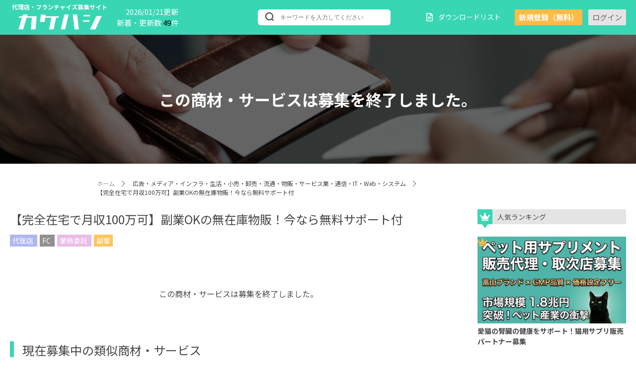

--- FILE ---
content_type: text/html; charset=UTF-8
request_url: https://www.kkhashi.com/matters/detail/359
body_size: 85050
content:
<!doctype html>
<html lang="ja">

<head>
    <!-- metas -->
    <meta charset="UTF-8">
    <meta http-equiv="content-language" content="ja">
    <meta http-equiv="X-UA-Compatible" content="IE=edge">
        <meta name="description" content="カケハシは企業様のビジネスとそれを求める方の縁結びを強烈に支援します！代理店は勿論のこと、フランチャイズ、個人事業主など形態は問いません！どんな方のご縁も取り成すサービスサイトです。初期費用、在庫なし案件、高収入モデルなど条件面も充実。お望みの条件が必ず見つかります！また、対募集企業(事業主)ごとの相互チャット機能や、運営によるマッチングサービスなどビジネスを加速する機能も盛り沢山です。案件は随時更新中！カケハシは御社の発展と成功に直結する存在であり続けます。">
    <meta name="keywords"
        content="代理店営業,代理店契約,代理店ビジネス,フランチャイズ,独立開業,独立支援,開業支援,起業支援,副業商材,業務委託,パートナー,取次店,MA,テレアポ,アポイント,アポ獲得,営業支援">
    <title></title>
    <!-- stylesheets -->
    <link rel="stylesheet" type="text/css" href="https://www.kkhashi.com/assets/vendor/slick/slick.css" />
    <link rel="stylesheet" type="text/css" href="https://www.kkhashi.com/assets/vendor/slick/slick-theme.css" />
    <link rel="stylesheet"
        href="https://www.kkhashi.com/assets/backend/vendor/bootstrap-datepicker/css/bootstrap-datepicker3.min.css">
    <link type="text/css" rel="stylesheet" href="https://www.kkhashi.com/assets/css/style.css?20260121163236">
        <!-- icon -->
    <link rel="icon" type="image/png" href="https://www.kkhashi.com/assets/favicon.ico">
    <!-- JavaScripts -->
    <script type="text/javascript" src="https://www.kkhashi.com/assets/js/jquery.js"></script>
    <meta name="viewport" content="width=device-width, initial-scale=1.0">
    <script>
        var ua = navigator.userAgent.toLowerCase();
        var isiOS = (ua.indexOf('iphone') > -1) || (ua.indexOf('ipad') > -1);
        if (isiOS) {
            var viewport = document.querySelector('meta[name="viewport"]');
            if (viewport) {
                var viewportContent = viewport.getAttribute('content');
                viewport.setAttribute('content', viewportContent + ', user-scalable=no');
            }
        }
    </script>
                    <!-- Google Tag Manager -->
        <script>
            (function(w, d, s, l, i) {
                w[l] = w[l] || [];
                w[l].push({
                    'gtm.start': new Date().getTime(),
                    event: 'gtm.js'
                });
                var f = d.getElementsByTagName(s)[0],
                    j = d.createElement(s),
                    dl = l != 'dataLayer' ? '&l=' + l : '';
                j.async = true;
                j.src =
                    'https://www.googletagmanager.com/gtm.js?id=' + i + dl;
                f.parentNode.insertBefore(j, f);
            })(window, document, 'script', 'dataLayer', 'GTM-PBCDCZB');
        </script>
        <!-- End Google Tag Manager -->

        <!-- For A8 -->
        <script src="//statics.a8.net/a8sales/a8sales.js"></script>
        <script src="//statics.a8.net/a8sales/a8crossDomain.js"></script>
        <script src="//statics.a8.net/a8sales/a8shopForm.js"></script>
        <meta name="csrf-token" content="vAFWTsHu25EWVYwWz9CBGFaZ3uMG2C2jCt1a1QPT">
</head>

<body  class="nologin " >
            <!-- Google Tag Manager (noscript) -->
        <noscript><iframe src="https://www.googletagmanager.com/ns.html?id=GTM-PBCDCZB" height="0" width="0"
                style="display:none;visibility:hidden"></iframe></noscript>
        <!-- End Google Tag Manager (noscript) -->
        <div class="wrapper">
        <div class="header top-header">
            <div class="header__cont">
                <div class="container-header">
                    <div class="header__front">
                        <div class="logo__area">
                            <h2 class="pc">代理店・フランチャイズ募集サイト</h2>
                            <h1 class="pc"><a href="https://www.kkhashi.com"><img
                                        src="https://www.kkhashi.com/assets/img/common/logo_k.svg" alt="カケハシ"></a></h1>
                        </div>
                        <div class="header__front__number">
                            <h1 class="sp"><a href="https://www.kkhashi.com"><img
                                        src="https://www.kkhashi.com/assets/img/common/logo_k.svg" alt="カケハシ"></a></h1>
                                                            <div class="pc">
                                    2026/01/21更新 <br>
                                    新着・更新数 <span class="total-mattercount">49</span>件
                                </div>
                                                        <div class="sp header-textcenter"><a href="https://www.kkhashi.com">代理店・フランチャイズ募集サイト</a></div>
                        </div>
                        <div class="header__bottom">
                            <div class="header__middle__search pc">
                                <form class="search" action="https://www.kkhashi.com/matters">
                                    <button type="submit"><img src="https://www.kkhashi.com/assets/img/common/icon_search02.svg"
                                            alt=""></button>
                                    <input type="text" name="keyword" value=""
                                        placeholder="キーワードを入力してください">
                                </form>
                            </div>
                            <div class="header__bottom__sp-hidden">

                                <ul class="header__bottom__number pc">
                                    <li>
                                        <a href="https://www.kkhashi.com/mypage/bookmark">
                                                                                        <img src="https://www.kkhashi.com/assets/img/common/icon_list.svg" alt="">
                                            <img src="https://www.kkhashi.com/assets/img/common/icon_list-b.svg" alt="">
                                            ダウンロードリスト
                                        </a>
                                    </li>

                                                                            <li class="register__banner">
                                            <div class="register__banner__inner">
                                                <ul>
                                                    <li></li>
                                                    <li><a class="btn-shine"
                                                            href="https://www.kkhashi.com/applicant-users/register">
                                                            新規登録（無料）
                                                        </a>
                                                    </li>
                                                    <li class="login"><a href="javascript:void(0)">ログイン</a></li>
                                                </ul>
                                            </div>
                                        </li>
                                                                    </ul>
                                <div class="header__bottom__sp-hidden__btn sp">
                                                                            <a href="https://www.kkhashi.com/applicant-users/login"><img
                                                src="https://www.kkhashi.com/assets/img/common/icon_human.svg"
                                                alt="">ログイン</a>
                                        <a href="https://www.kkhashi.com/applicant-users/register"><img
                                                src="https://www.kkhashi.com/assets/img/common/icon_pencil-g.svg"
                                                alt="">新規登録</a>
                                                                    </div>
                                <ul class="header__bottom__sp-menu sp">
                                    <li><a href="https://www.kkhashi.com/matters/weekly-new"><img
                                                src="https://www.kkhashi.com/assets/img/common/icon_new-w.svg"
                                                alt="">新着案件情報</a></li>
                                    <li><a href="https://www.kkhashi.com/matters/recommended"><img
                                                src="https://www.kkhashi.com/assets/img/common/icon_recom-w.svg"
                                                alt=""><span>おすすめ</span></a></li>
                                    <li><a href="https://www.kkhashi.com/matters/weekly-update"><img
                                                src="https://www.kkhashi.com/assets/img/common/icon_update-w.svg"
                                                alt=""><span>更新案件情報</span></a></li>
                                    <li><a href="https://www.kkhashi.com/matters/area"><img
                                                src="https://www.kkhashi.com/assets/img/common/icon_area.svg"
                                                alt=""><span>エリア</span>から探す</a></li>
                                    <li><a href="https://www.kkhashi.com/matters/genre"><img
                                                src="https://www.kkhashi.com/assets/img/common/icon_bag.svg"
                                                alt=""><span>業種</span>から探す</a></li>
                                    <li><a href="https://www.kkhashi.com/matters/fc-list"><img
                                                src="https://www.kkhashi.com/assets/img/common/icon_store.svg"
                                                alt=""><span>フランチャイズ</span>から探す</a></li>
                                    <li><a href="https://www.kkhashi.com/matters/ranking"><img
                                                src="https://www.kkhashi.com/assets/img/common/icon_crown.svg"
                                                alt=""><span>ランキング</span>から探す</a></li>
                                    <li><a href="https://www.kkhashi.com/matters/paid-list"><img
                                                src="https://www.kkhashi.com/assets/img/common/icon_money-w.svg"
                                                alt=""><span>加盟金の有無</span>から探す</a></li>
                                    <li><a href="https://www.kkhashi.com/matters/particular"><img
                                                src="https://www.kkhashi.com/assets/img/common/icon_hand-w.svg"
                                                alt=""><span>こだわりの条件</span>から探す</a></li>
                                    <li><a href="https://www.kkhashi.com/matters/history"><img
                                                src="https://www.kkhashi.com/assets/img/common/icon_recom-w.svg"
                                                alt=""><span>閲覧履歴</span>から探す</a></li>
                                    <li><a href="https://www.kkhashi.com/matters/seminar/search"><img
                                                src="https://www.kkhashi.com/assets/img/common/icon_calendar.svg"
                                                alt=""><span>説明会</span>を探す</a></li>
                                </ul>
                                <div class="footer sp">
                                    <div class="footer__front">
                                        <h1><a href="#"><img src="https://www.kkhashi.com/assets/img/common/logo_sango.svg"
                                                    alt="SANGO"></a></h1>
                                        <ul>
                                            <li><a href="https://www.instagram.com/sango_35_35/" target="_blank"><img
                                                        src="https://www.kkhashi.com/assets/img/common/icon_insta-w.svg"
                                                        alt=""></a></li>
                                            <li><a href="https://www.facebook.com/SangoCoLtd/timeline?ref=page_internal"
                                                    target="_blank"><img
                                                        src="https://www.kkhashi.com/assets/img/common/icon_facebook.svg"
                                                        alt="Facebook"></a></li>
                                            <li><a href="https://lin.ee/Bbac9b7" target="_blank"><img
                                                        src="https://www.kkhashi.com/assets/img/common/icon_line-w.svg"
                                                        alt=""></a></li>
                                        </ul>
                                    </div>
                                    <div class="footer__nav">
                                        <ul>
                                            <li class=""><a href="https://www.kkhashi.com/about">カケハシとは？</a></li>
                                            <li><a href="https://www.kkhashi.com/before-using">ご利用にあたって</a></li>
                                        </ul>
                                        <ul>
                                            <!-- <li><a href="https://www.kkhashi.com/privacy-policy">プライバシーポリシー</a></li> -->
                                            <li><a href="https://san-go.co.jp/privacy-policy/"
                                                    target="_blank">プライバシーポリシー</a></li>
                                            <li class=""><a href="https://www.san-go.co.jp/" target="_blank"><img
                                                        src="https://www.kkhashi.com/assets/img/common/icon_square-w.svg"
                                                        alt="">運営会社</a></li>
                                            <li class=""><a href="https://www.kkhashi.com/contact">お問い合わせ</a></li>
                                        </ul>
                                        <ul>
                                            <li class=""><a
                                                    href="https://www.kkhashi.com/download">ご掲載について（資料ダウンロード）</a></li>
                                        </ul>
                                                                                    <ul>
                                                <li class=""><a
                                                        href="https://www.kkhashi.com/applicant-users/login">ログイン</a></li>
                                                <li class=""><a
                                                        href="https://www.kkhashi.com/applicant-users/password/email">パスワードを忘れた方</a>
                                                </li>
                                            </ul>
                                                                            </div>
                                    <div class="footer__copy">
                                        <p>©︎ KAKEHASHI ALL RIGHTS RESERVED.</p>
                                    </div>
                                </div>
                            </div>
                            <div class="header__bottom__hum-container">
                                <div class="header__bottom__hum">
                                    <span class="top"></span>
                                    <span class="middle"></span>
                                    <span class="bottom"></span>
                                </div>
                            </div>
                        </div>
                    </div>
                </div>
                <div class="header__back sp">
                                        <ul>
                        <li>
                                                                                                <a href="https://www.kkhashi.com/applicant-users/login">資料ダウンロード</a>
                                                                                        <div class="sp-matter-counttotal">
                                2026/01/21更新
                            </div>
                        </li>
                        <li>
                                                                                                <a href="https://www.kkhashi.com/applicant-users/login">ログイン</a>
                                    <div class="sp-matter-counttotal">
                                        新着・更新数 <span class="total-mattercount">49</span>件
                                    </div>
                                                                                    </li>
                    </ul>
                                    </div>
            </div>
        </div>
        <div class="header__middle__search sp">
            <form class="search" action="https://www.kkhashi.com/matters">
                <input type="text" name="keyword" value=""
                    placeholder="キーワードを入力してください">
                <button type="submit"><img src="https://www.kkhashi.com/assets/img/common/icon_search.svg"
                        alt=""></button>
            </form>
        </div>
    </div>

        <div class="body">
        <div class="archive search-result detail-close">
            <div class="low__main">
                <h2>この商材・サービスは募集を終了しました。<span></span></h2>
            </div>
            <div class="low__pankuzu">
                <ul>
                    <li><a href="https://www.kkhashi.com">ホーム</a></li>
                    <li>広告・メディア・インフラ・生活・小売・卸売・流通・物販・サービス業・通信・IT・Web・システム</a>
                    </li>
                    <li>【完全在宅で月収100万可】副業OKの無在庫物販！今なら無料サポート付</li>
                </ul>
            </div>
            <div class="archive__cont">
                <div class="archive__cont__left top__cont__left billing-list">
                    <div class="detail-close__cont">
                        <h2>【完全在宅で月収100万可】副業OKの無在庫物販！今なら無料サポート付</h2>
                                                    <span style="background-color: #AFB7F2">
                                代理店
                            </span>
                                                    <span style="background-color: #909090">
                                FC
                            </span>
                                                    <span style="background-color: #E8BDE7">
                                業務委託
                            </span>
                                                    <span style="background-color: #FCC65C">
                                副業
                            </span>
                                                <div class="detail-close__cont__text">
                            <p>この商材・サービスは募集を終了しました。</p>
                        </div>
                        <h3>現在募集中の類似商材・サービス</h3>
                        <div class="matter">
                            <div class="matter__list">
                                                                    <div class="matter__list__box box02">
                                        <div class="box02__img"
                                            style="background-image: url(https://www.kkhashi.com/storage/matters/513/6rgwt8jw7v3AqXrh41fEVEuQB7ntsU.jpg);">
                                        </div>
                                    </div>
                                                                    <div class="matter__list__box box02">
                                        <div class="box02__img"
                                            style="background-image: url(https://www.kkhashi.com/storage/matters/438/GkXXHkpt3clMagCi9GNjraRYxsZGFN.png);">
                                        </div>
                                    </div>
                                                                    <div class="matter__list__box box02">
                                        <div class="box02__img"
                                            style="background-image: url(https://www.kkhashi.com/storage/matters/449/U3jg9eC8uF90dgVfYSEu1jhxRXjotd.jpg);">
                                        </div>
                                    </div>
                                                                    <div class="matter__list__box box02">
                                        <div class="box02__img"
                                            style="background-image: url(https://www.kkhashi.com/storage/matters/487/HrXiEnOQlLe7iLHixkN0PktP2HtuOw.png);">
                                        </div>
                                    </div>
                                                                    <div class="matter__list__box box02">
                                        <div class="box02__img"
                                            style="background-image: url(https://www.kkhashi.com/storage/matters/494/4PDL6DFXH5BgBWTGFAy7ZJwm8Jga1e.jpg);">
                                        </div>
                                    </div>
                                                                    <div class="matter__list__box box02">
                                        <div class="box02__img"
                                            style="background-image: url(https://www.kkhashi.com/storage/matters/495/BNmVr7nUIZfHkKVfbKHHJrgXRhv0TJ.png);">
                                        </div>
                                    </div>
                                                                    <div class="matter__list__box box02">
                                        <div class="box02__img"
                                            style="background-image: url(https://www.kkhashi.com/storage/matters/506/jR86GO7NAf7Z31JyYuAhrt0vSD7Fpl.jpg);">
                                        </div>
                                    </div>
                                                                    <div class="matter__list__box box02">
                                        <div class="box02__img"
                                            style="background-image: url(https://www.kkhashi.com/storage/matters/508/oaV2dRUSr1WxTpeCf20AFOSlJfJtFM.jpg);">
                                        </div>
                                    </div>
                                                                    <div class="matter__list__box box02">
                                        <div class="box02__img"
                                            style="background-image: url(https://www.kkhashi.com/storage/matters/509/QdVnQiyXORIAqSr3igN5OtWQaFR8JH.png);">
                                        </div>
                                    </div>
                                                                    <div class="matter__list__box box02">
                                        <div class="box02__img"
                                            style="background-image: url(https://www.kkhashi.com/storage/matters/510/GURtgRKz808RNglaYxTvkwYO0WyqU5.png);">
                                        </div>
                                    </div>
                                                                    <div class="matter__list__box box02">
                                        <div class="box02__img"
                                            style="background-image: url(https://www.kkhashi.com/storage/matters/511/Lwp0ESJkep7MZgsa5kYZ3bPNaBRZWB.png);">
                                        </div>
                                    </div>
                                                                    <div class="matter__list__box box02">
                                        <div class="box02__img"
                                            style="background-image: url(https://www.kkhashi.com/storage/matters/512/9tJcjqSNkNjDWUK5oq2qgcSU0iug0p.jpg);">
                                        </div>
                                    </div>
                                                                    <div class="matter__list__box box02">
                                        <div class="box02__img"
                                            style="background-image: url(https://www.kkhashi.com/storage/matters/220/TGe7NjwSGgfcIQNS5wBs04cD6DaB6A.png);">
                                        </div>
                                    </div>
                                                                    <div class="matter__list__box box02">
                                        <div class="box02__img"
                                            style="background-image: url(https://www.kkhashi.com/storage/matters/303/9jxNUFzXCYnVSXjoFz7lVCfL4Qz8UK.png);">
                                        </div>
                                    </div>
                                                                    <div class="matter__list__box box02">
                                        <div class="box02__img"
                                            style="background-image: url(https://www.kkhashi.com/storage/matters/400/j8Cv6Nnyz2v3Q6GRqvl5hba7o9OvBf.png);">
                                        </div>
                                    </div>
                                                                    <div class="matter__list__box box02">
                                        <div class="box02__img"
                                            style="background-image: url(https://www.kkhashi.com/storage/matters/426/gzMAJL4rjndXIP3VL5rEljAUO9iUv6.png);">
                                        </div>
                                    </div>
                                                                    <div class="matter__list__box box02">
                                        <div class="box02__img"
                                            style="background-image: url(https://www.kkhashi.com/storage/matters/433/ez9FRgFCB8WSfGgMp3UNArZO9ug8nb.jpg);">
                                        </div>
                                    </div>
                                                                    <div class="matter__list__box box02">
                                        <div class="box02__img"
                                            style="background-image: url(https://www.kkhashi.com/storage/matters/461/pAlBCZgnOUfi6mZMUglGhzl4pC4DuT.png);">
                                        </div>
                                    </div>
                                                                    <div class="matter__list__box box02">
                                        <div class="box02__img"
                                            style="background-image: url(https://www.kkhashi.com/storage/matters/467/iDTcGZ8HxDv69FTIQy0HjdANexkLj4.jpg);">
                                        </div>
                                    </div>
                                                                    <div class="matter__list__box box02">
                                        <div class="box02__img"
                                            style="background-image: url(https://www.kkhashi.com/storage/matters/475/Bml8GJwYfrhvJVDm9QFTYkMC0xXiUU.png);">
                                        </div>
                                    </div>
                                                            </div>
                        </div>
                        <a class="btn01" href="https://www.kkhashi.com">トップページへ</a>
                    </div>
                    <div class="section section02 card-matters " id="main_column_newest_matters">
    <h2 class="with-btnreadmore">
        <div><img src="https://www.kkhashi.com/assets/img/common/icon_new.svg" alt=""> 新着案件情報</div>
        
        <!-- <a href="https://www.kkhashi.com/matters/weekly-new" class="pc matter-btnreadmore">もっと見る <img src="https://www.kkhashi.com/assets/img/common/icon_arrow-right.svg" alt=""></a> -->
    </h2>
    <div>
        <div class="section02__new">
                            <a data-index="0" class="box01" href="https://www.kkhashi.com/matters/detail/513"
                 
                     
                                                                        >
                <div class="box01__img"
                    style="background-image: url(https://www.kkhashi.com/storage/matters/513/6rgwt8jw7v3AqXrh41fEVEuQB7ntsU.jpg)">
                                            <img src="https://www.kkhashi.com/assets/img/common/icon_new-red.svg" alt="NEW">
                                    </div>
                <div class="box01__text">

                    <h3 class="matter-title pc">有人級の対応品質！AI電話で既存顧客のCSコスト削減・売上増を支援</h3>
                    <h4 class="main-title pc">D2C専用AI電話システム</h4>

                    <h3 class="matter-title sp">有人級の対応品質！AI電話で既存顧客のCSコスト削減・売上増を支援</h3>
                    <h4 class="main-title sp">D2C専用AI電話システム</h4>

                    <h3 class="matter-title text-hover">有人級の対応品質！AI電話で既存顧客のCSコスト削減・売上増を支援</h3>
                    <h4 class="main-title text-hover">D2C専用AI電話システム</h4>

                    <div class="box01__text__agre">
                                                    <span
                                style="color: #AFB7F2; border:1px solid #AFB7F2;">
                                代理店
                            </span>
                            
                                            </div>
                </div>
            </a>
                        <a data-index="1" class="box01" href="https://www.kkhashi.com/matters/detail/438"
                 
                     
                                                                        >
                <div class="box01__img"
                    style="background-image: url(https://www.kkhashi.com/storage/matters/438/GkXXHkpt3clMagCi9GNjraRYxsZGFN.png)">
                                            <img src="https://www.kkhashi.com/assets/img/common/icon_new-red.svg" alt="NEW">
                                    </div>
                <div class="box01__text">

                    <h3 class="matter-title pc">【トスアップのみ！】終活サポートサービスの取次店募集／加盟金0円</h3>
                    <h4 class="main-title pc">終活サービス</h4>

                    <h3 class="matter-title sp">【トスアップのみ！】終活サポートサービスの取次店募集／加盟金0円</h3>
                    <h4 class="main-title sp">終活サービス</h4>

                    <h3 class="matter-title text-hover">【トスアップのみ！】終活サポートサービスの取次店募集／加盟金0円</h3>
                    <h4 class="main-title text-hover">終活サービス</h4>

                    <div class="box01__text__agre">
                                                    <span
                                style="color: #39D6B4; border:1px solid #39D6B4;">
                                取次店
                            </span>
                            
                                                    <span
                                style="color: #FCC65C; border:1px solid #FCC65C;">
                                副業
                            </span>
                            
                                            </div>
                </div>
            </a>
                        <a data-index="2" class="box01" href="https://www.kkhashi.com/matters/detail/449"
                 
                     
                                                                        >
                <div class="box01__img"
                    style="background-image: url(https://www.kkhashi.com/storage/matters/449/U3jg9eC8uF90dgVfYSEu1jhxRXjotd.jpg)">
                                            <img src="https://www.kkhashi.com/assets/img/common/icon_new-red.svg" alt="NEW">
                                    </div>
                <div class="box01__text">

                    <h3 class="matter-title pc">『売りやすい・儲かる・手離れ抜群』3拍子揃った新商材！成果直結の「事例記事作成」代理店募集</h3>
                    <h4 class="main-title pc">問い合わせ・売上3倍の事例も！事例記事作成代行サービス</h4>

                    <h3 class="matter-title sp">『売りやすい・儲かる・手離れ抜群』3拍子揃った新商材！成果直結の「事例記...</h3>
                    <h4 class="main-title sp">問い合わせ・売上3倍の事例も！事例記事作成代行サービス</h4>

                    <h3 class="matter-title text-hover">『売りやすい・儲かる・手離れ抜群』3拍子揃った新商材！成果直結の「事例記事作成」代理店募集</h3>
                    <h4 class="main-title text-hover">問い合わせ・売上3倍の事例も！事例記事作成代行サービス</h4>

                    <div class="box01__text__agre">
                                                    <span
                                style="color: #AFB7F2; border:1px solid #AFB7F2;">
                                代理店
                            </span>
                            
                                            </div>
                </div>
            </a>
                        <a data-index="3" class="box01" href="https://www.kkhashi.com/matters/detail/487"
                 
                     
                                                                        >
                <div class="box01__img"
                    style="background-image: url(https://www.kkhashi.com/storage/matters/487/HrXiEnOQlLe7iLHixkN0PktP2HtuOw.png)">
                                            <img src="https://www.kkhashi.com/assets/img/common/icon_new-red.svg" alt="NEW">
                                    </div>
                <div class="box01__text">

                    <h3 class="matter-title pc">【圧倒的収益性】AIに選ばれる時代へ。次世代MEO代理店募集</h3>
                    <h4 class="main-title pc">BridgePlus（LLMO×Instagram×MEO）</h4>

                    <h3 class="matter-title sp">【圧倒的収益性】AIに選ばれる時代へ。次世代MEO代理店募集</h3>
                    <h4 class="main-title sp">BridgePlus（LLMO×Instagram×MEO）</h4>

                    <h3 class="matter-title text-hover">【圧倒的収益性】AIに選ばれる時代へ。次世代MEO代理店募集</h3>
                    <h4 class="main-title text-hover">BridgePlus（LLMO×Instagram×MEO）</h4>

                    <div class="box01__text__agre">
                                                    <span
                                style="color: #AFB7F2; border:1px solid #AFB7F2;">
                                代理店
                            </span>
                            
                                                    <span
                                style="color: #39D6B4; border:1px solid #39D6B4;">
                                取次店
                            </span>
                            
                                            </div>
                </div>
            </a>
                        <a data-index="4" class="box01" href="https://www.kkhashi.com/matters/detail/494"
                 
                     
                                                                        >
                <div class="box01__img"
                    style="background-image: url(https://www.kkhashi.com/storage/matters/494/4PDL6DFXH5BgBWTGFAy7ZJwm8Jga1e.jpg)">
                                            <img src="https://www.kkhashi.com/assets/img/common/icon_new-red.svg" alt="NEW">
                                    </div>
                <div class="box01__text">

                    <h3 class="matter-title pc">NURO光・J:COM代理店募集。繁忙期直前！まとまった収益を確保。</h3>
                    <h4 class="main-title pc">大手CATV局提供商材</h4>

                    <h3 class="matter-title sp">NURO光・J:COM代理店募集。繁忙期直前！まとまった収益を確保。</h3>
                    <h4 class="main-title sp">大手CATV局提供商材</h4>

                    <h3 class="matter-title text-hover">NURO光・J:COM代理店募集。繁忙期直前！まとまった収益を確保。</h3>
                    <h4 class="main-title text-hover">大手CATV局提供商材</h4>

                    <div class="box01__text__agre">
                                                    <span
                                style="color: #AFB7F2; border:1px solid #AFB7F2;">
                                代理店
                            </span>
                            
                                                    <span
                                style="color: #E8BDE7; border:1px solid #E8BDE7;">
                                業務委託
                            </span>
                            
                                            </div>
                </div>
            </a>
                        <a data-index="5" class="box01" href="https://www.kkhashi.com/matters/detail/495"
                 
                     
                                                                        >
                <div class="box01__img"
                    style="background-image: url(https://www.kkhashi.com/storage/matters/495/BNmVr7nUIZfHkKVfbKHHJrgXRhv0TJ.png)">
                                            <img src="https://www.kkhashi.com/assets/img/common/icon_new-red.svg" alt="NEW">
                                    </div>
                <div class="box01__text">

                    <h3 class="matter-title pc">未経験OK！年収1000万円を狙える無店舗・無在庫オーダースーツ専門店</h3>
                    <h4 class="main-title pc">高品質なオーダースーツ</h4>

                    <h3 class="matter-title sp">未経験OK！年収1000万円を狙える無店舗・無在庫オーダースーツ専門店</h3>
                    <h4 class="main-title sp">高品質なオーダースーツ</h4>

                    <h3 class="matter-title text-hover">未経験OK！年収1000万円を狙える無店舗・無在庫オーダースーツ専門店</h3>
                    <h4 class="main-title text-hover">高品質なオーダースーツ</h4>

                    <div class="box01__text__agre">
                                                    <span
                                style="color: #AFB7F2; border:1px solid #AFB7F2;">
                                代理店
                            </span>
                            
                                            </div>
                </div>
            </a>
                        <a data-index="6" class="box01" href="https://www.kkhashi.com/matters/detail/506"
                 
                     
                                                                        >
                <div class="box01__img"
                    style="background-image: url(https://www.kkhashi.com/storage/matters/506/jR86GO7NAf7Z31JyYuAhrt0vSD7Fpl.jpg)">
                                            <img src="https://www.kkhashi.com/assets/img/common/icon_new-red.svg" alt="NEW">
                                    </div>
                <div class="box01__text">

                    <h3 class="matter-title pc">全国唯一のうなじ矯正専門店！競合不在・粗利99％を実現FC加盟店募集</h3>
                    <h4 class="main-title pc">デザイン・剃毛・脱毛「うなじ矯正」</h4>

                    <h3 class="matter-title sp">全国唯一のうなじ矯正専門店！競合不在・粗利99％を実現FC加盟店募集</h3>
                    <h4 class="main-title sp">デザイン・剃毛・脱毛「うなじ矯正」</h4>

                    <h3 class="matter-title text-hover">全国唯一のうなじ矯正専門店！競合不在・粗利99％を実現FC加盟店募集</h3>
                    <h4 class="main-title text-hover">デザイン・剃毛・脱毛「うなじ矯正」</h4>

                    <div class="box01__text__agre">
                                                    <span
                                style="color: #909090; border:1px solid #909090;">
                                FC
                            </span>
                            
                                            </div>
                </div>
            </a>
                        <a data-index="7" class="box01" href="https://www.kkhashi.com/matters/detail/508"
                 
                     
                                                                        >
                <div class="box01__img"
                    style="background-image: url(https://www.kkhashi.com/storage/matters/508/oaV2dRUSr1WxTpeCf20AFOSlJfJtFM.jpg)">
                                            <img src="https://www.kkhashi.com/assets/img/common/icon_new-red.svg" alt="NEW">
                                    </div>
                <div class="box01__text">

                    <h3 class="matter-title pc">損益分岐点1日13杯！Z世代支持率92%のアサイーボウルFC</h3>
                    <h4 class="main-title pc">アサイーボウル専門店</h4>

                    <h3 class="matter-title sp">損益分岐点1日13杯！Z世代支持率92%のアサイーボウルFC</h3>
                    <h4 class="main-title sp">アサイーボウル専門店</h4>

                    <h3 class="matter-title text-hover">損益分岐点1日13杯！Z世代支持率92%のアサイーボウルFC</h3>
                    <h4 class="main-title text-hover">アサイーボウル専門店</h4>

                    <div class="box01__text__agre">
                                                    <span
                                style="color: #909090; border:1px solid #909090;">
                                FC
                            </span>
                            
                                                    <span
                                style="color: #E8BDE7; border:1px solid #E8BDE7;">
                                業務委託
                            </span>
                            
                                                    <span
                                style="color: #FCC65C; border:1px solid #FCC65C;">
                                副業
                            </span>
                            
                                            </div>
                </div>
            </a>
                        <a data-index="8" class="box01" href="https://www.kkhashi.com/matters/detail/509"
                 
                     
                     style="display:none";                                                     >
                <div class="box01__img"
                    style="background-image: url(https://www.kkhashi.com/storage/matters/509/QdVnQiyXORIAqSr3igN5OtWQaFR8JH.png)">
                                            <img src="https://www.kkhashi.com/assets/img/common/icon_new-red.svg" alt="NEW">
                                    </div>
                <div class="box01__text">

                    <h3 class="matter-title pc">愛猫の腎臓の健康をサポート！猫用サプリ販売パートナー募集</h3>
                    <h4 class="main-title pc">猫用サプリメント</h4>

                    <h3 class="matter-title sp">愛猫の腎臓の健康をサポート！猫用サプリ販売パートナー募集</h3>
                    <h4 class="main-title sp">猫用サプリメント</h4>

                    <h3 class="matter-title text-hover">愛猫の腎臓の健康をサポート！猫用サプリ販売パートナー募集</h3>
                    <h4 class="main-title text-hover">猫用サプリメント</h4>

                    <div class="box01__text__agre">
                                                    <span
                                style="color: #AFB7F2; border:1px solid #AFB7F2;">
                                代理店
                            </span>
                            
                                                    <span
                                style="color: #39D6B4; border:1px solid #39D6B4;">
                                取次店
                            </span>
                            
                                                    <span
                                style="color: #FCC65C; border:1px solid #FCC65C;">
                                副業
                            </span>
                            
                                            </div>
                </div>
            </a>
                        <a data-index="9" class="box01" href="https://www.kkhashi.com/matters/detail/510"
                 
                     
                     style="display:none";                                                     >
                <div class="box01__img"
                    style="background-image: url(https://www.kkhashi.com/storage/matters/510/GURtgRKz808RNglaYxTvkwYO0WyqU5.png)">
                                            <img src="https://www.kkhashi.com/assets/img/common/icon_new-red.svg" alt="NEW">
                                    </div>
                <div class="box01__text">

                    <h3 class="matter-title pc">1件成約で最大報酬20万円！フードデリバリー加盟店開拓の代理店募集</h3>
                    <h4 class="main-title pc">フードデリバリー関連サービス全般</h4>

                    <h3 class="matter-title sp">1件成約で最大報酬20万円！フードデリバリー加盟店開拓の代理店募集</h3>
                    <h4 class="main-title sp">フードデリバリー関連サービス全般</h4>

                    <h3 class="matter-title text-hover">1件成約で最大報酬20万円！フードデリバリー加盟店開拓の代理店募集</h3>
                    <h4 class="main-title text-hover">フードデリバリー関連サービス全般</h4>

                    <div class="box01__text__agre">
                                                    <span
                                style="color: #AFB7F2; border:1px solid #AFB7F2;">
                                代理店
                            </span>
                            
                                                    <span
                                style="color: #39D6B4; border:1px solid #39D6B4;">
                                取次店
                            </span>
                            
                                                    <span
                                style="color: #E8BDE7; border:1px solid #E8BDE7;">
                                業務委託
                            </span>
                            
                                                    <span
                                style="color: #FCC65C; border:1px solid #FCC65C;">
                                副業
                            </span>
                            
                                            </div>
                </div>
            </a>
                        <a data-index="10" class="box01" href="https://www.kkhashi.com/matters/detail/511"
                 
                     
                     style="display:none";                                                     >
                <div class="box01__img"
                    style="background-image: url(https://www.kkhashi.com/storage/matters/511/Lwp0ESJkep7MZgsa5kYZ3bPNaBRZWB.png)">
                                            <img src="https://www.kkhashi.com/assets/img/common/icon_new-red.svg" alt="NEW">
                                    </div>
                <div class="box01__text">

                    <h3 class="matter-title pc">中部限定！太陽光用地の探索・交渉。土地を見つけ繋ぐだけの高収益案件</h3>
                    <h4 class="main-title pc">産業用太陽光発電所の用地仕入れ業務</h4>

                    <h3 class="matter-title sp">中部限定！太陽光用地の探索・交渉。土地を見つけ繋ぐだけの高収益案件</h3>
                    <h4 class="main-title sp">産業用太陽光発電所の用地仕入れ業務</h4>

                    <h3 class="matter-title text-hover">中部限定！太陽光用地の探索・交渉。土地を見つけ繋ぐだけの高収益案件</h3>
                    <h4 class="main-title text-hover">産業用太陽光発電所の用地仕入れ業務</h4>

                    <div class="box01__text__agre">
                                                    <span
                                style="color: #39D6B4; border:1px solid #39D6B4;">
                                取次店
                            </span>
                            
                                                    <span
                                style="color: #E8BDE7; border:1px solid #E8BDE7;">
                                業務委託
                            </span>
                            
                                                    <span
                                style="color: #FCC65C; border:1px solid #FCC65C;">
                                副業
                            </span>
                            
                                            </div>
                </div>
            </a>
                        <a data-index="11" class="box01" href="https://www.kkhashi.com/matters/detail/512"
                 
                     
                     style="display:none";                                                     >
                <div class="box01__img"
                    style="background-image: url(https://www.kkhashi.com/storage/matters/512/9tJcjqSNkNjDWUK5oq2qgcSU0iug0p.jpg)">
                                            <img src="https://www.kkhashi.com/assets/img/common/icon_new-red.svg" alt="NEW">
                                    </div>
                <div class="box01__text">

                    <h3 class="matter-title pc">美容・飲食・クリニック等の電話をAI化！店舗コンサル・運営者向け代理店</h3>
                    <h4 class="main-title pc">店舗・CS専用AI電話「SmartCall」</h4>

                    <h3 class="matter-title sp">美容・飲食・クリニック等の電話をAI化！店舗コンサル・運営者向け代理店</h3>
                    <h4 class="main-title sp">店舗・CS専用AI電話「SmartCall」</h4>

                    <h3 class="matter-title text-hover">美容・飲食・クリニック等の電話をAI化！店舗コンサル・運営者向け代理店</h3>
                    <h4 class="main-title text-hover">店舗・CS専用AI電話「SmartCall」</h4>

                    <div class="box01__text__agre">
                                                    <span
                                style="color: #AFB7F2; border:1px solid #AFB7F2;">
                                代理店
                            </span>
                            
                                            </div>
                </div>
            </a>
                <div class="wrapper-matterbtnreadmore pc">
            <a href="https://www.kkhashi.com/matters/weekly-new" class="matter-btnreadmore">もっと見る</a>
        </div>
    </div>
    <div class="wrapper-matterbtnreadmore sp">
        <a href="https://www.kkhashi.com/matters/weekly-new" class="matter-btnreadmore">もっと見る</a>
    </div>
</div>
</div>
                    <div class="section09 card-matters" id="main_column_recommend_matters">
    <h2 class="with-btnreadmore">
        <div><img src="https://www.kkhashi.com/assets/img/common/icon_recom.svg" alt="">おすすめ</div>
        <!-- <a href="https://www.kkhashi.com/matters/recommended" class="pc matter-btnreadmore">もっと見る <img src="https://www.kkhashi.com/assets/img/common/icon_arrow-right.svg" alt=""></a> -->
    </h2>
    <div>
        <div class="section09__new">
                            <a class="box01" href="https://www.kkhashi.com/matters/detail/303" >
                    <div class="box01__img"
                        style="background-image: url(https://www.kkhashi.com/storage/matters/303/9jxNUFzXCYnVSXjoFz7lVCfL4Qz8UK.png)">
                                            </div>
                    <div class="box01__text">

                        <h3 class="matter-title pc">【紹介/アポのみで報酬】オフィスで必須のSaaS系サービスで提案しやすい！副業～代理店まで即開...</h3>
                        <h4 class="main-title pc">テレアポ代行パートナー募集</h4>

                        <h3 class="matter-title sp">【紹介/アポのみで報酬】オフィスで必須のSaaS系サービスで提案しやすい！副...</h3>
                        <h4 class="main-title sp">テレアポ代行パートナー募集</h4>

                        <h3 class="matter-title text-hover">【紹介/アポのみで報酬】オフィスで必須のSaaS系サービスで提案しやすい！副業～代理店まで即開始可！</h3>
                        <h4 class="main-title text-hover">テレアポ代行パートナー募集</h4>

                        <div class="box01__text__agre">
                                                            <span
                                    style="color: #AFB7F2; border:1px solid #AFB7F2;">
                                    代理店
                                </span>
                                
                                                            <span
                                    style="color: #39D6B4; border:1px solid #39D6B4;">
                                    取次店
                                </span>
                                
                                                            <span
                                    style="color: #E8BDE7; border:1px solid #E8BDE7;">
                                    業務委託
                                </span>
                                
                                                            <span
                                    style="color: #FCC65C; border:1px solid #FCC65C;">
                                    副業
                                </span>
                                
                                                    </div>
                    </div>
                </a>
                            <a class="box01" href="https://www.kkhashi.com/matters/detail/449" >
                    <div class="box01__img"
                        style="background-image: url(https://www.kkhashi.com/storage/matters/449/U3jg9eC8uF90dgVfYSEu1jhxRXjotd.jpg)">
                                                    <img src="https://www.kkhashi.com/assets/img/common/icon_new-red.svg" alt="NEW">
                                            </div>
                    <div class="box01__text">

                        <h3 class="matter-title pc">『売りやすい・儲かる・手離れ抜群』3拍子揃った新商材！成果直結の「事例記事作成」代理店募集</h3>
                        <h4 class="main-title pc">問い合わせ・売上3倍の事例も！事例記事作成代行サービス</h4>

                        <h3 class="matter-title sp">『売りやすい・儲かる・手離れ抜群』3拍子揃った新商材！成果直結の「事例記...</h3>
                        <h4 class="main-title sp">問い合わせ・売上3倍の事例も！事例記事作成代行サービス</h4>

                        <h3 class="matter-title text-hover">『売りやすい・儲かる・手離れ抜群』3拍子揃った新商材！成果直結の「事例記事作成」代理店募集</h3>
                        <h4 class="main-title text-hover">問い合わせ・売上3倍の事例も！事例記事作成代行サービス</h4>

                        <div class="box01__text__agre">
                                                            <span
                                    style="color: #AFB7F2; border:1px solid #AFB7F2;">
                                    代理店
                                </span>
                                
                                                    </div>
                    </div>
                </a>
                            <a class="box01" href="https://www.kkhashi.com/matters/detail/494" >
                    <div class="box01__img"
                        style="background-image: url(https://www.kkhashi.com/storage/matters/494/4PDL6DFXH5BgBWTGFAy7ZJwm8Jga1e.jpg)">
                                                    <img src="https://www.kkhashi.com/assets/img/common/icon_new-red.svg" alt="NEW">
                                            </div>
                    <div class="box01__text">

                        <h3 class="matter-title pc">NURO光・J:COM代理店募集。繁忙期直前！まとまった収益を確保。</h3>
                        <h4 class="main-title pc">大手CATV局提供商材</h4>

                        <h3 class="matter-title sp">NURO光・J:COM代理店募集。繁忙期直前！まとまった収益を確保。</h3>
                        <h4 class="main-title sp">大手CATV局提供商材</h4>

                        <h3 class="matter-title text-hover">NURO光・J:COM代理店募集。繁忙期直前！まとまった収益を確保。</h3>
                        <h4 class="main-title text-hover">大手CATV局提供商材</h4>

                        <div class="box01__text__agre">
                                                            <span
                                    style="color: #AFB7F2; border:1px solid #AFB7F2;">
                                    代理店
                                </span>
                                
                                                            <span
                                    style="color: #E8BDE7; border:1px solid #E8BDE7;">
                                    業務委託
                                </span>
                                
                                                    </div>
                    </div>
                </a>
                            <a class="box01" href="https://www.kkhashi.com/matters/detail/496" >
                    <div class="box01__img"
                        style="background-image: url(https://www.kkhashi.com/storage/matters/496/VANu8xN3kcWADg0YJpwzvIfPoLJNqB.jpg)">
                                            </div>
                    <div class="box01__text">

                        <h3 class="matter-title pc">【未経験歓迎／最短翌月末支払い】安定需要あり☆通信回線の販売代理店募集</h3>
                        <h4 class="main-title pc">au光・BIGLOBE光などの通信回線</h4>

                        <h3 class="matter-title sp">【未経験歓迎／最短翌月末支払い】安定需要あり☆通信回線の販売代理店募集</h3>
                        <h4 class="main-title sp">au光・BIGLOBE光などの通信回線</h4>

                        <h3 class="matter-title text-hover">【未経験歓迎／最短翌月末支払い】安定需要あり☆通信回線の販売代理店募集</h3>
                        <h4 class="main-title text-hover">au光・BIGLOBE光などの通信回線</h4>

                        <div class="box01__text__agre">
                                                            <span
                                    style="color: #AFB7F2; border:1px solid #AFB7F2;">
                                    代理店
                                </span>
                                
                                                            <span
                                    style="color: #39D6B4; border:1px solid #39D6B4;">
                                    取次店
                                </span>
                                
                                                            <span
                                    style="color: #FCC65C; border:1px solid #FCC65C;">
                                    副業
                                </span>
                                
                                                    </div>
                    </div>
                </a>
                            <a class="box01" href="https://www.kkhashi.com/matters/detail/453" >
                    <div class="box01__img"
                        style="background-image: url(https://www.kkhashi.com/storage/matters/453/fye6jzHH8DUk1nhOyMTQsEzaD4q8z9.png)">
                                            </div>
                    <div class="box01__text">

                        <h3 class="matter-title pc">日本の人手不足解決！外国人ビジネス新規参入のご提案をお願いします！</h3>
                        <h4 class="main-title pc">外国人ビジネス新規参入支援パッケージ提案</h4>

                        <h3 class="matter-title sp">日本の人手不足解決！外国人ビジネス新規参入のご提案をお願いします！</h3>
                        <h4 class="main-title sp">外国人ビジネス新規参入支援パッケージ提案</h4>

                        <h3 class="matter-title text-hover">日本の人手不足解決！外国人ビジネス新規参入のご提案をお願いします！</h3>
                        <h4 class="main-title text-hover">外国人ビジネス新規参入支援パッケージ提案</h4>

                        <div class="box01__text__agre">
                                                            <span
                                    style="color: #AFB7F2; border:1px solid #AFB7F2;">
                                    代理店
                                </span>
                                
                                                    </div>
                    </div>
                </a>
                            <a class="box01" href="https://www.kkhashi.com/matters/detail/452" >
                    <div class="box01__img"
                        style="background-image: url(https://www.kkhashi.com/storage/matters/452/Cbo6weipjZnq4J4B6wNyzITyjrPteX.png)">
                                            </div>
                    <div class="box01__text">

                        <h3 class="matter-title pc">【新規参入のチャンス！】ストック収益で安定した経営基盤を構築！外国人ビジネス加盟店募集</h3>
                        <h4 class="main-title pc">「外国人材紹介＋登録支援機関事業」加盟店</h4>

                        <h3 class="matter-title sp">【新規参入のチャンス！】ストック収益で安定した経営基盤を構築！外国人ビジ...</h3>
                        <h4 class="main-title sp">「外国人材紹介＋登録支援機関事業」加盟店</h4>

                        <h3 class="matter-title text-hover">【新規参入のチャンス！】ストック収益で安定した経営基盤を構築！外国人ビジネス加盟店募集</h3>
                        <h4 class="main-title text-hover">「外国人材紹介＋登録支援機関事業」加盟店</h4>

                        <div class="box01__text__agre">
                                                            <span
                                    style="color: #FF6969; border:1px solid #FF6969;">
                                    その他
                                </span>
                                
                                                            <span
                                    style="color: #AFB7F2; border:1px solid #AFB7F2;">
                                    代理店
                                </span>
                                
                                                            <span
                                    style="color: #909090; border:1px solid #909090;">
                                    FC
                                </span>
                                
                                                    </div>
                    </div>
                </a>
                            <a class="box01" href="https://www.kkhashi.com/matters/detail/503" >
                    <div class="box01__img"
                        style="background-image: url(https://www.kkhashi.com/storage/matters/503/jB0i1Ac7hhs9EV0Iz46p3XUREWlEzR.png)">
                                            </div>
                    <div class="box01__text">

                        <h3 class="matter-title pc">求人検索エンジン「求人ボックス」の販売代理店募集</h3>
                        <h4 class="main-title pc">求人ボックス運用代理</h4>

                        <h3 class="matter-title sp">求人検索エンジン「求人ボックス」の販売代理店募集</h3>
                        <h4 class="main-title sp">求人ボックス運用代理</h4>

                        <h3 class="matter-title text-hover">求人検索エンジン「求人ボックス」の販売代理店募集</h3>
                        <h4 class="main-title text-hover">求人ボックス運用代理</h4>

                        <div class="box01__text__agre">
                                                            <span
                                    style="color: #39D6B4; border:1px solid #39D6B4;">
                                    取次店
                                </span>
                                
                                                    </div>
                    </div>
                </a>
                        <div class="wrapper-matterbtnreadmore pc">
                <a href="https://www.kkhashi.com/matters/recommended" class="matter-btnreadmore">もっと見る</a>
            </div>
        </div>
        <div class="wrapper-matterbtnreadmore sp">
            <a href="https://www.kkhashi.com/matters/recommended" class="matter-btnreadmore">もっと見る</a>
        </div>
    </div>
</div>
                    <div class="section section03 card-matters" id="main_column_updated_matters">
    <h2 class="with-btnreadmore">
        <div><img src="https://www.kkhashi.com/assets/img/common/icon_update.svg" alt="">更新案件情報</div>
        <!-- <a href="https://www.kkhashi.com/matters/weekly-update" class="pc matter-btnreadmore">もっと見る <img src="https://www.kkhashi.com/assets/img/common/icon_arrow-right.svg" alt=""></a> -->
    </h2>
    <div>
        <div class="section03__update">
                            <a class="box01" href="https://www.kkhashi.com/matters/detail/511" >
                    <div class="box01__img"
                        style="background-image: url(https://www.kkhashi.com/storage/matters/511/Lwp0ESJkep7MZgsa5kYZ3bPNaBRZWB.png)">
                                                    <img src="https://www.kkhashi.com/assets/img/common/icon_new-red.svg" alt="NEW">
                                            </div>
                    <div class="box01__text">

                        <h3 class="matter-title pc">中部限定！太陽光用地の探索・交渉。土地を見つけ繋ぐだけの高収益案件</h3>
                        <h4 class="main-title pc">産業用太陽光発電所の用地仕入れ業務</h4>

                        <h3 class="matter-title sp">中部限定！太陽光用地の探索・交渉。土地を見つけ繋ぐだけの高収益案件</h3>
                        <h4 class="main-title sp">産業用太陽光発電所の用地仕入れ業務</h4>

                        <h3 class="matter-title text-hover">中部限定！太陽光用地の探索・交渉。土地を見つけ繋ぐだけの高収益案件</h3>
                        <h4 class="main-title text-hover">産業用太陽光発電所の用地仕入れ業務</h4>

                        <div class="box01__text__agre">
                                                            <span
                                    style="color: #39D6B4; border:1px solid #39D6B4;">
                                    取次店
                                </span>
                                
                                                            <span
                                    style="color: #E8BDE7; border:1px solid #E8BDE7;">
                                    業務委託
                                </span>
                                
                                                            <span
                                    style="color: #FCC65C; border:1px solid #FCC65C;">
                                    副業
                                </span>
                                
                                                    </div>
                    </div>
                </a>
                            <a class="box01" href="https://www.kkhashi.com/matters/detail/509" >
                    <div class="box01__img"
                        style="background-image: url(https://www.kkhashi.com/storage/matters/509/QdVnQiyXORIAqSr3igN5OtWQaFR8JH.png)">
                                                    <img src="https://www.kkhashi.com/assets/img/common/icon_new-red.svg" alt="NEW">
                                            </div>
                    <div class="box01__text">

                        <h3 class="matter-title pc">愛猫の腎臓の健康をサポート！猫用サプリ販売パートナー募集</h3>
                        <h4 class="main-title pc">猫用サプリメント</h4>

                        <h3 class="matter-title sp">愛猫の腎臓の健康をサポート！猫用サプリ販売パートナー募集</h3>
                        <h4 class="main-title sp">猫用サプリメント</h4>

                        <h3 class="matter-title text-hover">愛猫の腎臓の健康をサポート！猫用サプリ販売パートナー募集</h3>
                        <h4 class="main-title text-hover">猫用サプリメント</h4>

                        <div class="box01__text__agre">
                                                            <span
                                    style="color: #AFB7F2; border:1px solid #AFB7F2;">
                                    代理店
                                </span>
                                
                                                            <span
                                    style="color: #39D6B4; border:1px solid #39D6B4;">
                                    取次店
                                </span>
                                
                                                            <span
                                    style="color: #FCC65C; border:1px solid #FCC65C;">
                                    副業
                                </span>
                                
                                                    </div>
                    </div>
                </a>
                            <a class="box01" href="https://www.kkhashi.com/matters/detail/512" >
                    <div class="box01__img"
                        style="background-image: url(https://www.kkhashi.com/storage/matters/512/9tJcjqSNkNjDWUK5oq2qgcSU0iug0p.jpg)">
                                                    <img src="https://www.kkhashi.com/assets/img/common/icon_new-red.svg" alt="NEW">
                                            </div>
                    <div class="box01__text">

                        <h3 class="matter-title pc">美容・飲食・クリニック等の電話をAI化！店舗コンサル・運営者向け代理店</h3>
                        <h4 class="main-title pc">店舗・CS専用AI電話「SmartCall」</h4>

                        <h3 class="matter-title sp">美容・飲食・クリニック等の電話をAI化！店舗コンサル・運営者向け代理店</h3>
                        <h4 class="main-title sp">店舗・CS専用AI電話「SmartCall」</h4>

                        <h3 class="matter-title text-hover">美容・飲食・クリニック等の電話をAI化！店舗コンサル・運営者向け代理店</h3>
                        <h4 class="main-title text-hover">店舗・CS専用AI電話「SmartCall」</h4>

                        <div class="box01__text__agre">
                                                            <span
                                    style="color: #AFB7F2; border:1px solid #AFB7F2;">
                                    代理店
                                </span>
                                
                                                    </div>
                    </div>
                </a>
                            <a class="box01" href="https://www.kkhashi.com/matters/detail/513" >
                    <div class="box01__img"
                        style="background-image: url(https://www.kkhashi.com/storage/matters/513/6rgwt8jw7v3AqXrh41fEVEuQB7ntsU.jpg)">
                                                    <img src="https://www.kkhashi.com/assets/img/common/icon_new-red.svg" alt="NEW">
                                            </div>
                    <div class="box01__text">

                        <h3 class="matter-title pc">有人級の対応品質！AI電話で既存顧客のCSコスト削減・売上増を支援</h3>
                        <h4 class="main-title pc">D2C専用AI電話システム</h4>

                        <h3 class="matter-title sp">有人級の対応品質！AI電話で既存顧客のCSコスト削減・売上増を支援</h3>
                        <h4 class="main-title sp">D2C専用AI電話システム</h4>

                        <h3 class="matter-title text-hover">有人級の対応品質！AI電話で既存顧客のCSコスト削減・売上増を支援</h3>
                        <h4 class="main-title text-hover">D2C専用AI電話システム</h4>

                        <div class="box01__text__agre">
                                                            <span
                                    style="color: #AFB7F2; border:1px solid #AFB7F2;">
                                    代理店
                                </span>
                                
                                                    </div>
                    </div>
                </a>
                            <a class="box01" href="https://www.kkhashi.com/matters/detail/495" >
                    <div class="box01__img"
                        style="background-image: url(https://www.kkhashi.com/storage/matters/495/BNmVr7nUIZfHkKVfbKHHJrgXRhv0TJ.png)">
                                                    <img src="https://www.kkhashi.com/assets/img/common/icon_new-red.svg" alt="NEW">
                                            </div>
                    <div class="box01__text">

                        <h3 class="matter-title pc">未経験OK！年収1000万円を狙える無店舗・無在庫オーダースーツ専門店</h3>
                        <h4 class="main-title pc">高品質なオーダースーツ</h4>

                        <h3 class="matter-title sp">未経験OK！年収1000万円を狙える無店舗・無在庫オーダースーツ専門店</h3>
                        <h4 class="main-title sp">高品質なオーダースーツ</h4>

                        <h3 class="matter-title text-hover">未経験OK！年収1000万円を狙える無店舗・無在庫オーダースーツ専門店</h3>
                        <h4 class="main-title text-hover">高品質なオーダースーツ</h4>

                        <div class="box01__text__agre">
                                                            <span
                                    style="color: #AFB7F2; border:1px solid #AFB7F2;">
                                    代理店
                                </span>
                                
                                                    </div>
                    </div>
                </a>
                            <a class="box01" href="https://www.kkhashi.com/matters/detail/508" >
                    <div class="box01__img"
                        style="background-image: url(https://www.kkhashi.com/storage/matters/508/oaV2dRUSr1WxTpeCf20AFOSlJfJtFM.jpg)">
                                                    <img src="https://www.kkhashi.com/assets/img/common/icon_new-red.svg" alt="NEW">
                                            </div>
                    <div class="box01__text">

                        <h3 class="matter-title pc">損益分岐点1日13杯！Z世代支持率92%のアサイーボウルFC</h3>
                        <h4 class="main-title pc">アサイーボウル専門店</h4>

                        <h3 class="matter-title sp">損益分岐点1日13杯！Z世代支持率92%のアサイーボウルFC</h3>
                        <h4 class="main-title sp">アサイーボウル専門店</h4>

                        <h3 class="matter-title text-hover">損益分岐点1日13杯！Z世代支持率92%のアサイーボウルFC</h3>
                        <h4 class="main-title text-hover">アサイーボウル専門店</h4>

                        <div class="box01__text__agre">
                                                            <span
                                    style="color: #909090; border:1px solid #909090;">
                                    FC
                                </span>
                                
                                                            <span
                                    style="color: #E8BDE7; border:1px solid #E8BDE7;">
                                    業務委託
                                </span>
                                
                                                            <span
                                    style="color: #FCC65C; border:1px solid #FCC65C;">
                                    副業
                                </span>
                                
                                                    </div>
                    </div>
                </a>
                            <a class="box01" href="https://www.kkhashi.com/matters/detail/506" >
                    <div class="box01__img"
                        style="background-image: url(https://www.kkhashi.com/storage/matters/506/jR86GO7NAf7Z31JyYuAhrt0vSD7Fpl.jpg)">
                                                    <img src="https://www.kkhashi.com/assets/img/common/icon_new-red.svg" alt="NEW">
                                            </div>
                    <div class="box01__text">

                        <h3 class="matter-title pc">全国唯一のうなじ矯正専門店！競合不在・粗利99％を実現FC加盟店募集</h3>
                        <h4 class="main-title pc">デザイン・剃毛・脱毛「うなじ矯正」</h4>

                        <h3 class="matter-title sp">全国唯一のうなじ矯正専門店！競合不在・粗利99％を実現FC加盟店募集</h3>
                        <h4 class="main-title sp">デザイン・剃毛・脱毛「うなじ矯正」</h4>

                        <h3 class="matter-title text-hover">全国唯一のうなじ矯正専門店！競合不在・粗利99％を実現FC加盟店募集</h3>
                        <h4 class="main-title text-hover">デザイン・剃毛・脱毛「うなじ矯正」</h4>

                        <div class="box01__text__agre">
                                                            <span
                                    style="color: #909090; border:1px solid #909090;">
                                    FC
                                </span>
                                
                                                    </div>
                    </div>
                </a>
                            <a class="box01" href="https://www.kkhashi.com/matters/detail/510" >
                    <div class="box01__img"
                        style="background-image: url(https://www.kkhashi.com/storage/matters/510/GURtgRKz808RNglaYxTvkwYO0WyqU5.png)">
                                                    <img src="https://www.kkhashi.com/assets/img/common/icon_new-red.svg" alt="NEW">
                                            </div>
                    <div class="box01__text">

                        <h3 class="matter-title pc">1件成約で最大報酬20万円！フードデリバリー加盟店開拓の代理店募集</h3>
                        <h4 class="main-title pc">フードデリバリー関連サービス全般</h4>

                        <h3 class="matter-title sp">1件成約で最大報酬20万円！フードデリバリー加盟店開拓の代理店募集</h3>
                        <h4 class="main-title sp">フードデリバリー関連サービス全般</h4>

                        <h3 class="matter-title text-hover">1件成約で最大報酬20万円！フードデリバリー加盟店開拓の代理店募集</h3>
                        <h4 class="main-title text-hover">フードデリバリー関連サービス全般</h4>

                        <div class="box01__text__agre">
                                                            <span
                                    style="color: #AFB7F2; border:1px solid #AFB7F2;">
                                    代理店
                                </span>
                                
                                                            <span
                                    style="color: #39D6B4; border:1px solid #39D6B4;">
                                    取次店
                                </span>
                                
                                                            <span
                                    style="color: #E8BDE7; border:1px solid #E8BDE7;">
                                    業務委託
                                </span>
                                
                                                            <span
                                    style="color: #FCC65C; border:1px solid #FCC65C;">
                                    副業
                                </span>
                                
                                                    </div>
                    </div>
                </a>
                            <a class="box01" href="https://www.kkhashi.com/matters/detail/438" >
                    <div class="box01__img"
                        style="background-image: url(https://www.kkhashi.com/storage/matters/438/GkXXHkpt3clMagCi9GNjraRYxsZGFN.png)">
                                                    <img src="https://www.kkhashi.com/assets/img/common/icon_new-red.svg" alt="NEW">
                                            </div>
                    <div class="box01__text">

                        <h3 class="matter-title pc">【トスアップのみ！】終活サポートサービスの取次店募集／加盟金0円</h3>
                        <h4 class="main-title pc">終活サービス</h4>

                        <h3 class="matter-title sp">【トスアップのみ！】終活サポートサービスの取次店募集／加盟金0円</h3>
                        <h4 class="main-title sp">終活サービス</h4>

                        <h3 class="matter-title text-hover">【トスアップのみ！】終活サポートサービスの取次店募集／加盟金0円</h3>
                        <h4 class="main-title text-hover">終活サービス</h4>

                        <div class="box01__text__agre">
                                                            <span
                                    style="color: #39D6B4; border:1px solid #39D6B4;">
                                    取次店
                                </span>
                                
                                                            <span
                                    style="color: #FCC65C; border:1px solid #FCC65C;">
                                    副業
                                </span>
                                
                                                    </div>
                    </div>
                </a>
                            <a class="box01" href="https://www.kkhashi.com/matters/detail/487" >
                    <div class="box01__img"
                        style="background-image: url(https://www.kkhashi.com/storage/matters/487/HrXiEnOQlLe7iLHixkN0PktP2HtuOw.png)">
                                                    <img src="https://www.kkhashi.com/assets/img/common/icon_new-red.svg" alt="NEW">
                                            </div>
                    <div class="box01__text">

                        <h3 class="matter-title pc">【圧倒的収益性】AIに選ばれる時代へ。次世代MEO代理店募集</h3>
                        <h4 class="main-title pc">BridgePlus（LLMO×Instagram×MEO）</h4>

                        <h3 class="matter-title sp">【圧倒的収益性】AIに選ばれる時代へ。次世代MEO代理店募集</h3>
                        <h4 class="main-title sp">BridgePlus（LLMO×Instagram×MEO）</h4>

                        <h3 class="matter-title text-hover">【圧倒的収益性】AIに選ばれる時代へ。次世代MEO代理店募集</h3>
                        <h4 class="main-title text-hover">BridgePlus（LLMO×Instagram×MEO）</h4>

                        <div class="box01__text__agre">
                                                            <span
                                    style="color: #AFB7F2; border:1px solid #AFB7F2;">
                                    代理店
                                </span>
                                
                                                            <span
                                    style="color: #39D6B4; border:1px solid #39D6B4;">
                                    取次店
                                </span>
                                
                                                    </div>
                    </div>
                </a>
                            <a class="box01" href="https://www.kkhashi.com/matters/detail/449" >
                    <div class="box01__img"
                        style="background-image: url(https://www.kkhashi.com/storage/matters/449/U3jg9eC8uF90dgVfYSEu1jhxRXjotd.jpg)">
                                                    <img src="https://www.kkhashi.com/assets/img/common/icon_new-red.svg" alt="NEW">
                                            </div>
                    <div class="box01__text">

                        <h3 class="matter-title pc">『売りやすい・儲かる・手離れ抜群』3拍子揃った新商材！成果直結の「事例記事作成」代理店募集</h3>
                        <h4 class="main-title pc">問い合わせ・売上3倍の事例も！事例記事作成代行サービス</h4>

                        <h3 class="matter-title sp">『売りやすい・儲かる・手離れ抜群』3拍子揃った新商材！成果直結の「事例記...</h3>
                        <h4 class="main-title sp">問い合わせ・売上3倍の事例も！事例記事作成代行サービス</h4>

                        <h3 class="matter-title text-hover">『売りやすい・儲かる・手離れ抜群』3拍子揃った新商材！成果直結の「事例記事作成」代理店募集</h3>
                        <h4 class="main-title text-hover">問い合わせ・売上3倍の事例も！事例記事作成代行サービス</h4>

                        <div class="box01__text__agre">
                                                            <span
                                    style="color: #AFB7F2; border:1px solid #AFB7F2;">
                                    代理店
                                </span>
                                
                                                    </div>
                    </div>
                </a>
                            <a class="box01" href="https://www.kkhashi.com/matters/detail/494" >
                    <div class="box01__img"
                        style="background-image: url(https://www.kkhashi.com/storage/matters/494/4PDL6DFXH5BgBWTGFAy7ZJwm8Jga1e.jpg)">
                                                    <img src="https://www.kkhashi.com/assets/img/common/icon_new-red.svg" alt="NEW">
                                            </div>
                    <div class="box01__text">

                        <h3 class="matter-title pc">NURO光・J:COM代理店募集。繁忙期直前！まとまった収益を確保。</h3>
                        <h4 class="main-title pc">大手CATV局提供商材</h4>

                        <h3 class="matter-title sp">NURO光・J:COM代理店募集。繁忙期直前！まとまった収益を確保。</h3>
                        <h4 class="main-title sp">大手CATV局提供商材</h4>

                        <h3 class="matter-title text-hover">NURO光・J:COM代理店募集。繁忙期直前！まとまった収益を確保。</h3>
                        <h4 class="main-title text-hover">大手CATV局提供商材</h4>

                        <div class="box01__text__agre">
                                                            <span
                                    style="color: #AFB7F2; border:1px solid #AFB7F2;">
                                    代理店
                                </span>
                                
                                                            <span
                                    style="color: #E8BDE7; border:1px solid #E8BDE7;">
                                    業務委託
                                </span>
                                
                                                    </div>
                    </div>
                </a>
                        <div class="wrapper-matterbtnreadmore pc">
                <a href="https://www.kkhashi.com/matters/weekly-update" class="matter-btnreadmore">もっと見る</a>
            </div>
        </div>
        <div class="wrapper-matterbtnreadmore sp">
            <a href="https://www.kkhashi.com/matters/weekly-update" class="matter-btnreadmore">もっと見る</a>
        </div>
    </div>
</div>
                    <div class="section section01 pc">
    <h2><img src="https://www.kkhashi.com/assets/img/common/icon_map.svg" alt="">エリアから探す</h2>
    <div class="section01__map">
        <div class="section01__map__left">
            <svg id="Map" data-name="Map" xmlns="http://www.w3.org/2000/svg" xmlns:xlink="http://www.w3.org/1999/xlink" width="411" height="432" viewBox="0 0 411 432">
                <image id="base" data-name="base" width="411" height="432" xlink:href="[data-uri]"/>
                <a href="https://www.kkhashi.com/matters?areas_id%5B%5D=1">
                    <image id="hokkaido" data-name="hokkaido" width="131" height="118" transform="translate(278 1)" xlink:href="[data-uri]"/>
                </a>
                <a href="https://www.kkhashi.com/matters?areas_id%5B%5D=2">
                    <image id="tohoku" data-name="tohoku" width="60" height="148" transform="translate(270 127)" xlink:href="[data-uri]"/>
                </a>
                <a href="https://www.kkhashi.com/matters?areas_id%5B%5D=3">
                    <image id="kanto" data-name="kanto" width="54" height="75" transform="translate(251 276)" xlink:href="[data-uri]"/>
                </a>
                <a href="https://www.kkhashi.com/matters?areas_id%5B%5D=4">
                    <image id="hokushinetsu" data-name="hokushinetsu" width="112" height="105" transform="translate(164 227)" xlink:href="[data-uri]"/>
                </a>
                <a href="https://www.kkhashi.com/matters?areas_id%5B%5D=5">
                    <image id="tokai" data-name="tokai" width="83" height="91" transform="translate(179 292)" xlink:href="[data-uri]"/>
                </a>
                <a href="https://www.kkhashi.com/matters?areas_id%5B%5D=6">
                    <image id="kansai" data-name="kansai" width="68" height="62" transform="translate(133 321)" xlink:href="[data-uri]"/>
                </a>
                <a href="https://www.kkhashi.com/matters?areas_id%5B%5D=7">
                    <image id="chugoku" data-name="chugoku" width="85" height="29" transform="translate(47 321)" xlink:href="[data-uri]"/>
                </a>
                <a href="https://www.kkhashi.com/matters?areas_id%5B%5D=8">
                    <image id="shikoku" data-name="shikoku" width="65" height="41" transform="translate(76 360)" xlink:href="[data-uri]"/>
                </a>
                <a href="https://www.kkhashi.com/matters?areas_id%5B%5D=9">
                    <image id="kyusyu" data-name="kyusyu" width="58" height="77" transform="translate(2 353)" xlink:href="[data-uri]"/>
                </a>
                <a href="https://www.kkhashi.com/matters?areas_id%5B%5D=10">
                    <image id="okinawa" data-name="okinawa" width="93" height="141" transform="translate(0 92)" xlink:href="[data-uri]"/>
                </a>
            </svg>
        </div>
        <div class="section01__map__right">
            <dl>
                <dt>全国</dt>
                <dd><a href="https://www.kkhashi.com/matters?areas_id%5B%5D=0">全ての国内エリア</a></dd>
            </dl>
                        <dl>
                <dt>北海道</dt>
                <dd>
                                        <a href="https://www.kkhashi.com/matters?prefectures_id%5B%5D=1">北海道</a>
                                    </dd>
            </dl>
                        <dl>
                <dt>東北</dt>
                <dd>
                                        <a href="https://www.kkhashi.com/matters?prefectures_id%5B%5D=2">青森県</a>
                                        <a href="https://www.kkhashi.com/matters?prefectures_id%5B%5D=3">岩手県</a>
                                        <a href="https://www.kkhashi.com/matters?prefectures_id%5B%5D=4">宮城県</a>
                                        <a href="https://www.kkhashi.com/matters?prefectures_id%5B%5D=5">秋田県</a>
                                        <a href="https://www.kkhashi.com/matters?prefectures_id%5B%5D=6">山形県</a>
                                        <a href="https://www.kkhashi.com/matters?prefectures_id%5B%5D=7">福島県</a>
                                    </dd>
            </dl>
                        <dl>
                <dt>関東</dt>
                <dd>
                                        <a href="https://www.kkhashi.com/matters?prefectures_id%5B%5D=8">茨城県</a>
                                        <a href="https://www.kkhashi.com/matters?prefectures_id%5B%5D=9">栃木県</a>
                                        <a href="https://www.kkhashi.com/matters?prefectures_id%5B%5D=10">群馬県</a>
                                        <a href="https://www.kkhashi.com/matters?prefectures_id%5B%5D=11">埼玉県</a>
                                        <a href="https://www.kkhashi.com/matters?prefectures_id%5B%5D=12">千葉県</a>
                                        <a href="https://www.kkhashi.com/matters?prefectures_id%5B%5D=13">東京都</a>
                                        <a href="https://www.kkhashi.com/matters?prefectures_id%5B%5D=14">神奈川県</a>
                                    </dd>
            </dl>
                        <dl>
                <dt>北信越</dt>
                <dd>
                                        <a href="https://www.kkhashi.com/matters?prefectures_id%5B%5D=15">新潟県</a>
                                        <a href="https://www.kkhashi.com/matters?prefectures_id%5B%5D=16">富山県</a>
                                        <a href="https://www.kkhashi.com/matters?prefectures_id%5B%5D=17">石川県</a>
                                        <a href="https://www.kkhashi.com/matters?prefectures_id%5B%5D=18">福井県</a>
                                        <a href="https://www.kkhashi.com/matters?prefectures_id%5B%5D=19">山梨県</a>
                                        <a href="https://www.kkhashi.com/matters?prefectures_id%5B%5D=20">長野県</a>
                                    </dd>
            </dl>
                        <dl>
                <dt>東海</dt>
                <dd>
                                        <a href="https://www.kkhashi.com/matters?prefectures_id%5B%5D=21">岐阜県</a>
                                        <a href="https://www.kkhashi.com/matters?prefectures_id%5B%5D=22">静岡県</a>
                                        <a href="https://www.kkhashi.com/matters?prefectures_id%5B%5D=23">愛知県</a>
                                        <a href="https://www.kkhashi.com/matters?prefectures_id%5B%5D=24">三重県</a>
                                    </dd>
            </dl>
                        <dl>
                <dt>関西</dt>
                <dd>
                                        <a href="https://www.kkhashi.com/matters?prefectures_id%5B%5D=25">滋賀県</a>
                                        <a href="https://www.kkhashi.com/matters?prefectures_id%5B%5D=26">京都府</a>
                                        <a href="https://www.kkhashi.com/matters?prefectures_id%5B%5D=27">大阪府</a>
                                        <a href="https://www.kkhashi.com/matters?prefectures_id%5B%5D=28">兵庫県</a>
                                        <a href="https://www.kkhashi.com/matters?prefectures_id%5B%5D=29">奈良県</a>
                                        <a href="https://www.kkhashi.com/matters?prefectures_id%5B%5D=30">和歌山県</a>
                                    </dd>
            </dl>
                        <dl>
                <dt>中国</dt>
                <dd>
                                        <a href="https://www.kkhashi.com/matters?prefectures_id%5B%5D=31">鳥取県</a>
                                        <a href="https://www.kkhashi.com/matters?prefectures_id%5B%5D=32">島根県</a>
                                        <a href="https://www.kkhashi.com/matters?prefectures_id%5B%5D=33">岡山県</a>
                                        <a href="https://www.kkhashi.com/matters?prefectures_id%5B%5D=34">広島県</a>
                                        <a href="https://www.kkhashi.com/matters?prefectures_id%5B%5D=35">山口県</a>
                                    </dd>
            </dl>
                        <dl>
                <dt>四国</dt>
                <dd>
                                        <a href="https://www.kkhashi.com/matters?prefectures_id%5B%5D=36">徳島県</a>
                                        <a href="https://www.kkhashi.com/matters?prefectures_id%5B%5D=37">香川県</a>
                                        <a href="https://www.kkhashi.com/matters?prefectures_id%5B%5D=38">愛媛県</a>
                                        <a href="https://www.kkhashi.com/matters?prefectures_id%5B%5D=39">高知県</a>
                                    </dd>
            </dl>
                        <dl>
                <dt>九州</dt>
                <dd>
                                        <a href="https://www.kkhashi.com/matters?prefectures_id%5B%5D=40">福岡県</a>
                                        <a href="https://www.kkhashi.com/matters?prefectures_id%5B%5D=41">佐賀県</a>
                                        <a href="https://www.kkhashi.com/matters?prefectures_id%5B%5D=42">長崎県</a>
                                        <a href="https://www.kkhashi.com/matters?prefectures_id%5B%5D=43">熊本県</a>
                                        <a href="https://www.kkhashi.com/matters?prefectures_id%5B%5D=44">大分県</a>
                                        <a href="https://www.kkhashi.com/matters?prefectures_id%5B%5D=45">宮崎県</a>
                                        <a href="https://www.kkhashi.com/matters?prefectures_id%5B%5D=46">鹿児島県</a>
                                    </dd>
            </dl>
                        <dl>
                <dt>沖縄</dt>
                <dd>
                                        <a href="https://www.kkhashi.com/matters?prefectures_id%5B%5D=47">沖縄県</a>
                                    </dd>
            </dl>
                        <dl>
                <dt>海外</dt>
                <dd>
                                        <a href="https://www.kkhashi.com/matters?prefectures_id%5B%5D=48">海外</a>
                                    </dd>
            </dl>
                        <dl>
                <dt>その他</dt>
                <dd>
                                        <a href="https://www.kkhashi.com/matters?prefectures_id%5B%5D=49">オンライン</a>
                                    </dd>
            </dl>
                    </div>
    </div>
</div>                    <div class="section section04">
    <h2><img src="https://www.kkhashi.com/assets/img/common/icon_industry.svg" alt="業種別情報">業種別情報</h2>
    <div>
        
        <div class="section04__cont">
            <div class="industry">
                <ul>
                                        <li><a href="https://www.kkhashi.com/matters?large_genres_id%5B%5D=26">AI</a></li>
                                        <li><a href="https://www.kkhashi.com/matters?large_genres_id%5B%5D=1">営業</a></li>
                                        <li><a href="https://www.kkhashi.com/matters?large_genres_id%5B%5D=2">製造業</a></li>
                                        <li><a href="https://www.kkhashi.com/matters?large_genres_id%5B%5D=3">広告・メディア</a></li>
                                        <li><a href="https://www.kkhashi.com/matters?large_genres_id%5B%5D=4">教育・学習</a></li>
                                        <li><a href="https://www.kkhashi.com/matters?large_genres_id%5B%5D=5">医療・福祉</a></li>
                                        <li><a href="https://www.kkhashi.com/matters?large_genres_id%5B%5D=6">インフラ・生活</a></li>
                                        <li><a href="https://www.kkhashi.com/matters?large_genres_id%5B%5D=7">運輸</a></li>
                                        <li><a href="https://www.kkhashi.com/matters?large_genres_id%5B%5D=8">小売・卸売・流通・物販</a></li>
                                        <li><a href="https://www.kkhashi.com/matters?large_genres_id%5B%5D=9">金融・保険・マネー</a></li>
                                        <li><a href="https://www.kkhashi.com/matters?large_genres_id%5B%5D=10">不動産・修理・建設業</a></li>
                                        <li><a href="https://www.kkhashi.com/matters?large_genres_id%5B%5D=11">サービス業</a></li>
                                        <li><a href="https://www.kkhashi.com/matters?large_genres_id%5B%5D=12">第1次産業</a></li>
                                        <li><a href="https://www.kkhashi.com/matters?large_genres_id%5B%5D=14">人材・コンサルティング</a></li>
                                        <li><a href="https://www.kkhashi.com/matters?large_genres_id%5B%5D=15">通信</a></li>
                                        <li><a href="https://www.kkhashi.com/matters?large_genres_id%5B%5D=17">美容・健康</a></li>
                                        <li><a href="https://www.kkhashi.com/matters?large_genres_id%5B%5D=18">飲食</a></li>
                                        <li><a href="https://www.kkhashi.com/matters?large_genres_id%5B%5D=19">環境・公共</a></li>
                                        <li><a href="https://www.kkhashi.com/matters?large_genres_id%5B%5D=20">アパレル・服飾</a></li>
                                        <li><a href="https://www.kkhashi.com/matters?large_genres_id%5B%5D=21">事務・オフィス機器</a></li>
                                        <li><a href="https://www.kkhashi.com/matters?large_genres_id%5B%5D=22">IT・Web</a></li>
                                        <li><a href="https://www.kkhashi.com/matters?large_genres_id%5B%5D=23">システム</a></li>
                                        <li><a href="https://www.kkhashi.com/matters?large_genres_id%5B%5D=24">レジャー・娯楽</a></li>
                                        <li><a href="https://www.kkhashi.com/matters?large_genres_id%5B%5D=25">趣味・ペット</a></li>
                                        <li><a href="https://www.kkhashi.com/matters?large_genres_id%5B%5D=16">その他</a></li>
                                    </ul>
            </div>
        </div>
    </div>
</div>                    <div class="section section08 sp">
    <h2><span><img src="https://www.kkhashi.com/assets/img/common/icon_commodity.svg" alt=""></span>商材・サービスを探す</h2>
    <ul class="search-productservice">
        <li>
            <a href="https://www.kkhashi.com/matters?ref=%E5%85%A8%E3%81%A6%E3%81%AE%E6%A1%88%E4%BB%B6%E3%81%8B%E3%82%89%E6%8E%A2%E3%81%99">
                <img src="https://www.kkhashi.com/assets/img/common/comment-icon.png" alt="エリアから探す">
                <span><b>全ての案件</b>から探す</span>
                <img src="https://www.kkhashi.com/assets/img/common/icon_arrow-r.png" alt="エリアから探す">
            </a>
        </li>
        <li>
            <a href="https://www.kkhashi.com/matters/area">
                <img src="https://www.kkhashi.com/assets/img/top/icon_map_sec08.svg" alt="エリアから探す">
                <span><b>エリア</b>から探す</span>
                <img src="https://www.kkhashi.com/assets/img/common/icon_arrow-r.png" alt="エリアから探す">
            </a>
        </li>
        <li>
            <a href="https://www.kkhashi.com/matters/particular">
                <img src="https://www.kkhashi.com/assets/img/common/icon_hand.svg" alt="ジャンル・業種別から探す">
                <span><b>こだわり条件</b>から探す</span>
                <img src="https://www.kkhashi.com/assets/img/common/icon_arrow-r.png" alt="ジャンル・業種別から探す">
            </a>
        </li>
        <li>
            <a href="https://www.kkhashi.com/matters/ranking">
                <img src="https://www.kkhashi.com/assets/img/top/icon_crown_sec08.svg" alt="ジャンル・業種別から探す">
                <span><b>ランキング</b>から探す</span>
                <img src="https://www.kkhashi.com/assets/img/common/icon_arrow-r.png" alt="ジャンル・業種別から探す">
            </a>
        </li>
        <li>
            <a href="https://www.kkhashi.com/matters/fc-list">
                <img src="https://www.kkhashi.com/assets/img/common/icon_franchise.svg" alt="ジャンル・業種別から探す">
                <span><b>フランチャイズ</b>から探す</span>
                <img src="https://www.kkhashi.com/assets/img/common/icon_arrow-r.png" alt="ジャンル・業種別から探す">
            </a>
        </li>
    </ul>

    
</div>
                    <div class="section section05 card-matters" id="main_column_fc_matters">
    <h2 class="with-btnreadmore">
        <div><img src="https://www.kkhashi.com/assets/img/common/icon_franchise.svg" alt="">フランチャイズ</div>
        <!-- <a href="https://www.kkhashi.com/matters/fc-list" class="pc matter-btnreadmore">もっと見る <img src="https://www.kkhashi.com/assets/img/common/icon_arrow-right.svg" alt=""></a> -->
    </h2>
    <div>
        <div class="section05__new">
                            <a class="box01" href="https://www.kkhashi.com/matters/detail/506" >
                    <div class="box01__img"
                        style="background-image: url(https://www.kkhashi.com/storage/matters/506/jR86GO7NAf7Z31JyYuAhrt0vSD7Fpl.jpg)">
                                                    <img src="https://www.kkhashi.com/assets/img/common/icon_new-red.svg" alt="NEW">
                                            </div>
                    <div class="box01__text">

                        <h3 class="matter-title pc">全国唯一のうなじ矯正専門店！競合不在・粗利99％を実現FC加盟店募集</h3>
                        <h4 class="main-title pc">デザイン・剃毛・脱毛「うなじ矯正」</h4>

                        <h3 class="matter-title sp">全国唯一のうなじ矯正専門店！競合不在・粗利99％を実現FC加盟店募集</h3>
                        <h4 class="main-title sp">デザイン・剃毛・脱毛「うなじ矯正」</h4>

                        <h3 class="matter-title text-hover">全国唯一のうなじ矯正専門店！競合不在・粗利99％を実現FC加盟店募集</h3>
                        <h4 class="main-title text-hover">デザイン・剃毛・脱毛「うなじ矯正」</h4>

                        <div class="box01__text__agre">
                                                            <span
                                    style="color: #909090; border:1px solid #909090;">
                                    FC
                                </span>
                                
                                                    </div>
                    </div>
                </a>
                            <a class="box01" href="https://www.kkhashi.com/matters/detail/508" >
                    <div class="box01__img"
                        style="background-image: url(https://www.kkhashi.com/storage/matters/508/oaV2dRUSr1WxTpeCf20AFOSlJfJtFM.jpg)">
                                                    <img src="https://www.kkhashi.com/assets/img/common/icon_new-red.svg" alt="NEW">
                                            </div>
                    <div class="box01__text">

                        <h3 class="matter-title pc">損益分岐点1日13杯！Z世代支持率92%のアサイーボウルFC</h3>
                        <h4 class="main-title pc">アサイーボウル専門店</h4>

                        <h3 class="matter-title sp">損益分岐点1日13杯！Z世代支持率92%のアサイーボウルFC</h3>
                        <h4 class="main-title sp">アサイーボウル専門店</h4>

                        <h3 class="matter-title text-hover">損益分岐点1日13杯！Z世代支持率92%のアサイーボウルFC</h3>
                        <h4 class="main-title text-hover">アサイーボウル専門店</h4>

                        <div class="box01__text__agre">
                                                            <span
                                    style="color: #909090; border:1px solid #909090;">
                                    FC
                                </span>
                                
                                                            <span
                                    style="color: #E8BDE7; border:1px solid #E8BDE7;">
                                    業務委託
                                </span>
                                
                                                            <span
                                    style="color: #FCC65C; border:1px solid #FCC65C;">
                                    副業
                                </span>
                                
                                                    </div>
                    </div>
                </a>
                            <a class="box01" href="https://www.kkhashi.com/matters/detail/220" >
                    <div class="box01__img"
                        style="background-image: url(https://www.kkhashi.com/storage/matters/220/TGe7NjwSGgfcIQNS5wBs04cD6DaB6A.png)">
                                                    <img src="https://www.kkhashi.com/assets/img/common/icon_new-red.svg" alt="NEW">
                                            </div>
                    <div class="box01__text">

                        <h3 class="matter-title pc">1日60分～2つの作業で年商5000万超実績も！システム任せの兼業特化ビジネス</h3>
                        <h4 class="main-title pc">自動システム&quot;アクセス&quot;</h4>

                        <h3 class="matter-title sp">1日60分～2つの作業で年商5000万超実績も！システム任せの兼業特化ビジネス</h3>
                        <h4 class="main-title sp">自動システム&quot;アクセス&quot;</h4>

                        <h3 class="matter-title text-hover">1日60分～2つの作業で年商5000万超実績も！システム任せの兼業特化ビジネス</h3>
                        <h4 class="main-title text-hover">自動システム&quot;アクセス&quot;</h4>

                        <div class="box01__text__agre">
                                                            <span
                                    style="color: #909090; border:1px solid #909090;">
                                    FC
                                </span>
                                
                                                            <span
                                    style="color: #FCC65C; border:1px solid #FCC65C;">
                                    副業
                                </span>
                                
                                                            <span
                                    style="color: #FF6969; border:1px solid #FF6969;">
                                    その他
                                </span>
                                
                                                    </div>
                    </div>
                </a>
                            <a class="box01" href="https://www.kkhashi.com/matters/detail/426" >
                    <div class="box01__img"
                        style="background-image: url(https://www.kkhashi.com/storage/matters/426/gzMAJL4rjndXIP3VL5rEljAUO9iUv6.png)">
                                            </div>
                    <div class="box01__text">

                        <h3 class="matter-title pc">【店舗はもちろん催事販売◎】売上保証あり・初期コストを抑えて出店可能！</h3>
                        <h4 class="main-title pc">京都利休の生わらび餅フランチャイズ</h4>

                        <h3 class="matter-title sp">【店舗はもちろん催事販売◎】売上保証あり・初期コストを抑えて出店可能！</h3>
                        <h4 class="main-title sp">京都利休の生わらび餅フランチャイズ</h4>

                        <h3 class="matter-title text-hover">【店舗はもちろん催事販売◎】売上保証あり・初期コストを抑えて出店可能！</h3>
                        <h4 class="main-title text-hover">京都利休の生わらび餅フランチャイズ</h4>

                        <div class="box01__text__agre">
                                                            <span
                                    style="color: #909090; border:1px solid #909090;">
                                    FC
                                </span>
                                
                                                            <span
                                    style="color: #FCC65C; border:1px solid #FCC65C;">
                                    副業
                                </span>
                                
                                                    </div>
                    </div>
                </a>
                            <a class="box01" href="https://www.kkhashi.com/matters/detail/461" >
                    <div class="box01__img"
                        style="background-image: url(https://www.kkhashi.com/storage/matters/461/pAlBCZgnOUfi6mZMUglGhzl4pC4DuT.png)">
                                            </div>
                    <div class="box01__text">

                        <h3 class="matter-title pc">オーナーさんは施術不要！簡単なマネジメントのみで需要大の介護事業へ参入！</h3>
                        <h4 class="main-title pc">訪問マッサージのFC</h4>

                        <h3 class="matter-title sp">オーナーさんは施術不要！簡単なマネジメントのみで需要大の介護事業へ参入！</h3>
                        <h4 class="main-title sp">訪問マッサージのFC</h4>

                        <h3 class="matter-title text-hover">オーナーさんは施術不要！簡単なマネジメントのみで需要大の介護事業へ参入！</h3>
                        <h4 class="main-title text-hover">訪問マッサージのFC</h4>

                        <div class="box01__text__agre">
                                                            <span
                                    style="color: #909090; border:1px solid #909090;">
                                    FC
                                </span>
                                
                                                    </div>
                    </div>
                </a>
                            <a class="box01" href="https://www.kkhashi.com/matters/detail/475" >
                    <div class="box01__img"
                        style="background-image: url(https://www.kkhashi.com/storage/matters/475/Bml8GJwYfrhvJVDm9QFTYkMC0xXiUU.png)">
                                            </div>
                    <div class="box01__text">

                        <h3 class="matter-title pc">\カケハシ限定プランあり/ みんなちがって、みんなマル！ 日本初！「療教育型®」発達サポートman...</h3>
                        <h4 class="main-title pc">児童発達支援・放課後等デイサービス</h4>

                        <h3 class="matter-title sp">\カケハシ限定プランあり/ みんなちがって、みんなマル！ 日本初！「療教育型...</h3>
                        <h4 class="main-title sp">児童発達支援・放課後等デイサービス</h4>

                        <h3 class="matter-title text-hover">\カケハシ限定プランあり/ みんなちがって、みんなマル！ 日本初！「療教育型®」発達サポートmana</h3>
                        <h4 class="main-title text-hover">児童発達支援・放課後等デイサービス</h4>

                        <div class="box01__text__agre">
                                                            <span
                                    style="color: #909090; border:1px solid #909090;">
                                    FC
                                </span>
                                
                                                    </div>
                    </div>
                </a>
                            <a class="box01" href="https://www.kkhashi.com/matters/detail/335" >
                    <div class="box01__img"
                        style="background-image: url(https://www.kkhashi.com/storage/matters/335/AKRxeVHhXwOQDUUdbijWZVyphBCxqu.png)">
                                            </div>
                    <div class="box01__text">

                        <h3 class="matter-title pc">高齢者の暮らしを支える介護サービス「訪問介護フランチャイズ店」募集</h3>
                        <h4 class="main-title pc">ダスキン・ライフケア フランチャイズ</h4>

                        <h3 class="matter-title sp">高齢者の暮らしを支える介護サービス「訪問介護フランチャイズ店」募集</h3>
                        <h4 class="main-title sp">ダスキン・ライフケア フランチャイズ</h4>

                        <h3 class="matter-title text-hover">高齢者の暮らしを支える介護サービス「訪問介護フランチャイズ店」募集</h3>
                        <h4 class="main-title text-hover">ダスキン・ライフケア フランチャイズ</h4>

                        <div class="box01__text__agre">
                                                            <span
                                    style="color: #909090; border:1px solid #909090;">
                                    FC
                                </span>
                                
                                                    </div>
                    </div>
                </a>
                            <a class="box01" href="https://www.kkhashi.com/matters/detail/507" >
                    <div class="box01__img"
                        style="background-image: url(https://www.kkhashi.com/storage/matters/507/Oyqm3jyPHEhaXJCaVIb8ZKOrgFOyx2.jpg)">
                                            </div>
                    <div class="box01__text">

                        <h3 class="matter-title pc">【1年で58店舗】夜×SNS集客「夜ドーナツ」FC募集！最短1ヶ月回収</h3>
                        <h4 class="main-title pc">夜専門ドーナツ・チャンククッキー店の運営</h4>

                        <h3 class="matter-title sp">【1年で58店舗】夜×SNS集客「夜ドーナツ」FC募集！最短1ヶ月回収</h3>
                        <h4 class="main-title sp">夜専門ドーナツ・チャンククッキー店の運営</h4>

                        <h3 class="matter-title text-hover">【1年で58店舗】夜×SNS集客「夜ドーナツ」FC募集！最短1ヶ月回収</h3>
                        <h4 class="main-title text-hover">夜専門ドーナツ・チャンククッキー店の運営</h4>

                        <div class="box01__text__agre">
                                                            <span
                                    style="color: #909090; border:1px solid #909090;">
                                    FC
                                </span>
                                
                                                    </div>
                    </div>
                </a>
                            <a class="box01" href="https://www.kkhashi.com/matters/detail/367" >
                    <div class="box01__img"
                        style="background-image: url(https://www.kkhashi.com/storage/matters/367/5Rdayxfuh2yroITku9XdvfSUWT1oU6.png)">
                                            </div>
                    <div class="box01__text">

                        <h3 class="matter-title pc">“覚悟不要”の賃貸住宅！資産運用や土地活用など説明会実施中！</h3>
                        <h4 class="main-title pc">戸建賃貸住宅『CUSMO』</h4>

                        <h3 class="matter-title sp">“覚悟不要”の賃貸住宅！資産運用や土地活用など説明会実施中！</h3>
                        <h4 class="main-title sp">戸建賃貸住宅『CUSMO』</h4>

                        <h3 class="matter-title text-hover">“覚悟不要”の賃貸住宅！資産運用や土地活用など説明会実施中！</h3>
                        <h4 class="main-title text-hover">戸建賃貸住宅『CUSMO』</h4>

                        <div class="box01__text__agre">
                                                            <span
                                    style="color: #39D6B4; border:1px solid #39D6B4;">
                                    取次店
                                </span>
                                
                                                            <span
                                    style="color: #909090; border:1px solid #909090;">
                                    FC
                                </span>
                                
                                                            <span
                                    style="color: #E8BDE7; border:1px solid #E8BDE7;">
                                    業務委託
                                </span>
                                
                                                            <span
                                    style="color: #FCC65C; border:1px solid #FCC65C;">
                                    副業
                                </span>
                                
                                                    </div>
                    </div>
                </a>
                            <a class="box01" href="https://www.kkhashi.com/matters/detail/490" >
                    <div class="box01__img"
                        style="background-image: url(https://www.kkhashi.com/storage/matters/490/4v9cZDbRX3uPcL2BfjLu39tgYAinzp.png)">
                                            </div>
                    <div class="box01__text">

                        <h3 class="matter-title pc">市場ニーズ拡大中の福祉用具レンタル◎ダスキンヘルスレント事業の代理店募集</h3>
                        <h4 class="main-title pc">ダスキンヘルスレント事業　福祉用具のレンタル・販売代理店募集</h4>

                        <h3 class="matter-title sp">市場ニーズ拡大中の福祉用具レンタル◎ダスキンヘルスレント事業の代理店募集</h3>
                        <h4 class="main-title sp">ダスキンヘルスレント事業　福祉用具のレンタル・販売代理店募集</h4>

                        <h3 class="matter-title text-hover">市場ニーズ拡大中の福祉用具レンタル◎ダスキンヘルスレント事業の代理店募集</h3>
                        <h4 class="main-title text-hover">ダスキンヘルスレント事業　福祉用具のレンタル・販売代理店募集</h4>

                        <div class="box01__text__agre">
                                                            <span
                                    style="color: #909090; border:1px solid #909090;">
                                    FC
                                </span>
                                
                                                    </div>
                    </div>
                </a>
                            <a class="box01" href="https://www.kkhashi.com/matters/detail/500" >
                    <div class="box01__img"
                        style="background-image: url(https://www.kkhashi.com/storage/matters/500/vMJLxlbodjqZ6Gp7Yf7DsLKQoDI41Y.png)">
                                            </div>
                    <div class="box01__text">

                        <h3 class="matter-title pc">【カケハシ限定プラン】未経験OK！飲食店経営を経営しませんか？</h3>
                        <h4 class="main-title pc">炭火焼 八剣伝</h4>

                        <h3 class="matter-title sp">【カケハシ限定プラン】未経験OK！飲食店経営を経営しませんか？</h3>
                        <h4 class="main-title sp">炭火焼 八剣伝</h4>

                        <h3 class="matter-title text-hover">【カケハシ限定プラン】未経験OK！飲食店経営を経営しませんか？</h3>
                        <h4 class="main-title text-hover">炭火焼 八剣伝</h4>

                        <div class="box01__text__agre">
                                                            <span
                                    style="color: #909090; border:1px solid #909090;">
                                    FC
                                </span>
                                
                                                            <span
                                    style="color: #E8BDE7; border:1px solid #E8BDE7;">
                                    業務委託
                                </span>
                                
                                                            <span
                                    style="color: #FF6969; border:1px solid #FF6969;">
                                    その他
                                </span>
                                
                                                    </div>
                    </div>
                </a>
                            <a class="box01" href="https://www.kkhashi.com/matters/detail/452" >
                    <div class="box01__img"
                        style="background-image: url(https://www.kkhashi.com/storage/matters/452/Cbo6weipjZnq4J4B6wNyzITyjrPteX.png)">
                                            </div>
                    <div class="box01__text">

                        <h3 class="matter-title pc">【新規参入のチャンス！】ストック収益で安定した経営基盤を構築！外国人ビジネス加盟店募集</h3>
                        <h4 class="main-title pc">「外国人材紹介＋登録支援機関事業」加盟店</h4>

                        <h3 class="matter-title sp">【新規参入のチャンス！】ストック収益で安定した経営基盤を構築！外国人ビジ...</h3>
                        <h4 class="main-title sp">「外国人材紹介＋登録支援機関事業」加盟店</h4>

                        <h3 class="matter-title text-hover">【新規参入のチャンス！】ストック収益で安定した経営基盤を構築！外国人ビジネス加盟店募集</h3>
                        <h4 class="main-title text-hover">「外国人材紹介＋登録支援機関事業」加盟店</h4>

                        <div class="box01__text__agre">
                                                            <span
                                    style="color: #FF6969; border:1px solid #FF6969;">
                                    その他
                                </span>
                                
                                                            <span
                                    style="color: #AFB7F2; border:1px solid #AFB7F2;">
                                    代理店
                                </span>
                                
                                                            <span
                                    style="color: #909090; border:1px solid #909090;">
                                    FC
                                </span>
                                
                                                    </div>
                    </div>
                </a>
                        <div class="wrapper-matterbtnreadmore pc">
                <a href="https://www.kkhashi.com/matters/fc-list" class="matter-btnreadmore">もっと見る</a>
            </div>
        </div>
        <div class="wrapper-matterbtnreadmore sp">
            <a href="https://www.kkhashi.com/matters/fc-list" class="matter-btnreadmore">もっと見る</a>
        </div>
    </div>
</div>
                    <div class="section section06 card-matters" id="main_column_not_paid_matters">
    <h2 class="with-btnreadmore">
        <div><img src="https://www.kkhashi.com/assets/img/common/icon_money.svg" alt="">加盟金なし</div>
        <!-- <a href="https://www.kkhashi.com/matters/paid-list" class="pc matter-btnreadmore">もっと見る <img src="https://www.kkhashi.com/assets/img/common/icon_arrow-right.svg" alt=""></a> -->
    </h2>
    <div>
        <div class="section06__new">
                            <a class="box01" href="https://www.kkhashi.com/matters/detail/438" >
                    <div class="box01__img"
                        style="background-image: url(https://www.kkhashi.com/storage/matters/438/GkXXHkpt3clMagCi9GNjraRYxsZGFN.png)">
                                                    <img src="https://www.kkhashi.com/assets/img/common/icon_new-red.svg" alt="NEW">
                                            </div>
                    <div class="box01__text">

                        <h3 class="matter-title pc">【トスアップのみ！】終活サポートサービスの取次店募集／加盟金0円</h3>
                        <h4 class="main-title pc">終活サービス</h4>

                        <h3 class="matter-title sp">【トスアップのみ！】終活サポートサービスの取次店募集／加盟金0円</h3>
                        <h4 class="main-title sp">終活サービス</h4>

                        <h3 class="matter-title text-hover">【トスアップのみ！】終活サポートサービスの取次店募集／加盟金0円</h3>
                        <h4 class="main-title text-hover">終活サービス</h4>

                        <div class="box01__text__agre">
                                                            <span
                                    style="color: #39D6B4; border:1px solid #39D6B4;">
                                    取次店
                                </span>
                                
                                                            <span
                                    style="color: #FCC65C; border:1px solid #FCC65C;">
                                    副業
                                </span>
                                
                                                    </div>
                    </div>
                </a>
                            <a class="box01" href="https://www.kkhashi.com/matters/detail/487" >
                    <div class="box01__img"
                        style="background-image: url(https://www.kkhashi.com/storage/matters/487/HrXiEnOQlLe7iLHixkN0PktP2HtuOw.png)">
                                                    <img src="https://www.kkhashi.com/assets/img/common/icon_new-red.svg" alt="NEW">
                                            </div>
                    <div class="box01__text">

                        <h3 class="matter-title pc">【圧倒的収益性】AIに選ばれる時代へ。次世代MEO代理店募集</h3>
                        <h4 class="main-title pc">BridgePlus（LLMO×Instagram×MEO）</h4>

                        <h3 class="matter-title sp">【圧倒的収益性】AIに選ばれる時代へ。次世代MEO代理店募集</h3>
                        <h4 class="main-title sp">BridgePlus（LLMO×Instagram×MEO）</h4>

                        <h3 class="matter-title text-hover">【圧倒的収益性】AIに選ばれる時代へ。次世代MEO代理店募集</h3>
                        <h4 class="main-title text-hover">BridgePlus（LLMO×Instagram×MEO）</h4>

                        <div class="box01__text__agre">
                                                            <span
                                    style="color: #AFB7F2; border:1px solid #AFB7F2;">
                                    代理店
                                </span>
                                
                                                            <span
                                    style="color: #39D6B4; border:1px solid #39D6B4;">
                                    取次店
                                </span>
                                
                                                    </div>
                    </div>
                </a>
                            <a class="box01" href="https://www.kkhashi.com/matters/detail/494" >
                    <div class="box01__img"
                        style="background-image: url(https://www.kkhashi.com/storage/matters/494/4PDL6DFXH5BgBWTGFAy7ZJwm8Jga1e.jpg)">
                                                    <img src="https://www.kkhashi.com/assets/img/common/icon_new-red.svg" alt="NEW">
                                            </div>
                    <div class="box01__text">

                        <h3 class="matter-title pc">NURO光・J:COM代理店募集。繁忙期直前！まとまった収益を確保。</h3>
                        <h4 class="main-title pc">大手CATV局提供商材</h4>

                        <h3 class="matter-title sp">NURO光・J:COM代理店募集。繁忙期直前！まとまった収益を確保。</h3>
                        <h4 class="main-title sp">大手CATV局提供商材</h4>

                        <h3 class="matter-title text-hover">NURO光・J:COM代理店募集。繁忙期直前！まとまった収益を確保。</h3>
                        <h4 class="main-title text-hover">大手CATV局提供商材</h4>

                        <div class="box01__text__agre">
                                                            <span
                                    style="color: #AFB7F2; border:1px solid #AFB7F2;">
                                    代理店
                                </span>
                                
                                                            <span
                                    style="color: #E8BDE7; border:1px solid #E8BDE7;">
                                    業務委託
                                </span>
                                
                                                    </div>
                    </div>
                </a>
                            <a class="box01" href="https://www.kkhashi.com/matters/detail/495" >
                    <div class="box01__img"
                        style="background-image: url(https://www.kkhashi.com/storage/matters/495/BNmVr7nUIZfHkKVfbKHHJrgXRhv0TJ.png)">
                                                    <img src="https://www.kkhashi.com/assets/img/common/icon_new-red.svg" alt="NEW">
                                            </div>
                    <div class="box01__text">

                        <h3 class="matter-title pc">未経験OK！年収1000万円を狙える無店舗・無在庫オーダースーツ専門店</h3>
                        <h4 class="main-title pc">高品質なオーダースーツ</h4>

                        <h3 class="matter-title sp">未経験OK！年収1000万円を狙える無店舗・無在庫オーダースーツ専門店</h3>
                        <h4 class="main-title sp">高品質なオーダースーツ</h4>

                        <h3 class="matter-title text-hover">未経験OK！年収1000万円を狙える無店舗・無在庫オーダースーツ専門店</h3>
                        <h4 class="main-title text-hover">高品質なオーダースーツ</h4>

                        <div class="box01__text__agre">
                                                            <span
                                    style="color: #AFB7F2; border:1px solid #AFB7F2;">
                                    代理店
                                </span>
                                
                                                    </div>
                    </div>
                </a>
                            <a class="box01" href="https://www.kkhashi.com/matters/detail/509" >
                    <div class="box01__img"
                        style="background-image: url(https://www.kkhashi.com/storage/matters/509/QdVnQiyXORIAqSr3igN5OtWQaFR8JH.png)">
                                                    <img src="https://www.kkhashi.com/assets/img/common/icon_new-red.svg" alt="NEW">
                                            </div>
                    <div class="box01__text">

                        <h3 class="matter-title pc">愛猫の腎臓の健康をサポート！猫用サプリ販売パートナー募集</h3>
                        <h4 class="main-title pc">猫用サプリメント</h4>

                        <h3 class="matter-title sp">愛猫の腎臓の健康をサポート！猫用サプリ販売パートナー募集</h3>
                        <h4 class="main-title sp">猫用サプリメント</h4>

                        <h3 class="matter-title text-hover">愛猫の腎臓の健康をサポート！猫用サプリ販売パートナー募集</h3>
                        <h4 class="main-title text-hover">猫用サプリメント</h4>

                        <div class="box01__text__agre">
                                                            <span
                                    style="color: #AFB7F2; border:1px solid #AFB7F2;">
                                    代理店
                                </span>
                                
                                                            <span
                                    style="color: #39D6B4; border:1px solid #39D6B4;">
                                    取次店
                                </span>
                                
                                                            <span
                                    style="color: #FCC65C; border:1px solid #FCC65C;">
                                    副業
                                </span>
                                
                                                    </div>
                    </div>
                </a>
                            <a class="box01" href="https://www.kkhashi.com/matters/detail/510" >
                    <div class="box01__img"
                        style="background-image: url(https://www.kkhashi.com/storage/matters/510/GURtgRKz808RNglaYxTvkwYO0WyqU5.png)">
                                                    <img src="https://www.kkhashi.com/assets/img/common/icon_new-red.svg" alt="NEW">
                                            </div>
                    <div class="box01__text">

                        <h3 class="matter-title pc">1件成約で最大報酬20万円！フードデリバリー加盟店開拓の代理店募集</h3>
                        <h4 class="main-title pc">フードデリバリー関連サービス全般</h4>

                        <h3 class="matter-title sp">1件成約で最大報酬20万円！フードデリバリー加盟店開拓の代理店募集</h3>
                        <h4 class="main-title sp">フードデリバリー関連サービス全般</h4>

                        <h3 class="matter-title text-hover">1件成約で最大報酬20万円！フードデリバリー加盟店開拓の代理店募集</h3>
                        <h4 class="main-title text-hover">フードデリバリー関連サービス全般</h4>

                        <div class="box01__text__agre">
                                                            <span
                                    style="color: #AFB7F2; border:1px solid #AFB7F2;">
                                    代理店
                                </span>
                                
                                                            <span
                                    style="color: #39D6B4; border:1px solid #39D6B4;">
                                    取次店
                                </span>
                                
                                                            <span
                                    style="color: #E8BDE7; border:1px solid #E8BDE7;">
                                    業務委託
                                </span>
                                
                                                            <span
                                    style="color: #FCC65C; border:1px solid #FCC65C;">
                                    副業
                                </span>
                                
                                                    </div>
                    </div>
                </a>
                            <a class="box01" href="https://www.kkhashi.com/matters/detail/511" >
                    <div class="box01__img"
                        style="background-image: url(https://www.kkhashi.com/storage/matters/511/Lwp0ESJkep7MZgsa5kYZ3bPNaBRZWB.png)">
                                                    <img src="https://www.kkhashi.com/assets/img/common/icon_new-red.svg" alt="NEW">
                                            </div>
                    <div class="box01__text">

                        <h3 class="matter-title pc">中部限定！太陽光用地の探索・交渉。土地を見つけ繋ぐだけの高収益案件</h3>
                        <h4 class="main-title pc">産業用太陽光発電所の用地仕入れ業務</h4>

                        <h3 class="matter-title sp">中部限定！太陽光用地の探索・交渉。土地を見つけ繋ぐだけの高収益案件</h3>
                        <h4 class="main-title sp">産業用太陽光発電所の用地仕入れ業務</h4>

                        <h3 class="matter-title text-hover">中部限定！太陽光用地の探索・交渉。土地を見つけ繋ぐだけの高収益案件</h3>
                        <h4 class="main-title text-hover">産業用太陽光発電所の用地仕入れ業務</h4>

                        <div class="box01__text__agre">
                                                            <span
                                    style="color: #39D6B4; border:1px solid #39D6B4;">
                                    取次店
                                </span>
                                
                                                            <span
                                    style="color: #E8BDE7; border:1px solid #E8BDE7;">
                                    業務委託
                                </span>
                                
                                                            <span
                                    style="color: #FCC65C; border:1px solid #FCC65C;">
                                    副業
                                </span>
                                
                                                    </div>
                    </div>
                </a>
                            <a class="box01" href="https://www.kkhashi.com/matters/detail/400" >
                    <div class="box01__img"
                        style="background-image: url(https://www.kkhashi.com/storage/matters/400/j8Cv6Nnyz2v3Q6GRqvl5hba7o9OvBf.png)">
                                            </div>
                    <div class="box01__text">

                        <h3 class="matter-title pc">★関東圏限定★総合エネルギー会社【ニチガス】のパートナー募集！</h3>
                        <h4 class="main-title pc">LPガス・電気・太陽光・蓄電池・リフォーム</h4>

                        <h3 class="matter-title sp">★関東圏限定★総合エネルギー会社【ニチガス】のパートナー募集！</h3>
                        <h4 class="main-title sp">LPガス・電気・太陽光・蓄電池・リフォーム</h4>

                        <h3 class="matter-title text-hover">★関東圏限定★総合エネルギー会社【ニチガス】のパートナー募集！</h3>
                        <h4 class="main-title text-hover">LPガス・電気・太陽光・蓄電池・リフォーム</h4>

                        <div class="box01__text__agre">
                                                            <span
                                    style="color: #AFB7F2; border:1px solid #AFB7F2;">
                                    代理店
                                </span>
                                
                                                            <span
                                    style="color: #E8BDE7; border:1px solid #E8BDE7;">
                                    業務委託
                                </span>
                                
                                                    </div>
                    </div>
                </a>
                            <a class="box01" href="https://www.kkhashi.com/matters/detail/433" >
                    <div class="box01__img"
                        style="background-image: url(https://www.kkhashi.com/storage/matters/433/ez9FRgFCB8WSfGgMp3UNArZO9ug8nb.jpg)">
                                            </div>
                    <div class="box01__text">

                        <h3 class="matter-title pc">加盟金０円！圧倒的なコスト削減×月100万超実績も◎オクトパスエナジー販売パートナー募集！！</h3>
                        <h4 class="main-title pc">「TGオクトパスエナジー」法人・店舗向け電力サービス開始！</h4>

                        <h3 class="matter-title sp">加盟金０円！圧倒的なコスト削減×月100万超実績も◎オクトパスエナジー販売パ...</h3>
                        <h4 class="main-title sp">「TGオクトパスエナジー」法人・店舗向け電力サービス開始！</h4>

                        <h3 class="matter-title text-hover">加盟金０円！圧倒的なコスト削減×月100万超実績も◎オクトパスエナジー販売パートナー募集！！</h3>
                        <h4 class="main-title text-hover">「TGオクトパスエナジー」法人・店舗向け電力サービス開始！</h4>

                        <div class="box01__text__agre">
                                                            <span
                                    style="color: #AFB7F2; border:1px solid #AFB7F2;">
                                    代理店
                                </span>
                                
                                                            <span
                                    style="color: #39D6B4; border:1px solid #39D6B4;">
                                    取次店
                                </span>
                                
                                                            <span
                                    style="color: #E8BDE7; border:1px solid #E8BDE7;">
                                    業務委託
                                </span>
                                
                                                            <span
                                    style="color: #FCC65C; border:1px solid #FCC65C;">
                                    副業
                                </span>
                                
                                                    </div>
                    </div>
                </a>
                            <a class="box01" href="https://www.kkhashi.com/matters/detail/461" >
                    <div class="box01__img"
                        style="background-image: url(https://www.kkhashi.com/storage/matters/461/pAlBCZgnOUfi6mZMUglGhzl4pC4DuT.png)">
                                            </div>
                    <div class="box01__text">

                        <h3 class="matter-title pc">オーナーさんは施術不要！簡単なマネジメントのみで需要大の介護事業へ参入！</h3>
                        <h4 class="main-title pc">訪問マッサージのFC</h4>

                        <h3 class="matter-title sp">オーナーさんは施術不要！簡単なマネジメントのみで需要大の介護事業へ参入！</h3>
                        <h4 class="main-title sp">訪問マッサージのFC</h4>

                        <h3 class="matter-title text-hover">オーナーさんは施術不要！簡単なマネジメントのみで需要大の介護事業へ参入！</h3>
                        <h4 class="main-title text-hover">訪問マッサージのFC</h4>

                        <div class="box01__text__agre">
                                                            <span
                                    style="color: #909090; border:1px solid #909090;">
                                    FC
                                </span>
                                
                                                    </div>
                    </div>
                </a>
                            <a class="box01" href="https://www.kkhashi.com/matters/detail/467" >
                    <div class="box01__img"
                        style="background-image: url(https://www.kkhashi.com/storage/matters/467/iDTcGZ8HxDv69FTIQy0HjdANexkLj4.jpg)">
                                            </div>
                    <div class="box01__text">

                        <h3 class="matter-title pc">総合インフラサービス【J:COM】の代理店募集！</h3>
                        <h4 class="main-title pc">J:COM</h4>

                        <h3 class="matter-title sp">総合インフラサービス【J:COM】の代理店募集！</h3>
                        <h4 class="main-title sp">J:COM</h4>

                        <h3 class="matter-title text-hover">総合インフラサービス【J:COM】の代理店募集！</h3>
                        <h4 class="main-title text-hover">J:COM</h4>

                        <div class="box01__text__agre">
                                                            <span
                                    style="color: #AFB7F2; border:1px solid #AFB7F2;">
                                    代理店
                                </span>
                                
                                                            <span
                                    style="color: #39D6B4; border:1px solid #39D6B4;">
                                    取次店
                                </span>
                                
                                                            <span
                                    style="color: #E8BDE7; border:1px solid #E8BDE7;">
                                    業務委託
                                </span>
                                
                                                    </div>
                    </div>
                </a>
                            <a class="box01" href="https://www.kkhashi.com/matters/detail/481" >
                    <div class="box01__img"
                        style="background-image: url(https://www.kkhashi.com/storage/matters/481/B6YmsVnRIHCAMS48uUtT9rP6XqkmE0.png)">
                                            </div>
                    <div class="box01__text">

                        <h3 class="matter-title pc">副業スタートもOK◎アポ提供あり！太陽光と蓄電池の販売パートナー募集</h3>
                        <h4 class="main-title pc">太陽光発電システムと蓄電池</h4>

                        <h3 class="matter-title sp">副業スタートもOK◎アポ提供あり！太陽光と蓄電池の販売パートナー募集</h3>
                        <h4 class="main-title sp">太陽光発電システムと蓄電池</h4>

                        <h3 class="matter-title text-hover">副業スタートもOK◎アポ提供あり！太陽光と蓄電池の販売パートナー募集</h3>
                        <h4 class="main-title text-hover">太陽光発電システムと蓄電池</h4>

                        <div class="box01__text__agre">
                                                            <span
                                    style="color: #AFB7F2; border:1px solid #AFB7F2;">
                                    代理店
                                </span>
                                
                                                            <span
                                    style="color: #39D6B4; border:1px solid #39D6B4;">
                                    取次店
                                </span>
                                
                                                            <span
                                    style="color: #FCC65C; border:1px solid #FCC65C;">
                                    副業
                                </span>
                                
                                                    </div>
                    </div>
                </a>
                        <div class="wrapper-matterbtnreadmore pc">
                <a href="https://www.kkhashi.com/matters/paid-list" class="matter-btnreadmore">もっと見る</a>
            </div>
        </div>
        <div class="wrapper-matterbtnreadmore sp">
            <a href="https://www.kkhashi.com/matters/paid-list" class="matter-btnreadmore">もっと見る</a>
        </div>
    </div>
</div>
                                        <div class="aside top__cont__right pc">

    

            <div class="aside__cont aside__cont02">
            <h2>
                <span>
                    <picture>
                        <source media="(max-width:960px)"
                            srcset="https://www.kkhashi.com/assets/img/common/icon_aside_crown-sp.svg">
                        <img src="https://www.kkhashi.com/assets/img/common/icon_aside_crown.svg" alt="">
                    </picture>
                </span>
                人気ランキング
            </h2>
            <ul class="rank">
                                    <li>
                        <a href="https://www.kkhashi.com/matters/detail/509">
                            <div class="rank__top"
                                style="background-image: url(https://www.kkhashi.com/storage/matters/509/QdVnQiyXORIAqSr3igN5OtWQaFR8JH.png);">
                                                                    <img src="https://www.kkhashi.com/assets/img/common/icon_crown-gold.svg" alt="ゴールド">
                                                            </div>
                            <h3>愛猫の腎臓の健康をサポート！猫用サプリ販売パートナー募集</h3>
                        </a>
                    </li>
                                    <li>
                        <a href="https://www.kkhashi.com/matters/detail/303">
                            <div class="rank__top"
                                style="background-image: url(https://www.kkhashi.com/storage/matters/303/9jxNUFzXCYnVSXjoFz7lVCfL4Qz8UK.png);">
                                                                    <img src="https://www.kkhashi.com/assets/img/common/icon_crown-silver.svg" alt="シルバー">
                                                            </div>
                            <h3>【紹介/アポのみで報酬】オフィスで必須のSaaS系サービスで提案しやすい！副業～代理店まで即開始可！</h3>
                        </a>
                    </li>
                                    <li>
                        <a href="https://www.kkhashi.com/matters/detail/481">
                            <div class="rank__top"
                                style="background-image: url(https://www.kkhashi.com/storage/matters/481/B6YmsVnRIHCAMS48uUtT9rP6XqkmE0.png);">
                                                                    <img src="https://www.kkhashi.com/assets/img/common/icon_crown-brown.svg" alt="ブロンズ">
                                                            </div>
                            <h3>副業スタートもOK◎アポ提供あり！太陽光と蓄電池の販売パートナー募集</h3>
                        </a>
                    </li>
                            </ul>
            <div class="archive-link">
                <a class="" href="https://www.kkhashi.com/matters/ranking">その他人気ランキングを見る<img
                        src="https://www.kkhashi.com/assets/img/common/icon_arrow-right.svg" alt=""></a>
            </div>
        </div>
    

    
    <div class="aside__cont aside__cont01">
        <h2>
            <span>
                <picture>
                    <source media="(max-width:960px)" srcset="https://www.kkhashi.com/assets/img/common/icon_calendar.svg">
                    <img src="https://www.kkhashi.com/assets/img/common/icon_calendar.svg" alt="">
                </picture>
            </span>
            説明会・セミナー
        </h2>
        <div class="widget_calendar"></div>

        <div class="archive-link">
            <a class="seminar_list_link" href="https://www.kkhashi.com/matters/seminar/search-result">説明会・セミナー一覧を見る<img
                    src="https://www.kkhashi.com/assets/img/common/icon_arrow-right.svg" alt=""></a>
        </div>
    </div>
            <div class="aside__cont aside__cont01">
            <h2>
                <span>
                    <picture>
                        <source media="(max-width:960px)"
                            srcset="https://www.kkhashi.com/assets/img/common/icon_aside_clock-sp.svg">
                        <img src="https://www.kkhashi.com/assets/img/common/icon_aside_clock.svg" alt="">
                    </picture>
                </span>
                閲覧履歴
            </h2>

            <ul class="history">
                                    <p>希望条件を設定後表示されます。</p>
                            </ul>
            <div class="archive-link">
                <a class="" href="https://www.kkhashi.com/matters/history">閲覧履歴一覧を見る<img
                        src="https://www.kkhashi.com/assets/img/common/icon_arrow-right.svg" alt=""></a>
            </div>
        </div>
    
    <div class="aside__cont aside__cont02">
        <ul class="banners">
                            <li>
                    <a target="_blank" href="https://kkhashi.com/matters/detail/292">
                        <img style="width:100%"
                            src="https://www.kkhashi.com/storage/banners/2/7sp3mQ16HDjNIMEGMrN62OK6guqPRRxQLUZlKDRI.png"
                            alt="SG：カケハシ代理店募集">
                    </a>
                </li>
                            <li>
                    <a target="_blank" href="https://www.kkhashi.com/matters/detail/483">
                        <img style="width:100%"
                            src="https://www.kkhashi.com/storage/banners/7/Dnjjl1R9YLxyWBd2ouLjPllW0jgH2LaPqQoPwLiO.png"
                            alt="AI活用をもっと身近に。高収益チャットAI販売">
                    </a>
                </li>
                    </ul>

    </div>

    
</div>
</div>
                </div>
            </div>
        </div>
        <div class="select-modal modal is-hide">
    <div class="select-modal__cont">
        <div class="select-modal__cont__section">
            <p>
                ブックマーク・資料請求は無料会員登録後に<br>実施いただけます。
            </p>
            <div class="select-modal__cont__section__inner">
                <a href="https://www.kkhashi.com/applicant-users/register?matters_id=359"><span>会員登録はこちら（無料）</span></a>
                <a href="https://www.kkhashi.com/applicant-users/login?matters_id=359"><span><img src="https://www.kkhashi.com/assets/img/common/icon_login.svg"></span><span>既に登録済の方はこちら</span></a>
            </div>
        </div>
        <div class="close"><img src="https://www.kkhashi.com/assets/img/top/icon_close.svg"></div>
    </div>
</div>        <div id="suggestion_section"></div>

    </div>

    <div class="footer">
    <div class="footer__menu sp">
        <ul>
            <li><a href="https://www.kkhashi.com">TOP</a></li>
            <li><a href="https://www.kkhashi.com/matters">検索一覧</a></li>
            <li><a href="https://www.kkhashi.com/matters/history">閲覧履歴</a></li>
            <li><a href="https://www.kkhashi.com/mypage/bookmark">ダウンロードリスト</a></li>
        </ul>
    </div>
    <div class="footer__front">
        <h1><a href="https://www.kkhashi.com"><img class="logo-footer" src="https://www.kkhashi.com/assets/img/common/logo-green.svg" alt="カケハシ"></a></h1>
        <!-- <ul>
            <li><a href="#"><img src="https://www.kkhashi.com/assets/img/common/icon_insta.svg" alt=""></a></li>
            <li><a href="#"><img src="https://www.kkhashi.com/assets/img/common/icon_fb.svg" alt=""></a></li>
            <li><a href="#"><img src="https://www.kkhashi.com/assets/img/common/icon_line.svg" alt=""></a></li>
        </ul> -->
    </div>
    <div class="footer__links pc">
        <div class="footer__links__box">
            <h3>メインコンテンツ</h3>
            <ul>
                <li><a href="https://www.kkhashi.com/matters/weekly-new">新着情報</a></li>
                <li><a href="https://www.kkhashi.com/matters/recommended">おすすめ</a></li>
                <li><a href="https://www.kkhashi.com/matters/weekly-update">更新案件</a></li>
                <li><a href="https://www.kkhashi.com/matters/area">エリア</a></li>
                <li><a href="https://www.kkhashi.com/matters/genre">業種別</a></li>
                <li><a href="https://www.kkhashi.com/matters/fc-list">フランチャイズ</a></li>
                <li><a href="https://www.kkhashi.com/matters/ranking">人気ランキング</a></li>
                
                <li><a href="https://www.kkhashi.com/matters/paid-list">加盟金なし</a></li>
                <li><a href="https://www.kkhashi.com/matters/particular">こだわり条件</a></li>
                <li><a href="https://www.kkhashi.com/matters/history">閲覧履歴</a></li>
                <li><a href="https://www.kkhashi.com/blogs">ブログ記事</a></li>
            </ul>
        </div>
        <div class="footer__links__box">
            <h3>会員サービス</h3>
            <ul>
                                <li><a href="https://www.kkhashi.com/applicant-users/register">会員登録</a></li>
                <li><a href="https://www.kkhashi.com/applicant-users/login">ログイン</a></li>
                <li><a href="https://www.kkhashi.com/applicant-users/password/email">パスワードを忘れた方</a></li>
                            </ul>
        </div>
        <div class="footer__links__box">
            <h3>カケハシについて</h3>
            <ul>
                <li><a href="https://www.kkhashi.com/about">カケハシとは？</a></li>
                <li><a href="https://www.kkhashi.com/before-using">ご利用にあたって</a></li>
                <li><a href="https://www.kkhashi.com/privacy-handling">個人情報の取扱いについて</a></li>
                <li><a href="https://www.kkhashi.com/terms">会員規約</a></li>
                <!-- <li><a href="https://www.kkhashi.com/privacy-policy">プライバシーポリシー</a></li> -->
                <li><a href="https://san-go.co.jp/privacy-policy/" target="_blank">プライバシーポリシー</a></li>
                <li><a href="https://www.kkhashi.com/contact">お問い合わせ</a></li>
                <li><a href="https://www.kkhashi.com/download">ご掲載について（資料ダウンロード）</a></li>
                <li><a href="https://www.san-go.co.jp/" target="_blank">運営会社</a></li>
            </ul>
        </div>
    </div>
    <div class="footer__nav">
        <ul class="sp">
            <li class="sp"><a href="https://www.kkhashi.com/about">カケハシとは？</a></li>
            <li class="sp"><a href="https://www.kkhashi.com/blogs">ブログ記事</a></li>
            <li><a href="https://www.kkhashi.com/terms">利用規約</a></li>
        </ul>
        <ul class="sp">
            <li class="sp"><a href="https://www.san-go.co.jp/" target="_blank"><img src="https://www.kkhashi.com/assets/img/common/icon_square.svg" alt="">運営会社</a></li>
            <li class="sp"><a href="https://www.kkhashi.com/contact">お問い合わせ</a></li>
        </ul>
        <ul class="sp">
            <li class="sp"><a href="https://www.kkhashi.com/download">ご掲載について（資料ダウンロード）</a></li>
        </ul>
        <ul>
                        <li class="sp"><a href="https://www.kkhashi.com/applicant-users/login">ログイン</a></li>
            <li class="sp"><a href="https://www.kkhashi.com/applicant-users/password/email">パスワードを忘れた方</a></li>
                    </ul>
    </div>
    <div class="footer__copy">
        <p>©︎ KAKEHASHI ALL RIGHTS RESERVED.</p>
        
            <div class="specific-label">R2 事業再構築 機-1 <br>
            ※事業再構築補助金事業以外での使用禁止</div>
        
    </div>
</div>


                <div class="login-modal modal is-hide">
            <form class="login-modal__cont" action="https://www.kkhashi.com/applicant-users/login" method="post">
                <div class="sns-login">
                    <p>
                        SNSでログインする
                    </p>
                    <ul>
                        <li class="google"><a
                                href="https://www.kkhashi.com/applicant-users/social/google"><span></span><span>GOOGLE</span></a>
                        </li>
                        <li class="facebook"><a
                                href="https://www.kkhashi.com/applicant-users/social/facebook"><span></span><span>FACEBOOK</span></a>
                        </li>
                        <li class="line"><a
                                href="https://www.kkhashi.com/applicant-users/social/line"><span></span><span>LINE</span></a>
                        </li>
                    </ul>
                </div>
                <input type="hidden" name="_token" value="vAFWTsHu25EWVYwWz9CBGFaZ3uMG2C2jCt1a1QPT" autocomplete="off">                <div class="login-modal__cont__section">
                    <dl>
                        <dt>メールアドレス</dt>
                        <dd>
                            <input type="text" name="email">
                        </dd>
                    </dl>
                    <dl>
                        <dt>パスワード</dt>
                        <dd>
                            <input class="pass" name="password" type="password">
                            <img class="view" src="https://www.kkhashi.com/assets/img/common/icon_eye.svg" alt="">
                        </dd>
                    </dl>
                    <button id="btn-pop-login" type="submit"><img
                            src="https://www.kkhashi.com/assets/img/common/icon_login.svg" alt="">ログイン</button>
                    <a href="https://www.kkhashi.com/applicant-users/password/email">パスワードを忘れた方はコチラ</a>
                </div>
                <div class="login__cont__alert">
                    <p>
                        <span class="warning">【ログイン時の注意点】</span>
                        ブラウザ上に下記タブが表示されている状態で操作をされますと、正常にログイン出来ない場合がございます。<br>
                        ・カケハシサイト<br>
                        ・掲載企業様専用管理画面<br>
                        <span>操作時は該当のタブを閉じてからご操作下さい。</span>
                    </p>
                </div>
                <div class="close"><img src="https://www.kkhashi.com/assets/img/top/icon_close.svg" alt=""></div>
            </form>
        </div>
        </div>
    <form id="logout-form" class="d-none" action="https://www.kkhashi.com/applicant-users/logout" method="POST">
        <input type="hidden" name="_token" value="vAFWTsHu25EWVYwWz9CBGFaZ3uMG2C2jCt1a1QPT" autocomplete="off">
    </form>
</body>
<script>
    const magicData = {
        baseUrl: "https:\/\/www.kkhashi.com\/",
        getListDate: "https:\/\/www.kkhashi.com\/api\/get-seminar-list-date",
        sliderClickCount: "https:\/\/www.kkhashi.com\/api\/slider-click",
        csrfToken: "https:\/\/www.kkhashi.com\/api\/csrf-token"    };
    $.ajaxSetup({
        headers: {
            'X-CSRF-TOKEN': $('meta[name="csrf-token"]').attr('content')
        }
    });
</script>

<script src="https://www.kkhashi.com/assets/backend/vendor/bootstrap-datepicker/js/bootstrap-datepicker.min.js"></script>
<script src="//cdnjs.cloudflare.com/ajax/libs/bootstrap-datepicker/1.6.1/locales/bootstrap-datepicker.ja.min.js">
</script>
<script type="text/javascript" src="https://www.kkhashi.com/assets/vendor/slick/slick.min.js"></script>
<script type="text/javascript" src="https://www.kkhashi.com/assets/js/main.js?20260121163236"></script>
<script type="text/javascript" src="https://www.kkhashi.com/assets/js/profile.js?20260121163236"></script>
<script>
    function logout() {
        if (window.confirm('ログアウトしてよろしいですか？')) {
            event.preventDefault();
            $('#logout-form').submit();
        }
    }

    // redirect to login page if username and password empty
    $(function() {
        $(document).on('click', '#btn-pop-login', function(e) {
            const loginModal = e.target.closest('.login-modal')
            if (loginModal.querySelector('[name=email]').value == '' ||
                loginModal.querySelector('[name=password]').value == '') {
                e.preventDefault();
                location.href = '/applicant-users/login';
                return false;
            }
        });
    });
</script>

</html>


--- FILE ---
content_type: text/css
request_url: https://www.kkhashi.com/assets/css/style.css?20260121163236
body_size: 63856
content:
@charset "UTF-8";
@import "reset.css";
@import "library.css";
@import url("https://fonts.googleapis.com/css2?family=Noto+Sans+JP:wght@100;300;400;500;700;900&display=swap");
@media only screen and (min-width:961px) {
  a {
    cursor: pointer;
    transition: 0.5s;
    -webkit-transform-style: preserve-3d;
    -webkit-backface-visibility: hidden;
    -webkit-perspective: 1000;
    -webkit-transform: translateZ(0);
  }
  a:hover {
    opacity: 0.5;
  }
  .sp {
    display: none !important;
  }
}

@media only screen and (max-width:960px) {
  .pc {
    display: none !important;
  }
}

html, body {
  font-family: "Noto Sans JP", "ヒラギノ角ゴ Pro W3", Hiragino Kaku Gothic Pro, " メイリオ", Meiryo, Osaka, " ＭＳ Ｐゴシック", MS PGothic, " sans-serif";
  font-feature-settings: "pkna";
  -webkit-font-smoothing: antialiased;
  -webkit-text-size-adjust: 100%;
  color: #474645;
  font-size: 16px;
  line-height: 1.5;
}

@media only screen and (min-width:961px) {
  button {
    cursor: pointer;
    transition: 0.5s;
  }
}

@media only screen and (min-width:961px) {
  button:hover {
    opacity: 0.5;
  }
}

img {
  max-width: 100%;
  height: auto;
  -webkit-backface-visibility: hidden;
}

a {
  display: inline-block;
  color: inherit;
  text-decoration: none;
}

h1, h2, h3, h4, h5, h6 {
  font-weight: normal;
}

.ellipsis {
  overflow: hidden;
  text-overflow: ellipsis;
  white-space: nowrap;
}

.ellipsis2 {
  display: -webkit-box;
  -webkit-box-orient: vertical;
  -webkit-line-clamp: 2;
  overflow: hidden;
}

.ellipsis3 {
  display: -webkit-box;
  -webkit-box-orient: vertical;
  -webkit-line-clamp: 3;
  overflow: hidden;
}

input[type=checkbox] {
  display: none;
}

@media only screen and (min-width:961px) {
  input[type=checkbox].sp+label {
    pointer-events: none;
  }
}

@media only screen and (min-width:961px) {
  input[type=checkbox].sp+label:before {
    content: none;
  }
}

@media only screen and (min-width:961px) {
  input[type=checkbox].sp:checked+label {
    color: #474645;
  }
}

@media only screen and (min-width:961px) {
  input[type=checkbox].sp:checked+label:before, input[type=checkbox].sp:checked+label:after {
    content: none;
  }
}

input[type=checkbox]+label {
  position: relative;
  padding-left: 25px;
  cursor: pointer;
}

input[type=checkbox]+label:before {
  content: "";
  display: block;
  width: 15px;
  height: 15px;
  position: absolute;
  top: 50%;
  left: 0;
  transform: translateY(-50%);
  border: 1px solid #474645;
  cursor: pointer;
  background: #fff;
}

input[type=checkbox]:checked+label {
  color: #39D6B4;
  font-weight: bold;
}

@media only screen and (max-width:960px) {
  input[type=checkbox]:checked+label {
    color: #fff;
  }
}

input[type=checkbox]:checked+label:before {
  background: #39D6B4;
  border: 1px solid #39D6B4;
}

@media only screen and (max-width:960px) {
  input[type=checkbox]:checked+label:before {
    background: #474645;
    border: 1px solid #474645;
  }
}

input[type=checkbox]:checked+label:after {
  content: "";
  display: block;
  width: 10px;
  height: 6px;
  box-sizing: border-box;
  border-bottom: 2px solid #fff;
  border-left: 2px solid #fff;
  position: absolute;
  top: 45%;
  left: 6px;
  transform: rotate(-45deg) translateY(-75%);
}

select {
  position: relative;
  width: 100%;
  font-size: 12px;
  padding: 10px 8px;
  -webkit-appearance: none;
  appearance: none;
  background-image: url(../../assets/img/common/icon_arrow-b.svg);
  background-position: right 10px center;
  background-repeat: no-repeat;
  background-size: 13px 13px;
  border: 1px solid #E6E8F2;
  margin-top: 10px;
  background-color: #fff;
}

select::-ms-expand {
  display: none;
}

.pagination ul {
  padding-top: 30px;
  display: flex;
  align-items: center;
  justify-content: center;
}

.pagination ul li:not(:last-child, .dot) {
  margin-right: 5px;
}

.pagination ul li a, .pagination ul li span.prev, .pagination ul li span.next {
  display: flex;
  align-items: center;
  justify-content: center;
  border: 1px solid #474645;
}

.pagination ul li a:hover {
  opacity: 1;
  background: #39D6B4;
  color: #fff;
}

.pagination ul li a:not(.prev, .next) {
  width: 40px;
  height: 40px;
  border-radius: 50%;
}

.pagination ul li.current a {
  background: #39D6B4;
  color: #fff;
}

.pagination ul li.current span {
  width: 40px;
  height: 40px;
  border-radius: 50%;
  display: flex;
  align-items: center;
  justify-content: center;
  border: 1px solid #474645;
  background: #39D6B4;
  color: #ffffff;
}

.pagination ul .prev, .pagination ul .next {
  width: 80px;
  height: 40px;
  border: 1px solid #474645;
  border-radius: 25px;
  box-sizing: border-box;
}

.pagination ul .prev {
  margin-right: 10px;
}

.pagination ul .next {
  margin-left: 10px;
}

.pagination ul .dot {
  margin-right: 15px;
  margin-left: 10px;
}

.calendar {
  width: 100%;
  margin: 0 auto;
  border-radius: 5px;
}

.calendar h2 {
  display: flex;
  align-items: center;
  justify-content: center;
  width: 100%;
  height: 60px;
  text-align: center;
  font-size: 16px;
  margin: 0;
  background: #fff;
  color: #474645;
  font-weight: bold;
}

.calendar h2 span {
  font-size: 18px;
}

.calendar__cont {
  padding: 0 30px 30px;
  width: 100%;
}

.calendar__cont th, .calendar__cont td {
  text-align: center;
  box-sizing: border-box;
}

.calendar__cont th {
  font-weight: bold;
  font-size: 14px;
}

.calendar__cont td {
  font-weight: bold;
}

.calendar__cont .day *:first-child {
  color: #ff838b;
}

.calendar__cont .day *:last-child {
  color: #6fb5ff;
}

span.info-red {
  display: block;
  font-size: 14px;
  color: #FF0000;
  font-weight: 500;
  margin-bottom: 16px;
}

.btn01 {
  display: block;
  width: 410px;
  max-width: 100%;
  margin: 0 auto;
  color: #fff;
  background-color: #FFBB45;
  border-radius: 4px;
  text-align: center;
  padding: 18px 0;
  border: 0;
  font-size: 16px;
}

.btn01--gray {
  background-color: #909090;
}

.btn01--mc {
  background-color: #39D6B4;
}

.mb-sections {
  margin-bottom: 45px;
}

.more {
  display: none;
}

@media only screen and (max-width:960px) {
  .more {
    position: relative;
    display: inline-block;
    width: 225px;
    padding: 10px 0;
    margin: 0 auto;
    background: #39D6B4;
    color: #fff;
    display: flex;
    align-items: center;
    justify-content: center;
    font-size: 14px;
    font-weight: bold;
  }
  .mb-sections {
    margin-bottom: 32px;
  }
  .mb-sp-45 {
    margin-bottom: 45px !important;
  }
}

@media only screen and (max-width:960px) {
  .more img {
    position: absolute;
    top: 50%;
    transform: translateY(-50%);
    right: 5px;
  }
}

.box01 {
  width: calc(25% - 12px);
  margin-bottom: 32px;
  /* transition: all .5s; */
  transition: 0s;
}

@media only screen and (min-width:961px) {
  .box01 {
    width: 215px;
    min-height: 225px;
    margin-right: 16px;
    width: calc(25% - 32px);
  }
}

@media only screen and (max-width:960px) {
  .box01 {
    width: calc(33.333% - 10px);
  }
  .box01:not(:nth-child(3n)) {
    margin-right: 15px;
  }
}

/* @media only screen and (max-width:459px) {
  .box01 {
    width: calc(50% - 8px);
  }
  .box01:not(:nth-child(3n)) {
    margin-right: 0;
  }
  .box01:not(:nth-child(2n)) {
    margin-right: 16px;
  }
} */

.box01.hover {
  margin: 0 -2px 0 0;
  /* margin: 0 0 25px;
  transform: scale(1.32); */
  padding: 8px;
  transform: scale(1.05) translateX(-8px);
  background-color: #fff;
  border: solid 1px #ddd;
  border-radius: 5px;
  opacity: 1;
  z-index: 9999;
}

.box01 > h3 {
  min-height: 22px;
  font-size: 14px;
  padding-bottom: 8px;
}

.box01.hover .box01__text h3 {
  display: block;
}

.box01__img {
  background-size: contain;
  background-position: center;
  background-repeat: no-repeat;
  position: relative;
  padding-top: 60%;
  margin-bottom: 5px;
}

.box01__img img {
  position: absolute;
  right: 3px;
  bottom: 3px;
}

@media only screen and (max-width:960px) {
  .box01__img {
	/* margin-bottom: 5px; */
  }
  .box01__img img {
    width: 34px;
  }
}

.box01__img label {
  position: absolute !important;
  top: 12px;
  right: -5px;
}

.box01__text h3 {
  font-size: 14px;
  line-height: 1.6;
  font-weight: bold;
}

@media only screen and (max-width:960px) {
  .box01__text h3 {
    font-size: 12px;
  }
}

.box01__text p {
  padding-top: 12px;
  font-size: 10px;
  line-height: 1.6;
}

@media only screen and (max-width:960px) {
  .box01__text p {
    font-size: 12px;
    padding-top: 6px;
  }
}

.box01__text__agre {
  display: flex;
  flex-wrap: wrap;
  align-items: center;
  height: 50px;
}

@media only screen and (max-width:1150px) {
  .box01__text__agre {
    height: 80px;
  }
}

@media only screen and (max-width:1015px) {
  .box01__text__agre {
    height: 100px;
  }
}

@media only screen and (max-width:960px) {
  .box01__text__agre {
    line-height: 1;
    flex-wrap: wrap;
    height: auto;
  }
}

.box01__text__agre span {
  position: relative;
  box-sizing: border-box;
  padding: 3px;
  margin-bottom: 0px;
  margin-top: 5px;
  display: inline-flex;
  align-items: center;
  justify-content: center;
  color: #fff;
  line-height: 1;
  font-size: 12px;
  border-radius: 3px;
  width: auto;
}

.box01__text__agre span:not(:last-child) {
  margin-right: 5px;
}

@media only screen and (min-width:961px) {
  .box01__text__agre span {
	/*
    margin-top: 10px;
    margin-bottom: 5px;
	*/
  }
}

@media only screen and (max-width:960px) {
  /* .box01__text__agre span {
    position: relative;
    box-sizing: border-box;
    border: 1px solid #fff;
    width: 22px;
    height: 22px;
    margin-right: 10px;
    display: inline-flex;
    align-items: center;
    justify-content: center;
    color: #fff;
    border-radius: 50%;
  } */
}

.box01__text__agre span:before {
  content: "";
  top: 3px;
  left: 3px;
}

@media only screen and (max-width:960px) {
  .box01__text__agre span:before {
    position: absolute;
    top: 4px;
    left: 4px;
  }
}

.box01__text__agre .agency {
  background: #AFB7F2;
  z-index: 4;
}

.box01__text__agre .agency:before {
  content: "代理店";
}

@media only screen and (max-width:960px) {
  .box01__text__agre .agency:before {
    content: "代";
  }
}

.box01__text__agre .franch {
  background: #FF9F9F;
  z-index: 3;
}

.box01__text__agre .franch:before {
  content: "フランチャイズ";
}

@media only screen and (max-width:960px) {
  .box01__text__agre .franch:before {
    content: "フ";
  }
}

.box01__text__agre .entrust {
  background: #E8BDE7;
  z-index: 2;
}

.box01__text__agre .entrust:before {
  content: "業務委託";
}

@media only screen and (max-width:960px) {
  .box01__text__agre .entrust:before {
    content: "業";
  }
}

.box01__text__agre .sidejob {
  background: #FFC65C;
  z-index: 1;
}

.box01__text__agre .sidejob:before {
  content: "副業";
}

@media only screen and (max-width:960px) {
  .box01__text__agre .sidejob:before {
    content: "副";
  }
}

@media only screen and (max-width:960px) {
  .box01__text__agre .agency {
    background: #AFB7F2;
  }
  .box01__text__agre .franch {
    background: #909090;
  }
  .box01__text__agre .entrust {
    background: #E8BDE7;
  }
  .box01__text__agre .sidejob {
    background: #FFC65C;
  }
}

.box01__text .company h3 {
  font-size: 14px;
  font-weight: bold;
}

.box01__text .company label:before {
  top: 3px;
  transform: translate(0);
}

.box02 {
  width: calc(16.6% - 12px);
  transition: all .35s;
}

@media only screen and (min-width:961px) {
  .box02 {
    min-width: 145px;
    margin-right: 15px;
  }
}

@media only screen and (max-width:960px) {
  .box02 {
    width: calc(33.333% - 10px);
  }
  .box02:not(:nth-child(3n)) {
    margin-right: 3.5%;
  }
}

@media only screen and (min-width:961px) {
  .box02:not(:nth-last-child(-n+4)) {
    margin-bottom: 32px;
  }
}

.box02.hover {
  margin: 0;
  padding: 8px;
  transform: scale(1.45);
  background-color: #fff;
  border: solid 1px #ddd;
  border-radius: 5px;
  opacity: 1;
  z-index: 9999;
}

.box02 > h3 {
  min-height: 22px;
  font-size: 14px;
  padding-bottom: 8px;
}

.box02__img {
  background-size: contain;
  background-position: center;
  background-repeat: no-repeat;
  position: relative;
  padding-top: 60%;
}

.box02__img img {
  width: 34px;
  position: absolute;
  right: 3px;
  bottom: 3px;
}

@media only screen and (max-width:960px) {
  .box02__img img {
    width: 34px;
  }
}

.box02__text {
  padding-bottom: 28px;
}

.box02__text h3 {
  font-size: 12px;
  line-height: 1.6;
  font-weight: bold;
}

.box02__text p {
  font-size: 12px;
  line-height: 1.6;
}

@media only screen and (min-width:961px) {
  .box02__text p {
    padding-top: 5px;
  }
}

@media only screen and (max-width:960px) {
  .box02__text p {
    padding-top: 6px;
  }
}

.box02__text__agre {
  display: inline-flex;
  line-height: 1;
  padding-top: 4px;
}

@media only screen and (max-width:960px) {
  .box02__text__agre {
    display: flex;
    justify-content: flex-start;
  }
}

.box02__text__agre span {
  position: relative;
  box-sizing: border-box;
  border: 1px solid #fff;
  width: 22px;
  height: 22px;
  margin-right: 10px;
  display: inline-flex;
  align-items: center;
  justify-content: center;
  color: #fff;
  border-radius: 50%;
}

.box02__text__agre span:not(:last-child) {
  margin-right: 10px;
}

@media only screen and (max-width:960px) {
  .box02__text__agre span {
    font-size: 12px;
  }
  .box02__text__agre span:not(:last-child) {
    margin-right: 0;
  }
}

@media only screen and (min-width:961px) {
  .box02__text__agre span:not(:first-child) {
    margin-left: -10px;
  }
}

.box02__text__agre .agency {
  background: #AFB7F2;
  z-index: 4;
}

.box02__text__agre .franch {
  background: #909090;
  z-index: 3;
}

.box02__text__agre .entrust {
  background: #E8BDE7;
  z-index: 2;
}

.box02__text__agre .sidejob {
  background: #FFC65C;
  z-index: 1;
}

.box03 {
  width: calc(25% - 12px);
  margin-bottom: 32px;
}

@media only screen and (max-width:960px) {
  .box03 {
    min-width: 152px;
  }
}

.box03:not(:nth-child(4n)) {
  margin-right: 16px;
}

.box03 h3 {
  font-size: 14px;
}

.box03__img {
  background-size: contain;
  background-position: center;
  background-repeat: no-repeat;
  position: relative;
  padding-top: 60%;
}

.box03__img img {
  position: absolute;
  right: 3px;
  bottom: 3px;
}

.box03__text {
  padding-top: 5px;
}

.box03__text__agre {
  display: flex;
  flex-wrap: wrap;
  align-items: center;
  justify-content: space-between;
}

@media only screen and (max-width:960px) {
  .box03__text__agre {
    display: inline-block;
    line-height: 1;
  }
}

.box03__text__agre span {
  position: relative;
  box-sizing: border-box;
  margin-bottom: 10px;
  margin-top: 5px;
  padding: 3px;
  display: inline-flex;
  align-items: center;
  justify-content: center;
  color: #fff;
  line-height: 1;
  font-size: 12px;
  border-radius: 3px;
}

@media only screen and (max-width:960px) {
  .box03__text__agre span {
    align-items: flex-start;
    border: 1px solid #fff;
    padding: 2px;
    width: 22px;
    height: 22px;
    border-radius: 50%;
  }
}

@media only screen and (max-width:960px) {
  .box03__text__agre span:not(:first-child) {
    margin-left: -10px;
  }
}

.box03__text__agre span:before {
  content: "";
  top: 3px;
  left: 3px;
}

@media only screen and (max-width:960px) {
  .box03__text__agre span:before {
    position: absolute;
    top: 4px;
    left: 4px;
  }
}

.box03__text__agre .agency {
  background: #AFB7F2;
  z-index: 4;
}

.box03__text__agre .agency:before {
  content: "代理店";
}

@media only screen and (max-width:960px) {
  .box03__text__agre .agency:before {
    content: "代";
  }
}

.box03__text__agre .franch {
  background: #FF9F9F;
  z-index: 3;
}

.box03__text__agre .franch:before {
  content: "フランチャイズ";
}

@media only screen and (max-width:960px) {
  .box03__text__agre .franch:before {
    content: "フ";
  }
}

.box03__text__agre .entrust {
  background: #E8BDE7;
  z-index: 2;
}

.box03__text__agre .entrust:before {
  content: "業務委託";
}

@media only screen and (max-width:960px) {
  .box03__text__agre .entrust:before {
    content: "業";
  }
}

.box03__text__agre .sidejob {
  background: #FFC65C;
  z-index: 1;
}

.box03__text__agre .sidejob:before {
  content: "副業";
}

@media only screen and (max-width:960px) {
  .box03__text__agre .sidejob:before {
    content: "副";
  }
}

@media only screen and (max-width:960px) {
  .box03__text__agre .agency {
    background: #AFB7F2;
  }
  .box03__text__agre .franch {
    background: #909090;
  }
  .box03__text__agre .entrust {
    background: #E8BDE7;
  }
  .box03__text__agre .sidejob {
    background: #FFC65C;
  }
}

.box03__text .company {
  display: flex;
}

.box03__text .company h3 {
  font-size: 14px;
}

.box03__text .company label:before {
  top: 3px;
  transform: translate(0);
}

.box04 {
  position: relative;
  margin-bottom: 30px;
  box-sizing: border-box;
}
.section__check-article .box04 {
  box-shadow: 0 0 6px rgba(0, 0, 0, 0.17);
  border-radius: 10px;
  overflow: hidden;
}

@media only screen and (min-width:961px) {
  .box04 {
    width: calc(25% - 12px);
    margin-right: 16px;
    min-width: 225px;
  }
}

@media only screen and (max-width:960px) {
  .box04 {
    width: calc(33.333% - 10px);
  }
}

@media only screen and (min-width:1336px) {
  .box04:nth-child(4n) {
    margin-right: 0;
  }
}

@media only screen and (max-width:960px) {
  .box04:not(:nth-child(3n)) {
    margin-right: 14px;
  }
}

.box04 a {
  width: 100%;
}
.box04 > a {
  height: 100%;
}

.box04 a > h3 {
  min-height: 22px;
  font-size: 14px;
  padding-bottom: 8px;
}

.box04__checkbox {
  position: absolute;
  top: 20px;
  right: 0;
  z-index: 10;
  background: #fff;
  display: flex;
  align-items: center;
  justify-content: center;
}

.box04__img {
  background-size: contain;
  background-position: center;
  background-repeat: no-repeat;
  position: relative;
  padding-top: 60%;
  margin-bottom: 5px;
}

.box04__img img {
  width: 40px;
  position: absolute;
  right: 3px;
  bottom: 3px;
}

@media only screen and (max-width:960px) {
  .box04__img img {
    height: auto;
    width: 34px;
  }
}

.box04__text h3 {
  font-size: 14px;
  font-weight: bold;
}

@media only screen and (max-width:960px) {
  .box04__text h3 {
    font-size: 12px;
  }
}

.box04__text p {
  font-size: 10px;
  padding-top: 15px;
}

@media only screen and (max-width:960px) {
  .box04__text p {
    padding-top: 8px;
  }
}

.box04__text__agre {
  display: flex;
  flex-wrap: wrap;
  align-items: center;
  justify-content: flex-start;
}

@media only screen and (max-width:960px) {
  .box04__text__agre {
    line-height: 1;
  }
}

.box04__text__agre span {
  position: relative;
  box-sizing: border-box;
  margin-bottom: 0px;
  margin-top: 5px;
  padding: 3px 2.7px;
  display: inline-flex;
  align-items: center;
  justify-content: center;
  color: #fff;
  line-height: 1;
  font-size: 12px;
  border-radius: 3px;
}

.box04__text__agre span:not(:last-child) {
  margin-right: 4px;
}

@media only screen and (max-width:960px) {
  /* .box04__text__agre span {
    align-items: flex-start;
    border: 1px solid #fff;
    padding: 2px;
    width: 22px;
    height: 22px;
    border-radius: 50%;
  } */
}

.box04__text__agre span:before {
  content: "";
  top: 3px;
  left: 3px;
}

@media only screen and (max-width:960px) {
  .box04__text__agre span:before {
    position: absolute;
    top: 4px;
    left: 4px;
  }
}

.box04__text__agre .agency {
  background: #AFB7F2;
  z-index: 4;
}

.box04__text__agre .agency:before {
  content: "代理店";
}

@media only screen and (max-width:960px) {
  .box04__text__agre .agency:before {
    content: "代";
  }
}

.box04__text__agre .franch {
  background: #FF9F9F;
  z-index: 3;
}

.box04__text__agre .franch:before {
  content: "フランチャイズ";
}

@media only screen and (max-width:960px) {
  .box04__text__agre .franch:before {
    content: "フ";
  }
}

.box04__text__agre .entrust {
  background: #E8BDE7;
  z-index: 2;
}

.box04__text__agre .entrust:before {
  content: "業務委託";
}

@media only screen and (max-width:960px) {
  .box04__text__agre .entrust:before {
    content: "業";
  }
}

.box04__text__agre .sidejob {
  background: #FFC65C;
  z-index: 1;
}

.box04__text__agre .sidejob:before {
  content: "副業";
}

@media only screen and (max-width:960px) {
  .box04__text__agre .sidejob:before {
    content: "副";
  }
}

@media only screen and (max-width:960px) {
  .box04__text__agre .agency {
    background: #AFB7F2;
  }
  .box04__text__agre .franch {
    background: #909090;
  }
  .box04__text__agre .entrust {
    background: #E8BDE7;
  }
  .box04__text__agre .sidejob {
    background: #FFC65C;
  }
}

.box05 {
  position: relative;
  margin-bottom: 30px;
  box-sizing: border-box;
}

@media only screen and (min-width:1336px) {
  .box05:nth-child(3n) {
    margin-right: 0;
  }
}

@media only screen and (min-width:961px) {
  .box05 {
    width: calc(32% - 10px);
    min-width: 200px;
    margin-right: 16px;
  }
}

@media only screen and (max-width:960px) {
  .box05 {
    width: 100%;
    box-shadow: 0 3px 5px rgba(0, 0, 0, 0.1);
    /* padding: 16px 18px; */
  }
}

.box05 a {
  width: 100%;
}
.box05.disabled > a {
  height: 100%;
}
.box04.disabled > a:after,
.box05.disabled > a:after,
.box05.rank-disabled:after {
  content: "";
  position: absolute;
  top: 0;
  bottom: 0;
  left: 0;
  right: 0;
  background-color: #00000036;
  z-index: 10;
}

.box05 a > h3 {
  min-height: 25px;
  font-size: 16px;
  padding-bottom: 8px;
}

.box05__checkbox {
  position: absolute;
  top: 20px;
  right: 0;
  z-index: 10;
  background: #fff;
  display: flex;
  align-items: center;
  justify-content: center;
}

.box05__img {
  background-size: contain;
  background-position: center;
  background-repeat: no-repeat;
  position: relative;
  padding-top: 60%;
}

.box05__img img {
  width: 40px;
  position: absolute;
  right: 3px;
  bottom: 3px;
}

@media only screen and (max-width:960px) {
  .box05__img img {
    height: auto;
    width: 34px;
  }
}

@media only screen and (min-width:961px) {
  .box05__text {
    display: none;
  }
}

.box05__text h3 {
  font-size: 16px;
  font-weight: bold;
}

@media only screen and (max-width:960px) {
  .box05__text h3 {
    font-size: 14px;
  }
}

.box05__text p {
  font-size: 10px;
}

@media only screen and (max-width:960px) {
  .box05__text p {
    padding-top: 8px;
    font-size: 12px;
  }
}

.box05__text__agre {
  display: flex;
  flex-wrap: wrap;
  align-items: center;
  justify-content: flex-start;
}

@media only screen and (max-width:960px) {
  .box05__text__agre {
    line-height: 1;
  }
}

.box05__text__agre span {
  position: relative;
  box-sizing: border-box;
  /* margin-bottom: 10px; */
  margin-top: 5px;
  padding: 3px 2.7px;
  display: inline-flex;
  align-items: center;
  justify-content: center;
  color: #fff;
  line-height: 1;
  font-size: 12px;
  border-radius: 3px;
}

.box05__text__agre span:not(:last-child) {
  margin-right: 5px;
}

.box05__text__agre span:before {
  content: "";
  top: 3px;
  left: 3px;
}

.box05__text__agre .agency {
  background: #AFB7F2;
  z-index: 4;
}

.box05__text__agre .agency:before {
  content: "代理店";
}

.box05__text__agre .franch {
  background: #FF9F9F;
  z-index: 3;
}

.box05__text__agre .franch:before {
  content: "フランチャイズ";
}

.box05__text__agre .entrust {
  background: #E8BDE7;
  z-index: 2;
}

.box05__text__agre .entrust:before {
  content: "業務委託";
}

.box05__text__agre .sidejob {
  background: #FFC65C;
  z-index: 1;
}

.box05__text__agre .sidejob:before {
  content: "副業";
}

.aside .account {
  margin-bottom: 40px;
}

.aside .account__name {
  position: relative;
  background-color: #39D6B4;
  color: #fff;
  width: 100%;
  padding: 3px 0;
  text-align: center;
}

.aside .account__name:before {
  content: "";
  position: absolute;
  top: 100%;
  left: 50%;
  transform: translateX(-50%);
  border-top: 6px solid #39D6B4;
  border-left: 4px solid transparent;
  border-right: 4px solid transparent;
}

.aside .account li a {
  width: 100%;
  display: flex;
  align-items: center;
  height: 60px;
  border-bottom: 1px solid #39D6B4;
}

.aside .account li a img {
  margin-right: 10px;
}

.aside .account li a span {
  margin-left: auto;
  border-bottom: 1px solid #39D6B4;
  color: #39D6B4;
}

.aside .archive-link {
  text-align: right;
  margin-top: 19px;
}

.aside .archive-link a {
  font-size: 12px;
}

.aside .archive-link img {
  vertical-align: middle;
  display: inline-block;
  margin-left: 10px;
  margin-right: 15px;
}

.slide {
  position: relative;
  width: 250px;
  height: 30px;
  display: flex;
  align-items: center;
  justify-content: center;
  background-color: #ff9f9f;
  color: #fff;
  margin: 24px auto 0;
}

@media only screen and (max-width:960px) {
  .slide {
    max-width: 345px;
    width: 100%;
    font-size: 22px;
    padding-right: 20px;
    box-sizing: border-box;
  }
}

@media only screen and (max-width:350px) {
  .slide {
    font-size: 18px;
  }
}

@media only screen and (max-width:960px) {
  .slide:before {
    content: "";
    position: absolute;
    top: 50%;
    right: 8px;
    transform: translateY(-50%);
    background-image: url(../img/common/icon_arrow-white.svg);
    width: 14px;
    height: 8px;
  }
}

@media only screen and (max-width:960px) {
  .slide.active:before {
    transform: rotate(-180deg) translateY(50%);
  }
}

.slide img {
  display: inline-block;
  margin-right: 8px;
}

@media only screen and (max-width:960px) {
  .slide img {
    width: 25px;
  }
}

.cont {
  display: none;
  overflow-x: scroll;
  margin-top: 17px;
  padding-bottom: 10px;
}

.cont__box {
  display: flex;
}

.cont a {
  margin-right: 8px;
  min-width: 105px;
}

.cont__img {
  position: relative;
  background-size: cover;
  background-position: center center;
  background-repeat: no-repeat;
  padding-top: 50%;
}

.cont h3 {
  font-size: 12px;
}

.cont+p {
  font-size: 16px;
  line-height: 1.6;
  margin-top: 32px;
}

.stepbar {
  display: flex;
  justify-content: center;
  align-items: flex-start;
  margin: 0 auto;
  padding: 0;
  list-style: none;
}

.stepbar__item {
  box-sizing: border-box;
  position: relative;
  width: 210px;
  height: 50px;
  margin: 0 5px;
  background: #A5F4E3;
}

.stepbar__item-inner {
  display: flex;
  justify-content: center;
  align-items: flex-end;
  width: 100%;
  height: 100%;
  background: #A5F4E3;
  font-size: 1rem;
  font-weight: bold;
  font-size: 16px;
  color: #fff;
  padding-bottom: 10px;
  box-sizing: border-box;
}

.stepbar__item-inner:not(.current), .stepbar__item-inner:before:not(.current), .stepbar__item-inner:after:not(.current) {
  background-color: #A5F4E3;
}

.stepbar__item-inner span {
  position: relative;
  font-size: 31px;
  padding-right: 13px;
  line-height: 1;
}

.stepbar__item-inner span:before {
  position: absolute;
  content: "";
  bottom: 2px;
  right: 5px;
  width: 5px;
  height: 5px;
  background: #fff;
}

.stepbar__item:not(:last-child) .stepbar__item-inner:before {
  position: absolute;
  content: "";
  top: 0;
  left: 100%;
  width: 0;
  height: 0;
  border-top: 25px solid transparent;
  border-right: 0;
  border-bottom: 25px solid transparent;
  border-left: 8px solid #A5F4E3;
}

.stepbar__item:not(:last-child) .stepbar__item-inner:after {
  position: absolute;
  content: "";
  top: 0;
  left: calc(100% - 1px);
  width: 0;
  height: 0;
  border-top: 25px solid transparent;
  border-right: 0;
  border-bottom: 25px solid transparent;
  border-left: 8px solid #A5F4E3;
}

.stepbar__item:first-child {
  margin-left: 0;
}

.stepbar__item:nth-child(1) {
  z-index: 4;
}

.stepbar__item:nth-child(2) {
  z-index: 3;
}

.stepbar__item:nth-child(3) {
  z-index: 2;
}

.stepbar__item:last-child {
  margin-right: 0;
}

.stepbar__item:not(:first-child):not(.current):before {
  position: absolute;
  content: "";
  top: 0;
  left: 1px;
  width: 0;
  height: 0;
  border-top: 25px solid transparent;
  border-right: 0;
  border-bottom: 25px solid transparent;
  border-left: 8px solid #A5F4E3;
}

.stepbar__item:not(:first-child)::after {
  position: absolute;
  content: "";
  top: 0;
  left: 0;
  width: 0;
  height: 0;
  border-top: 25px solid transparent;
  border-right: 0;
  border-bottom: 25px solid transparent;
  border-left: 8px solid #ffffff;
}

.stepbar__item.current:before {
  position: absolute;
  content: "";
  top: 0;
  left: 1px;
  width: 0;
  height: 0;
  border-top: 25px solid transparent;
  border-right: 0;
  border-bottom: 25px solid transparent;
  border-left: 8px solid #39D6B4;
}

.stepbar__item.current .stepbar__item-inner {
  background: #39D6B4;
  color: #ffffff;
  border-color: #39D6B4;
}

.stepbar__item.current .stepbar__item-inner:before {
  border-left: 8px solid #39D6B4;
}

.stepbar__item.current .stepbar__item-inner:after {
  display: none;
}

.fixed-sp--btn {
  position: fixed;
  bottom: 54px;
  left: 0;
  width: 100%;
  z-index: 10;
  background: #707070;
  padding: 16px 15px;
  box-sizing: border-box;
}

.fixed-sp--btn .submit-btn {
  display: flex;
  align-items: center;
  justify-content: center;
  width: 100%;
}

.fixed-sp--btn .submit-btn button {
  position: relative;
  display: flex;
  align-items: center;
  justify-content: center;
  -webkit-box-sizing: content-box;
  -webkit-appearance: button;
  appearance: button;
  border: 0;
  width: 165px;
  height: 37px;
  border-radius: 4px;
  font-size: 16px;
  padding: 0 15px;
  box-sizing: border-box;
  color: #fff;
}

@media only screen and (max-width:350px) {
  .fixed-sp--btn .submit-btn button {
    font-size: 14px;
  }
}

.fixed-sp--btn .submit-btn img {
  position: absolute;
  top: 50%;
  right: 8px;
  transform: translateY(-50%);
}

.fixed-sp--btn .submit-btn--01 {
  background: #FFBB45;
}

.fixed-sp--btn .submit-btn--02 {
  background: #FF9F9F;
  margin-right: 15px;
}

.no-content {
  margin-bottom: 25px;
  padding: 25px 0;
  font-weight: bold;
}

@media only screen and (max-width:960px) {
  .no-content {
    margin: 0 15px;
    text-align: center;
  }
}

.no-content h3 {
  font-size: 18px;
  font-weight: bold;
  margin-bottom: 10px;
}

.no-content p {
  font-size: 14px;
}

@media only screen and (min-width:961px) {
  .js-slide {
    pointer-events: none;
  }
}

.footer {
  padding-bottom: 20px;
}

@media only screen and (min-width:961px) {
  .footer {
    border-top: solid 4px #39D6B4;
    padding: 30px 28px 20px;
  }
}

.footer__menu {
  margin-bottom: 40px;
}

.footer__menu h3 {
  border-bottom: 1px solid #39D6B4;
}

.footer__menu ul {
  display: flex;
  justify-content: center;
  width: 100%;
  padding-top: 12px;
  padding-bottom: 12px;
  background: #39D6B4;
}

.footer__menu li {
  position: relative;
  display: flex;
  align-items: center;
  justify-content: center;
  box-sizing: border-box;
  line-height: 1;
  padding: 0 13.5px;
}

.footer__menu li:not(:last-child):after {
  content: "";
  height: 12px;
  width: 1px;
  background: #fff;
  position: absolute;
  top: 50%;
  right: 0;
  transform: translateY(-50%);
}

.footer__menu li a {
  color: #fff;
  font-size: 15px;
  font-weight: bold;
}

@media only screen and (max-width:395px) {
  .footer__menu li a {
    font-size: 14px;
  }
}
@media only screen and (max-width:374px) {
  .footer__menu li a {
    font-size: 13px;
  }
}
@media only screen and (max-width:355px) {
  .footer__menu li a {
    font-size: 11px;
  }
}

.footer__front {
  display: flex;
  flex-wrap: wrap;
  justify-content: center;
  align-items: center;
}

.footer__front .logo-footer {
  max-width: 190px;
}

@media only screen and (max-width:600px) {
  .footer__front h1 {
    width: 100%;
    text-align: center;
  }
}

.footer__front ul {
  display: flex;
  margin-left: 25px;
}

@media only screen and (max-width:600px) {
  .footer__front ul {
    margin: 20px 0 0 0;
  }
}

.footer__front ul li {
  margin: 0 8px;
}

.footer__links {
  max-width: 1280px;
  margin: 0 auto;
  display: flex;
  justify-content: flex-start;
  align-items: flex-start;
  margin-top: 45px;
  margin-bottom: 45px;
}

.footer__links__box {
  width: calc(33% - 15px);
}

.footer__links__box:not(:last-child) {
  margin-right: 28px;
}

.footer__links__box h3 {
  border-bottom: 1px solid #39D6B4;
  font-weight: bold;
  line-height: 2;
}

.footer__links__box li {
  display: inline-block;
  padding-right: 35px;
  box-sizing: border-box;
  font-size: 14px;
  line-height: 1;
  padding-top: 14px;
}

.footer__links__box li:last-child {
  padding-right: 0;
}

.footer__nav {
  margin: 20px 0 35px 0;
}

.footer__links.pc .footer__links__box:first-child ul {
  display: flex;
  flex-wrap: wrap;
}
.footer__links.pc .footer__links__box:first-child ul li {
  width: 33.33%;
}

@media only screen and (min-width:961px) {
  .footer__nav {
    display: flex;
    justify-content: center;
  }
}

.footer__nav ul {
  display: flex;
  flex-wrap: wrap;
  justify-content: center;
}

@media only screen and (min-width:961px) {
  .footer__nav ul {
    position: relative;
  }
  .footer__nav ul:first-child:after {
    content: "";
    position: absolute;
    top: calc(50% - 7px);
    right: 0;
    width: 1px;
    height: 15px;
    border-right: solid 1px #474645;
  }
}

@media only screen and (max-width:600px) {
  .footer__nav ul {
    padding: 0 20px;
  }
}

.footer__nav ul li {
  position: relative;
  padding: 0 25px;
}

@media only screen and (max-width:600px) {
  .footer__nav ul li {
    padding: 0 14px;
    margin-bottom: 15px;
  }
}

@media only screen and (max-width:600px) {
  .footer__nav ul li:first-child {
    padding-left: 0;
  }
}

@media only screen and (max-width:600px) {
  .footer__nav ul li:last-child {
    padding-right: 0;
  }
}

@media only screen and (min-width:961px) {
  .footer__nav ul li:nth-child(3):after {
    content: "";
    position: absolute;
    top: calc(50% - 7px);
    left: 0;
    width: 1px;
    height: 15px;
    border-left: solid 1px #474645;
  }
}

@media only screen and (max-width:960px) {
  .footer__nav ul li:not(:first-child):after {
    content: "";
    position: absolute;
    top: calc(50% - 7px);
    left: 0;
    width: 1px;
    height: 15px;
    border-left: solid 1px #474645;
  }
}

.footer__nav ul li a {
  font-size: 14px;
}

.footer__nav ul li a img {
  margin-right: 5px;
}

.footer__copy {
  text-align: center;
  position: relative;
}

@media only screen and (max-width:960px) {
  .footer__copy {
    padding-bottom: 50px;
  }
}

.footer__copy p {
  font-size: 12px;
}

.specific-label {
  position: absolute;
  right: 10px;
  top: -30px;
  font-size: 6px;
  padding: 10px;
  border: 1px solid #d5d5d5;
  border-radius: 10px;
  opacity: 0.4;
  max-width: 186px;
}

.fixed-sp {
  position: fixed;
  z-index: 10;
}

@media only screen and (min-width:961px) {
  .fixed-sp {
    right: 0;
    top: 50%;
    transform: translateY(-50%);
  }
}

@media only screen and (max-width:960px) {
  .fixed-sp {
    width: 100%;
    left: 0;
    bottom: 0;
  }
  .specific-label {
    top: auto;
    right: auto;
    left: 50%;
    transform: translateX(-50%);
    bottom: -5px;
  }
}

@media only screen and (max-width:960px) {
  .fixed-sp ul {
    display: flex;
    width: 100%;
  }
}

@media only screen and (min-width:961px) {
  .fixed-sp ul li {
    margin-bottom: 1px;
  }
}

@media only screen and (max-width:960px) {
  .fixed-sp ul li {
    width: 100%;
  }
}

.fixed-sp ul li.pc:first-child a {
  background: #FFBB45;
}

.fixed-sp ul li.pc:nth-child(2) a {
  background: #39D6B4;
}

.fixed-sp ul li.pc:nth-child(3) a {
  background: #18AF2F;
}

@media only screen and (max-width:960px) {
  .fixed-sp ul li:not(:last-child) {
    border-right: 1px solid #fff;
  }
  .fixed-sp ul li.sp:nth-child(4) a {
    background: #39D6B4;
  }
  .fixed-sp ul li.sp:nth-child(5) a {
    background: #18AF2F;
  }
  .fixed-sp ul li.sp:nth-child(6) a {
    background: #FFBB45;
  }
  .fixed-sp ul li.sp:nth-child(7) a {
    background: #4A86E8;
  }
}

.fixed-sp ul li a {
  width: 68px;
  height: 54px;
  font-size: 12px;
  color: #fff;
  display: flex;
  align-items: center;
  justify-content: center;
  line-height: 1;
}

@media only screen and (min-width:961px) {
  .fixed-sp ul li a {
    flex-direction: column;
  }
}

@media only screen and (max-width:960px) {
  .fixed-sp ul li a {
    width: 100%;
    font-size: 13px;
  }
}

.fixed-sp ul li a img {
  display: block;
}

@media only screen and (min-width:961px) {
  .fixed-sp ul li a img {
    margin-bottom: 5px;
  }
}

@media only screen and (max-width:960px) {
  .fixed-sp ul li a img {
    margin-right: 8px;
  }
}

.header {
  width: 100%;
  position: fixed;
  color: #fff;
  top: 0;
  z-index: 9999;
}

.header.active {
  position: fixed;
  width: 100%;
}

.header.active .header__cont {
  overflow-y: scroll;
  position: fixed;
  top: 0;
  left: 0;
  width: 100%;
  height: 100%;
}

.header__front {
  display: flex;
  flex-wrap: wrap;
  background-color: #39D6B4;
  padding: 5px 20px;
}

@media only screen and (min-width:961px) {
  .header__front {
    display: flex;
    align-items: center;
  }
}

@media only screen and (max-width:600px) {
  .header__front {
    padding: 3px;
    align-items: center;
    height: 50px;
  }
}

.header__front .logo__area {
  min-width: 200px;
}

.header__front .logo__area h2 {
  margin-bottom: 5px;
  font-size: 12px;
  font-weight: bold;
  text-align: center;
}
.logo__area a {
  display: block;
  text-align: center;
}
.logo__area img {
  width: 180px;
}


@media only screen and (max-width:960px) {
  .header__front .logo__area {
    width: 100%;
    min-width: auto;
  }
  .header__front .logo__area h2 {
    width: 100%;
    margin-bottom: 0;
    text-align: center;
    display: block;
  }
}

.header__front__number {
  text-align: right;
  min-width: 115px;
  margin-left: 1.15vw;
  display: flex;
  flex-direction: column;
  align-items: flex-end;
  font-size: 15px;
}

.header__front__number {
  order: 0;
}
@media only screen and (min-width: 1921px) {
  .header__front__number {
    /* margin-left: 40px; */
    margin-left: 20px;
    width: 140px;
  }
}
@media only screen and (max-width:960px) {
  .header__front__number {
    width: 70%;
    text-align: left;
    display: flex;
    align-items: center;
    margin-left: auto;
  }
}

@media only screen and (max-width:600px) {
  .header__front__number {
    width: 100%;
    margin-left: 0;
    margin-right: 1.5vw;
    padding: 1.5vw;
    display: flex;
    flex-direction: initial;
  }
}

@media only screen and (max-width:960px) {
  .header__front__number h1 {
    width: 27.5%;
  }
  .header__front__number h1 a,
  .header__front__number h1 img {
    width: 100%;
  }
}

.header__front__number__item {
  font-size: 12px;
}

@media only screen and (max-width:960px) {
  .header__front__number__item {
    margin-left: 2.5%;
    font-size: 14px;
    font-weight: bold;
  }
}

.header__front__number__item span {
  margin-right: 3px;
  min-width: 30px;
  font-size: 20px;
  color: #0E5A49;
  text-align: right;
  display: inline-block;
}

@media only screen and (max-width:960px) {
  .header__front__number__item span {
    min-width: auto;
    font-size: 15px;
  }
}

@media only screen and (max-width:960px) {
  .header__back {
   padding: 7.5px 0;
   background: rgb(255, 255, 255, .5);
   background: linear-gradient(90deg, rgba(255, 255, 255, .85) 22%, rgba(222, 239, 237, .85) 100%);
  }
  .header__back ul {
    display: flex;
    flex-wrap: wrap;
    justify-content: space-evenly;
    align-items: center;
  }
  .header__back ul li {
    width: 40%;
    text-align: center;
  }
  .header__back ul li a {
    width: 100%;
    border-radius: 5px;
    font-weight: bold;
  }
  .header__back ul li:first-child a {
    background-color: #FFBB45;
  }
  .header__back ul li:last-child a {
    background-color: #52b49c;
  }
  .header__back ul li a {
    font-size: 15px;
    display: block;
  }
}

.header__bottom {
  margin-left: auto;
  display: flex;
  align-items: center;
  justify-content: space-between;
  z-index: 9;
}

@media only screen and (max-width:960px) {
  .header__bottom {
    top: 60px;
    padding: 20px 30px;
  }
  .header.top-header.active .header__bottom {
    background-color: #39D6B4;
  }
}

@media only screen and (max-width:600px) {
  .header__bottom {
    margin: 0;
    padding: 0;
  }
}

@media only screen and (min-width:961px) {
  .header__bottom__sp-hidden {
    display: block !important;
  }
}

@media only screen and (max-width:960px) {
  .header__bottom__sp-hidden {
    display: none;
    position: absolute;
    top: 0;
    left: 0;
    width: 100%;
    padding: 20px 15px 60px;
    margin-top: 43px;
    background-color: #39D6B4;
    box-sizing: border-box;
    overflow-y: scroll;
    -webkit-overflow-scrolling: touch;
  }
}

.header__bottom__sp-hidden__btn {
  display: flex;
  flex-wrap: wrap;
  justify-content: space-between;
}

@media only screen and (min-width:961px) {
  .header__bottom__sp-hidden__btn {
    display: none;
  }
}

.header__bottom__sp-hidden__btn a {
  height: 37px;
  width: calc(50% - 8px);
  display: flex;
  align-items: center;
  justify-content: center;
  background-color: #fff;
  color: #39D6B4;
  border-radius: 4px;
  font-size: 14px;
}

.header__bottom__sp-hidden__btn a:first-child {
  margin-right: 15px;
}

.header__bottom__sp-hidden__btn a img {
  width: 18px;
  margin-right: 10px;
}

.header__bottom__sp-hidden__btn p {
  text-align: right;
  width: 100%;
  padding: 20px 0;
  font-size: 14px;
}

.header__bottom__sp-hidden .footer {
  margin-top: 40px;
  padding-top: 40px;
  padding-bottom: 10px;
  border-top: 2px solid #fff;
}

.header__bottom__sp-hidden .footer__nav ul {
  padding: 0;
}

.header__bottom__sp-hidden .footer li:not(:first-child):after {
  border-left: solid 1px #fff;
}

.header__bottom__sp-hidden .footer__copy {
  padding-bottom: 0;
}

.header__bottom__number-sp-container {
  border-top: solid 2px #fff;
  padding-top: 55px;
  margin-top: 25px;
}

@media only screen and (min-width:961px) {
  .header__bottom__number-sp-container {
    display: none;
  }
}

.header__bottom__number {
  position: relative;
  display: flex;
  flex-wrap: wrap;
  align-items: center;
}

@media only screen and (max-width:960px) {
  .header__bottom__number {
    width: 260px;
    margin: 0 auto;
  }
}

.header__bottom__number li {
  margin-left: 25px;
}

.header__bottom__number li.register__banner {
  margin-left: 20px;
  padding: 8px;
  /* border: 2px solid #fff; */
  border-radius: 5px;
}

.header__bottom__number li.register__banner .register__banner__inner ul {
  display: flex;
  align-items: center;
}

.header__bottom__number li.register__banner .register__banner__inner ul li {
  margin-left: 0;
}

.header__bottom__number li.register__banner .register__banner__inner ul li:first-child {
  font-size: 18px;
  font-weight: bold;
}

.header__bottom__number li.register__banner .register__banner__inner ul li:nth-child(3) {
  padding-left: 12px;
}


.header__bottom__number li.register__banner .register__banner__inner ul li:nth-child(2) a, .header__bottom__number li.register__banner .register__banner__inner ul li:nth-child(3) a {
  padding: 5px 8px;
  background-color: #FFBB45;
  border-radius: 2px;
  font-size: 15px;
  font-weight: bold;
}

.header__bottom__number li.register__banner .register__banner__inner ul li:nth-child(3) a {
  background-color: #E4E4E4;
  color: #666;
  font-weight: normal;
}

.header__bottom__number li.login {
  margin-left: 0;
}

.header__bottom ul li a.btn-shine {
  overflow: hidden;
}

.header__bottom ul li a.btn-shine:before {
  animation: shine 3s ease-in-out infinite;
  background-color: #fff;
  content: " ";
  height: 100%;
  left: 0;
  opacity: 0;
  position: absolute;
  top: -180px;
  transform: rotate(45deg);
  width: 30px;
}

@keyframes shine {
  0% {
    transform: scale(0) rotate(45deg);
    opacity: 0;
  }
  80% {
    transform: scale(0) rotate(45deg);
    opacity: 0.5;
  }
  81% {
    transform: scale(4) rotate(45deg);
    opacity: 1;
  }
  100% {
    transform: scale(50) rotate(45deg);
    opacity: 0;
  }
}

@media only screen and (max-width:960px) {
  .header__bottom__number li {
    width: 50%;
    margin: 0 0 35px 0;
  }
}

.header__bottom__number li:not(:last-child) a img {
  position: absolute;
  top: 2px;
  left: 0;
  margin-right: 10px;
}

@media only screen and (max-width:960px) {
  .header__bottom__number li:not(:last-child) a img {
    margin-right: 5px;
  }
}

.header__bottom__number li:last-child a img {
  margin-right: 10px;
}

@media only screen and (max-width:960px) {
  .header__bottom__number li:last-child a img {
    margin-right: 5px;
  }
}

.header__bottom__number li a {
  position: relative;
  display: flex;
  align-items: center;
  font-size: 14px;
  padding-left: 24px;
}

.header__bottom__number li a .new {
  position: absolute;
  top: -5px;
  left: 5px;
  width: 15px;
  height: 15px;
  font-size: 10px;
  color: #fff;
  background-color: #FF6969;
  border-radius: 50%;
  text-align: center;
  line-height: 1.5;
  box-shadow: 0 4px 6px 0 rgba(255, 105, 105, 0.4);
  z-index: 2;
}

.header__bottom__number li.full {
  width: 100%;
}

@media only screen and (max-width:960px) {
  .header__bottom__number li:last-child {
    display: none;
  }
}

.header__bottom__number li:last-child img {
  width: 22px;
  height: 22px;
}

.header__bottom__sp-menu {
  position: relative;
  display: flex;
  flex-wrap: wrap;
  align-items: center;
  justify-content: space-between;
  display: none;
}

@media only screen and (max-width:960px) {
  .header__bottom__sp-menu {
    width: 100%;
    margin: 0 auto;
    display: block;
  }
}

@media only screen and (min-width:961px) {
  .header__bottom__sp-menu li {
    margin-left: 40px;
  }
}

@media only screen and (max-width:960px) {
  .header__bottom__sp-menu li {
    width: 100%;
    padding: 20px 0;
    border-bottom: 1px solid #fff;
  }
}

.header__bottom__sp-menu li a {
  position: relative;
  display: flex;
  align-items: center;
  font-size: 14px;
}

@media only screen and (max-width:960px) {
  .header__bottom__sp-menu li a span {
    font-weight: bold;
    font-size: 16px;
  }
}

.header__bottom__sp-menu li a:before {
  content: "";
  position: absolute;
  top: 50%;
  right: 0;
  transform: translateY(-50%);
  background: url(../../assets/img/common/icon_arrow_white-r.svg) no-repeat center center;
  width: 10px;
  height: 17px;
}

.header__bottom__sp-menu li a img {
  margin-right: 10px;
}

@media only screen and (max-width:960px) {
  .header__bottom__sp-menu li a img {
    margin-right: 8px;
    max-width: 25px;
  }
  .header__bottom__sp-menu li:last-child a img {
    width: 25px;
  }
}

.header__bottom__hum-container {
  position: absolute;
  top: 10px;
  right: 15px;
  width: 24px;
  height: 50px;
}

@media only screen and (min-width:961px) {
  .header__bottom__hum-container {
    display: none;
  }
}

@media only screen and (max-width:600px) {
  .header__bottom__hum-container {
    transform: none;
    position: absolute;
    /* top: 0; */
    top: 4px;
  }
}

.header__bottom__hum {
  width: 24px;
  height: 50px;
  display: block;
  background-color: rgba(255, 255, 255, 0.02);
  z-index: 99;
}

.header__bottom__hum span {
  width: 26px;
  height: 3px;
  display: block;
  background-color: #fff;
  position: absolute;
  right: 0;
  top: 40%;
  transition: all 0.3s;
  transform: rotate(0deg);
}

.header__bottom__hum span.top {
  transform: translateY(-8px);
}

.header__bottom__hum span.middle {
  width: 18px;
}

.header__bottom__hum span.bottom {
  width: 10px;
  transform: translateY(8px);
}

.header__bottom__hum.is-open span.top {
  transform: rotate(-45deg) translateY(0px);
}

.header__bottom__hum.is-open span.middle {
  opacity: 0;
}

.header__bottom__hum.is-open span.bottom {
  width: 26px;
  transform: rotate(45deg) translateY(0px);
}

.header__bottom--white {
  top: 43px;
  background: #fff;
  padding-top: 23px;
  padding-bottom: 23px;
}

.header__bottom--white__number li:not(:last-child) a {
  color: #474645;
}

body > .wrapper:first-child+*, body > .wrapper:nth-child(2)+* {
  margin-top: 70px;
}

@media only screen and (max-width:960px) {
  body > .wrapper:first-child+*, body > .wrapper:nth-child(2)+* {
    margin-top: 79px;
  }
}

.form h2 {
  position: relative;
  font-size: 24px;
  text-align: left;
  padding-bottom: 8px;
  border-bottom: 1px solid #707070;
  display: flex;
  align-items: center;
}

@media only screen and (max-width:960px) {
  .form h2 {
    font-size: 20px;
  }
}

.form img {
  margin-right: 8px;
}

.top-header.header .header__bottom.active h1 img {
  transition: 2;
}

@media only screen and (min-width:961px) {
  .top-header.header .header__bottom.active h1 img:first-of-type {
    opacity: 0;
    visibility: hidden;
  }
}

@media only screen and (min-width:961px) {
  .top-header.header .header__bottom.active h1 img:last-of-type {
    opacity: 1;
    visibility: visible;
  }
}

.top-header.header .header__bottom.active .header__bottom__number li:not(:last-child) a {
  color: #474645;
}

@media only screen and (min-width:961px) {
  .top-header.header .header__bottom.active .header__bottom__number li:not(:last-child) a img:first-of-type {
    opacity: 0;
    visibility: hidden;
  }
}

@media only screen and (min-width:961px) {
  .top-header.header .header__bottom.active .header__bottom__number li:not(:last-child) a img:last-of-type {
    opacity: 1;
    visibility: visible;
  }
}

.top-header.header .header__bottom > h1 {
  position: relative;
  z-index: 2;
}

.top-header.header .header__bottom > h1 a {
  position: relative;
  width: 200px;
  height: 26px;
}

.top-header.header .header__bottom > h1 img {
  position: absolute;
  top: 0;
  left: 0;
  width: 100%;
  height: 100%;
  transition: 2s;
}

@media only screen and (min-width:961px) {
  .top-header.header .header__bottom > h1 img:first-of-type {
    opacity: 1;
    visibility: visible;
  }
}

@media only screen and (min-width:961px) {
  .top-header.header .header__bottom > h1 img:last-of-type {
    opacity: 0;
    visibility: hidden;
  }
}

@media only screen and (max-width:960px) {
  .top-header.header .header__bottom > h1 img:last-of-type {
    display: none;
  }
}

.top-header.header .header__bottom__number li a img {
  position: absolute;
  top: 2px;
  left: 0;
  margin-right: 10px;
}

@media only screen and (max-width:960px) {
  .top-header.header .header__bottom__number li a img {
    margin-right: 5px;
  }
}

@media only screen and (min-width:961px) {
  .top-header.header .header__bottom__number li a img:first-of-type {
    opacity: 1;
    visibility: visible;
  }
}

@media only screen and (min-width:961px) {
  .top-header.header .header__bottom__number li a img:last-of-type {
    opacity: 0;
    visibility: hidden;
  }
}

@media only screen and (max-width:960px) {
  .top-header.header .header__bottom__number li a img:last-of-type {
    display: none;
  }
}

.agency {
  background: #AFB7F2;
  color: #fff;
  padding: 3px 2.7px;
}

.franch {
  background: #FF9F9F;
  color: #fff;
  padding: 3px 2.7px;
}

.entrust {
  background: #E8BDE7;
  color: #fff;
  padding: 3px 2.7px;
}

.sidejob {
  background: #FFC65C;
  color: #fff;
  padding: 3px 2.7px;
}

.genre-modal, .area-modal, .login-modal, .seminar-list-modal, .request-recommended-modal, .edit-modal, .select-modal, .suggestion-modal, .survey-modal, .request-modal {
  position: fixed;
  top: 0;
  left: 0;
  width: 100%;
  height: 100%;
  background: #707070;
  z-index: 9999;
  opacity: 1;
  visibility: visible;
  transition: 0.5s;
  overflow-y: scroll;
}
.request-modal {
  background: #7070708c;
  overflow: hidden;
}
.suggestion-matter-list {
  display: flex;
  flex-wrap: wrap;
}
.suggestcontentText {
  margin-bottom: 25px;
  padding: 5px 10px;
  /* white-space: pre-wrap; */
  text-align: center;
}
.suggestText {
  display: flex;
  padding: 8px 0;
  font-weight: bold;
  font-size: 20px;
  text-align: left;
}
.suggestText img {
  width: 25px;
  margin-right: 12px;
}

@media only screen and (max-width:960px) {
  .genre-modal, .area-modal, .login-modal, .request-recommended-modal, .edit-modal, .select-modal {
    background: #fff;
  }
}

.genre-modal__cont, .area-modal__cont, .login-modal__cont, .seminar-list-modal__cont, .request-recommended-modal__cont, .edit-modal__cont, .select-modal__cont, .suggestion-modal__cont, .survey-modal__cont, .request-modal__cont {
  position: absolute;
  top: 50%;
  left: 50%;
  transform: translate(-50%, -50%);
  box-sizing: border-box;
  overflow-y: scroll;
  background: #fff;
  padding: 78px 110px;
}
.request-modal__cont {
  border: 2px solid #39D6B4;
  padding: 60px 110px;
  overflow-y: auto;
}

@media only screen and (min-width:961px) {
  .genre-modal__cont, .area-modal__cont, .login-modal__cont, .seminar-list-modal__cont, .request-recommended-modal__cont, .edit-modal__cont, .suggestion-modal__cont, .survey-modal__cont {
    width: 1280px;
    max-width: 90vw;
    height: 82.2vh;
  }
  .suggestion-modal__cont,
  .survey-modal__cont {
    width: 1170px;
    max-width: 90vw;
    height: auto
  }
  .suggestion-modal__cont,
  .survey-modal__cont {
    padding: 40px 110px;
    overflow: auto;
    -webkit-transform: none;
    transform: none;
    margin: 1.75rem auto;
    position: relative;
    top: 0;
    left: 0;
  }
}

@media only screen and (min-width:961px) {
  .select-modal__cont {
    width: 600px;
    max-width: 90vw;
    height: 48vh;
  }
}

@media only screen and (max-width:960px) {
  .select-modal__cont, .suggestion-modal__cont .survey-modal__cont {
    height: 100%;
    width: 100%;
    padding: 0 15px 48px;
  }

  .request-modal__cont {
    width: 100%;
    padding: 78px 16px;
  }
}

@media only screen and (max-width:960px) {
  .genre-modal__cont, .area-modal__cont, .login-modal__cont, .seminar-list-modal__cont, .request-recommended-modal__cont, .edit-modal__cont, .select-modal__cont, .suggestion-modal__cont, .survey-modal__cont {
    overflow-y: scroll;
    height: 100%;
    width: 100%;
  }
}

.genre-modal__cont h2, .area-modal__cont h2, .login-modal__cont h2, .seminar-list-modal__cont h2, .request-recommended-modal__cont h2, .edit-modal__cont h2 {
  border-bottom: 1px solid #474645;
  font-size: 24px;
  padding-bottom: 15px;
}

.genre-modal__cont h2 img, .area-modal__cont h2 img, .login-modal__cont h2 img, .seminar-list-modal__cont h2 img, .request-recommended-modal__cont h2 img, .edit-modal__cont h2 img {
  display: inline-block;
  padding-right: 8px;
  vertical-align: middle;
}

.genre-modal__cont__section, .area-modal__cont__section, .login-modal__cont__section, .seminar-list-modal__cont__section, .request-recommended-modal__cont__section, .edit-modal__cont__section , .select-modal__cont__section {
  display: flex;
  flex-wrap: wrap;
  padding-top: 48px;
}

.genre-modal__cont__section dl, .area-modal__cont__section dl, .login-modal__cont__section dl, .seminar-list-modal__cont__section dl, .request-recommended-modal__cont__section dl, .edit-modal__cont__section dl {
  box-sizing: border-box;
  border: 1px solid #909090;
}

.genre-modal__cont__section dl dt, .area-modal__cont__section dl dt, .login-modal__cont__section dl dt, .seminar-list-modal__cont__section dl dt, .request-recommended-modal__cont__section dl dt, .edit-modal__cont__section dl dt {
  font-weight: bold;
  width: 100%;
  font-size: 18px;
}

.genre-modal__cont__section dl input[type=checkbox], .area-modal__cont__section dl input[type=checkbox], .login-modal__cont__section dl input[type=checkbox], .seminar-list-modal__cont__section dl input[type=checkbox], .request-recommended-modal__cont__section dl input[type=checkbox], .edit-modal__cont__section dl input[type=checkbox] {
  display: none;
}

.genre-modal__cont__section dl input[type=checkbox]+label, .area-modal__cont__section dl input[type=checkbox]+label, .login-modal__cont__section dl input[type=checkbox]+label, .seminar-list-modal__cont__section dl input[type=checkbox]+label, .request-recommended-modal__cont__section dl input[type=checkbox]+label, .edit-modal__cont__section dl input[type=checkbox]+label {
  position: relative;
  padding-left: 25px;
  cursor: pointer;
}

.genre-modal__cont__section dl input[type=checkbox]+label:before, .area-modal__cont__section dl input[type=checkbox]+label:before, .login-modal__cont__section dl input[type=checkbox]+label:before, .seminar-list-modal__cont__section dl input[type=checkbox]+label:before, .request-recommended-modal__cont__section dl input[type=checkbox]+label:before, .edit-modal__cont__section dl input[type=checkbox]+label:before {
  content: "";
  display: block;
  width: 15px;
  height: 15px;
  position: absolute;
  top: 50%;
  left: 0;
  transform: translateY(-50%);
  border: 1px solid #474645;
  cursor: pointer;
}

.genre-modal__cont__section dl input[type=checkbox]:checked+label, .area-modal__cont__section dl input[type=checkbox]:checked+label, .login-modal__cont__section dl input[type=checkbox]:checked+label, .seminar-list-modal__cont__section dl input[type=checkbox]:checked+label, .request-recommended-modal__cont__section dl input[type=checkbox]:checked+label, .edit-modal__cont__section dl input[type=checkbox]:checked+label {
  color: #39D6B4;
  font-weight: bold;
}

.genre-modal__cont__section dl input[type=checkbox]:checked+label:before, .area-modal__cont__section dl input[type=checkbox]:checked+label:before, .login-modal__cont__section dl input[type=checkbox]:checked+label:before, .seminar-list-modal__cont__section dl input[type=checkbox]:checked+label:before, .request-recommended-modal__cont__section dl input[type=checkbox]:checked+label:before, .edit-modal__cont__section dl input[type=checkbox]:checked+label:before {
  background: #39D6B4;
  border: 1px solid #39D6B4;
}

.genre-modal__cont__section dl input[type=checkbox]:checked+label:after, .area-modal__cont__section dl input[type=checkbox]:checked+label:after, .login-modal__cont__section dl input[type=checkbox]:checked+label:after, .seminar-list-modal__cont__section dl input[type=checkbox]:checked+label:after, .request-recommended-modal__cont__section dl input[type=checkbox]:checked+label:after, .edit-modal__cont__section dl input[type=checkbox]:checked+label:after {
  content: "";
  display: block;
  width: 10px;
  height: 6px;
  box-sizing: border-box;
  border-bottom: 2px solid #fff;
  border-left: 2px solid #fff;
  position: absolute;
  top: 45%;
  left: 6px;
  transform: rotate(-45deg) translateY(-75%);
}

.genre-modal__cont__section button, .area-modal__cont__section button, .login-modal__cont__section button, .seminar-list-modal__cont__section button, .request-recommended-modal__cont__section button, .edit-modal__cont__section button {
  border-radius: 4px;
  width: 407px;
  height: 56px;
  display: flex;
  align-items: center;
  justify-content: center;
  background: #39D6B4;
  color: #fff;
  font-weight: bold;
  font-size: 16px;
  border: 0;
  margin: 57px auto 0;
  cursor: pointer;
  transition: 0.5s;
}

.request-modal__cont__section h2 {
  font-size: 24px;
  font-weight: bold;
  border-bottom: 1px solid black;
  padding-bottom: 16px;
  margin-bottom: 32px;
}
.request-modal__cont__section a {
  color: #147BFF;
  text-decoration: underline;
}

@media only screen and (min-width:961px) {
  .genre-modal__cont__section button:hover, .area-modal__cont__section button:hover, .login-modal__cont__section button:hover, .seminar-list-modal__cont__section button:hover, .request-recommended-modal__cont__section button:hover, .edit-modal__cont__section button:hover {
    opacity: 0.5;
  }
}

.genre-modal__cont__section button img, .area-modal__cont__section button img, .login-modal__cont__section button img, .seminar-list-modal__cont__section button img, .request-recommended-modal__cont__section button img, .edit-modal__cont__section button img {
  display: inline-block;
  margin-right: 8px;
}

.genre-modal__cont .close, .area-modal__cont .close, .login-modal__cont .close, .seminar-list-modal__cont .close, .request-recommended-modal__cont .close, .edit-modal__cont .close , .select-modal__cont .close, .request-modal__cont .close {
  position: absolute;
  top: 40px;
  right: 40px;
  cursor: pointer;
  transition: 0.5s;
}

@media only screen and (max-width:960px) {
  .request-modal__cont__section h2 {
    font-size: 20px;
    padding-bottom: 12px;
    margin-bottom: 24px;
  }
  .genre-modal__cont .close, .area-modal__cont .close, .login-modal__cont .close, .seminar-list-modal__cont .close, .request-recommended-modal__cont .close, .edit-modal__cont .close , .select-modal__cont .close {
    right: 15px;
  }
  .request-modal__cont .close {
    top: 20px;
    right: 15px;
  }
}

@media only screen and (min-width:961px) {
  .genre-modal__cont .close:hover, .area-modal__cont .close:hover, .login-modal__cont .close:hover, .seminar-list-modal__cont .close:hover, .request-recommended-modal__cont .close:hover, .edit-modal__cont .close:hover , .select-modal__cont .close:hover, .request-modal__cont .close:hover {
    opacity: 0.5;
  }
}

.genre-modal.is-hide, .area-modal.is-hide, .login-modal.is-hide, .seminar-list-modal.is-hide, .request-recommended-modal.is-hide, .edit-modal.is-hide , .select-modal.is-hide, .suggestion-modal.is-hide, .survey-modal.is-hide, .request-modal.is-hide {
  opacity: 0;
  visibility: hidden;
}

@media only screen and (min-width:961px) {
  .genre-modal .particular__cont, .area-modal .particular__cont, .login-modal .particular__cont, .seminar-list-modal .particular__cont, .request-recommended-modal .particular__cont, .edit-modal .particular__cont {
    top: 50%;
    left: 50%;
    transform: translate(-50%, -50%);
    margin: 0;
  }
}

.genre-modal .particular__cont__wrap, .area-modal .particular__cont__wrap, .login-modal .particular__cont__wrap, .seminar-list-modal .particular__cont__wrap, .request-recommended-modal .particular__cont__wrap, .edit-modal .particular__cont__wrap {
  position: relative;
}

@media only screen and (min-width:961px) {
  .genre-modal .particular__cont__wrap, .area-modal .particular__cont__wrap, .login-modal .particular__cont__wrap, .seminar-list-modal .particular__cont__wrap, .request-recommended-modal .particular__cont__wrap, .edit-modal .particular__cont__wrap {
    padding: 78px 110px;
    height: 82.2vh;
    width: 1280px;
    max-width: 91vw;
    overflow-y: scroll;
    box-sizing: border-box;
  }
}

@media only screen and (max-width:960px) {
  .genre-modal .particular__cont__wrap, .area-modal .particular__cont__wrap, .login-modal .particular__cont__wrap, .seminar-list-modal .particular__cont__wrap, .request-recommended-modal .particular__cont__wrap, .edit-modal .particular__cont__wrap {
    padding-top: 50px;
  }
}

.genre-modal .particular__cont .close, .area-modal .particular__cont .close, .login-modal .particular__cont .close, .seminar-list-modal .particular__cont .close, .request-recommended-modal .particular__cont .close, .edit-modal .particular__cont .close {
  position: absolute;
  top: 40px;
  right: 40px;
  cursor: pointer;
  transition: 0.5s;
}
.suggestion-modal .suggestion-modal__cont .close,
.survey-modal .survey-modal__cont .close {
  position: absolute;
    top: 35px;
    right: 30px;
    cursor: pointer;
    transition: 0.5s;
    width: 50px;
    height: 50px;
}
.suggestion-modal .suggestion-modal__cont .close img,
.survey-modal .survey-modal__cont .close img {
  width: 100%;
}
@media only screen and (max-width:960px) {
  .genre-modal .particular__cont .close, .area-modal .particular__cont .close, .login-modal .particular__cont .close, .seminar-list-modal .particular__cont .close, .request-recommended-modal .particular__cont .close, .edit-modal .particular__cont .close, .suggestion-modal .suggestion-modal__cont .close, .survey-modal .survey-modal__cont .close {
    top: 0;
    right: 0;
  }
}

@media only screen and (min-width:961px) {
  .genre-modal .particular__cont .close:hover, .area-modal .particular__cont .close:hover, .login-modal .particular__cont .close:hover, .seminar-list-modal .particular__cont .close:hover, .request-recommended-modal .particular__cont .close:hover, .edit-modal .particular__cont .close:hover, .suggestion-modal .suggestion-modal__cont .close:hover, .survey-modal .survey-modal__cont .close:hover {
    opacity: 0.5;
  }
}

@media only screen and (min-width:961px) {
  .genre-modal .particular__cont .btn01, .area-modal .particular__cont .btn01, .login-modal .particular__cont .btn01, .seminar-list-modal .particular__cont .btn01, .request-recommended-modal .particular__cont .btn01, .edit-modal .particular__cont .btn01 {
    margin-top: 56px;
  }
}

@media only screen and (max-width:960px) {
  .genre-modal .particular__cont .btn01, .area-modal .particular__cont .btn01, .login-modal .particular__cont .btn01, .seminar-list-modal .particular__cont .btn01, .request-recommended-modal .particular__cont .btn01, .edit-modal .particular__cont .btn01 {
    margin-top: 24px;
    margin-bottom: 80px;
  }
}

@media only screen and (min-width:961px) {
  .genre-modal .particular__cont {
    justify-content: center;
  }
}

@media only screen and (min-width:961px) {
  .genre-modal .particular__cont__wrap .section01 dl {
    width: 100%;
    padding: 25px 25px 10px;
  }
}

@media only screen and (min-width:961px) {
  .genre-modal .particular__cont__wrap .section01 dl:not(:nth-child(3n)) {
    margin-right: 0;
  }
}

@media only screen and (min-width:961px) {
  .genre-modal .particular__cont__wrap .section01 dl:not(:last-of-type) {
    margin-bottom: 33px;
  }
}

@media only screen and (min-width:961px) {
  .genre-modal .particular__cont__wrap .section01 dl dt {
    margin-bottom: 20px;
  }
}

@media only screen and (min-width:961px) {
  .genre-modal .particular__cont__wrap .section01 dl dd div {
    display: inline-block;
    padding-right: 32px;
    margin-bottom: 15px;
  }
}

.genre-modal .particular__cont__wrap .section01 > div {
  margin: 0 30px 20px 0;
}

.area-modal .particular__cont__wrap .section dl:not(:first-child, :last-of-type) dd div {
  margin-right: 25px;
}

.login-modal__cont {
  width: 626px;
  height: auto;
  max-height: 90vh;
  padding-left: 50px;
  padding-right: 50px;
}

@media only screen and (min-width:960px) {
  .modal .login-modal__cont .login-modal__cont__section {
    padding: 0 100px;
  }
}

.modal .login-modal__cont .login__cont__alert {
  width: 100%;
}

.seminar-list-modal__cont__section {
  width: 100%;
  padding-top: 24px !important;
}

.seminar-list-modal__cont__section > div {
  width: 100%;
}

.seminar-list-modal__cont h3 {
  margin-top: 0px !important;
}

.seminar-list-modal__cont {
  width: 90.091%;
}

.seminar-list-modal__cont table tr th {
  width: 200px;
}

.seminar-list-modal__cont table tr td {
  width: calc(100% - 200px);
}

.seminar-list-modal__cont h2 {
  position: relative;
  color: #474645;
  padding-left: 16px;
  padding-bottom: 12px;
}

.seminar-list-modal__cont h2:before {
  content: "";
  position: absolute;
  top: 4px;
  left: 0;
  width: 8px;
  height: 33px;
  background-color: #39D6B4;
}

.seminar-list-modal__cont table {
  width: 100%;
  margin-top: 19px !important;
}

.detail .section .tab-section03 #seminar-content h3 {
    border-bottom: 1px solid #474645;
      padding-bottom: 8px;
      margin-bottom: 8px;
}
.detail .section .tab-section03 #seminar-content h3::before {
top: 40%;
}
.detail .section .tab-section03 #seminar-content p {
  font-size: 16px;
}
@media only screen and (max-width:960px) {
  .seminar-list-modal__cont {
    height: 90.091%;
    padding: 45px 16px !important;
  }
  .seminar-list-modal__cont .close {
    top: 8px;
    right: 8px;
  }
  .seminar-list-modal__cont h2 {
    font-size: 20px !important;
  }
  .seminar-list-modal__cont h3 {
    font-size: 16px !important;
  }
  .seminar-list-modal__cont table tr th {
    width: 29px;
    min-width: 29px;
    padding: 9px 7.5px;
    align-items: normal;
    font-size: 14px;
  }
  .seminar-list-modal__cont table tr td {
    min-width: auto !important;
  }
  .seminar-list-modal__cont table tr {
    justify-content: flex-start !important;
    width: 100% !important
  }
  .seminar-list-modal__cont table tr td div {
    padding: 15px 0 52px 0 !important;
    position: relative;
  }
  .seminar-list-modal__cont table tr td div > span {
    font-size: 14px;
  }
  .seminar-list-modal__cont table tr td div > span {
    width: auto !important;
    text-align: left !important;
  }
  .seminar-list-modal__cont table tr td div > span:first-child > span {
    width: 12vw !important
  }
  .seminar-list-modal__cont table tr td div span.sm-date {
    width: 88vw !important;
    padding-left: 18px;
    font-weight: bold;
    border-right: none !important;
  }
  .seminar-list-modal__cont table tr td div span.sm-btn button {
    position: absolute;
    left: 0;
    bottom: 16px;
    width: 105px;
    height: 28px;
  }
  .seminar-list-modal__cont .table-wrap {
    overflow-x: hidden !important;
  }
}

.login-modal__cont__section, .seminar-list__cont__section {
  padding-top: 0;
}

.login-modal__cont__section dl {
  border: 0;
  width: 100%;
}

.login-modal__cont__section dl:not(:last-of-type) {
  margin-bottom: 25px;
}

.login-modal__cont__section dl dt {
  font-size: 12px;
  margin-bottom: 8px;
}

.login-modal__cont__section dl dd {
  position: relative;
}

.login-modal__cont__section dl dd input {
  width: 100%;
  box-sizing: border-box;
  height: 36px;
  display: flex;
  align-items: center;
  padding: 10px;
  font-size: 12px;
  border: 1px solid #E6E8F2;
}

.login-modal__cont__section dl dd img {
  position: absolute;
  top: 50%;
  right: 10px;
  transform: translateY(-50%);
  cursor: pointer;
}

.login-modal__cont__section button, .seminar-list__cont__section button {
  margin-top: 40px;
  width: 190px;
}

.login-modal__cont__section a, .seminar-list__cont__section a {
  margin-top: 20px;
  text-decoration: underline;
  width: 100%;
  display: block;
  text-align: center;
}

.login__cont__alert {
  width: 800px;
  margin: 65px auto 0 auto;
}

.login__cont__alert span.warning {
  margin-bottom: 8px;
  color: #f00;
  font-weight: bold;
  display: block;
}

.login__cont__alert span:last-child {
  display: block;
  margin-top: 10px;
}

@media only screen and (max-width:960px) {
  .login__cont__alert {
    width: 95%;
    margin: 30px auto 0 auto;
  }
}

.login-modal__cont .close, .seminar-list__cont .close, .select-modal__cont .close {
  top: 18px;
  right: 16px;
}

.low.login-modal-sp .login {
  position: static;
  width: 100%;
  height: 100%;
  background: #fff;
  overflow: visible;
}

.low.login-modal-sp .login .error {
  margin-bottom: 25px;
  text-align: center;
  color: #f00;
}

.low.login-modal-sp .login__cont {
  position: static;
  width: 100%;
  height: 100%;
  background: #fff;
  transform: none;
  padding: 0;
  overflow: visible;
}

.low.login-modal-sp .login__cont__section label {
  display: block;
  width: 100%;
  text-align: center;
  margin-top: 35px;
}

.low.login-modal-sp .login__cont__section label input {
  display: inline-block;
}

@media only screen and (max-width:960px) {
  .low.login-modal-sp .login__cont__section label input {
    margin-right: 8px;
  }
}

@media only screen and (max-width:960px) {
  .low.login-modal-sp .login__cont__section button[type=submit] {
    width: 100%;
    background-color: #FFBB45;
    margin-top: 25px;
  }
}

@media only screen and (max-width:960px) {
  .low.login-modal-sp .login__cont__section button[type=submit]+a {
    color: #147BFF;
  }
}

@media only screen and (max-width:960px) {
  .low.login-modal-sp .contact__contents {
    margin: 20px 0 80px 0;
  }
}

@media only screen and (max-width:960px) {
  .low.login-modal-sp .contact__contents .contact__form dl {
    margin-bottom: 20px;
  }
}

@media only screen and (max-width:960px) {
  .low.login-modal-sp .contact__contents .contact__online {
    padding: 25px 15px 22px;
    margin-top: 50px;
  }
}

.low.login-modal-sp .contact__contents .contact__online h3 {
  margin-bottom: 10px;
  font-size: 32px;
  font-weight: normal;
  padding-bottom: 5px;
}

@media only screen and (max-width:960px) {
  .low.login-modal-sp .contact__contents .contact__online h3 {
    font-size: 5.5vw;
  }
}

.low.login-modal-sp .contact__contents .contact__online dl dt {
  margin-bottom: 8px;
  font-weight: bold;
  padding-top: 12px;
  text-align: left;
}

.low.login-modal-sp .contact__contents .contact__online dl dt span {
  font-size: 11px;
  font-weight: normal;
  color: #fff;
  background-color: #E60012;
  padding: 0 4px 2px 4px;
  margin-left: 8px;
}

.low.login-modal-sp .contact__contents .contact__online dl dd {
  font-size: 16px;
}

.low.login-modal-sp .contact__contents .contact__online dl dd input {
  width: 100%;
  border: solid 1px #E6E8F2;
  padding: 20px 15px;
  box-sizing: border-box;
  font-size: 14px;
}

.low.login-modal-sp .contact__contents .contact__online dl+p {
  padding-top: 15px;
  padding-bottom: 38px;
  text-align: left;
  font-size: 14px;
  border-bottom: 1px solid #474645;
}

.low.login-modal-sp .contact__contents .contact__online ul li a {
  box-sizing: border-box;
  display: block;
  width: 100%;
  text-decoration: underline;
  line-height: 1;
  font-size: 14px;
}

@media only screen and (max-width:350px) {
  .low.login-modal-sp .contact__contents .contact__online ul li a {
    font-size: 13px;
  }
}

.low.login-modal-sp .contact__contents .contact__online button {
  border: 0;
  font-size: 16px;
  font-weight: bold;
}

.request-recommended-modal h2 img {
  width: 25px;
}

.request-recommended-modal input[type=checkbox]:checked+label:after {
  top: 30%;
  left: 7px;
  width: 12px;
}

.request-recommended-modal input[type=checkbox]+label:before {
  width: 20px;
  height: 20px;
}

.request-recommended-modal input[type=checkbox]+label {
  padding-left: 30px;
}

@media only screen and (max-width:960px) {
  .request-recommended-modal__cont {
    padding-left: 15px;
    padding-right: 15px;
  }
}

.request-recommended-modal__cont > p {
  padding-top: 20px;
  font-size: 16px;
}

.request-recommended-modal__cont__section {
  display: block;
  padding-top: 12px;
}

.request-recommended-modal .bc {
  text-align: center;
}

.request-recommended-modal .bc input[type=checkbox]:checked+label:after {
  top: 42%;
}

@media only screen and (max-width:960px) {
  .request-recommended-modal .bc button {
    width: 100%;
  }
}

.request-recommended-modal .section__wrap {
  display: flex;
  flex-wrap: wrap;
  margin-top: 32px;
}

@media only screen and (max-width:960px) {
  .request-recommended-modal .section__wrap {
    margin-bottom: 8px;
  }
}

.request-recommended-modal.recommended {
  position: static;
  background-color: #fff;
}

.request-recommended-modal.recommended .request-recommended-modal__cont {
  position: static;
  transform: none;
  height: auto;
  overflow: visible;
  margin: 0 auto;
  padding: 35px 15px 0;
}

.request-recommended-modal.recommended .request-recommended-modal__cont h2 {
  position: relative;
  padding-left: 35px;
}

@media only screen and (max-width:960px) {
  .request-recommended-modal.recommended .request-recommended-modal__cont h2 {
    font-size: 20px;
  }
}

.request-recommended-modal.recommended .request-recommended-modal__cont h2 img {
  position: absolute;
  top: 10px;
  left: 0;
}

@media only screen and (min-width:961px) {
  .request-recommended-modal.recommended .request-recommended-modal__cont .box03 {
    min-width: 245px;
  }
}

@media only screen and (max-width:960px) {
  .request-recommended-modal.recommended .request-recommended-modal__cont .box03 {
    position: relative;
    width: 100%;
    margin-right: 0;
  }
}

@media only screen and (max-width:960px) {
  .request-recommended-modal.recommended .request-recommended-modal__cont .box03__img {
    width: 30%;
    padding-top: 20%;
  }
}

@media only screen and (max-width:960px) {
  .request-recommended-modal.recommended .request-recommended-modal__cont .box03__img img {
    width: 24px;
    height: 24px;
    top: 4px;
    right: 4px;
  }
}

.request-recommended-modal.recommended .request-recommended-modal__cont .box03__text__agre {
  flex-wrap: wrap;
}

@media only screen and (max-width:960px) {
  .request-recommended-modal.recommended .request-recommended-modal__cont .box03__text__agre {
    position: absolute;
    top: 0;
    right: 0;
    width: 66%;
  }
}

@media only screen and (max-width:960px) {
  .request-recommended-modal.recommended .request-recommended-modal__cont .box03__text__agre h3 {
    font-weight: bold;
    font-size: 12px;
  }
}

.request-recommended-modal.recommended .request-recommended-modal__cont .box03__text__agre span:before {
  content: "";
}

@media only screen and (max-width:960px) {
  .request-recommended-modal.recommended .request-recommended-modal__cont .box03__text__agre span {
    margin-left: 0;
    width: auto;
    border-radius: 0;
    height: auto;
  }
}

@media only screen and (max-width:375px) {
  .request-recommended-modal.recommended .request-recommended-modal__cont .box03__text__agre span {
    font-size: 10px;
  }
}

.request-recommended-modal.recommended .request-recommended-modal__cont .box03__text__agre > div {
  display: flex;
}

@media only screen and (min-width:961px) {
  .request-recommended-modal.recommended .request-recommended-modal__cont .box03__text__agre > div {
    width: 100%;
    justify-content: space-between;
  }
}

.request-recommended-modal.recommended .request-recommended-modal__cont .box03__text__agre .agency {
  background: #AFB7F2;
}

.request-recommended-modal.recommended .request-recommended-modal__cont .box03__text__agre .franch {
  background: #FF9F9F;
}

.request-recommended-modal.recommended .request-recommended-modal__cont .box03__text__agre .entrust {
  background: #E8BDE7;
}

.request-recommended-modal.recommended .request-recommended-modal__cont .box03__text__agre .sidejob {
  background: #FFC65C;
}

@media only screen and (max-width:960px) {
  .request-recommended-modal.recommended .request-recommended-modal__cont .box03__text .company h3 {
    font-size: 12px;
  }
}

.request-recommended-modal.recommended .request-recommended-modal__cont .box03__text .request-recommended-modal input[type=checkbox]:checked+label:after {
  top: 54%;
}

.request-recommended-modal.recommended .request-recommended-modal__cont__section button {
  margin-bottom: 96px;
}

@media only screen and (max-width:960px) {
  .request-recommended-modal.recommended .request-recommended-modal__cont__section button {
    margin-top: 23px;
    margin-bottom: 80px;
    width: 100%;
    max-width: 345px;
  }
}

.select-modal__cont__section {
  text-align: center;
}

.select-modal__cont__section  >  p {
  width: 100%;
  margin-bottom: 35px;
  text-align: center;
}

.select-modal__cont__section .select-modal__cont__section__inner {
  width: 100%;
  display: flex;
  flex-direction: column;
  align-items: center;
}

.select-modal__cont__section .select-modal__cont__section__inner a {
  width: 75%;
  height: 45px;
  line-height: 45px;
  padding: 5px 8px;
  color: #fff;
  border-radius: 2px;
  font-weight: bold;
  display: flex;
  justify-content: center;
  align-items: center;
}

.select-modal__cont__section .select-modal__cont__section__inner a:first-child {
  margin-bottom: 25px;
  background-color: #FFBB45;
}

.select-modal__cont__section .select-modal__cont__section__inner a:last-child {
  background-color: #39D6B4;
}

.select-modal__cont__section .select-modal__cont__section__inner a:last-child img {
  padding-top: 15px;
}

.select-modal__cont__section .select-modal__cont__section__inner a span {
  padding: 0 6px;
}

@media only screen and (max-width:960px) {
  .select-modal__cont__section {
    padding-top: 15vh;
  }
}

.aside__cont > h2 {
  width: 100%;
  height: 30px;;
  font-size: 14px;
}

.aside__cont > h2+* {
  margin-top: 10px;
}

@media only screen and (min-width:961px) {
  .aside__cont > h2 {
    display: flex;
    align-items: center;
    background: #E4E4E4;
  }
}

@media only screen and (max-width:960px) {
  .aside__cont > h2 {
    font-size: 20px;
    border-bottom: 1px solid #474645;
    padding-bottom: 15px;
  }
}

.aside__cont > h2 span {
  position: relative;
  display: inline-flex;
  align-items: center;
  justify-content: center;
  height: 30px;
  box-sizing: border-box;
}

@media only screen and (min-width:961px) {
  .aside__cont > h2 span {
    background: #39D6B4;
    padding: 5px;
    margin-right: 10px;
  }
}

@media only screen and (max-width:960px) {
  .aside__cont > h2 span {
    padding-right: 5px;
  }
}

@media only screen and (min-width:961px) {
  .aside__cont > h2 span:before {
    content: "";
    position: absolute;
    top: 100%;
    left: 50%;
    transform: translateX(-50%);
    border-left: 6px solid transparent;
    border-right: 6px solid transparent;
    border-top: 8px solid #39D6B4;
  }
}

.aside__cont > h2 span picture {
  line-height: 1;
}

.aside__cont > h2 span img {
  vertical-align: bottom;
}

@media only screen and (max-width:960px) {
  .aside__cont > h2 span img {
    display: inline-block;
    vertical-align: middle;
  }
}

.aside .rank a {
  position: relative;
}

.aside .rank__top {
  width: 100%;
  height: 175px;
  background-size: cover;
  background-position: center center;
}

.history a {
  display: flex;
  position: relative;
}

.history__left {
  position: relative;
  padding-top: 22%;
  background-color: #909090;
  background-size: cover;
  background-position: center center;
  background-repeat: no-repeat;
}

@media only screen and (min-width:961px) {
  .archive__cont .history__left,
  .history__left {
    min-width: 80px;
    height: 110px;
    padding-top: 65px;
  }
  /* .archive__cont .history__left {
    height: auto;
    padding-top: 22%;
  } */
}

@media only screen and (max-width:960px) {
  .history__left {
    min-width: 30%;
  }
}

.history__left p {
  position: absolute;
  width: 100%;
  left: 0;
  bottom: 0;
  background: #000;
  color: #fff;
  padding: 4px 0;
  text-align: center;
  box-sizing: border-box;
  font-family: "メイリオ", "Meiryo", sans-serif;
}

.history__left p img {
  vertical-align: bottom;
  margin-right: 4px;
}

@media only screen and (max-width:960px) {
  .history__left p img {
    margin-right: 10px;
  }
}

.history__right {
  /* width: 210px;
  margin-left: 8px; */
  width: 100%;
}

@media only screen and (max-width:960px) {
  .history__right {
    width: 100%;
    margin-left: 15px;
  }
}

.history__right span {
  font-size: 12px;
}

.history__right span:first-of-type {
  color: #1b715e;
}

.history__right span:last-child {
  color: #39D6B4;
}

.top-1st {
  padding-bottom: 80px;
}

.top-1st .top__main {
  padding: 120px 15px 80px;
}

.top-1st .top__main h3 {
  font-size: 22px;
}

.top-1st .top__main h2 {
  font-size: 34px;
  line-height: 1.3;
}

.top-1st .btn01 {
  font-size: 16px;
  margin: 0 15px;
}

.top__wrap {
  position: relative;
}

@media only screen and (min-width:961px) {
  .top__wrap {
    height: auto;
  }
}

@media only screen and (min-width:961px) and (max-width:1350px) {
  .top__wrap .top__main--01 {
    padding: 60px 0 55px;
  }
}

@media only screen and (min-width:961px) and (max-width:1350px) {
  .top__wrap .top__main--01 h2 {
    margin-bottom: 30px;
  }
}

@media only screen and (min-width:961px) and (max-width:1350px) {
  .top__wrap .top__main--01 h3 {
    margin-bottom: 30px;
  }
}

@media only screen and (min-width:961px) and (max-width:1350px) {
  .top__wrap .top__main--01 ul {
    margin-bottom: 30px;
  }
}

#main_visual_pc {
  width: 100%;
  max-width: 1920px;
  /* margin: 0 auto; */
  margin: 20px auto 0;
  /* height: 485px; */
  height: auto;
  /* background: url(../../assets/img/top/cv01.jpg) no-repeat center center; */
}

@media only screen and (max-width: 1280px) {
  #main_visual_pc {
    /* height: 45vw; */
  }
}

#main_visual_pc .top__main__inner {
  /* width: 1280px; */
  height: 100%;
  margin: 0 auto;
  position: relative;
  /* padding: 50px 0; */
  /* padding: 0 0 10px; */
  padding: 0 20px 10px;
}

@media only screen and (max-width: 1280px) {
  #main_visual_pc .top__main__inner {
    /* width: 100%; */
  }
}

#main_visual_pc .top__main__inner .text_area .main_visual_tv {
  width: 360px;
  display: block;
}

@media only screen and (max-width: 1280px) {
  #main_visual_pc .top__main__inner .text_area .main_visual_tv {
    width: 30%;
    margin-left: 2%;
  }
}

#main_visual_pc .top__main__inner .text_area .main_visual_message {
  width: 830px;
  /* margin-top: 60px; */
  display: block;
}

@media only screen and (max-width: 1280px) {
  #main_visual_pc .top__main__inner .text_area .main_visual_message {
    width: 67.5%;
    margin-left: 2%;
  }
}

#main_visual_pc .top__main__inner .character_area {
  width: 395px;
  position: absolute;
  right: 0;
  /* bottom: -5px; */
  top: 50%;
  transform: translateY(-50%);
}

@media only screen and (max-width: 1280px) {
  #main_visual_pc .top__main__inner .character_area {
    /* width: 30%; */
    width: 25%;
    right: 2%;
  }
}

@media only screen and (max-width: 960px) {
  .top__main__inner {
    padding: 0 5px;
  }
}

#main_visual_sp {
  /* width: 100%; */
  /* margin: 0 auto; */
  margin: 0;
  /* height: calc(100vw - -3.2vh); */
  height: auto;
  background: url(../../assets/img/top/cv01-sp.jpg) no-repeat top center;
  background-size: cover;
  position: relative;
  padding: 30px 20px;
}

#main_visual_sp .text_area .main_visual_message {
  width: 94%;
  margin: 0 auto;
  padding-top: 1vh;
  display: block;
}

.user-login-lists li a {
  display: flex !important;
}

.top__main ul {
  /* width: 860px; */
  width: 100%;
  /* margin-top: 25px;
  margin-bottom: 25px; */
  display: flex;
  justify-content: space-between;
}

@media only screen and (max-width: 1280px) {
  .top__main ul {
    /* width: 96%;
    margin-left: 2%;
    margin-right: 2%; */
  }
}

@media only screen and (max-width: 960px) {
  .top__main ul {
    width: 100%;
    flex-wrap: wrap;
    margin: 20px 0;
  }
}

.top__main ul li {
  width: 134px;
  background-color: #fff;
  border-radius: 4px;
  border: 1px solid #fff;
  box-shadow: 0 0 6px rgba(0,0,0,0.11);
}

@media only screen and (max-width: 1280px) {
  .top__main ul li {
    width: 18.5%;
  }
}
@media only screen and (min-width: 961px) {
  .top__main ul li {
    margin-right: 30px;
    flex: 0 0 auto;
    width: calc(14% - 25px);
  }
  .top__main ul li:last-child {
    margin-right: 0;
  }
}
@media only screen and (min-width: 1241px) {
  .top__main ul li {
    width: calc(14% - 24px);
  }
}
@media only screen and (max-width: 960px) {
  .top__main ul li {
    width: calc(14% - 4px);
    background-color: #39d6b4;
    border-color: #39d6b4;
    border-radius: 0;
    box-shadow: none;
  }
}
@media only screen and (max-width: 809px) {
  .top__main ul li {
    width: calc(14% - 5px);
  }
}

.top__main ul li a {
  height: 70px;
  /* padding: 5px 0; */
  padding: 15px 0 20px;
  display: flex;
  flex-direction: column;
  justify-content: end;
  align-items: center;
  color: #333;
  /* font-size: 10px; */
  font-size: 12px;
  font-weight: bold;
}

@media only screen and (max-width: 960px) {
  .top__main ul li a {
    height: 12vw;
    padding: 0;
    /* justify-content: space-between; */
    justify-content: center;
    flex-direction: initial;
  }
}

.top__main ul li a > img {
  width: 45px;
}

@media only screen and (min-width: 961px) {
  .top__main ul li a > img {
    height: 38px;
  }
}
@media only screen and (max-width: 960px) {
  .top__main ul li a > img:first-child {
    width: 6.5vw;
  }
  .top__main ul li a > img:last-child {
    width: 2.2vw;
  }
}

.top__main ul li a > div {
  margin-top: 8px;
  display: flex;
  align-items: center;
}

@media only screen and (max-width: 1280px) {
  .top__main ul li a > div {
    margin-top: 0;
  }
}

.top__main ul li a > div span {
  margin-right: 3.5px;
}

@media only screen and (max-width: 1280px) {
  .top__main ul li a > div span {
    font-size: .85vw;
  }
}

@media only screen and (max-width: 960px) {
  .top__main ul li a > span {
    font-size: 2.85vw;
  }
  .top__main ul li a > div span {
    font-size: 14px;
    margin-right: 0;
    color: #fff;
  }
}
@media only screen and (max-width: 575px) {
  .top__main ul li a > div span {
    font-size: 2.3vw;
  }
}

.top__main ul li a > div img {
  width: 10px;
}

.top__main .search {
  display: flex;
  width: 860px;
  margin-top: 14px;
}

@media only screen and (max-width: 1280px) {
  .top__main .search {
    width: 65%;
    margin-left: 2%;
  }
}

@media only screen and (max-width:960px) {
  .top__main .search {
    width: 100%;
    margin: 0;
  }
}

.top__main .search input {
  height: 35px;
  width: calc(100% - 50px);
  padding-left: 20px;
  border: none;
  border-radius: 0 2px 2px 0;
}

.top__main .search input::placeholder {
  color: #000;
  font-weight: bold;
}

/* IE */
.top__main .search input:-ms-input-placeholder {
  color: #000;
  font-weight: bold;
}

/* Edge */
.top__main .search input::-ms-input-placeholder {
  color: #000;
  font-weight: bold;
}

@media only screen and (max-width:960px) {
  .top__main .search input {
    /* height: 28px; */
    height: 36px;
    font-size: 12px;
    width: 100%;
  }
}

.top__main .search button {
  margin-left: -1px;
  min-width: 50px;
  display: flex;
  align-items: center;
  justify-content: center;
  background: #FFBB45;
  border: 0;
}

@media only screen and (max-width:960px) {
  .top__main .search button {
    border-radius: 5px 0 0 5px;
    min-width: 40px;
  }
}

.top__cont {
  position: relative;
  display: flex;
  justify-content: space-between;
  flex-wrap: wrap;
  margin: 0 auto;
  margin-top: 55px;
}

.mt-15 {
  margin-top: 15px !important;
}

.mt-31 {
  margin-top: 31px !important;
}

.mt-32 {
  margin-top: 32px !important;
}

@media only screen and (min-width: 961px) {
  .mt-md-20 {
    margin-top: 20px !important;
  }
}

.top__cont .aside .account ul li {
  border-bottom: none;
}

.top__cont .aside .account ul li a {
  padding: 0;
}

@media only screen and (max-width:960px) {
  .top__cont {
    margin-top: 8vw;
  }
}

@media only screen and (min-width:961px) {
  .top__cont {
    /* max-width: 1280px;
    padding: 0 28px; */
    padding: 0 20px;
  }
}

@media only screen and (min-width:961px) {
  .top__cont__left {
    padding-right: 320px;
    /* padding-right: 299px; */
    box-sizing: border-box;
  }
}

@media only screen and (max-width:960px) {
  .top__cont__left {
    /* overflow-x: hidden; */
    display: flex;
    flex-direction: column;
  }
}

@media only screen and (max-width:960px) {
  .top__cont__left .section {
    padding-left: 15px;
    padding-right: 15px;
  }
}

@media only screen and (max-width:960px) {
  .top__cont__left .section > div {
    /* overflow-x: scroll; */
  }
}

.top__cont__left .section h2 {
  border-bottom: 1px solid #474645;
  font-size: 24px;
  padding-bottom: 15px;
}

@media only screen and (min-width:961px) {
  .top__cont__left .section h2 {
	margin-bottom: 25px;
	width: 98.5%;
  }
  .top__cont__left .section.blog h2 {
	width: 100%;
  }
  .detail .section__wrap h2 {
    margin-bottom: 6px;
  }
  .half_pc {
    width: 48.5%;
  }
}

@media only screen and (max-width:960px) {
  .top__cont__left .section h2 {
    font-size: 20px;
    padding-bottom: 6px;
  }
}

.top__cont__left .section h2 img {
  display: inline-block;
  padding-right: 8px;
  vertical-align: middle;
  object-fit: contain;
}
.search-productservice {
  padding-bottom: 20px;
  margin-bottom: 32px;
}
@media only screen and (max-width:960px) {
  /* .top__cont__left .section h2 img {
    width: 25px;
    height: 24px;
  } */
  .top__cont__left .section01 {
    display: none;
  }
}

.top__cont__left .section01__map {
  display: flex;
  align-items: center;
  padding-bottom: 70px;
}

@media only screen and (max-width:960px) {
  .top__cont__left .section01__map {
    padding-top: 30px;
  }
}

.top__cont__left .section01__map__left {
  width: 408px;
  margin-right: 30px;
}

.top__cont__left .section01__map__left a:hover {
  opacity: 0.1;
}

.top__cont__left .section01__map__right dl {
  display: flex;
  margin-bottom: 16px;
}

.top__cont__left .section01__map__right dl dt {
  background: #39D6B4;
  min-width: 80px;
  font-size: 12px;
  color: #fff;
  display: flex;
  align-items: center;
  justify-content: center;
  font-weight: bold;
  margin-right: 18px;
}

.top__cont__left .section01__map__right dl dd a, .top__cont__left .section01__map__right dl dd span {
  display: inline-block;
  font-size: 12px;
  line-height: 1;
}

.top__cont__left .section01__map__right dl dd a:not(:last-child), .top__cont__left .section01__map__right dl dd span:not(:last-child) {
    border-right: 1px solid #aaa;
    margin-right: 5px;
    padding-right: 5px;
}



.top__cont__left .section02__new, .top__cont__left .section05__new, .top__cont__left .section06__new, .top__cont__left .section07__new, .top__cont__left .section08__new {
  display: flex;
  flex-wrap: wrap;
  margin-top: 32px;
}

@media only screen and (min-width:961px) {
  .top__cont__left .section02__new, .top__cont__left .section05__new, .top__cont__left .section06__new, .top__cont__left .section07__new, .top__cont__left .section08__new {
    margin-bottom: 45px;
  }
}

@media only screen and (max-width:960px) {
  .top__cont__left .section02__new, .top__cont__left .section05__new, .top__cont__left .section06__new, .top__cont__left .section07__new, .top__cont__left .section08__new {
    margin-bottom: 8px;
  }
}

@media only screen and (max-width:960px) {
  .top__cont__left .section03 > a {
    display: block;
    text-align: right;
    font-size: 12px;
  }
}

@media only screen and (max-width:960px) {
  .top__cont__left .section03 > a img {
    display: inline-block;
    margin-left: 10px;
    margin-right: 15px;
  }
}

.top__cont__left .section03__update {
  display: flex;
  flex-wrap: wrap;
  margin-top: 32px;
}

@media only screen and (min-width:961px) {
  .top__cont__left .section03__update {
    margin-bottom: 43px;
  }
}

@media only screen and (max-width:960px) {
  .top__cont__left .section04 {
    display: none;
  }
}

.top__cont__left .section04 > div {
  overflow-x: hidden;
}

.top__cont__left .section04__cont {
  margin-bottom: 30px;
  display: flex;
  flex-flow: column wrap;
  flex-wrap: wrap;
  align-items: flex-start;
  box-sizing: border-box;
}

@media only screen and (max-width:961px) {
  .top__cont__left .section04__cont {
    margin-top: 25px;
  }
}

.top__cont__left .section04__cont .industry {
  display: inline-block;
  margin-bottom: 40px;
}

.top__cont__left .section04__cont .industry:not(:nth-child(3n)) {
  margin-right: 28px;
}

.top__cont__left .section04__cont .industry h3 {
  border-bottom: 1px solid #39D6B4;
  font-weight: bold;
  font-size: 16px;
  line-height: 2;
}

.top__cont__left .section04__cont .industry ul {
  display: flex;
  flex-wrap: wrap;
  overflow: hidden;
}

.top__cont__left .section04__cont .industry ul li {
  margin-bottom: 15px;
}

.top__cont__left .section04__cont .industry ul li:not(:last-child) {
  margin-right: 18px;
}

.top__cont__left .section04__cont .industry ul li a {
  padding: 2px 8px;
  background: #39D6B4;
  color: #fff;
  font-size: 13px;
  font-weight: bold;
}

.top__cont__left .section08 {
  padding-bottom: 35px;
}

@media only screen and (max-width:960px) {
  .top__cont__left .section08 {
    padding-top: 20px;
    padding-bottom: 52px;
  }
}

.top__cont__left .section08 ul li a {
  display: flex;
  align-items: center;
  justify-content: flex-start;
  padding: 20px 0;
  border-bottom: 1px solid #39D6B4;
}

.top__cont__left .section08 ul li img {
  display: inline-block;
}

.top__cont__left .section08 ul li img:first-child {
  margin-right: 10px;
  width: 22px;
  height: 24px;
  object-fit: contain;
}

.top__cont__left .section08 ul li img:last-child {
  width: 10px;
  margin-left: auto;
  margin-right: 8px;
}

.top__cont__left .section08 ul li span {
  font-size: 14px;
}

.top__cont__left .section08 ul li span b {
  font-size: 16px;
  font-weight: bold;
}

@media only screen and (max-width:960px) {
  .top__cont__left .section09 {
    padding-left: 15px;
    padding-right: 15px;
  }
}

.top__cont__left .section09 h2 {
  border-bottom: 1px solid #474645;
  font-size: 24px;
  padding-bottom: 15px;
}

@media only screen and (min-width:961px) {
  .top__cont__left .section09 h2 {
    margin-bottom: 32px;
	width: 98.5%;
  }
}

@media only screen and (max-width:960px) {
  .top__cont__left .section09 h2 {
    font-size: 20px;
  }
}

.top__cont__left .section09 h2 img {
  display: inline-block;
  padding-right: 8px;
  vertical-align: middle;
}

.top__cont__left .section09__new {
  display: flex;
  flex-wrap: wrap;
  margin-top: 32px;
}

@media only screen and (min-width:961px) {
  .top__cont__left .section09__new {
    margin-bottom: 45px;
  }
}

@media only screen and (max-width:960px) {
  .top__cont__left .section09__new {
    margin-top: 20px;
  }
}

@media only screen and (max-width:960px) {
  .top__cont .aside__cont01 {
    display: flex;
    flex-direction: column;
  }
}

.top__cont .aside__cont01 ul li {
  border-bottom: 1px solid #707070;
}

.top__cont .aside__cont01 ul li a {
  padding: 15px 0 20px;
}

.top__cont .aside__cont01 ul li h3 {
  font-size: 14px;
  font-weight: bold;
}

.top__cont .aside__cont01 ul li p {
  font-size: 10px;
  font-family: "メイリオ", "Meiryo", sans-serif;
}

.top__cont .aside__cont01 ul li p img {
  display: inline-block;
  vertical-align: middle;
}

@media only screen and (min-width:961px) {
  .top__cont .aside {
    width: 299px;
    position: absolute;
    top: 0;
    /* right: 28px; */
    right: 20px;
  }
}

@media only screen and (max-width:960px) {
  .top__cont .aside {
    padding-left: 15px;
    padding-right: 15px;
    display: flex;
    flex-direction: column;
  }
}

.top__cont .aside__cont {
  margin-bottom: 40px;
}

.top__cont .aside__cont01 a {
  padding-left: 10px;
}

.top__cont .aside ul li a {
  padding: 15px 0 20px;
  display: inline-block;
    width: 100%;
}

.top__cont .aside ul li h3 {
  margin-top: 5px;
  font-size: 14px;
  font-weight: bold;
}

.top__cont .aside ul li p {
  font-size: 10px;
  font-family: "メイリオ", "Meiryo", sans-serif;
}

.top__cont .aside ul li p img {
  display: inline-block;
  vertical-align: middle;
}

.introduction {
  width: 100%;
  display: flex;
  align-items: center;
  padding-bottom: 120px;
  box-sizing: border-box;
}

@media only screen and (min-width:961px) {
  .introduction {
    justify-content: center;
  }
}

@media only screen and (max-width:960px) {
  .introduction {
    padding-bottom: 80px;
    flex-direction: column;
    padding-left: 15px;
    padding-right: 15px;
  }
}

@media only screen and (max-width:960px) {
  .introduction__left {
    order: 2;
    margin-top: 40px;
  }
}

@media only screen and (min-width:961px) {
  .introduction__right {
    margin-left: 28px;
    width: 725px;
  }
}

.introduction__right h2 {
  font-size: 24px;
  line-height: 1.7;
  margin-bottom: 10px;
}

@media only screen and (max-width:960px) {
  .introduction__right h2 {
    margin-top: 50px;
    text-align: center;
    font-size: 3.5vw;
    font-weight: bold;
  }
}

.introduction__right p {
  font-size: 16px;
  line-height: 2;
}

@media only screen and (max-width:960px) {
  .introduction__right p {
    font-size: 14px;
  }
}

.introduction__right p:not(:last-child) {
  margin-bottom: 25px;
}

.top_register {
  width: 900px;
  margin: 0 auto;
  display: flex;
}

.left_area {
  position: relative;
}

.left_area img {
  width: 365px;
}

.left_area span {
  width: 300px;
  padding: 8px 0;
  background-color: rgba(57, 214, 180, .5);
  border: solid 2px #fff;
  border-radius: 5px;
  font-size: 13px;
  text-align: center;
  font-weight: bold;
  position: absolute;
  left: 10px;
  bottom: 10px;
}

.right_area {
  width: 650px;
}

.right_area .banner_top {
  padding: 15px 50px;
  border: solid 3px #39D6B4;
}

.right_area .banner_top > span {
  width: 115px;
  margin: -65px 0 0 15px;
  padding: 5px 10px;
  background-color: #39D6B4;
  border-radius: 5px;
  color: #fff;
  font-weight: bold;
  display: block;
  text-align: center;
  position: relative;
  z-index: 1;
}

.right_area .banner_top > h3 {
  margin-top: -15px;
  padding: 15px;
  border: solid 3px #39D6B4;
  background-color: #fff;
  font-size: 25px;
  font-weight: bold;
  text-align: center;
  z-index: -1;
}

.right_area .banner_top > h3 span {
  color: #FF6968;
  font-weight: bold;
}

.right_area .banner_under {
  margin-top: 60px;
  padding: 15px 50px;
  border: solid 3px #39D6B4;
}

.right_area .banner_under > h3 {
  padding: 10px 15px;
  margin-top: -55px;
  border: solid 3px #39D6B4;
  background-color: #fff;
  color: #39D6B4;
  font-size: 42px;
  font-weight: bold;
  letter-spacing: 3px;
  display: flex;
  align-items: center;
  justify-content: center;
}

.right_area .banner_under > h3 span {
  margin-left: 10px;
  font-size: 20px;
  letter-spacing: normal;
}

.right_area .banner_top .button_frame, .right_area .banner_under .button_frame {
  margin-top: 15px;
  background-color: #39D6B4;
  border-radius: 5px;
  color: #fff;
  text-align: center;
}

.right_area .banner_top .button_frame a, .right_area .banner_under .button_frame a {
  padding: 16px;
  font-size: 28px;
  font-weight: bold;
  text-decoration: underline;
  position: relative;
  display: block;
}

.right_area .banner_top .button_frame a::before, .right_area .banner_under .button_frame a::before, .right_area .banner_top .button_frame a::after, .right_area .banner_under .button_frame a::after {
  content: '';
  width: 50px;
  height: 35px;
  background: url(../../assets/img/top/click_icon.png) no-repeat center center;
  display: block;
  position: absolute;
}

.right_area .banner_top .button_frame a::before, .right_area .banner_under .button_frame a::before {
  top: 22px;
  left: 65px;
  transform: rotateY(180deg);
}

.right_area .banner_top .button_frame a::after, .right_area .banner_under .button_frame a::after {
  top: 22px;
  right: 65px;
}

@media only screen and (max-width:960px) {
  .top_register {
    width: 98%;
    margin: 0 auto 20px auto;
  }
  .left_area {
    width: 38%;
  }
  .left_area span {
    width: 33.5vw;
    font-size: 10px;
    left: 1vw;
  }
  .right_area {
    width: 62%;
  }
  .right_area .banner_top {
    padding: 3vw 2vw 2vw 2vw;
  }
  .right_area .banner_top > span {
    width: 20vw;
    margin: -12vw 0 0 15px;
    padding: 1vw 2vw;
    font-size: 3vw;
  }
  .right_area .banner_top > h3 {
    margin-top: -3vw;
    padding: 3vw 1vw 2vw 1vw;
    font-size: 3vw;
  }
  .right_area .banner_under {
    margin-top: 10vw;
    padding: 3vw 2vw 2vw 2vw;
  }
  .right_area .banner_under > h3 {
    margin-top: -9vw;
    padding: 2vw;
    font-size: 4.8vw;
    letter-spacing: normal;
  }
  .right_area .banner_under > h3 span {
    margin-left: 5px;
    font-size: 2.8vw;
  }
  .right_area .banner_top .button_frame, .right_area .banner_under .button_frame {
    margin-top: 2vw;
  }
  .right_area .banner_top .button_frame a, .right_area .banner_under .button_frame a {
    padding: 2.5vw;
    font-size: 3vw;
  }
  .right_area .banner_top .button_frame a::before, .right_area .banner_under .button_frame a::before, .right_area .banner_top .button_frame a::after, .right_area .banner_under .button_frame a::after {
    content: '';
    width: 4.5vw;
    height: 4.5vw;
    background-size: 4.5vw;
  }
  .right_area .banner_top .button_frame a::before, .right_area .banner_under .button_frame a::before {
    top: 30%;
    left: 15%;
    transform: rotateY(180deg);
  }
  .right_area .banner_top .button_frame a::after, .right_area .banner_under .button_frame a::after {
    top: 30%;
    right: 15%;
  }
}

.archive__main {
  display: flex;
  align-items: center;
  justify-content: center;
  flex-direction: column;
  width: 100%;
  padding: 95px 0 88px;
  background: url(../../assets/img/kv.jpg) no-repeat center center;
  background-size: cover;
  box-sizing: border-box;
}

@media only screen and (max-width:960px) {
  .archive__main {
    padding: 84px 15px 50px;
  }
}

.archive__main h2 {
  color: #fff;
  font-size: 32px;
  font-weight: bold;
  text-align: center;
  line-height: 1;
  margin-bottom: 65px;
}

@media only screen and (max-width:960px) {
  .archive__main h2 {
    line-height: 1.7;
    margin-top: 25px;
    margin-bottom: 37px;
    font-size: 26px;
  }
}

.archive__main h2 span {
  display: block;
  font-size: 16px;
  font-weight: normal;
}

.archive__main h3 {
  font-size: 28px;
  color: #fff;
}

@media only screen and (min-width:961px) {
  .archive__main h3 {
    margin-bottom: 26px;
  }
}

@media only screen and (max-width:960px) {
  .archive__main h3 {
    font-size: 20px;
  }
}

.archive__main ul {
  display: flex;
  flex-wrap: wrap;
  justify-content: center;
  margin-bottom: 56px;
}

@media only screen and (max-width:960px) {
  .archive__main ul {
    margin-bottom: 16px;
  }
}

@media only screen and (min-width:961px) and (max-width:1350px) {
  .archive__main ul li {
    width: calc(50% - 28px);
  }
}

@media only screen and (max-width:960px) {
  .archive__main ul li {
    width: calc(50% - 8px);
    margin-bottom: 16px;
  }
}

@media only screen and (max-width:960px) {
  .archive__main ul li:nth-child(odd) {
    margin-right: 16px;
  }
}

@media only screen and (min-width:1351px) {
  .archive__main ul li:not(:last-child) {
    margin-right: 28px;
  }
}

@media only screen and (min-width:961px) and (max-width:1350px) {
  .archive__main ul li:nth-child(odd) a {
    margin-left: auto;
    margin-right: 28px;
  }
}

@media only screen and (min-width:961px) and (max-width:1350px) {
  .archive__main ul li:nth-child(even) a {
    margin-right: auto;
  }
}

@media only screen and (min-width:961px) and (max-width:1350px) {
  .archive__main ul li:nth-child(n+3) {
    margin-top: 28px;
  }
}

.archive__main ul li img {
  display: block;
}

@media only screen and (min-width:961px) {
  .archive__main ul li img {
    margin-right: 16px;
  }
}

@media only screen and (max-width:960px) {
  .archive__main ul li img {
    margin-bottom: 5px;
  }
}

.archive__main ul li a {
  display: flex;
  justify-content: center;
  align-items: center;
  color: #fff;
  font-size: 16px;
  width: 300px;
  background: #39D6B4;
  border-radius: 4px;
  border: 2px solid #fff;
  line-height: 1;
  padding: 24px 0;
}

@media only screen and (max-width:960px) {
  .archive__main ul li a {
    text-align: center;
    flex-direction: column;
    width: 100%;
    font-size: 14px;
  }
}

.archive__main ul li span {
  display: block;
  font-size: 28px;
  margin-bottom: 6px;
}

@media only screen and (max-width:960px) {
  .archive__main ul li span {
    font-size: 20px;
  }
}

@media only screen and (max-width:350px) {
  .archive__main ul li span {
    font-size: 18px;
  }
}

.archive__main .search {
  display: flex;
  width: 626px;
  margin: 0 auto;
}

@media only screen and (max-width:960px) {
  .archive__main .search {
    max-width: 626px;
    width: 100%;
  }
}

.archive__main .search input {
  height: 35px;
  width: 100%;
  padding-left: 20px;
  border: 1px solid #39D6B4;
}

@media only screen and (max-width:960px) {
  .archive__main .search input {
    font-size: 12px;
  }
}

.archive__main .search button {
  margin-left: -1px;
  min-width: 50px;
  display: flex;
  align-items: center;
  justify-content: center;
  background: #FFBB45;
  border: 0;
}

.archive__cont {
  position: relative;
  display: flex;
  justify-content: space-between;
  flex-wrap: wrap;
  margin: 0 auto;
}

@media only screen and (min-width:961px) {
  .archive__cont {
    /* max-width: 1280px; */
    min-height: 1950px;
    margin-top: 25px;
    /* padding-left: 28px;
    padding-right: 28px; */
    padding-left: 20px;
    padding-right: 20px;
  }
  .notfound .archive__cont {
    max-width: 100%;
    min-height: auto;
  }
}

.archive__cont__left {
  position: relative;
}

@media only screen and (min-width:961px) {
  .archive__cont__left {
    box-sizing: border-box;
    padding-bottom: 50px;
  }
}

@media only screen and (max-width:960px) {
  .archive__cont__left {
    /* overflow-x: hidden; */
    display: flex;
    flex-direction: column;
    margin-bottom: 44px;
  }
}

.archive__cont__left input[type=checkbox]:checked+label {
  color: #39D6B4;
}

.archive__cont__left input[type=checkbox]:checked+label:before {
  background: #39D6B4;
  border-color: #39D6B4;
}

.archive__cont__left input[type=checkbox]+label {
  padding-left: 30px;
}

.archive__cont__left input[type=checkbox]+label:before {
  background: #fff;
  width: 20px;
  height: 20px;
}

.archive__cont__left input[type=checkbox]+label:after {
  left: 8px;
  width: 12px;
}

.archive__cont__left .submit-btn {
  display: inline-flex;
  align-items: center;
  justify-content: flex-start;
  flex-wrap: wrap;
}

.archive__cont__left .submit-btn button {
  display: flex;
  align-items: center;
  justify-content: space-between;
  appearance: button;
  border: 0;
  height: 37px;
  border-radius: 4px;
  font-size: 16px;
  padding: 5px 15px;
  box-sizing: border-box;
  color: #fff;
  margin-right: 15px;
}

.archive__cont__left .submit-btn button > img {
  margin-left: 8px;
}

@media only screen and (max-width:960px) {
  .archive__cont__left .submit-btn button {
    display: none;
  }
  .archive .archive__cont__left {
    width: 100%;
  }
  .archive .box-bottom {
    position: fixed;
    bottom: 0;
    left: 0;
    z-index: 10;
    background: rgba(0, 0, 0, 0.5);
    height: 69px;
    width: 100%;
  }
  .archive .archive__cont__left .submit-btn button {
    display: inline-flex;
    margin: 0;
    padding: 5px;
    width: 44vw;
    font-size: 13px;
  }
  .archive .archive__cont__left .submit-btn {
    justify-content: space-evenly !important;
    margin-bottom: 0;
  }
  .archive .archive__cont__left.billing-list .submit-btn02 {
    margin-bottom: 0px !important;
    padding: 0;
  }
}

.archive__cont__left .submit-btn--01 {
  background: #FFBB45;
}

.archive__cont__left .submit-btn--02 {
  background: #FF9F9F;
}

@media only screen and (min-width:961px) {
  .archive__cont__left .submit-btn01 {
    margin-bottom: 20px;
  }
}

@media only screen and (max-width:960px) {
  .archive__cont__left .submit-btn01 {
    justify-content: flex-end;
    padding-right: 15px;
    margin-top: 20px;
    margin-bottom: 20px;
  }
}

@media only screen and (max-width:960px) {
  .archive__cont__left .submit-btn02 {
    display: flex;
    justify-content: flex-end;
    margin-bottom: 80px;
  }
}

@media only screen and (max-width:960px) {
  .archive__cont__left .section {
    padding-left: 15px;
    padding-right: 15px;
  }
  .archive__cont__left .section03 {
	margin-bottom: 0px !important;
  }
}

.archive__cont__left .section__check-article {
  display: flex;
  flex-wrap: wrap;
}

@media only screen and (max-width:960px) {
  .archive__cont__left .section__check-article {
    margin-bottom: 8px;
  }
}

.archive__cont__left .section__check-article .box04 a {
  display: block;
}

.archive__cont__left .section03 {
  margin-bottom: 12px;
}

.archive__cont__left.billing-list input[type=checkbox]:checked+label {
  color: #575C67;
  font-weight: normal;
}

.archive__cont__left.billing-list input[type=checkbox]:checked+label:before {
  background-color: #575C67;
  border: 1px solid #575C67;
}

.archive__cont__left.billing-list .submit-btn {
  width: 100%;
  box-sizing: border-box;
}

@media only screen and (max-width:960px) {
  .archive__cont__left.billing-list .submit-btn {
    padding-left: 15px;
    padding-right: 15px;
    justify-content: space-between;
    flex-wrap: wrap;
  }
}

.archive__cont__left.billing-list .submit-btn > span {
  font-size: 16px;
}

@media only screen and (min-width:961px) {
  .archive__cont__left.billing-list .submit-btn > span {
    margin: 0 auto;
  }
}

.archive__cont__left.billing-list .submit-btn div {
  display: flex;
  align-items: center;
  font-size: 16px;
}

.archive__cont__left.billing-list .submit-btn div span {
  display: block;
  white-space: nowrap;
}

.archive__cont__left.billing-list .submit-btn div select {
  margin-top: 0;
  min-width: 100px;
  font-size: 14px;
}

@media only screen and (max-width:960px) {
  .archive__cont__left.billing-list .submit-btn01 {
    position: relative;
    margin-bottom: 70px;
  }
}

@media only screen and (max-width:960px) {
  .archive__cont__left.billing-list .submit-btn01 input, .archive__cont__left.billing-list .submit-btn01 label {
    position: absolute;
    right: 15px;
    bottom: -43px;
  }
}

@media only screen and (max-width:960px) {
  .archive__cont__left.billing-list .submit-btn02 {
    margin-bottom: 30px;
  }
}

.archive__cont__left.billing-list .submit-btn02 input, .archive__cont__left.billing-list .submit-btn02 label {
  display: none;
}

@media only screen and (min-width:961px) {
  .archive__cont .aside {
    width: 299px;
    position: absolute;
    top: 0;
    right: 0;
  }
}

@media only screen and (max-width:960px) {
  .archive__cont .aside {
    padding-left: 15px;
    padding-right: 15px;
    display: flex;
    flex-direction: column;
  }
}

.archive__cont .aside h2 img {
  width: 20px;
}

.archive__cont .aside__cont {
  margin-bottom: 40px;
}

.archive__cont .aside__cont01 ul, .archive__cont .aside__cont02 ul {
  margin-bottom: 20px;
}

/* .archive__cont .aside__cont01 ul li a, */
.archive__cont .aside__cont02 ul li a {
  align-items: center;
  justify-content: space-between;
}

.archive__cont .aside__cont01 ul li a {
  /* padding: 15px; */
}

.archive__cont .aside__cont02 ul li a, .archive__cont .aside__cont01 ul li a {
  padding: 15px 0 20px;
  display: inline-block;
  width: 100%;
}

.archive__cont .aside__cont01 ul li h3, .archive__cont .aside__cont02 ul li h3 {
  font-size: 16px;
  font-weight: bold;
}

.archive__cont .aside__cont02 ul li h3  {
  margin-top: 5px;
  font-size: 14px;
}

.archive__cont .aside__cont01 ul li p, .archive__cont .aside__cont02 ul li p {
  font-size: 10px;
  font-family: "メイリオ", "Meiryo", sans-serif;
}

.archive__cont .aside__cont01 ul li p img, .archive__cont .aside__cont02 ul li p img {
  display: inline-block;
  vertical-align: middle;
}

.archive__cont .aside__cont01 p img {
  margin-right: 5px;
}

.archive__cont .aside__cont03 .detailed, .archive__cont .aside__cont04 .detailed {
  padding-top: 20px;
  padding-left: 15px;
  padding-right: 15px;
}

.archive__cont .aside__cont03 .detailed h3, .archive__cont .aside__cont04 .detailed h3 {
  font-weight: bold;
}

.archive__cont .aside__cont03 .detailed ul, .archive__cont .aside__cont04 .detailed ul {
  display: flex;
  flex-wrap: wrap;
}

.archive__cont .aside__cont03 .detailed ul li, .archive__cont .aside__cont04 .detailed ul li {
  width: 50%;
  padding-top: 15px;
}

.archive__cont .aside__cont03 .detailed ul li input[type=checkbox]:checked+label, .archive__cont .aside__cont04 .detailed ul li input[type=checkbox]:checked+label {
  color: #474645;
  font-weight: normal;
}

.archive__cont .aside__cont03 .detailed ul li input[type=checkbox]:checked+label:before, .archive__cont .aside__cont04 .detailed ul li input[type=checkbox]:checked+label:before {
  background: #474645;
  border: 1px solid #474645;
}

.archive__cont .aside__cont03 .detailed ul li input[type=checkbox]:checked+label:after, .archive__cont .aside__cont04 .detailed ul li input[type=checkbox]:checked+label:after {
  top: 43%;
}

.archive__cont .aside__cont03 button, .archive__cont .aside__cont04 button {
  margin-top: 24px;
  width: 100%;
  padding: 15px 0;
  font-size: 16px;
  background: #FFBB45;
  border: 0;
  color: #fff;
  border-radius: 4px;
  box-sizing: border-box;
}

.archive__cont .aside .all {
  text-align: right;
  padding-right: 15px;
  font-size: 12px;
}

.archive__cont .aside .all img {
  display: inline-block;
  margin-left: 8px;
  vertical-align: middle;
}

.search-result .billing-list .search-bar {
  height: 35px;
  display: flex;
  align-items: center;
  justify-content: flex-end;
}

@media only screen and (min-width:961px) {
  .search-result .billing-list .search-bar {
    margin-bottom: 24px;
  }
}

@media only screen and (max-width:960px) {
  .search-result .billing-list .search-bar {
    margin-top: 35px;
    padding: 0 15px;
	margin-bottom: 35px;
  }
}

.search-result .billing-list .search-bar input {
  width: 250px;
  height: 100%;
  box-sizing: border-box;
  border-radius: 0;
  border: 1px solid #39D6B4;
  border-right: 0;
  padding: 0 15px;
  font-size: 12px;
}

@media only screen and (max-width:960px) {
  .search-result .billing-list .search-bar input {
    width: 100%;
  }
}

.search-result .billing-list .search-bar button {
  width: 50px;
  height: 100%;
  border-radius: 0;
  border: 1px solid #FFBB45;
  background-color: #FFBB45;
}

.search-result .box05 {
  box-shadow: 0 0 6px rgba(0, 0, 0, 0.17);
  border-radius: 10px;
  overflow: hidden;

}

.blog .search-result .box05 {
  border-radius: 0 !important;
}

.blog .section_select {
	display: flex;
	justify-content: flex-end;
	margin-bottom: 15px;
	margin-right: 0;
	min-width:200px;
  gap: 15px;
}
@media only screen and (max-width:960px) {
  .blog .section_select {
    margin: 15px;
    flex-wrap: wrap;
  }
  .blog .section_select > div {
    width: 100%;
  }
}

@media only screen and (min-width:961px) {
  .search-result .box05 {
    /* padding: 17px; */
  }
}

.search-result .box05__text {
  display: block;
}

.search-result .box05__text h3 {
  line-height: 1.7;
  font-size: 14px;
}

.search-result .box05__text p {
  font-size: 12px;
}

@media only screen and (max-width:960px) {
  .search-result .section {
    display: flex;
    flex-direction: column;
  }
}

@media only screen and (max-width:960px) {
  .search-result .section .submit-btn {
    order: 2;
    margin-bottom: 35px;
  }
}

@media only screen and (max-width:960px) {
  .search-result .section .pagination {
    padding-top: 0;
    margin-bottom: 35px;
  }
}

@media only screen and (max-width:960px) {
  .search-result .section .pagination .prev {
    margin-right: 0;
  }
}

@media only screen and (max-width:960px) {
  .search-result .section .pagination .dot {
    margin-right: 5px;
    margin-left: 0;
  }
}

@media only screen and (max-width:960px) {
  .search-result .section .pagination .next {
    margin-left: 0;
  }
}

@media only screen and (max-width:960px) {
  .ranking .archive__cont__left.billing-list .submit-btn {
    justify-content: flex-end;
  }
}

.ranking .archive__cont__left.billing-list .submit-btn01 label, .ranking .archive__cont__left.billing-list .submit-btn01 input {
  position: relative;
  right: 0;
  bottom: 0;
}

@media only screen and (max-width:960px) {
  .ranking .archive__cont__left.billing-list .submit-btn01 {
    margin-bottom: 32px;
  }
}

.ranking .box05 {
  box-shadow: 0 3px 5px rgba(0, 0, 0, 0.1);
}

@media only screen and (min-width:961px) {
  .ranking .box05 {
    padding: 17px;
  }
  .ranking .box05.with-button {
    padding-bottom: 64px;
  }
  .ranking .box05.with-button .details-btn {
    position: absolute;
    left: 17px;
    bottom: 17px;
    width: calc(100% - 34px);
  }
}

@media only screen and (max-width:960px) {
  .ranking .box05 {
    margin-bottom: 24px;
  }
}

.ranking .box05 .rank {
  margin-bottom: 10px;
  display: flex;
  align-items: center;
  font-size: 28px;
}

@media only screen and (max-width:960px) {
  .ranking .box05 .rank {
    font-size: 24px;
    width: 100%;
  }
}

.ranking .box05 .rank img {
  width: 64px;
}

.ranking .low-level .box05 .rank img {
  width: 44px;
}

.ranking .box05 .rank span {
  margin-left: 10px;
}

.ranking .box05 > h3 {
  min-height: 25px;
  font-size: 16px;
  margin-top: 5px;
  margin-bottom: 10px;
}

.ranking .box05 .details-btn {
  color: #fff;
  margin-top: 22px;
  text-align: center;
  padding: 11px;
  box-sizing: border-box;
  border-radius: 4px;
  font-size: 16px;
  font-weight: bold;
}
.ranking .box05.rank-disabled .details-btn {
  z-index: 11;
}

.ranking .box05:first-child .rank {
  color: #FFBB45;
}

.ranking .box05:first-child .details-btn {
  background-color: #FFBB45;
}

.ranking .box05:nth-child(2) .rank {
  color: #ACACAC;
}

.ranking .box05:nth-child(2) .details-btn {
  background-color: #ACACAC;
}

.ranking .box05:nth-child(3) .rank {
  color: #A27F65;
}

.ranking .box05:nth-child(3) .details-btn {
  background-color: #A27F65;
}

.ranking .low-level .box05 .rank {
  color: #A27F65;
}

.ranking .box05__text {
  display: block;
}

.ranking .box05__text h3 {
  line-height: 1.6;
  font-size: 14px;
}

.ranking .box05__text p {
  min-height: 20px;
  font-size: 12px;
}

.ranking .low-level {
  width: 100%;
}

@media only screen and (min-width:961px) {
  .ranking .low-level {
    display: flex;
    flex-wrap: wrap;
  }
}

@media only screen and (min-width:961px) {
  .ranking .low-level .box05 {
    width: calc(50% - 13px);
  }
}

@media only screen and (max-width:960px) {
  .ranking .low-level .box05 {
    width: 100%;
  }
}

@media only screen and (min-width:961px) {
  .ranking .low-level .box05:nth-child(odd) {
    margin-right: 25px;
  }
}

.ranking .low-level .box05:nth-child(even) {
  margin-right: 0;
}

.ranking .low-level .box05 a {
  display: flex;
  flex-wrap: wrap;
}

.ranking .low-level .box05 a .rank {
  color: #A27F65;
  margin-bottom: 8px;
}

.ranking .low-level .box05 a .rank img {
  width: 38px;
}

.ranking .low-level .box05 a .box05__text__agre {
  display: none;
}

.ranking .low-level .box05__img {
  width: calc(50% - 5px);
  padding-top: 30%;
  margin-right: 10px;
  background-position: top;
}

.ranking .low-level .box05__text {
  width: calc(50% - 5px);
}

.ranking .low-level .box05__text h3 {
  font-size: 13px;
  font-weight: bold;
  /* margin-bottom: 10px; */
}

@media only screen and (max-width:960px) {
  .ranking .low-level .box05__text h3 {
    margin-bottom: 5px;
  }
}

.ranking .low-level .box05__text p {
  font-size: 10px;
}

@media only screen and (max-width:960px) {
  .ranking .low-level .box05__text p {
    padding-top: 0;
  }
}

.fixed-sp--btn__rank .submit-btn button {
  padding: 0 30px 0 10px;
}

.fixed-sp--btn__rank .submit-btn--01 {
  margin-right: 15px;
}

.fixed-sp--btn__rank .submit-btn--02 {
  margin-right: 0;
}

@media only screen and (max-width:960px) {
  .detail .section:first-of-type {
    margin-top: 60px;
  }
}

.detail .section:first-of-type > h2 {
  border-bottom: 0;
}

@media only screen and (max-width:960px) {
  .detail .section > h2 {
    line-height: 1.7;
    font-size: 24px;
    font-size: 16px;
    margin-bottom: 10px;
  }
  .detail .section > h2.sp-bold {
    font-weight: 600;
  }
  .detail .section > h2.with-btnreadmore {
    font-size: 20px;
  }
}

@media only screen and (max-width:960px) {
  .detail .section__cont {
    margin-top: 20px;
  }
}

.detail .section__wrap {
  /* margin-bottom: 40px; */
  margin-bottom: 30px;
  display: flex;
  flex-wrap: wrap;
}

@media only screen and (max-width:960px) {
  .detail .section  .section__wrap {
    overflow-x: inherit;
  }
  .detail .section__wrap {
    margin-bottom: 10px;
  }
}

.detail .section__wrap h2 {
  font-size: 18px;
  border-bottom: 1px solid #39D6B4;
}

@media only screen and (min-width:961px) {
  .detail .section__wrap h2 {
    padding-bottom: 3px;
  }
}

@media only screen and (max-width:960px) {
  .detail .section__wrap h2 {
    display: flex;
    align-items: center;
    background-color: #39D6B4;
    padding: 10px 8px 10px 15px;
    color: #fff;
    margin-top: 20px;
  }
}

.detail .section__wrap h2 img {
  width: 17px;
}

@media only screen and (max-width:960px) {
  .detail .section__wrap h2 img {
    width: 25px;
  }
}

.detail .section__wrap h2 img.arrow {
  margin-left: auto;
  width: 15px;
  transform: rotate(-180deg);
}

.detail .section__wrap h2 img.arrow.active {
  padding-right: 0;
  transform: rotate(0deg);
}

@media only screen and (min-width:961px) {
  .detail .section__wrap .js-cont {
    display: block !important;
  }
}

@media only screen and (max-width:960px) {
  .detail .section__wrap .js-cont {
    display: none;
  }
}

.detail .section__wrap__left {
  position: relative;
}
@media only screen and (min-width:961px) {
  .detail .section__wrap__left {
    width: 300px;
    margin-right: 25px;
  }
  .detail .section__wrap > div:first-child {
    width: calc(32.33% - 32px);
  }
  .detail .section__wrap > div:nth-child(2) {
    width: calc(43% - 20px);
  }
  .detail .section__wrap > div:nth-child(3) {
    width: calc(29% - 42px);
  }
  .top__cont__left .section01__map__right dl dd a, .top__cont__left .section01__map__right dl dd span {
    font-size: 11px;
  }
  .detail .section__wrap__left {
    max-width: 400px;
  }
  .detail .section__wrap .section__btn  {
    width: 100%;
  }
  .detail .section__wrap > div.section__wrap__center.pc.full-slide {
    width: 100%;
    max-width: 1000px;
  }
}
@media only screen and (min-width:1441px) {
  .detail .section__wrap > div {
    width: calc(33.33% - 32px);
  }
  .top__cont__left .section01__map__right dl dd a, .top__cont__left .section01__map__right dl dd span {
    font-size: 11px;
  }
}

@media only screen and (max-width:960px) {
  .detail .section__wrap__left {
    width: 100%;
    order: 2;
  }
}

.detail .section__wrap__left .thumbnail {
  margin-bottom: 10px;
}

.detail .section__wrap__left .thumbnail__image {
  position: relative;
}

.detail .section__wrap__left .thumbnail__image a {
  width: 100%;
  height: auto;
}

.detail .section__wrap__left .thumbnail__image a div,
.detail .section__wrap__left .thumbnail__image div.main-img-show {
  width: 100%;
  position: relative;
  padding-top: 75%;
  overflow: hidden;
}

.detail .section__wrap__left .thumbnail ul {
  height: 50px;
  display: flex;
  flex-wrap: wrap;
}

@media only screen and (max-width:960px) {
  .detail .section__wrap__left .thumbnail ul {
    height: 14vw;
  }
  .detail .section__wrap__left .thumbnail {
    margin-bottom: 0;
    margin-top: 10px;
  }
}

.detail .section__wrap__left .thumbnail ul li {
  position: relative;
  overflow: hidden;
  min-width: calc(94% / 4);
}

.detail .section__wrap__left .thumbnail ul li:not(:nth-child(4n)) {
  margin-right: 2%;
}

.detail .section__wrap__left .thumbnail ul li, .detail .section__wrap__left .thumbnail__image div {
  position: relative;
  background-size: contain;
  background-position: center;
  background-repeat: no-repeat;
  margin-bottom: 5px;
}

.detail .section__wrap__left .thumbnail ul li img, .detail .section__wrap__left .thumbnail__image img {
  position: absolute;
  top: 50%;
  left: 50%;
  transform: translate(-50%, -50%);
  width: 100%;
  height: 100%;
  object-fit: cover;
  cursor: pointer;
  opacity: 0;
  margin: 0;
}

.detail .section__wrap__left .thumbnail ul li a {
  width: 100%;
  height: 100%;
  display: block;
}

@media only screen and (min-width:961px) {
  .detail .section__wrap__center {
    width: 310px;
    margin-right: 10px;
  }
}

@media only screen and (max-width:960px) {
  .detail .section__wrap__center {
    /* margin-top: 55px; */
    width: 100%;
    order: 3;
  }
}

.detail .section__wrap__center .section01__map {
  flex-wrap: wrap;
}

.detail .section__wrap__center .section01__map h2 {
  width: 100%;
}

.detail .section__wrap__center .section01__map__right {
  margin-top: 6px;
}

.detail .section__wrap__center .section01__map__right dl {
  align-items: flex-start;
  /* margin-bottom: 8px; */
  margin-bottom: 2px;
}

.detail .section .section__wrap__center .section01__map__right dl dt {
  min-width: 80px;
  font-size: 12px;
}

@media only screen and (max-width:960px) {
  .detail .section .section__wrap__center.sp .section01__map__right dl dt {
    min-width: 80px;
    font-size: 12px;
    background: #39D6B4;
    height: auto;
    padding-left: 0;
  }
}

.detail .section .section__wrap__center .section01__map__right dl dd {
  line-height: 1;
  /* transform: translateY(-5px); */
  display: flex;
  flex-wrap: wrap;
}
@media only screen and (max-width:960px) {
  .detail .section .section__wrap__center.sp .section01__map__right dl dd {
    margin-top: 0;
    margin-bottom: 0;
  }
}

.detail .section__wrap__center .section01__map__right dl dd a, .detail .section__wrap__center .section01__map__right dl dd span {
  /* margin-bottom: 8px; */
  /* margin-bottom: 4px; */
  border-left: 0;
  font-weight: bold;
  margin: 3.8px 0 2px;
}

.detail .section__wrap__center .section01__map__right dl dd span.gray {
  color: #ccc;
  font-weight: normal;
  margin: 3.8px 0 2px;
}

.detail .section__wrap__center .section01__map__right dl dd a:not(:last-child), .detail .section__wrap__center .section01__map__right dl dd span:not(:last-child) {
  border-right: 1px solid #aaa;
  margin-right: 5px;
}

@media only screen and (min-width:961px) {
  .detail .section__wrap__right {
    width: 285px;
  }
  .detail .section__wrap__right > div:not(:last-child) {
    /* margin-bottom: 28px; */
    margin-bottom: 0px;
  }
  .detail .section__wrap__center .section01__map__right dl dd span {
    margin: 0;
    position: relative;
    top: -0.3px;
  }
}

@media only screen and (max-width:960px) {
  .detail .section__wrap__right {
    width: 100%;
    order: 3;
  }
}

.detail .section__wrap__right .arrow div {
  margin-top: 4px;
  /* margin-bottom: 15px; */
  margin-bottom: 0;
}

.detail .section__wrap__right .arrow div ul {
  display: flex;
  flex-wrap: wrap;
}

@media only screen and (max-width:960px) {
  .detail .section .section__wrap__right.sp .arrow div ul {
    display: flex;
    flex-wrap: wrap;
    margin-top: 0 !important;
  }
}

.detail .section__wrap__right .arrow div ul li {
  position: relative;
  font-size: 12px;
  color: #474645;
}

@media only screen and (max-width:960px) {
  .detail .section .section__wrap__right.sp .arrow div ul li {
    position: relative;
    font-size: 12px;
    color: #474645;
    margin-bottom: 0;
    width: auto;
    height: auto;
    border: none;
  }
}

.detail .section__wrap__right .arrow div ul li:not(:last-child) {
  margin-right: 8px;
  padding-right: 8px;
}

/* .detail .section__wrap__right .arrow div ul li:not(:last-child):before {
  content: "";
  position: absolute;
  top: calc(50% - 6px);
  right: -2px;
  width: 6px;
  height: 12px;
  background: url(../../assets/img/common/icon_arrow01.svg) no-repeat center center;
} */

.detail .section__wrap__right .arrow div ul li a {
  font-size: 12px;
  margin-bottom: 6px;
}

.detail .section__wrap__right .arrow div ul li img {
  transform: rotate(-90deg);
  width: 14px;
  margin-right: 5px;
}

.detail .section__wrap__right .list div {
  margin-top: 6px;
  margin-bottom: 10px;
}

.detail .section__wrap__right .list ul {
  display: flex;
}

@media only screen and (max-width:960px) {
  .detail .section .section__wrap__right .list ul {
    width: 95%;
    display: flex;
    flex-wrap: wrap;
    margin-top: 0 !important;
  }
}

.detail .section__wrap__right .list.contract ul {
  width: 95%;
  display: flex;
  flex-wrap: wrap;
}

.detail .section__wrap__right .list.contract ul li {
  display: flex;
  white-space: nowrap;
}

.detail .section__wrap__right .list.contract ul li:first-child {
  margin-bottom: 8px;
}

@media only screen and (min-width:961px) {
  .detail .section__wrap__right .list ul {
    margin-bottom: 0;
  }
}

.detail .section__wrap__right .list ul li {
  display: inline-block;
  font-size: 12px;
  line-height: 1;
  font-weight: bold;
}

@media only screen and (max-width:960px) {
  .detail .section .section__wrap__right.sp .list ul li {
    display: inline-block;
    font-size: 12px;
    line-height: 1;
    font-weight: bold;
    margin-right: 0 !important;
    width: auto;
    border: none;
    height: auto;
  }
}

.detail .section__wrap__right .list ul li.gray {
  color: #ccc;
  font-weight: normal;
}

.detail .section__wrap__right .list ul li:after {
  content: '';
  width: 1px;
  height: 12px;
  margin: 0 4px;
  background: #aaa;
  display: inline-block;
}

.detail .section__wrap__right .list ul li:last-child:after {
  opacity: 0;
}

.detail .section__btn {
  display: flex;
  justify-content: center;
  /* margin-bottom: 32px; */
  margin-bottom: 0;
  width: 100%;
  /* padding-top: 37px; */
  padding-top: 15px;
}

@media only screen and (max-width:960px) {
  .detail .section__btn {
    order: 2;
    padding-top: 10px;
    margin-bottom: 0;
  }
}

.detail .section__btn a {
  margin: 0;
}

.detail .section__btn .btn01 {
  display: flex;
  align-items: center;
  justify-content: center;
  width: 300px;
}

@media only screen and (max-width:960px) {
  .detail .section__btn .btn01 {
    /* width: 30%; */
    width: 42vw;
    min-width: 135px;
    height: 37px;
    padding: 0;
  }
}
@media only screen and (max-width: 680px) {
  .detail .section__btn .btn01 {
    font-size: 14px;
  }
}

.detail .section__btn .btn01 img {
  display: block;
  margin-right: 8px;
  width: 13px;
}

.detail .section__btn .btn01--mc {
  margin-right: 30px;
  background-color: #FD9F9F;
}

@media only screen and (max-width:960px) {
  .detail .section__btn .btn01--mc {
    margin-right: 10px;
    padding: 5px;
  }
}

.detail .section__btn .btn01:last-child {
  background-color: #39D6B4;
}

.detail .section__btn--02 {
  margin-bottom: 27px;
}

@media only screen and (max-width:960px) {
  .detail .section__btn--02 {
    margin-bottom: 15px;
  }
}

@media only screen and (max-width: 560px) {
  .detail .section__btn .btn01 {
    width: 42vw;
    margin: 5px;
    max-width: 200px;
  }
}

.detail .section .tab-area {
  display: flex;
  justify-content: space-around;
  cursor: pointer;
}

@media only screen and (min-width:961px) {
  .detail .section .tab-area {
    border-bottom: 2px solid #39D6B4;
  }
}

.detail .section .tab-area .tab {
  width: 100%;
  height: 56px;
  line-height: 30px;
  text-align: center;
  background-color: #E4E4E4;
  display: flex;
  align-items: center;
  justify-content: center;
}

@media only screen and (max-width:960px) {
  .detail .section .tab-area .tab {
    font-size: 13px;
    height: 40px;
  }
}

@media only screen and (max-width:350px) {
  .detail .section .tab-area .tab {
    font-size: 11px;
  }
}

.detail .section .tab-area .tab:not(:last-child) {
  margin-right: 12px;
}

@media only screen and (max-width:960px) {
  .detail .section .tab-area .tab:not(:last-child) {
    margin-right: 3px;
  }
}

.detail .section .tab-area .tab.active {
  background-color: #39D6B4;
  color: #fff;
}

.detail .section .tab-area--02 {
  border-bottom: 0;
}

@media only screen and (min-width:961px) {
  .detail .section .tab-area--02 {
    margin-bottom: 60px;
  }
}

@media only screen and (max-width:960px) {
  .detail .section .tab-area--02 {
    margin-bottom: 8px;
  }
}

.detail .section .content-area {
  font-size: 30px;
  text-align: center;
  padding-bottom: 55px;
  overflow-x: visible;
}

@media only screen and (max-width:960px) {
  .detail .section .content-area {
    border: 3px solid #E4E4E4;
    padding: 0 10px 40px;
  }
}

.detail .section .content-area .content {
  display: none;
}

.detail .section .content-area .content.show {
  margin-top: 50px;
  display: block;
}

@media only screen and (max-width:960px) {
  .detail .section .content-area .content.show {
    margin-top: 30px;
  }
}

.detail .section .content-area table, .detail .section .content-area th, .detail .section .content-area td, .seminar-list-modal__cont table, .seminar-list-modal__cont th, .seminar-list-modal__cont td {
  border-collapse: collapse;
}

.detail .section .content-area table, .seminar-list-modal__cont table {
  box-sizing: border-box;
  margin-bottom: 40px;
}

@media only screen and (max-width:960px) {
  .detail .section .content-area table, .seminar-list-modal__cont table {
    width: 100%;
    margin-bottom: 20px;
  }
}

.detail .section .content-area table tr, .seminar-list-modal__cont table tr {
  display: flex;
  justify-content: space-between;
}

@media only screen and (max-width:960px) {
  .detail .section .content-area table tr, .seminar-list-modal__cont table tr {
    flex-direction: column;
    width: 100%;
  }
}

.detail .section .content-area table tr:first-child th, .seminar-list-modal__cont table tr:first-child th {
  border-top: 1px solid #E4E4E4;
}

.detail .section .content-area table tr:not(:last-child) th, .seminar-list-modal__cont table tr:not(:last-child) th {
  border-bottom: 1px solid #fff;
}

.detail .section .content-area table tr:first-child td, .seminar-list-modal__cont table tr:first-child td {
  border-top: 1px solid #E4E4E4;
}

@media only screen and (min-width:961px) {
  .detail .section .content-area table tr td, .seminar-list-modal__cont table tr td {
    border-bottom: 1px solid #E4E4E4;
  }
}

@media only screen and (max-width:960px) {
  .detail .section .content-area table tr:first-child td, .seminar-list-modal__cont table tr td {
    width: auto;
  }
}

.detail .section .content-area table th, .seminar-list-modal__cont table th {
  width: 150px;
  padding: 12px 22px;
  background: #E4E4E4;
  font-size: 16px;
  text-align: left;
}

@media only screen and (max-width:960px) {
  .detail .section .content-area table th, .seminar-list-modal__cont table th {
    width: 100%;
    font-weight: normal;
    box-sizing: border-box;
  }
}

.detail .section .content-area table td, .seminar-list-modal__cont table td {
  padding: 17px 45px 20px 17px;
  font-size: 16px;
  width: 687px;
  text-align: left;
}

@media only screen and (min-width:961px) {
  .detail .section .content-area table td, .seminar-list-modal__cont table td {
    margin-left: 5px;
  }
}

@media only screen and (max-width:960px) {
  .detail .section .content-area table td, .seminar-list-modal__cont table td {
    width: 100%;
    box-sizing: border-box;
  }
}

.detail .section .tab-section > h2 {
  position: relative;
  font-size: 24px;
  text-align: left;
  padding-left: 25px;
  padding-bottom: 8px;
}
.img_flex {
  display: flex;
  flex-wrap: wrap;
  justify-content: space-between;
  margin-top: 27px;
}

@media only screen and (max-width:960px) {
  .detail .section .tab-section > h2 {
    font-size: 20px;
    margin-bottom: 32px;
  }
  .img_flex {
    margin-top: 34px;
  }
}

.detail .section .tab-section > h2:before {
  content: "";
  position: absolute;
  top: 0;
  left: 0;
  width: 8px;
  height: 80%;
  background-color: #39D6B4;
}

.detail .section .tab-section > p {
  font-size: 16px;
  margin-top: 15px;
}

.detail .section .tab-section__col2 {
  margin-top: 32px;
  margin-bottom: 37px;
}

@media only screen and (min-width:961px) {
  .detail .section .tab-section__col2 {
    display: flex;
    align-items: flex-start;
  }
}

.detail .section .tab-section__col2 img {
  min-width: 280px;
}

@media only screen and (min-width:961px) {
  .detail .section .tab-section__col2 img {
    margin-right: 26px;
  }
}

@media only screen and (max-width:960px) {
  .detail .section .tab-section__col2 img {
    width: 100%;
  }
}

.detail .section .tab-section__col2 p {
  font-size: 16px;
}

@media only screen and (max-width:960px) {
  .detail .section .tab-section__col2 p {
    font-size: 14px;
  }
}

.detail .section .tab-section01 {
  text-align: left;
}

.detail .section .tab-section01 > h3 {
  font-size: 18px;
  font-weight: bold;
  margin-top: 26px;
}

.detail .section .tab-section01__message {
  margin: 40px 0 65px;
}

@media only screen and (min-width:961px) {
  .detail .section .tab-section01__message {
    display: flex;
    flex-wrap: wrap;
  }
}

@media only screen and (max-width:960px) {
  .detail .section .tab-section01__message {
    margin-bottom: 40px;
  }
}

.detail .section .tab-section01__message div {
  width: 100%;
  padding: 30px 25px;
  background-color: #F8F8F8;
}

.detail .section .tab-section01__message div:first-child {
  margin-bottom: 30px;
}

@media only screen and (max-width:960px) {
  .detail .section .tab-section01__message div {
    width: 100%;
    box-sizing: border-box;
  }
  .detail .section .tab-section01__message div:first-child {
    margin-bottom: 15px;
  }
}

.detail .section .tab-section01__message h3 {
  font-size: 18px;
  font-weight: bold;
  display: flex;
  align-items: center;
}

.detail .section .tab-section01__message h3 img {
  margin-right: 8px;
}

.detail .section .tab-section01__message p {
  font-size: 16px;
}

.detail .section .tab-section01 dl dt {
  background: linear-gradient(-165deg, #6BEFD2 0%, #6BEFD2 35%, #39D6B4 35%, #39D6B4 100%);
  height: 45px;
  display: flex;
  align-items: center;
  box-sizing: border-box;
  color: #fff;
  padding-left: 20px;
  font-size: 18px;
}

@media only screen and (max-width:960px) {
  .detail .section .tab-section01 dl dt {
    font-size: 16px;
    height: 40px;
    background: linear-gradient(-155deg, #6BEFD2 0%, #6BEFD2 35%, #39D6B4 35%, #39D6B4 100%);
  }
}
.detail .section .tab-section01 dl dd {
  font-size: 16px;
  margin-top: 15px;
  margin-bottom: 20px;
}



.detail .section .tab-section01 .section01__map__right dl dt {
  height: auto;
  font-size: 12px;
  padding-left: 0;
}

.detail .section .tab-section01 .section01__map__right dl dd {
    line-height: 1;
    /* transform: translateY(-5px); */
    display: flex;
    flex-wrap: wrap;
    margin-top: 0;
    margin-bottom: 0;
}

.top__cont__left .section01__map__right dl dd span {
    margin: 3.8px 0 2px;
}


.detail .section .tab-section01 ul:not(.stepbar) {
  display: flex;
  flex-wrap: wrap;
  margin-top: 22px;
}

.detail .section .tab-section01 ul:not(.stepbar) li {
  width: calc(20% - 12px);
  height: 55px;
  display: flex;
  align-items: center;
  justify-content: center;
  border: 2px solid #39D6B4;
  margin-bottom: 8px;
  font-size: 16px;
}

@media only screen and (max-width:960px) {
  .detail .section .tab-section01 ul:not(.stepbar) li {
    width: calc(50% - 8px);
    font-size: 3.8vw;
  }
}

@media only screen and (min-width:961px) {
  .detail .section .tab-section01 ul:not(.stepbar) li:not(:nth-of-type(5n)) {
    margin-right: 10px;
  }
}

@media only screen and (max-width:960px) {
  .detail .section .tab-section01 ul:not(.stepbar) li:not(:nth-of-type(2n)) {
    margin-right: 8px;
  }
}

.detail .section .tab-section01 .stepbar {
  margin-top: 22px;
  align-items: initial;
}

@media only screen and (max-width:960px) {
  .detail .section .tab-section01 .stepbar {
    flex-direction: column;
  }
}

.detail .section .tab-section01 .stepbar__item {
  width: 33.333%;
  margin: 0;
  height: auto;
  display: flex;
  flex-direction: column;
}

@media only screen and (max-width:960px) {
  .detail .section .tab-section01 .stepbar__item {
    width: 100%;
    overflow-x: hidden;
  }
}

.detail .section .tab-section01 .stepbar__item:before, .detail .section .tab-section01 .stepbar__item:after {
  content: none;
}

.detail .section .tab-section01 .stepbar__item:first-child .stepbar__item-inner {
  background-color: #98EBDA;
}

@media only screen and (min-width:961px) {
  .detail .section .tab-section01 .stepbar__item:first-child .stepbar__item-inner:after {
    border-left: 20px solid #98EBDA;
  }
}

@media only screen and (max-width:960px) {
  .detail .section .tab-section01 .stepbar__item:first-child .stepbar__item-inner:after {
    border-width: 22px 50vw 0 50vw;
    border-color: #98EBDA transparent transparent transparent;
  }
}

@media only screen and (max-width:960px) {
  .detail .section .tab-section01 .stepbar__item:first-child .stepbar__text {
    border-bottom: 1px solid #66E3C9;
  }
}

.detail .section .tab-section01 .stepbar__item:nth-child(2) .stepbar__item-inner {
  background-color: #66E3C9;
}

@media only screen and (min-width:961px) {
  .detail .section .tab-section01 .stepbar__item:nth-child(2) .stepbar__item-inner:after {
    border-left: 20px solid #66E3C9;
    left: 100%;
  }
}

@media only screen and (max-width:960px) {
  .detail .section .tab-section01 .stepbar__item:nth-child(2) .stepbar__item-inner:after {
    border-width: 22px 50vw 0 50vw;
    border-color: #66E3C9 transparent transparent transparent;
  }
}

.detail .section .tab-section01 .stepbar__item:last-child:after {
  content: none;
}

.detail .section .tab-section01 .stepbar__item:last-child .stepbar__item-inner {
  position: relative;
  background-color: #39D6B4;
  width: 100%;
}

@media only screen and (max-width:960px) {
  .detail .section .tab-section01 .stepbar__item:last-child .stepbar__item-inner:after {
    content: "";
    position: absolute;
    top: 100%;
    left: 50%;
    transform: translateX(-50%);
    border-style: solid;
    border-width: 22px 50vw 0 50vw;
    border-color: #39D6B4 transparent transparent transparent;
  }
}

.detail .section .tab-section01 .stepbar__item-inner {
  position: relative;
  align-items: center;
  height: 80px;
  padding-bottom: 0;
}

.detail .section .tab-section01 .stepbar__item-inner:before {
  content: none;
}

@media only screen and (min-width:961px) {
  .detail .section .tab-section01 .stepbar__item-inner:after {
    border-top: 40px solid transparent;
    border-bottom: 40px solid transparent;
  }
}

@media only screen and (max-width:960px) {
  .detail .section .tab-section01 .stepbar__item-inner:after {
    top: 100%;
    left: 50%;
    transform: translateX(-50%);
    border-style: solid;
    border-width: 22px 48vw 0 48vw;
    border-color: #39D6B4 transparent transparent transparent;
  }
}

.detail .section .tab-section01 .stepbar__item-inner div {
  display: flex;
  flex-direction: column;
}

.detail .section .tab-section01 .stepbar__item-inner span:before {
  content: none;
}

.detail .section .tab-section01 .stepbar__item-inner span.step {
  font-size: 11px;
}

.detail .section .tab-section01 .stepbar__item-inner span.num {
  font-size: 46px;
}

.detail .section .tab-section01 .stepbar__item-inner span.title {
  font-size: 16px;
  width: 195px;
  line-height: 1.7;
  white-space: normal;
  word-break: break-all;
}

@media only screen and (min-width:961px) {
  .detail .section .tab-section01 .stepbar__item:last-child .stepbar__text {
    border-right: 1px solid #39D6B4;
  }
}

.detail .section .tab-section01 .stepbar__text {
  margin-top: -1px;
  background-color: #fff;
  flex-grow: 1;
}

@media only screen and (min-width:961px) {
  .detail .section .tab-section01 .stepbar__text {
    border-left: 1px solid #39D6B4;
    border-bottom: 1px solid #39D6B4;
  }
}

@media only screen and (max-width:960px) {
  .detail .section .tab-section01 .stepbar__text {
    padding-top: 10px;
    border: 1px solid #39D6B4;
  }
}

.detail .section .tab-section01 .stepbar__text__item {
  min-height: 200px;
  font-size: 14px;
  padding: 20px 22px;
  box-sizing: border-box;
}

.detail .section .tab-section01 .stepbar__text__item:not(:last-child) {
  border-right: 1px solid #39D6B4;
}

.detail .section .tab-section02 > h2 {
  margin-bottom: 30px;
}

@media only screen and (max-width:960px) {
  .detail .section .tab-section02 table tr:last-child {
    border-bottom: 1px solid #E4E4E4;
  }
  .detail .section .tab-section01 .stepbar__text__item {
    min-height: 0;
  }
}

.detail .section .tab-section03 {
  text-align: left;
}

.detail .section .tab-section03 h3, .seminar-list-modal__cont h3 {
  position: relative;
  font-size: 18px;
  padding-left: 20px;
  margin-top: 22px;
  width: 100%;
  box-sizing: border-box;
}

.detail .section .tab-section03 h3:before, .seminar-list-modal__cont h3:before {
  content: "";
  position: absolute;
  top: 50%;
  left: 0;
  transform: translateY(-50%);
  width: 15px;
  height: 15px;
  border-radius: 50%;
  background-color: #39D6B4;
}

.detail .section .tab-section03 > p {
  margin-bottom: 30px;
}

.detail .section .tab-section03 form {
  align-items: center;
}

.detail .section .tab-section03 form h3 {
  margin-bottom: 30px;
  font-weight: bold;
}

.detail .section .tab-section03 form div {
  display: flex;
  flex-wrap: wrap;
}

@media only screen and (min-width:961px) {
  .detail .section .tab-section03 form dl {
    display: flex;
    align-items: center;
    width: calc(50% - 25px);
  }
}

@media only screen and (max-width:960px) {
  .detail .section .tab-section03 form dl {
    width: 100%;
  }
}

@media only screen and (min-width:961px) {
  .detail .section .tab-section03 form dl:nth-child(odd) {
    margin-right: 50px;
  }
}

@media only screen and (min-width:961px) {
  .detail .section .tab-section03 form dl:nth-of-type(-n+4) {
    margin-bottom: 24px;
  }
}

@media only screen and (max-width:960px) {
  .detail .section .tab-section03 form dl:not(:last-of-type) {
    margin-bottom: 22px;
  }
}

.detail .section .tab-section03 form dl dt {
  font-size: 16px;
  min-width: 100px;
  font-weight: bold;
}

@media only screen and (max-width:960px) {
  .detail .section .tab-section03 form dl dt {
    margin-bottom: 12px;
  }
}

.detail .section .tab-section03 form dl dd {
  width: 100%;
}

.detail .section .tab-section03 form dl dd select {
  margin-top: 0;
  height: 100%;
  height: 62px;
  padding: 0 15px;
  color: #909090;
}

.detail .section .tab-section03 button, .seminar-list-modal__cont button {
  margin: 45px auto 67px;
  width: 300px;
  height: 56px;
  display: flex;
  align-items: center;
  justify-content: center;
  background-color: #FFBB45;
  border: 0;
  border-radius: 4px;
  color: #fff;
  font-size: 16px;
}

@media only screen and (max-width:960px) {
  .detail .section .tab-section03 button, .seminar-list-modal__cont button {
    margin: 37px auto 25px;
  }
}

.detail .section .tab-section03 button img, .seminar-list-modal__cont button img {
  margin-right: 10px;
}

.detail .section .tab-section03 .table-wrap, .seminar-list-modal__cont .table-wrap {
  overflow-x: scroll;
}

.detail .section .tab-section03 table, .seminar-list-modal__cont table {
  margin-top: 35px;
}

.detail .section .tab-section03 table.seminar-matter {
  margin-top: 16px;
}

.detail .section .tab-section03 table tr, .seminar-list-modal__cont table tr {
  flex-direction: row;
}

.detail .section .tab-section03 table tr th, .seminar-list-modal__cont table tr th {
  background-color: #39D6B4;
  color: #fff;
  display: flex;
  align-items: center;
}

.seminar-list-modal__cont table tr th {
  justify-content: center;
}

@media only screen and (min-width:961px) {
  .detail .section .tab-section03 table tr th, .seminar-list-modal__cont table tr th {
    padding: 15px 50px;
  }
}

@media only screen and (max-width:960px) {
  .detail .section .tab-section03 table tr th, .seminar-list-modal__cont table tr th {
    width: 29px;
    min-width: 29px;
    margin-right: 15px;
  }
}

.detail .section .tab-section03 table tr td, .seminar-list-modal__cont table tr td {
  padding: 0;
  display: flex;
  flex-direction: column;
}

.detail .section .content-area table.seminar-matter tr th {
  justify-content: center;
}

.detail .section .tab-section03 table.seminar-matter tr td div > span:first-child, .detail .section .tab-section03 table.seminar-matter tr td div > span:last-child {
  width: auto;
}

.detail .section .tab-section03 table.seminar-matter tr td div > span:first-child > span {
  justify-content: center;
}

.detail .section .tab-section03 table.seminar-matter tr td div > span:nth-child(2) {
  width: 100%;
}

.detail .section .tab-section03 table.seminar-matter tr td div > span button {
  margin: 0 35px;
}

@media only screen and (max-width:960px) {
  .detail .section .tab-section03 table tr td, .seminar-list-modal__cont table tr td {
    min-width: 615px;
  }
  .detail .section .tab-section03 #seminar-content h3 {
    font-size: 16px;
  }
  .detail .section .tab-section03 #seminar-content .table-wrap {
    overflow-x: hidden;
  }
  .detail .section .tab-section03 table.seminar-matter tr td, .seminar-list-modal__cont table tr td {
    min-width: auto;
  }
  .detail .section .tab-section03 table.seminar-matter tr td div {
    flex-wrap: wrap;
  }
  .detail .section .tab-section03 table.seminar-matter tr td div > span, .seminar-list-modal__cont table tr td div > span {
    font-size: 14px;
    font-weight: bold;
  }
  .detail .section .tab-section03 table.seminar-matter tr td div > span:first-child, .seminar-list-modal__cont table tr td div > span:first-child {
    width: auto;
    padding-right: 16px;
    max-width: calc(100% - 203px);
  }
  .detail .section .tab-section03 table.seminar-matter tr td div > span:first-child > span {
    width: auto;
  }
  .detail .section .tab-section03 table.seminar-matter tr td div > span:nth-child(2), .seminar-list-modal__cont table tr td div > span:nth-child(2) {
    padding-left: 16px;
    width: auto;
    border-right: none;
    max-width: 190px;
  }
  .detail .section .tab-section03 table.seminar-matter tr td div > span:last-child {
    width: 100%;
  }
  .detail .section .tab-section03 table.seminar-matter tr td div > span button {
    margin: 8px 0 0 0;
    font-size: 14px;
    padding: 7px;
    height: auto;
    line-height: 1;
  }
  .detail .section .tab-section03 table.seminar-matter tr td div > span button img {
    width: 15px;
    margin-right: 10px;
  }
  .detail .section .tab-section03 table.seminar-matter tr th {
    min-width: 0;
    width: auto;
    padding: 8px;
    justify-content: flex-start;
    writing-mode: vertical-lr;
    font-size: 14px;
    font-weight: bold;
    line-height: 1;
  }
}

@media only screen and (max-width:360px) {
  .detail .section .tab-section03 table.seminar-matter tr td div > span, .detail .section .tab-section03 table.seminar-matter tr td div > span button, .seminar-list-modal__cont table tr td div > span {
    font-size: 12px;
  }
  .detail .section .tab-section03 table.seminar-matter tr td div > span:first-child, .seminar-list-modal__cont table tr td div > span:first-child {
    padding-right: 8px;
    max-width: calc(100% - 162px);
  }
  .detail .section .tab-section03 table.seminar-matter tr td div > span:nth-child(2), .seminar-list-modal__cont table tr td div > span:nth-child(2) {
    padding-left: 8px;
    max-width: 160px;
  }
}

.detail .section .tab-section03 table tr td div, .seminar-list-modal__cont table tr td div {
  display: flex;
  padding: 15px 0;
  width: 100%;
  font-size: 16px;
}

.detail .section .tab-section03 table tr td div:not(:first-child), .seminar-list-modal__cont table tr td div:not(:first-child) {
  border-top: 1px solid #E4E4E4;
}

@media only screen and (max-width:960px) {
  .detail .section .tab-section03 table tr td div:last-child, .seminar-list-modal__cont table tr td div:last-child {
    border-bottom: 1px solid #E4E4E4;
  }
}

.detail .section .tab-section03 table tr td div > span, .seminar-list-modal__cont table tr td div > span {
  display: block;
  width: 33.333%;
  text-align: center;
}

.detail .section .tab-section03 table tr td div > span:not(:last-child), .seminar-list-modal__cont table tr td div > span:not(:last-child) {
  border-right: 1px solid #E4E4E4;
}

.detail .section .tab-section03 table tr td div > span:first-child > span, .seminar-list-modal__cont table tr td div > span:first-child > span {
  width: 105px;
  display: flex;
  justify-content: space-between;
  margin: 0 auto;
}

.detail .section .tab-section03 table tr td div > span button, .seminar-list-modal__cont table tr td div > span button {
  margin: 0 auto;
  width: 135px;
  height: 25px;
  border-radius: 2px;
  font-size: 11px;
}

.detail .section .tab-section03 table tr td div > span button img, .seminar-list-modal__cont table tr td div > span button img {
  width: 10px;
  margin-right: 5px;
}

@media only screen and (min-width:961px) {
  .detail .archive__cont__left .box01 {
    /* width: calc(25% - 15px); */
  }
}

@media only screen and (max-width:960px) {
  .detail .section09 {
    padding-bottom: 0;
  }
}

@media only screen and (max-width:960px) {
  .detail .section09__new {
    margin-bottom: 0;
  }
}

.detail .add-to {
  width: 60%;
  /* height: 37px; */
  display: flex;
  align-items: center;
  justify-content: center;
  border-radius: 4px;
  background-color: #FFBB45;
  color: #fff;
  margin: 0 auto;
}

.detail .add-to img {
  margin-left: 8px;
}
.detail .btn01.add-to {
  background-color: #FFBB45 !important;
}
.detail .btn01.add-to img {
  margin-right: 0;
}

@media only screen and (max-width:960px) {
  .detail .add-to--01 {
    position: absolute;
    bottom: -105px;
    left: 50%;
    transform: translateX(-50%);
    width: 30%;
    min-width: 185px;
    font-size: 16px;
  }
  .detail .add-to--01.btn01 {
    position: relative;
    bottom: 0;
    left: 0;
    transform: translateX(0);
  }
  .detail .btn01.add-to {
    padding: 5px;
  }
}
@media only screen and (max-width:500px) {
  .detail .add-to--01.btn01, .detail .btn01.add-to {
    font-size: 13px;
    padding: 5px;
  }
  .detail .add-to--01.btn01 img, .detail .btn01.add-to img {
    width: 10px;
  }
}

.detail .add-to--02 {
  margin-bottom: 120px;
}

@media only screen and (max-width:960px) {
  .detail .add-to--02 {
    margin-bottom: 48px;
  }
}

.reissue__cont {
  padding-top: 86px;
  box-sizing: border-box;
}

@media only screen and (max-width:960px) {
  .reissue__cont {
    padding-left: 15px;
    padding-right: 15px;
  }
}

.reissue__cont .search {
  margin: 0 auto;
}

@media only screen and (min-width:961px) {
  .reissue__cont .search {
    width: 626px;
    display: flex;
    flex-wrap: wrap;
    align-items: center;
    justify-content: space-between;
  }
}

.reissue__cont .search p {
  width: 100%;
  text-align: center;
  margin-bottom: 32px;
  font-size: 16px;
}

@media only screen and (max-width:960px) {
  .reissue__cont .search p {
    margin-bottom: 22px;
  }
}

.reissue__cont .search input {
  width: 517px;
  padding: 26px 16px;
  font-size: 14px;
  box-sizing: border-box;
  height: 62px;
  border: 1px solid #E6E8F2;
}

@media only screen and (max-width:960px) {
  .reissue__cont .search input {
    width: 100%;
  }
}

.reissue__cont .search button {
  display: block;
  margin: 0 auto;
  width: 81px;
  height: 62px;
  font-size: 14px;
  box-sizing: border-box;
  background: #FFBB45;
  color: #fff;
  border: 0;
  border-radius: 4px;
}

@media only screen and (max-width:960px) {
  .reissue__cont .search button {
    width: 105px;
    margin-top: 16px;
    font-size: 16px;
  }
}

.reissue__cont > p {
  text-align: center;
  padding-top: 83px;
  padding-bottom: 27px;
  font-size: 16px;
}

@media only screen and (max-width:960px) {
  .reissue__cont > p {
    padding-top: 64px;
    padding-bottom: 24px;
  }
}

.reissue__cont .btn01 {
  margin-bottom: 160px;
}

@media only screen and (max-width:960px) {
  .reissue__cont .btn01 {
    margin-bottom: 80px;
    font-size: 16px;
  }
}

.reissue .narrow_down {
  border-bottom: 1px solid #fff;
}

.reissue .narrow_down li {
  background: #39D6B4;
}

.reissue .narrow_down li:not(:last-child) a {
  border-bottom: 1px solid #fff;
}

.reissue .narrow_down li a {
  display: flex;
  align-items: center;
  justify-content: flex-start;
  background: #39D6B4;
  color: #fff;
  margin: 0 15px;
  padding: 15px 0;
}

.reissue .narrow_down li a p {
  margin-left: 10px;
  font-size: 14px;
}

.reissue .narrow_down li a p span {
  font-size: 16px;
  font-weight: bold;
}

.reissue .narrow_down li a img {
  display: block;
}

.reissue .narrow_down li a img:first-child {
  width: 25px;
}

.reissue .narrow_down li a img:last-child {
  margin-left: auto;
  margin-right: 8px;
}

.reissue .success {
  margin-bottom: 25px;
  text-align: center;
  color: #39D6B4;
}

.reissue .error {
  margin-bottom: 25px;
  text-align: center;
  color: #f00;
}

.reissue__sent__done {
  text-align: center;
  padding-bottom: 125px;
}

@media only screen and (min-width:961px) {
  .reissue__sent__done {
    margin-top: 70px;
  }
}

@media only screen and (max-width:960px) {
  .reissue__sent__done {
    padding-bottom: 80px;
    padding-left: 15px;
    padding-right: 15px;
  }
}

.reissue__sent__done h2 {
  font-size: 24px;
  margin-bottom: 56px;
  line-height: 1.7;
}

@media only screen and (max-width:960px) {
  .reissue__sent__done h2 {
    margin-bottom: 25px;
  }
}

.reissue__sent__done p {
  font-size: 16px;
  margin-bottom: 25px;
}

.reissue__sent__done .btn01 {
  width: 300px;
}

@media only screen and (max-width:960px) {
  .reissue__sent__done .btn01 {
    max-width: 345px;
    width: 100%;
  }
}

.particular__cont {
  position: relative;
  display: flex;
  justify-content: space-between;
  flex-wrap: wrap;
  margin: 0 auto;
  margin-top: 55px;
  width: 100%;
}

@media only screen and (min-width:961px) {
  .particular__cont {
    max-width: 1280px;
  }
}

@media only screen and (max-width:960px) {
  .particular__cont {
    margin-top: 38px;
    padding: 0 15px;
    box-sizing: border-box;
  }
}

.particular__cont__wrap {
  width: 100%;
}

@media only screen and (min-width:961px) {
  .particular__cont__wrap {
    max-width: 1062px;
    background: #fff;
    padding: 0 110px 160px;
  }
}

.particular__cont__wrap h2 {
  border-bottom: 1px solid #474645;
  font-size: 24px;
  padding-bottom: 15px;
}

.particular__cont__wrap h2 img {
  display: inline-block;
  padding-right: 8px;
  vertical-align: middle;
}

.particular__cont__wrap h2:nth-of-type(n+2) {
  padding-top: 55px;
}

.particular__cont__wrap input[type=checkbox]:checked+label {
  color: #474645;
}

.particular__cont__wrap .section {
  display: flex;
  flex-wrap: wrap;
  padding-top: 48px;
}

@media only screen and (max-width:960px) {
  .particular__cont__wrap .section {
    flex-direction: column;
    padding-top: 25px;
  }
}

.particular__cont__wrap .section dl {
  box-sizing: border-box;
}

@media only screen and (min-width:961px) {
  .particular__cont__wrap .section dl {
    border: 1px solid #909090;
  }
}

.particular__cont__wrap .section dl dt {
  font-weight: bold;
  width: 100%;
  font-size: 18px;
}

.particular__cont__wrap button {
  border-radius: 4px;
  width: 407px;
  height: 56px;
  display: flex;
  align-items: center;
  justify-content: center;
  background: #39D6B4;
  color: #fff;
  font-weight: bold;
  font-size: 16px;
  border: 0;
  cursor: pointer;
  transition: 0.5s;
}

@media only screen and (max-width:960px) {
  .particular__cont__wrap button {
    background: #FFBB45;
  }
}

@media only screen and (min-width:961px) {
  .particular__cont__wrap button:hover {
    opacity: 0.5;
  }
}

.particular__cont__wrap button img {
  display: inline-block;
  margin-right: 8px;
}

.particular__cont__wrap__btn {
  position: fixed;
  bottom: 0;
  left: 0;
  width: 100%;
  padding: 16px 0;
  display: flex;
  align-items: center;
  justify-content: center;
  background: rgba(71, 70, 69, 0.7);
  z-index: 9998;
  box-sizing: border-box;
}

@media only screen and (max-width:960px) {
  .particular__cont__wrap__btn {
    padding: 7px 15px;
  }
}

.particular__cont .section01 {
  display: flex;
  flex-wrap: wrap;
}

@media only screen and (min-width:961px) {
  .particular__cont .section01 dl {
    width: calc(33.333% - 20px);
    padding: 26px 17px;
    border: 1px solid #909090;
  }
}

@media only screen and (min-width:961px) {
  .particular__cont .section01 dl:not(:nth-child(3n)) {
    margin-right: 30px;
  }
}

@media only screen and (min-width:961px) {
  .particular__cont .section01 dl:not(:nth-last-child(-n+3)) {
    margin-bottom: 30px;
  }
}

@media only screen and (min-width:961px) {
  .particular__cont .section01 dl:first-child, .particular__cont .section01 dl:last-of-type {
    /* display: flex;
    flex-wrap: wrap;
    justify-content: center; */
  }
}

@media only screen and (min-width:961px) {
  .particular__cont .section01 dl:not(:first-child, :last-of-type) {
    padding: 26px 0 26px 17px;
    margin-bottom: 30px;
  }
}

@media only screen and (min-width:961px) {
  .particular__cont__wrap .section dl dt {
    margin-bottom: 20px;
  }
  .particular__cont .section01 dl:not(:first-child, :last-of-type) dt {
    margin-bottom: 20px;
  }
}

@media only screen and (min-width:961px) {
  .particular__cont .section01 dl:not(:first-child, :last-of-type) dd div {
    margin-bottom: 25px;
    margin-right: 30px;
    line-height: 1;
  }
}

.particular__cont .section01 dl dd {
  display: flex;
  flex-wrap: wrap;
}

.particular__cont .section02 {
  display: block;
}

@media only screen and (min-width:961px) {
  .particular__cont .section02 dl {
    width: 100%;
    padding: 25px 25px 10px;
  }
}

@media only screen and (min-width:961px) {
  .particular__cont .section02 dl:not(:last-of-type) {
    margin-bottom: 33px;
  }
}

@media only screen and (min-width:961px) {
  .particular__cont .section02 dl dt {
    margin-bottom: 20px;
  }
}

@media only screen and (min-width:961px) {
  .particular__cont .section02 dl dd div {
    display: inline-block;
    padding-right: 32px;
    margin-bottom: 15px;
  }
}

@media only screen and (max-width:960px) {
  .particular__cont .section03 {
    padding-top: 13px;
  }
}

.particular__cont .section03__wrap {
  width: 100%;
}

@media only screen and (min-width:961px) {
  .particular__cont .section03__wrap:not(:last-of-type) {
    margin-bottom: 33px;
  }
}

@media only screen and (min-width:961px) {
  .particular__cont .section03__wrap > ul {
    box-sizing: border-box;
    border: 1px solid #909090;
    padding: 25px;
  }
}

@media only screen and (min-width:961px) {
  .particular__cont .section03__wrap > ul > li {
    display: inline-flex;
    padding-right: 32px;
  }
}

@media only screen and (max-width:960px) {
  .particular__cont .section03__wrap > ul > li {
    padding: 15px 0;
    width: 100%;
  }
}

@media only screen and (max-width:960px) {
  .particular__cont .section03__wrap > ul > li:not(.bdn) {
    border-bottom: 1px solid #E0E0E0;
  }
}

.particular__cont .section03__wrap > ul > li h5 {
  font-weight: bold;
  font-size: 18px;
  margin-right: 32px;
}

@media only screen and (min-width:961px) {
  .particular__cont .section03__wrap > ul > li ul {
    display: flex;
    align-items: center;
  }
}

@media only screen and (min-width:961px) {
  .particular__cont .section03__wrap > ul > li ul li {
    padding-right: 32px;
  }
}

@media only screen and (max-width:960px) {
  .particular__cont .section03__wrap > ul > li ul li {
    padding: 15px 0;
    width: 100%;
  }
}

@media only screen and (max-width:960px) {
  .particular__cont .section03__wrap > ul > li ul li:not(.bdn) {
    border-bottom: 1px solid #E0E0E0;
  }
}

@media only screen and (max-width:960px) {
  .particular__cont .section04 {
    padding-top: 13px;
  }
}

.particular__cont .section04__wrap {
  width: 100%;
}

@media only screen and (min-width:961px) {
  .particular__cont .section04__wrap:not(:last-of-type) {
    margin-bottom: 33px;
  }
}

@media only screen and (min-width:961px) {
  .particular__cont .section04__wrap > ul {
    box-sizing: border-box;
    border: 1px solid #909090;
    padding: 25px;
  }
}

@media only screen and (min-width:961px) {
  .particular__cont .section04__wrap > ul > li {
    display: inline-flex;
    padding-right: 32px;
  }
}

@media only screen and (max-width:960px) {
  .particular__cont .section04__wrap > ul > li {
    width: 100%;
  }
}

.particular__cont .section04__wrap > ul > li h5 {
  font-weight: bold;
  font-size: 18px;
  margin-right: 32px;
}

@media only screen and (min-width:961px) {
  .particular__cont .section04__wrap > ul > li ul {
    display: flex;
    align-items: center;
  }
}

@media only screen and (min-width:961px) {
  .particular__cont .section04__wrap > ul > li ul li {
    padding-right: 32px;
  }
}

@media only screen and (max-width:960px) {
  .particular__cont .section04__wrap > ul > li ul li {
    padding: 15px 0;
    width: 100%;
    border-bottom: 1px solid #E0E0E0;
  }
}

.particular__cont .section04__wrap select {
  margin-top: 0;
}

@media only screen and (min-width:961px) {
  .particular__cont .section04__wrap select {
    width: 165px;
    margin-right: 56px;
  }
}

@media only screen and (max-width:960px) {
  .particular__cont .section04__wrap select {
    width: 100%;
    margin: 15px 0;
  }
}

@media only screen and (max-width:960px) {
  .particular__cont .section05 {
    padding-top: 13px;
    margin-bottom: 80px;
  }
}

.particular__cont .section05__wrap {
  width: 100%;
}

@media only screen and (max-width:960px) {
  .particular__cont .section05__wrap:not(:last-of-type) {
    margin-bottom: 33px;
  }
}

@media only screen and (min-width:961px) {
  .particular__cont .section05__wrap ul {
    display: flex;
    flex-wrap: wrap;
    box-sizing: border-box;
    border: 1px solid #909090;
    padding: 25px 25px 5px;
  }
}

@media only screen and (min-width:961px) {
  .particular__cont .section05__wrap ul li {
    width: 20%;
    margin-bottom: 20px;
  }
}

@media only screen and (max-width:960px) {
  .particular__cont .section05__wrap ul li {
    padding: 15px 0;
    width: 100%;
  }
}

@media only screen and (max-width:960px) {
  .particular__cont .section05__wrap ul li:not(.bdn) {
    border-bottom: 1px solid #E0E0E0;
  }
}

@media only screen and (max-width:960px) {
  .particular__cont .section01 dl:not(:last-child), .particular__cont .section02 dl:not(:last-child) {
    margin-bottom: 15px;
  }
}

@media only screen and (max-width:960px) {
  .particular__cont .section01 dl dt, .particular__cont .section02 dl dt {
    position: relative;
    background: #39D6B4;
    color: #fff;
    padding: 6px 8px;
    box-sizing: border-box;
    cursor: pointer;
  }
}

@media only screen and (max-width:960px) {
  .particular__cont .section01 dl dt:after, .particular__cont .section01 dl dt:before, .particular__cont .section02 dl dt:after, .particular__cont .section02 dl dt:before {
    content: "";
    position: absolute;
    top: 50%;
    right: 15px;
    transform: translateY(-50%);
    height: 16px;
    width: 3px;
    background: #fff;
    transition: opacity 0.5s;
  }
}

@media only screen and (max-width:960px) {
  .particular__cont .section01 dl dt:before, .particular__cont .section02 dl dt:before {
    transform: translateY(-50%) rotate(90deg);
  }
}

@media only screen and (max-width:960px) {
  .particular__cont .section01 dl dt.active:after, .particular__cont .section02 dl dt.active:after {
    opacity: 0;
  }
}

@media only screen and (max-width:960px) {
  .particular__cont .section01 dl dd.sentence {
    display: none;
  }
}

@media only screen and (max-width:960px) {
  .particular__cont .section01 dl dd div, .particular__cont .section02 dl dd div {
    display: block;
    width: 100%;
    box-sizing: border-box;
    padding: 15px 25px;
    line-height: 1;
    border-bottom: 1px solid #E0E0E0;
  }
}

@media only screen and (max-width:960px) {
  .particular__cont .section01 dl dd div:last-child, .particular__cont .section02 dl dd div:last-child {
    border-bottom: 2px solid #39D6B4;
  }
}

@media only screen and (max-width:960px) {
  .particular .introduction {
    padding-bottom: 80px;
  }
}

.low__main {
  display: flex;
  align-items: center;
  justify-content: center;
  width: 100%;
  height: 260px;
  background: url(../../assets/img/kv.jpg) no-repeat center center;
  background-size: cover;
}

.low__main.register {
  background: none;
  height: 180px;
}

@media only screen and (max-width:600px) {
  .low__main {
    height: 0;
    background: none;
  }
}

.low__main h2 {
  color: #fff;
  font-size: 32px;
  font-weight: bold;
  text-align: center;
}

.low__main.register h2 {
  color: #000;
  letter-spacing: 2px;
}

@media only screen and (max-width:600px) {
  .low__main h2 {
    display:none;
  }
  .low__main.register h2 {
    margin-top: 18vw;
    display: block;
  }
}

.low__main h2 span {
  display: block;
  font-size: 16px;
  font-weight: normal;
}

.low__pankuzu {
  margin: 15px auto 0 auto;
}

@media only screen and (min-width:961px) {
  .low__pankuzu {
    /* width: 1260px;
    max-width: 95%; */
    padding: 16px 195px 0;
  }
}

@media only screen and (max-width:960px) {
  .low__pankuzu {
    margin-bottom: 15px;
    padding: 0 15px;
  }
}

.low__pankuzu ul {
  display: flex;
  flex-wrap: wrap;
}

.low__pankuzu ul li {
  position: relative;
  font-size: 12px;
  color: #474645;
}

.low__pankuzu ul li:not(:last-child) {
  margin-right: 18px;
  padding-right: 18px;
}

.low__pankuzu ul li:not(:last-child):before {
  content: "";
  position: absolute;
  top: calc(50% - 6px);
  right: -2px;
  width: 6px;
  height: 12px;
  background: url(../../assets/img/common/icon_arrow01.svg) no-repeat center center;
}

.low__pankuzu ul li a {
  color: #909090;
}

.low__pankuzu.custom-breadcrumb {
  width: 250px;
  margin-left: 0;
  overflow: hidden;
  height: 20px;
  padding-right: 15px;
  position: relative;
}
.low__pankuzu.custom-breadcrumb ul li.showall-breadcrumb {
  position: absolute;
  right: -8px;
  top: 7px;
  padding: 5px 7px;
  cursor: pointer;
  min-width: 0;
}
.low__pankuzu.custom-breadcrumb ul li {
  min-width: 182px;
  padding-right: 0;
}
.low__pankuzu.custom-breadcrumb ul li.separator-breadcrumb {
  min-width: 0;
}
.low__pankuzu.custom-breadcrumb ul li:first-child {
  min-width: 38px;
}
.low__pankuzu.custom-breadcrumb ul {
  flex-wrap: nowrap;
}
.low__pankuzu.custom-breadcrumb ul li:not(:last-child):before {
  display: none;
}
.low__pankuzu.custom-breadcrumb ul li.separator-breadcrumb:before {
  display: block;
  top: 3px;
}
.low__pankuzu.custom-breadcrumb.release {
  width: auto;
  padding-right: 15px;
  height: auto;
}
.low__pankuzu.custom-breadcrumb.release ul {
  flex-wrap: wrap;
}
.low__pankuzu.custom-breadcrumb.release ul li {
  min-width: 0;
}
.low__pankuzu.custom-breadcrumb.release ul li:not(:last-child):before {
  display: block;
}
.low__pankuzu.custom-breadcrumb.release ul li.separator-breadcrumb, .low__pankuzu.custom-breadcrumb.release ul li:nth-child(5):before {
  display: none;
}
.low__pankuzu.custom-breadcrumb.release ul li:not(:last-child) {
  padding-right: 18px;
}

/* contact */
.low .contact__contents {
  margin: 100px auto 160px auto;
}

@media only screen and (min-width:961px) {
  .low .contact__contents {
    width: 850px;
  }
  .separator-breadcrumb {
    /* display: none; */
  }
  .mb-pc-0 {
    margin-bottom: 0 !important;
  }
  .mt-pc-48 {
    margin-top: 48px;
  }
  .mt-pc-122 {
    margin-top: 122px;
  }
  .mb-pc-122 {
    margin-bottom: 122px;
  }
  .low__pankuzu.custom-breadcrumb.release {
    padding-right: 195px;
  }
  .movie_area video, .movie_area iframe {
    /* min-height: 200px; */
    background-color: #000;
    height: auto;
    aspect-ratio: 5 / 3;
  }
  .archive.detail .archive__cont__left .movie_area video {
    /* min-height: 295px; */
  }
}

@media only screen and (max-width:960px) {
  .low .contact__contents {
    padding: 0 15px;
  }
  .low__pankuzu.custom-breadcrumb ul {
    flex-wrap: nowrap;
    white-space: nowrap;
    overflow: hidden;
  }
  .mb-sp-0 {
    margin-bottom: 0 !important;
  }
  /* .low__pankuzu.custom-breadcrumb ul li:not(:first-child) {
    white-space: nowrap;
    overflow: hidden;
    text-overflow: ellipsis;
  }
  .low__pankuzu.custom-breadcrumb ul li:not(:last-child):before {
    right: 0;
  }
  .low__pankuzu.custom-breadcrumb ul li:not(:last-child):before {
    display: none;
  }
  .low__pankuzu ul li:not(.separator-breadcrumb) {
    padding: 0;
    margin-right: 0;
  }
  .low__pankuzu.custom-breadcrumb ul li:not(:first-child) a {
    white-space: nowrap;
    overflow: hidden;
    text-overflow: ellipsis;
    display: block;
  } */
  /* .separator-breadcrumb span {
    content: "";
    position: absolute;
    top: calc(50% - 6px);
    right: 0;
    width: 6px;
    height: 12px;
    background: url(../../assets/img/common/icon_arrow01.svg) no-repeat center center;
  } */
  .mt-sp-0 {
    margin-top: 0 !important;
  }
  .low__pankuzu.custom-breadcrumb ul li.showall-breadcrumb {
    top: -8px;
  }
}

@media only screen and (max-width:600px) {
  .low .contact__contents {
    margin: 45px 0 80px 0;
  }
}

@media only screen and (min-width:961px) {
  .low .contact__contents .contact__form dl {
    display: flex;
    flex-wrap: wrap;
    margin-bottom: 30px;
  }
}

@media only screen and (max-width:600px) {
  .low .contact__contents .contact__form dl {
    margin-bottom: 25px;
  }
}

.low .contact__contents .contact__form dl dt {
  font-weight: bold;
  padding-top: 12px;
}

@media only screen and (min-width:961px) {
  .low .contact__contents .contact__form dl dt {
    width: 220px;
  }
}

@media only screen and (max-width:960px) {
  .low .contact__contents .contact__form dl dt {
    margin-bottom: 8px;
  }
}

.low .contact__contents .contact__form dl dt span.required {
  font-size: 11px;
  font-weight: normal;
  color: #fff;
  background-color: #E60012;
  padding: 0 4px 2px 4px;
  margin-left: 8px;
}

.low .contact__contents .contact__form dl dd {
  font-size: 16px;
}

@media only screen and (min-width:961px) {
  .low .contact__contents .contact__form dl dd {
    width: calc(100% - 220px);
  }
}

.low .contact__contents .contact__form dl dd input, .low .contact__contents .contact__form dl dd select, .low .contact__contents .contact__form dl dd textarea {
  width: 100%;
  border: solid 1px #E6E8F2;
  padding: 20px 15px;
  box-sizing: border-box;
  font-size: 14px;
}

.low .contact__contents .contact__form dl dd select {
  -webkit-appearance: none;
  -moz-appearance: none;
  appearance: none;
  padding-right: 30px;
  line-height: 1.1em;
  background-image: url(../img/common/icon_arrow.svg);
  background-repeat: no-repeat;
  background-size: 12px 10px;
  background-position: right 16px center;
}

.low .contact__contents .contact__form dl dd select::-ms-expand {
  display: none;
}

@media only screen and (min-width:961px) {
  .low .contact__contents .contact__form dl dd select {
    margin-bottom: 20px;
  }
}

.low .contact__contents .contact__form dl dd input::placeholder, .low .contact__contents .contact__form dl dd textarea::placeholder, .low .contact__contents .contact__form dl dd select:invalid {
  color: #909090;
}

.low .contact__contents .contact__form dl dd input.post-code {
  width: 150px;
  padding: 12px 15px;
  margin: 0 8px;
}

.low .contact__contents .contact__form dl dd button {
  font-size: 14px;
  padding: 15px;
  box-sizing: border-box;
  line-height: 1;
  color: #fff;
  background-color: #FFBB45;
  border-radius: 4px;
  border: 1px solid #FFBB45;
}

@media only screen and (max-width:960px) {
  .low .contact__contents .contact__form dl dd button {
    width: 48%;
    font-size: 12px;
  }
}

.low .contact__contents .contact__form dl dd input.address {
  margin-top: 10px;
}

.low .contact__contents .contact__form dl dd input.error {
  border-bottom: solid 3px #E60012;
}

.low .contact__contents .contact__form dl dd textarea {
  resize: none;
  height: 225px;
}

.low .contact__contents .contact__form dl dd span.error {
  font-size: 12px;
  color: #ED774D;
}

.low .contact__contents .contact__form__agree {
  display: flex;
  flex-wrap: wrap;
  align-items: center;
  justify-content: center;
  text-align: center;
  margin: 60px auto 0;
  max-width: 350px;
}

@media only screen and (max-width:600px) {
  .low .contact__contents .contact__form__agree {
    margin-top: 50px;
  }
}

.low .contact__contents .contact__form__agree input {
  display: block;
  margin-right: 8px;
}

.low .contact__contents .contact__form__agree a {
  color: #147BFF;
  text-decoration: underline;
  margin-bottom: 15px;
}

.low .contact__contents .contact__form__btn {
  margin-top: 20px;
}

@media only screen and (min-width:961px) {
  .low .contact__contents .contact__thanks {
    width: 630px;
    margin: 0 auto;
  }
}

.low .contact__contents .contact__thanks h3 {
  font-size: 24px;
}

.low .contact__contents .contact__thanks p {
  line-height: 2;
  margin-top: 20px;
}

.low .contact__contents .contact__thanks__btn {
  margin-top: 60px;
}

.low .contact--confirm .contact__contents .contact__form dl {
  margin-bottom: 20px;
}

@media only screen and (max-width:600px) {
  .low .contact--confirm .contact__contents .contact__form dl {
    margin-bottom: 20px;
  }
}

.low .contact--confirm .contact__contents .contact__form dl dt {
  padding-top: 0;
}

.low .contact--confirm .contact__contents .contact__form dl dd {
  font-size: 14px;
  font-weight: bold;
  line-height: 1.8;
}

.low .contact--confirm .contact__contents .contact__form__btn--half {
  display: flex;
  flex-wrap: wrap;
  justify-content: space-between;
}

.low .contact--confirm .contact__contents .contact__form__btn--half .btn01 {
  margin: 0;
}

@media only screen and (max-width:960px) {
  .low .contact--confirm .contact__contents .contact__form__btn--half .btn01 {
    width: 49%;
  }
}

@media only screen and (max-width:960px) {
  .low .contact--confirm .contact__contents .contact__form__btn--half .btn01--gray {
    width: 100%;
    margin-bottom: 15px;
  }
}

@media only screen and (max-width:960px) {
  .low .contact--confirm .contact__contents .contact__form__btn--half .btn01:last-child {
    width: 100%;
  }
}

.low .contact__online {
  margin-top: 160px;
  border: 3px solid #39D6B4;
  text-align: center;
  padding: 75px 100px;
}

@media only screen and (max-width:960px) {
  .low .contact__online {
    padding: 60px 15px;
    margin-top: 80px;
  }
}

.low .contact__online h3 {
  font-size: 28px;
  line-height: 1.7;
  padding-bottom: 15px;
}

@media only screen and (max-width:960px) {
  .low .contact__online h3 {
    font-size: 23px;
  }
}

.low .contact__online h4 {
  font-size: 20px;
  line-height: 1.7;
  margin-bottom: 40px;
}

@media only screen and (max-width:960px) {
  .low .contact__online h4 {
    font-size: 15px;
    margin-bottom: 45px;
  }
}

.low .contact__online .search {
  margin-bottom: 43px;
  display: flex;
  flex-wrap: wrap;
}

@media only screen and (max-width:960px) {
  .low .contact__online .search {
    justify-content: center;
  }
}

.low .contact__online .search input {
  box-sizing: border-box;
  height: 56px;
  border: 1px solid #E6E8F2;
  width: 460px;
  font-size: 14px;
  padding: 22px 16px;
}

@media only screen and (max-width:960px) {
  .low .contact__online .search input {
    width: 100%;
  }
}

.low .contact__online .search button {
  width: 140px;
  background: #FFBB45;
  border-radius: 4px;
  border: 0;
  display: flex;
  align-items: center;
  justify-content: center;
  font-size: 16px;
  color: #fff;
  transition-duration: 0.2s;
}

@media only screen and (min-width:961px) {
  .low .contact__online .search button {
    margin-left: 24px;
  }
}

@media only screen and (max-width:960px) {
  .low .contact__online .search button {
    width: 106px;
    height: 54px;
    margin-top: 25px;
  }
}

.low .contact__online .search button:hover {
  box-shadow: 0 5px 5px rgba(0, 0, 0, 0.2);
}

.low .contact__online .search button:hover img {
  transform: translateX(5px);
}

.low .contact__online .search button span {
  margin-right: 10px;
}

.low .contact__online .search button img {
  display: block;
  transition-duration: 0.2s;
}

.low .contact__online p {
  line-height: 2;
  font-size: 20px;
}

@media only screen and (max-width:960px) {
  .low .contact__online p {
    font-size: 17px;
  }
}

.low .contact__online p:last-child {
  margin-top: 10px;
  font-weight: bold;
  font-size: 14px;
}

.low .contact__online ul {
  width: 350px;
  margin: 10px auto 25px auto;
  text-align: left;
}

.low .contact__online ul li {
  padding: 2px 0;
}

.low .contact__online ul li span {
  padding: 0 2px;
}

.low .contact .schedule-btn {
  padding-top: 160px;
}

@media only screen and (max-width:960px) {
  .low .contact .schedule-btn {
    padding-top: 88px;
  }
}

.low .contact .schedule-btn a {
  display: block;
}

.low .contact .schedule-btn img {
  display: block;
  width: 100%;
}

/* download */
.low.download .contact__contents {
  display: flex;
  flex-wrap: wrap;
  justify-content: space-between;
}

@media only screen and (max-width:960px) {
  .low.download .contact__contents {
    display: block;
  }
}

@media only screen and (min-width:961px) {
  .low.download .contact__contents {
    width: 1240px;
  }
  .low.download .contact--confirm .contact__contents {
    width: 850px;
    display: block;
  }
}

.low.download .contact__contents .contact_left {
  width: 550px;
}

.low.download .contact__contents .contact_left .top_content {
  margin-bottom: 45px;
  padding-bottom: 45px;
  border-bottom: solid 1px #ddd;
}

.low.download .contact__contents .contact_left .top_content img {
  width: 100%;
  margin-bottom: 25px;
}

.low.download .contact__contents .contact_left .bottom_content ul {
  margin: 25px 0;
}

.low.download .contact__contents .contact_left .bottom_content ul li {
  margin-bottom: 10px;
}

.low.download .contact__contents .contact_left .bottom_content ul li span {
  margin-right: 8px;
  color: #39D6B4;
}

.low.download .contact__contents .contact_right {
  width: 550px;
  padding: 32px;
  background-color: #fafafa;
  box-shadow: 0 0 4px #ccc;
  border-radius: 3px;
}

@media only screen and (max-width:960px) {
  .low.download .contact__contents .contact_left {
    width: 100%;
  }
  .low.download .contact__contents .contact_right {
    width: 100%;
    margin-top: 50px;
    padding: 0 0 10px 0;
  }
}

.low.download .contact__contents .contact__form dl dt {
  margin-bottom: 5px;
}

.low.download .contact__contents .contact__form dl dd {
  width: 100%;
  margin-bottom: 10px;
}

@media only screen and (max-width:960px) {
  .low.download .contact__contents .contact__form dl dt,
  .low.download .contact__contents .contact__form dl dd {
    width: 94%;
    margin: 0 3% 10px 3%;
  }
}


.low.download .contact__contents .contact__form dl dd select {
  margin-top: 0;
}

.low.download .contact__contents .contact__form dl dd textarea {
  height: 120px;
}

@media only screen and (max-width:960px) {
  .low .contact__contents .contact__form__btn {
    width: 94%;
    margin: 15px 3% 0 3%;
  }
}

.low .privacy-policy__contents {
  margin: 80px auto 160px auto;
}

@media only screen and (min-width:961px) {
  .low .privacy-policy__contents {
    width: 630px;
  }
}

@media only screen and (max-width:960px) {
  .low .privacy-policy__contents {
    padding: 0 15px;
  }
}

@media only screen and (max-width:600px) {
  .low .privacy-policy__contents {
    margin: 45px 0 80px 0;
  }
}

.low .privacy-policy__contents h3 {
  font-size: 24px;
  border-bottom: solid 2px #39D6B4;
  padding-bottom: 15px;
}

.low .privacy-policy__contents dl {
  margin-top: 50px;
  padding-bottom: 40px;
  border-bottom: solid 2px #39D6B4;
}

@media only screen and (max-width:600px) {
  .low .privacy-policy__contents dl {
    margin-top: 35px;
    padding-bottom: 20px;
  }
}

.low .privacy-policy__contents dl dt {
  font-size: 18px;
  font-weight: bold;
  margin-bottom: 18px;
}

@media only screen and (max-width:600px) {
  .low .privacy-policy__contents dl dt {
    margin-bottom: 10px;
  }
}

.low .privacy-policy__contents dl dd {
  line-height: 2;
}

.low .privacy-policy__contents dl dd p {
  margin-bottom: 18px;
}

.low .privacy-policy__contents dl dd ul {
  margin-bottom: 18px;
}

.low .privacy-policy__contents dl dd ul li span {
  color: #39D6B4;
}

.low .privacy-policy__contents h4 {
  text-align: center;
  font-size: 14px;
  font-weight: bold;
  margin: 55px 0;
}

.low .registration__contents {
  margin: 0 auto 160px auto;
}

@media only screen and (min-width:961px) {
  .low .registration__contents {
    width: 1062px;
    max-width: 90%;
  }
}

@media only screen and (max-width:960px) {
  .low .registration__contents {
    padding: 0 15px;
  }
}

@media only screen and (max-width:600px) {
  .low .registration__contents {
    margin: 45px 0 80px 0;
  }
}

@media only screen and (min-width:961px) {
  .low .registration__text {
    padding: 0 110px 50px;
  }
}

.low .registration__text p {
  line-height: 2;
  margin-bottom: 30px;
  text-align: center;
}

@media only screen and (max-width:960px) {
  .low .registration__text p {
    margin-bottom: 15px;
  }
}

@media only screen and (min-width:961px) {
  .low .registration__form {
    border: 1px solid #909090;
    padding: 60px 110px;
  }
}

.low .registration__form > dl {
  padding-bottom: 20px;
  border-bottom: 1px solid #909090;
}

@media only screen and (min-width:961px) {
  .low .registration__form > dl {
    display: flex;
    flex-wrap: wrap;
    margin-bottom: 20px;
  }
}

.low .registration__form > dl > dt {
  font-weight: bold;
  padding-top: 12px;
}

@media only screen and (min-width:961px) {
  .low .registration__form > dl > dt {
    width: 220px;
  }
}

@media only screen and (max-width:960px) {
  .low .registration__form > dl > dt {
    margin-bottom: 8px;
    padding-top: 40px;
  }
}

.low .registration__form > dl > dt span.required {
  font-size: 11px;
  font-weight: normal;
  color: #fff;
  background-color: #E60012;
  padding: 0 4px 2px 4px;
  margin-left: 8px;
}

.low .registration__form > dl > dt span.any {
  font-size: 11px;
  font-weight: normal;
  color: #fff;
  background-color: #39D6B4;
  padding: 0 4px 2px 4px;
  margin-left: 8px;
}

.low .registration__form > dl > dd {
  font-size: 16px;
}

@media only screen and (min-width:961px) {
  .low .registration__form > dl > dd {
    width: calc(100% - 220px);
  }
}

.low .registration__form > dl > dd input, .low .registration__form > dl > dd select, .low .registration__form > dl > dd textarea {
  width: 100%;
  border: solid 1px #E6E8F2;
  padding: 15px;
  box-sizing: border-box;
  font-size: 14px;
}

.low .registration__form > dl > dd input.width__half {
  width: 45%;
}

.low .registration__form > dl > dd select {
  -webkit-appearance: none;
  -moz-appearance: none;
  appearance: none;
  padding-right: 30px;
  line-height: 1.1em;
  background-image: url(../img/common/icon_arrow.svg);
  background-repeat: no-repeat;
  background-size: 12px 10px;
  background-position: right 16px center;
  margin: 0;
}

.low .registration__form > dl > dd select::-ms-expand {
  display: none;
}

.low .registration__form > dl > dd input::placeholder, .low .registration__form > dl > dd textarea::placeholder, .low .registration__form > dl > dd select:invalid {
  color: #909090;
}

.low .registration__form > dl > dd input.post-code {
  width: 150px;
  padding: 12px 15px;
  margin: 0 0 8px 8px;
}

.low .registration__form > dl > dd input.error {
  border-bottom: solid 3px #E60012;
}

.low .registration__form > dl > dd .radio {
  display: flex;
  align-items: center;
  padding-bottom: 14px;
}

.low .registration__form > dl > dd .radio label {
  position: relative;
  padding-left: 28px;
}

.low .registration__form > dl > dd .radio label~label {
  margin-left: 15px;
}

.low .registration__form > dl > dd .radio input[type=radio] {
  display: none;
  margin-right: 8px;
}

.low .registration__form > dl > dd .radio input[type=radio]+label::before {
  position: absolute;
  content: "";
  display: block;
  width: 15px;
  height: 15px;
  border-radius: 50%;
  background: #fff;
  border: 3px solid #7F7F7F;
  top: 50%;
  left: 0;
  transform: translateY(-50%);
}

.low .registration__form > dl > dd .radio input[type=radio]+label::after {
  position: absolute;
  content: "";
  display: block;
  width: 11px;
  height: 11px;
  border-radius: 50%;
  background: #474645;
  top: 50%;
  left: 5px;
  transform: translateY(-50%);
  opacity: 0;
}

.low .registration__form > dl > dd .radio input[type=radio]:checked+label::after {
  opacity: 1;
}

.low .registration__form > dl > dd textarea {
  resize: none;
  height: 225px;
}

.low .registration__form > dl > dd span.error {
  font-size: 12px;
  color: #ED774D;
}

.low .registration__form > dl > dd dl {
  display: flex;
}

@media only screen and (max-width:960px) {
  .low .registration__form > dl > dd dl {
    flex-wrap: wrap;
  }
}

.low .registration__form > dl > dd dl:not(:first-child) {
  margin-top: 15px;
}

@media only screen and (max-width:960px) {
  .low .registration__form > dl > dd dl:not(:first-child) {
    margin-top: 20px;
  }
}

.low .registration__form > dl > dd dl dt {
  min-width: 110px;
  box-sizing: border-box;
}

@media only screen and (min-width:961px) {
  .low .registration__form > dl > dd dl dt {
    padding-top: 13px;
  }
}

@media only screen and (max-width:960px) {
  .low .registration__form > dl > dd dl dt {
    min-width: 100%;
    padding-bottom: 10px;
  }
}

.low .registration__form > dl > dd dl dd p {
  font-size: 10px;
}

.low .registration__form > dl > dd dl dd button {
  font-size: 13px;
  padding: 15px 8px;
  box-sizing: border-box;
  line-height: 1;
  color: #fff;
  background-color: #FFBB45;
  border-radius: 4px;
  border: 1px solid #FFBB45;
}

@media only screen and (max-width:960px) {
  .low .registration__form > dl > dd dl dd button {
    width: 100%;
    font-size: 12px;
  }
}

.low .registration__form__agree {
  text-align: center;
  margin: 60px auto 0;
  max-width: 450px;
}

@media only screen and (max-width:600px) {
  .low .registration__form__agree {
    margin-top: 50px;
  }
}

.low .registration__form__agree a {
  color: #147BFF;
  border-bottom: 1px solid #147BFF;
  margin-right: 20px;
  margin-bottom: 15px;
}
.low .registration__form__agree a:nth-child(2n) {
  margin-right: 0;
}
@media only screen and (max-width:575px) {
  .low .registration__form__agree a, .low .registration__form__agree a:nth-child(2n) {
    margin: 0 10px 15px;
  }
}

@media only screen and (max-width:960px) {
  /* .low .registration__form__agree a {
    margin: 0 0 10px 0;
  }
  .low .registration__form__agree a:last-child {
    margin-right: 15px;
  } */
}

.low .registration__form__btn {
  margin-top: 20px;
}

.low .registration__form--postal {
  width: 142px;
  margin-right: 5px;
}

@media only screen and (max-width:960px) {
  .low .registration__form--postal {
    width: calc(50% - 4px);
  }
}

@media only screen and (max-width:960px) {
  .low .registration__form--address {
    width: calc(50% - 4px);
  }
}

.low .registration__form--birthdate {
  display: flex;
  align-items: center;
}

.low .registration__form--birthdate  > * {
  margin: 0 10px;
}

.low .registration__form--prefectures {
  width: 300px;
}

.low .registration__form--lt {
  width: 100%;
}

.low .registration__form .caution {
  display: block;
  font-size: 10px;
  padding-top: 5px;
}

@media only screen and (min-width:961px) {
  .low .registration--confirmation .contact__contents {
    width: 1062px;
    max-width: 90%;
  }
}

@media only screen and (max-width:960px) {
  .low .registration--confirmation .contact__contents .registration--confirmation__form--half {
    flex-direction: column;
    padding-top: 31px;
  }
}

.low .registration--confirmation .contact__contents .registration--confirmation__form--half .btn01 {
  margin: 0;
}

@media only screen and (max-width:960px) {
  .low .registration--confirmation .contact__contents .registration--confirmation__form--half .btn01 {
    width: 100%;
  }
}

@media only screen and (max-width:960px) {
  .low .registration--confirmation .contact__contents .registration--confirmation__form--half .btn01--gray {
    display: block;
    margin-bottom: 40px;
  }
}

.registration-complete__done {
  padding-bottom: 120px;
}

@media only screen and (min-width:961px) {
  .registration-complete__done {
    width: 735px;
    margin: 0 auto;
  }
}

@media only screen and (max-width:960px) {
  .registration-complete__done {
    padding-bottom: 80px;
  }
}

.registration-complete__done p {
  text-align: left;
}

.registration-complete__done div {
  display: flex;
  justify-content: center;
}

@media only screen and (max-width:960px) {
  .registration-complete__done div {
    align-items: center;
    flex-direction: column;
  }
}

@media only screen and (max-width:960px) {
  .registration-complete__done div a.btn01 {
    margin-top: 21px;
  }
}

@media only screen and (min-width:961px) {
  .registration-complete__done div a.btn01:first-child {
    margin-left: auto;
    margin-right: 30px;
  }
}

@media only screen and (max-width:960px) {
  .registration-complete__done div a.btn01:first-child {
    margin-bottom: 19px;
  }
}

@media only screen and (min-width:961px) {
  .registration-complete__done div a.btn01:last-child {
    margin-right: auto;
    margin-left: 0;
  }
}

@media only screen and (max-width:960px) {
  .registration-complete .section02__new, .registration-complete .section03__update {
    min-width: auto;
  }
}

@media only screen and (max-width:960px) {
  .low .enter__transition {
    margin-bottom: 40px;
  }
}

.low .enter__transition > p {
  margin-top: 15px;
}

@media only screen and (max-width:960px) {
  .low .enter__transition > p {
    margin-top: 32px;
  }
}

.low .enter__transition .js-cont {
  display: none;
}

.low .enter .cont__box {
  overflow-x: scroll;
  margin-top: 15px;
}

.low .enter .cont__box a {
  min-width: 104px;
  margin-right: 5px;
}

@media only screen and (min-width:961px) {
  .low .enter__form {
    margin-top: 40px;
  }
}

.low .enter__form h2 {
  display: flex;
  align-items: center;
  font-size: 24px;
  padding-bottom: 17px;
  border-bottom: 1px solid #474645;
}

@media only screen and (min-width:961px) {
  .low .enter__form h2 {
    margin-bottom: 32px;
  }
}

.low .enter__form h2 img {
  display: inline-block;
  margin-right: 8px;
  width: 25px;
}

@media only screen and (max-width:960px) {
  .low .enter__form > dl > dt {
    padding-top: 30px;
  }
}

@media only screen and (max-width:960px) {
  .low .enter__form > dl > dd .registration__form--postal {
    margin-right: 15px;
  }
}

@media only screen and (max-width:960px) {
  .low .enter__form > dl > dd .registration__form--postal+dd {
    width: calc(50% - 11px);
    max-width: 165px;
  }
}

@media only screen and (max-width:960px) {
  .low .enter__form > dl > dd .registration__form--prefectures {
    width: 100%;
  }
}

@media only screen and (min-width:961px) {
  .request-confirmation {
    width: 1062px;
    max-width: 90%;
  }
}

@media only screen and (min-width:961px) {
  .request-confirmation .enter__form .request-confirmation__list.js-cont {
    display: block !important;
  }
}

@media only screen and (max-width:960px) {
  .request-confirmation__list {
    padding-top: 15px;
    overflow-x: scroll;
  }
}

@media only screen and (max-width:960px) {
  .request-confirmation__list+p {
    padding-top: 30px;
  }
}

.request-confirmation__list__box {
  display: flex;
}

.request-confirmation__list .box01 {
  width: calc(25% - 40px);
  margin-bottom: 32px;
  min-width: 105px;
}

@media only screen and (min-width:961px) {
  .request-confirmation__list .box01:not(:nth-child(4n)) {
    margin-right: 53px;
  }
}

@media only screen and (max-width:960px) {
  .request-confirmation__list .box01:not(:last-child) {
    margin-right: 8px;
  }
}

@media only screen and (max-width:960px) {
  .request-confirmation__list .box01 > h3 {
    display: none;
  }
}

@media only screen and (max-width:960px) {
  .request-confirmation__list .box01__img img, .request-confirmation__list .box01__img input, .request-confirmation__list .box01__img label {
    display: none;
  }
}

@media only screen and (max-width:960px) {
  .request-confirmation__list .box01__text__agre {
    display: none;
  }
}

@media only screen and (max-width:960px) {
  .request-confirmation__list .box01__text .company h3 {
    font-size: 12px;
  }
}

@media only screen and (max-width:960px) {
  .request-confirmation__list .box01__text .company p {
    display: none;
  }
}

.request-confirmation .contact__contents {
  margin: 40px auto 0;
  padding: 0;
  width: 100%;
}

.request-confirmation .contact__contents .contact__form dl dt {
  padding-top: 0;
}

.request-confirmation .contact__contents .contact__form__btn {
  display: flex;
  margin-top: 50px;
}

@media only screen and (max-width:960px) {
  .request-confirmation .contact__contents .contact__form__btn {
    margin-top: 57px;
    flex-direction: column;
  }
}

@media only screen and (max-width:960px) {
  .request-confirmation .contact__contents .contact__form__btn .btn01 {
    width: 100%;
  }
}

@media only screen and (min-width:961px) {
  .request-confirmation .contact__contents .contact__form__btn .btn01--gray {
    margin-right: 28px;
  }
}

@media only screen and (max-width:960px) {
  .request-confirmation .contact__contents .contact__form__btn .btn01--gray {
    margin-bottom: 40px;
  }
}

@media only screen and (max-width:960px) {
  .request-complete {
    margin-top: 40px;
  }
}

.request-complete__cont {
  padding-bottom: 120px;
}

@media only screen and (max-width:960px) {
  .request-complete__cont {
    padding-bottom: 80px;
  }
}

@media only screen and (min-width:961px) {
  .request-complete__cont .stepbar {
    margin-bottom: 45px;
  }
}

@media only screen and (min-width:961px) {
  .request-complete__cont__done {
    width: 735px;
    margin: 63px auto 10px;
  }
}

.request-complete__cont__done h2 {
  font-size: 24px;
  margin-bottom: 32px;
}

.request-complete__cont__done p {
  margin-bottom: 30px;
}

.request-complete__cont__done p span:not(.comments) {
  font-family: "M PLUS Rounded 1c", sans-serif;
}

@media only screen and (max-width:960px) {
  .request-complete__cont__done p .comments {
    display: block;
    font-size: 14px;
    line-height: 1.7;
    margin-top: 15px;
  }
}

@media only screen and (max-width:960px) {
  .request-complete__cont__done > div a.btn01 {
    margin-top: 0;
  }
}

@media only screen and (max-width:960px) {
  .request-complete__cont__done > div a.btn01--mc {
    margin-top: 15px;
  }
}

@media only screen and (min-width:961px) {
  .about-wrapper .header__bottom {
    height: 72px;
    top: 43px;
    background-color: #fff;
    box-shadow: 0 3px 3px rgba(0, 0, 0, 0.1);
  }
}

@media only screen and (min-width:961px) and (max-width:1200px) {
  .about-wrapper .header__bottom {
    height: auto;
    padding: 22px 30px 70px;
  }
}

@media only screen and (max-width:960px) {
  .about-wrapper .header__bottom {
    border-color: transparent;
  }
}

@media only screen and (max-width:960px) {
  .about-wrapper .header__bottom h1 {
    display: none;
  }
}

.about-wrapper .header__bottom__number li:not(:last-child) a {
  color: #474645;
}

.about__main {
  position: relative;
}

@media only screen and (max-width:961px) {
  .about__main {
    margin-top: 12px;
  }
}

.about__main img {
  width: 100%;
}

.about__main__pankuzu {
  position: absolute;
  top: 18px;
  left: 12%;
  margin: 0 auto;
  z-index: 9998;
}

@media only screen and (max-width:960px) {
  .about__main__pankuzu {
    left: 15px;
  }
}

.about__main__pankuzu ul {
  display: flex;
  flex-wrap: wrap;
}

.about__main__pankuzu ul li {
  position: relative;
  color: #fff;
  font-weight: bold;
  font-size: 12px;
}

.about__main__pankuzu ul li:not(:last-child) {
  margin-right: 18px;
  padding-right: 18px;
}

.about__main__pankuzu ul li:not(:last-child):before {
  content: "";
  position: absolute;
  top: calc(50% - 6px);
  right: -2px;
  width: 6px;
  height: 12px;
  background: url(../../assets/img/common/icon_arrow02.svg) no-repeat center center;
}

.about__main__pankuzu ul li a {
  font-weight: normal;
  color: #fff;
}

.about__cont {
  padding-top: 110px;
}

@media only screen and (max-width:960px) {
  .about__cont {
    padding-top: 86px;
  }
}

.about__cont .bgg {
  background-color: #EDF6F4;
}

@media only screen and (min-width:961px) {
  .about__cont .sec {
    padding-left: 15px;
    padding-right: 15px;
  }
}

.about__cont .sec h2 {
  font-size: 32px;
  text-align: center;
  color: #39D6B4;
  font-weight: bold;
}

@media only screen and (min-width:961px) {
  .about__cont .sec h2 {
    font-weight: bold;
    letter-spacing: 0.17em;
  }
}

@media only screen and (max-width:960px) {
  .about__cont .sec h2 {
    font-size: 24px;
  }
}

.about__cont .sec__cont {
  max-width: 1120px;
  width: 100%;
  margin: 0 auto;
}

@media only screen and (max-width:960px) {
  .about__cont .sec__cont {
    padding: 0 15px;
    box-sizing: border-box;
  }
}

.about__cont .sec__cont > p {
  letter-spacing: 0.075em;
  line-height: 2;
  font-size: 16px;
  text-align: center;
  margin-top: 25px;
  padding-bottom: 56px;
}

.about__cont .sec__col3 {
  display: flex;
  justify-content: space-between;
}

@media only screen and (max-width:960px) {
  .about__cont .sec__col3 {
    flex-direction: column;
  }
}

.about__cont .sec__col3__item {
  width: 350px;
}

@media only screen and (max-width:960px) {
  .about__cont .sec__col3__item {
    width: 100%;
    padding-bottom: 32px;
  }
}

.about__cont .sec__col3__item .box {
  position: relative;
  border: 4px solid #39D6B4;
  border-radius: 12px;
  display: flex;
  flex-direction: column;
  align-items: center;
  margin-bottom: 64px;
}

.about__cont .sec__col3__item .box h3 {
  position: relative;
  margin-top: 36px;
  padding-top: 22px;
  padding-bottom: 125px;
  font-size: 20px;
  color: #39D6B4;
  font-family: "M PLUS Rounded 1c", sans-serif;
}
.w-90 {
  width: 90%;
}

@media only screen and (max-width:960px) {
  .about__cont .sec__col3__item .box h3 {
    letter-spacing: 0.18em;
    text-align: center;
  }
  .sec__col5__item .box img {
    max-width: 223px;
    width: 90%;
  }
}

.about__cont .sec__col3__item .box h3:before {
  content: "";
  position: absolute;
  width: 178px;
  height: 1px;
  top: 0;
  left: 50%;
  transform: translateX(-50%);
  background-color: #39D6B4;
}

@media only screen and (max-width:960px) {
  .about__cont .sec__col3__item .box h3:before {
    width: 175px;
  }
}

.about__cont .sec__col3__item .box h3 span {
  position: absolute;
  top: -26px;
  left: 50%;
  transform: translateX(-50%);
  margin: 0 auto;
  width: 60px;
  background: #fff;
  text-align: center;
  font-size: 24px;
  font-family: "Noto Sans JP", "ヒラギノ角ゴ Pro W3", Hiragino Kaku Gothic Pro, " メイリオ", Meiryo, Osaka, " ＭＳ Ｐゴシック", MS PGothic, " sans-serif";
}

.about__cont .sec__col3__item .box img {
  position: absolute;
  bottom: -46px;
  left: 50%;
  transform: translateX(-50%);
  width: 150px;
}

.about__cont .sec__col3__item ul li {
  position: relative;
  font-size: 14px;
  padding-left: 10px;
  line-height: 1.6;
  letter-spacing: 0.1em;
}

.about__cont .sec__col3__item ul li:before {
  content: "";
  position: absolute;
  top: 8px;
  left: 0;
  width: 7px;
  height: 7px;
  border-radius: 50%;
  background-color: #39D6B4;
}

@media only screen and (max-width:960px) {
  .about__cont .sec__col3__item ul li:before {
    top: 10px;
  }
}

.about__cont .sec__col3__item p {
  padding-top: 35px;
  font-size: 14px;
  line-height: 1.6;
  letter-spacing: 0.1em;
}

@media only screen and (max-width:960px) {
  .about__cont .sec__col3__item p {
    padding-top: 30px;
  }
}

.about__cont .sec .b-title {
  text-align: center;
  margin-top: 65px;
}

@media only screen and (max-width:960px) {
  .about__cont .sec .b-title {
    margin-top: 18px;
  }
}

.about__cont .sec .b-title h4 {
  font-size: 24px;
  letter-spacing: 0.1em;
}

@media only screen and (max-width:960px) {
  .about__cont .sec .b-title h4 {
    font-size: 16px;
  }
}

.about__cont .sec .b-title h3 {
  position: relative;
  display: inline-block;
  font-size: 32px;
  line-height: 1.2;
  padding-top: 15px;
}

@media only screen and (min-width:961px) {
  .about__cont .sec .b-title h3 {
    border-bottom: 15px solid #FFBB45;
  }
}

@media only screen and (max-width:960px) {
  .about__cont .sec .b-title h3 {
    font-family: "M PLUS Rounded 1c", sans-serif;
    font-size: 24px;
    letter-spacing: -0.024em;
    padding-top: 30px;
  }
}

@media only screen and (max-width:960px) {
  .about__cont .sec .b-title h3 .border {
    position: relative;
    display: inline-block;
    margin-bottom: 5px;
  }
}

@media only screen and (max-width:960px) {
  .about__cont .sec .b-title h3 .border:before {
    content: "";
    position: absolute;
    bottom: 0;
    left: 0;
    height: 8px;
    width: 100%;
    background-color: #39D6B4;
    z-index: -1;
  }
}

@media only screen and (min-width:961px) {
  .about__cont .sec .b-title h3 span:not(.border) {
    color: #39D6B4;
    letter-spacing: 0.1em;
  }
}

.about__cont .sec__col4 {
  display: flex;
  justify-content: space-between;
  flex-wrap: wrap;
}

@media only screen and (max-width:960px) {
  .about__cont .sec__col4 {
    flex-direction: column;
  }
}

.about__cont .sec__col4__item {
  border: 4px solid #39D6B4;
  padding: 22px 0 30px 22px;
  border-radius: 12px;
  box-sizing: border-box;
  display: flex;
  background-color: #fff;
}

@media only screen and (min-width:961px) {
  .about__cont .sec__col4__item {
    flex-direction: column;
    width: 265px;
    margin-top: 10px;
  }
}

@media only screen and (max-width:960px) {
  .about__cont .sec__col4__item {
    align-items: center;
    width: 100%;
    padding: 10px 10px 10px 28px;
  }
}

@media only screen and (max-width:960px) {
  .about__cont .sec__col4__item:not(:last-child) {
    margin-bottom: 10px;
  }
}

@media only screen and (min-width:961px) {
  .about__cont .sec__col4__item .pt {
    padding-top: 15px;
  }
}

.about__cont .sec__col4 h3 {
  position: relative;
  padding-left: 45px;
  font-size: 20px;
  letter-spacing: 0.1em;
  line-height: 1.4;
}

@media only screen and (min-width:961px) {
  .about__cont .sec__col4 h3 {
    margin-bottom: 30px;
  }
}

.about__cont .sec__col4 h3 img {
  position: absolute;
  top: 15px;
  left: 0;
}

@media only screen and (min-width:961px) {
  .about__cont .sec__col4 .box {
    margin-top: auto;
    text-align: center;
    padding-right: 22px;
  }
}

@media only screen and (max-width:960px) {
  .about__cont .sec__col4 .box {
    margin-left: auto;
  }
}

.about__cont .sec .btn01 {
  font-size: 24px;
  width: 640px;
  height: 90px;
  display: flex;
  align-items: center;
  justify-content: center;
  box-sizing: border-box;
}

@media only screen and (max-width:960px) {
  .about__cont .sec .btn01 {
    height: 56px;
    font-size: 16px;
    letter-spacing: 0.1em;
  }
}

.about__cont .sec .btn01 img {
  margin-right: 15px;
}

@media only screen and (max-width:960px) {
  .about__cont .sec .btn01 img {
    width: 20px;
  }
}

.about__cont__sec--01 {
  padding-bottom: 103px;
}

@media only screen and (max-width:960px) {
  .about__cont__sec--01 {
    padding-bottom: 48px;
  }
}

.about__cont__sec--02, .about__cont__sec--03 {
  padding: 104px 0;
}

@media only screen and (max-width:960px) {
  .about__cont__sec--02, .about__cont__sec--03 {
    padding: 53px 0 48px;
  }
}

@media only screen and (min-width:961px) {
  .about__cont__sec--02 .sec__cont > p {
    padding-bottom: 46px;
  }
}

@media only screen and (max-width:960px) {
  .about__cont__sec--03 img {
    width: 100%;
  }
}

.about__cont__sec--04 {
	padding: 20px 0;
  /* margin-bottom: 60px; */
}

.about__cont__sec--04.nobgg {
	padding: 80px 0 40px 0;
  margin-bottom: 0px;
}

@media only screen and (max-width:960px) {
  .about__cont__sec--04 {
    padding: 53px 0 80px;
  }
  .about__cont__sec--04 .sec__cont .left-text h3 {
   font-size: 30px !important;
  }
}

.about__cont__sec--04 .sec__cont {
  position: relative;
}

@media only screen and (max-width:960px) {
  .about__cont__sec--04 .sec__cont {
    display: flex;
    justify-content: space-between;
    align-items: flex-end;
    flex-wrap: wrap;
  }
}

.about__cont__sec--04 .sec__cont__text {
  position: relative;
}

@media only screen and (max-width:960px) {
  .about__cont__sec--04 .sec__cont__text {
    width: 63%;
  }
}

.about__cont__sec--04 .sec__cont__text h2 {
  font-weight: normal;
}

@media only screen and (max-width:960px) {
  .about__cont__sec--04 .sec__cont__text h2 {
    text-align: left;
    margin-bottom: 25px;
  }
}

.about__cont__sec--04 .sec__cont__text p {
  font-size: 16px;
  line-height: 2;
  padding: 10px 0 40px;
}

@media only screen and (min-width:961px) {
  .about__cont__sec--04 .sec__cont__text p {
    text-align: center;
  }
}

.about__cont__sec--04 .sec__cont .img-left {
  position: absolute;
  top: 0;
  left: 0;
}

@media only screen and (min-width:961px) {
  .about__cont__sec--04 .sec__cont .img-right {
    position: absolute;
    top: 26px;
    right: 0;
  }
}

@media only screen and (max-width:960px) {
  .about__cont__sec--04 .sec__cont .img-right {
    max-width: 105px;
    transform: translateY(-30px);
  }
}

@media only screen and (min-width:961px) {
  .reservation .registration__contents {
    margin-top: 25px;
  }
}

@media only screen and (max-width:960px) {
  .reservation .registration__contents {
    padding-left: 0;
    padding-right: 0;
    margin-top: 35px;
    margin-left: 15px;
    margin-right: 15px;
    overflow-x: hidden;
  }
}

.reservation .top__cont__left h2:not(.low__main h2), .reservation .enter__form h2 {
  position: relative;
  font-size: 24px;
  text-align: left;
  padding-bottom: 8px;
  border-bottom: 1px solid #707070;
  display: flex;
  align-items: center;
}

.reservation h2.subtitle {
  position: relative;
  font-size: 24px;
  padding-bottom: 8px;
  border-bottom: 1px solid #707070;
  display: flex;
  align-items: center;
  width: 100%;
  margin-right: 320px;
}

.reservation h2.subtitle img {
  margin-right: 8px;
}

.reservation .section__wrap__right {
  margin-bottom: 15px;
}

.registration__form.enter__form.reservation__form {
  margin-bottom: 50px;
}

@media only screen and (max-width:960px) {
  .reservation h2:not(.low__main h2), .reservation .enter__form h2 {
    font-size: 20px;
  }
}

.reservation .top__cont__left h2:not(.low__main h2) img, .reservation .enter__form h2 img {
  margin-right: 8px;
}

.reservation .content-area {
  margin-bottom: 80px;
}

.reservation .content-area .content h2 {
  position: relative;
  font-size: 24px;
  text-align: left;
  padding-left: 25px;
  padding-bottom: 8px;
}

.reservation .content-area .content h2:before {
  content: "";
  position: absolute;
  top: 0;
  left: 0;
  width: 8px;
  height: 80%;
  background-color: #39D6B4;
}

.reservation .content-area .content dl:not(:last-child) {
  margin-bottom: 50px;
}

.reservation .content-area .content dl dd {
  margin-top: 25px;
}

.reservation h3 {
  margin-top: 10px;
}

.reservation select {
  background-color: #fff;
}

.reservation .option {
  margin-top: 32px;
  margin-bottom: 48px;
  border: 1px solid #f3ebeb;
}

.reservation .archive__cont {
  overflow: hidden;
  /* margin-left: 20px;
  margin-right: 20px; */
}

@media only screen and (min-width:961px) {
  .reservation .option {
    padding: 24px;
  }
}

@media only screen and (max-width:960px) {
  .reservation .archive__cont {
    margin-left: 15px;
    margin-right: 15px;
    display: block;
  }
  .reservation .top__cont__left {
    width: 100%;
  }
  .reservation .option {
    margin-bottom: 5px;
    padding: 20px 10px;
  }
  .reservation .option .thumbnail {
    max-width: 40%;
    flex: 1 0 0%;
  }
  .reservation .option .option__wrap {
    flex: 1 0 0%;
  }
  .reservation .seminar-meta {
    margin-bottom: 17px;
    padding: 15px 0px;
  }
  .reservation .seminar-meta > div:not(:last-child) {
    margin-bottom: 20px;
  }
  .reservation .content-area .content dl:not(:last-child) {
    margin-bottom: 32px;
  }
  .reservation .content-area {
    margin-bottom: 25px;
  }
  .low .reservation .enter__transition {
    margin-bottom: 32px;
  }
  .low .reservation .enter__form > dl > dt {
    padding-top: 25px;
  }
  .low .reservation .registration__form > dl > dd input.width__half {
    width: calc(50% - 2px);
  }
}

.option__cont {
  display: flex;
  gap: 15px;
}

.reservation .option__img {
  padding-top: 20%;
  background-repeat: no-repeat;
  background-position: center center;
  background-size: contain;
}

@media only screen and (min-width:961px) {
  .reservation .option__img {
    margin-right: 28px;
    min-width: 275px;
  }
}

@media only screen and (max-width:960px) {
  .reservation .option__img {
    width: 100%;
    padding-top: 65%;
  }
}

.reservation .option__select .box01__text__agre {
  justify-content: flex-start;
  margin-bottom: 10px;
}

@media only screen and (max-width:960px) {
  .reservation .option__select .box01__text__agre {
    margin-bottom: 15px;
  }
}

.reservation .option__select .box01__text__agre span {
  position: relative;
  box-sizing: border-box;
  padding: 3px;
  display: inline-flex;
  align-items: center;
  justify-content: center;
  color: #fff;
  line-height: 1;
  font-size: 12px;
  border-radius: 0;
  width: auto;
  margin-right: 4px;
}

.reservation .option__select .box01__text__agre .agency {
  background: #AFB7F2;
}

.reservation .option__select .box01__text__agre .agency:before {
  content: none;
}

.reservation .option__select .box01__text__agre .franch {
  background: #FF9F9F;
}

.reservation .option__select .box01__text__agre .franch:before {
  content: none;
}

.reservation .option__select .box01__text__agre .entrust {
  background: #E8BDE7;
}

.reservation .option__select .box01__text__agre .entrust:before {
  content: none;
}

.reservation .option__select .box01__text__agre .sidejob {
  background: #FFC65C;
}

.reservation .option__select .box01__text__agre .sidejob:before {
  content: none;
}

.reservation .option__select__form {
  display: flex;
  align-items: center;
  justify-content: space-between;
  flex-wrap: wrap;
}

@media only screen and (max-width:960px) {
  .reservation .option__select__form {
    margin-bottom: 35px;
  }
}

@media only screen and (min-width:961px) {
  .reservation .option__select__form dl {
    display: flex;
    align-items: center;
    width: calc(50% - 25px);
  }
}

@media only screen and (max-width:960px) {
  .reservation .option__select__form dl {
    width: 100%;
    display: flex;
    align-items: center;
  }
}

@media only screen and (min-width:961px) {
  .reservation .option__select__form dl:nth-of-type(-n+4) {
    margin-bottom: 24px;
  }
}

@media only screen and (max-width:960px) {
  .reservation .option__select__form dl:not(:last-of-type) {
    margin-bottom: 15px;
  }
}

.reservation .option__select__form dl dt {
  font-size: 16px;
  min-width: 100px;
  font-weight: bold;
}

.reservation .option__select__form dl dd {
  width: 100%;
}

.reservation .option__select__form dl dd select {
  margin-top: 0;
  height: 38px;
  border: none;
  background: no-repeat;
  padding-left: 25px;
  font-size: 16px;
  color: #333;
  font-weight: bold;
}

@media only screen and (max-width:960px) {
  .reservation .stepbar {
    flex-direction: column;
  }
}

.reservation .stepbar__item {
  width: auto;
}

@media only screen and (max-width:960px) {
  .reservation .stepbar__item {
    width: 100%;
    margin: 5px 0;
    background: #A5F4E3;
  }
}

.reservation .stepbar__item-inner {
  padding: 0 8px 10px;
  box-sizing: border-box;
}

.reservation .stepbar__item-inner:not(.current), .reservation .stepbar__item-inner:before:not(.current), .reservation .stepbar__item-inner:after:not(.current) {
  background-color: #A5F4E3;
}

@media only screen and (max-width:960px) {
  .reservation .stepbar__item:not(:last-child) .stepbar__item-inner:before {
    top: 100%;
    left: 50%;
    transform: translateX(-50%);
    border-top: 35px solid #fff;
    border-right: 70vw solid transparent;
    border-bottom: 60px solid transparent;
    border-left: 70vw solid transparent;
  }
}

@media only screen and (max-width:960px) {
  .reservation .stepbar__item:not(:last-child) .stepbar__item-inner:after {
    top: 100%;
    left: 50%;
    transform: translateX(-50%);
    border-top: 25px solid #39D6B4;
    border-right: 48vw solid transparent;
    border-bottom: 25px solid transparent;
    border-left: 48vw solid transparent;
  }
}

@media only screen and (max-width:960px) {
  .reservation .stepbar__item {
    height: 85px;
  }
}

@media only screen and (max-width:960px) {
  .reservation .stepbar__item:nth-child(2) {
    height: 75px;
  }
}

@media only screen and (max-width:960px) {
  .reservation .stepbar__item:nth-child(2) .stepbar__item-inner {
    padding-bottom: 8px;
  }
}

.reservation .stepbar__item:last-child {
  margin-right: 0;
}

@media only screen and (max-width:960px) {
  .reservation .stepbar__item:last-child:before, .reservation .stepbar__item:last-child:after {
    content: none;
  }
}

@media only screen and (max-width:960px) {
  .reservation .stepbar__item-inner {
    padding-bottom: 25px;
  }
}

@media only screen and (max-width:960px) {
  .reservation .stepbar__item:not(:last-child) .stepbar__item-inner:after {
    border-top: 25px solid #A5F4E3;
  }
}

@media only screen and (max-width:960px) {
  .reservation .stepbar__item:not(:first-child):not(.current):before {
    top: 100%;
    left: 50%;
    transform: translateX(-50%);
    border-top: 25px solid #A5F4E3;
    border-right: 50vw solid transparent;
    border-bottom: 25px solid transparent;
    border-left: 50vw solid transparent;
    z-index: 4;
  }
}

@media only screen and (max-width:960px) {
  .reservation .stepbar__item:not(:first-child)::after {
    top: 100%;
    left: 50%;
    transform: translateX(-50%);
    border-top: 35px solid #fff;
    border-right: 70vw solid transparent;
    border-bottom: 60px solid transparent;
    border-left: 70vw solid transparent;
  }
}

@media only screen and (max-width:960px) {
  .reservation .stepbar__item.current:before {
    top: 100%;
    left: 50%;
    transform: translateX(-50%);
    border-top: 25px solid #39D6B4;
    border-right: 48vw solid transparent;
    border-bottom: 25px solid transparent;
    border-left: 48vw solid transparent;
    z-index: 4;
  }
}

@media only screen and (max-width:960px) {
  .reservation .stepbar__item.current:after {
    content: "";
    position: absolute;
    top: 100%;
    left: 50%;
    transform: translateX(-50%);
    border-top: 35px solid #fff;
    border-right: 70vw solid transparent;
    border-bottom: 60px solid transparent;
    border-left: 70vw solid transparent;
    z-index: 3;
  }
}

@media only screen and (max-width:960px) {
  .reservation .stepbar__item.current .stepbar__item-inner:before {
    top: 100%;
    left: 50%;
    transform: translateX(-50%);
    border-top: 25px solid #39D6B4;
    border-right: 48vw solid transparent;
    border-bottom: 25px solid transparent;
    border-left: 48vw solid transparent;
  }
}

.reservation .prefectures__list {
  display: flex;
  flex-wrap: wrap;
}

.reservation .prefectures__list > div {
  padding: 0 10px 10px 0;
}

.reservation .prefectures__list > div input[type=checkbox]:checked+label {
  color: #39D6B4;
  font-weight: bold;
}

.reservation .prefectures__list > div input[type=checkbox]:checked+label:before {
  background: #39D6B4;
  border: 1px solid #39D6B4;
}

.reservation__form h2:nth-of-type(2) {
  padding-top: 24px;
}

@media only screen and (max-width:960px) {
  .reservation__form h2:nth-of-type(2) {
    padding-top: 40px;
  }
}

.reservation__form dl dd input {
  height: 62px;
}

@media only screen and (min-width:961px) {
  .reservation__form dl dd:not(.area-name) select {
    width: 300px !important;
  }
}

.reservation__form .line {
  flex-wrap: nowrap;
}

.reservation__form .line dd {
  display: flex;
}

@media only screen and (min-width:961px) {
  .reservation__form .line dd:not(.area-name) {
    width: 370px !important;
    margin-right: 28px;
  }
}

@media only screen and (max-width:960px) {
  .reservation__form .line dd:not(.area-name) select {
    height: 62px;
  }
}

.reservation__form .line dd .area-name {
  width: 60px;
  height: 36px;
  display: inline-flex;
  align-items: center;
  justify-content: center;
  border: 1px solid #474645;
  margin: auto 0;
  margin-left: 8px;
}

@media only screen and (max-width:960px) {
  .reservation__form--comfirm dl {
    padding: 37px 0 34px;
  }
}

.reservation__form--comfirm dl dt {
  padding-top: 0 !important;
}

@media only screen and (min-width:961px) {
  .reservation__form--comfirm .line dd:not(.area-name) {
    width: auto !important;
  }
}

@media only screen and (max-width:960px) {
  .reservation__form--comfirm .line dd:not(.area-name) {
    display: inline-block;
    width: auto !important;
    margin-right: 8px;
  }
}

@media only screen and (min-width:961px) {
  .reservation__form--comfirm .line dd.area-name {
    margin: auto 0;
  }
}

@media only screen and (max-width:960px) {
  .reservation__form--comfirm .line dd.area-name {
    display: inline-flex;
  }
}

@media only screen and (min-width:961px) {
  .reservation__form--comfirm .contact__form__btn {
    display: flex;
    padding-top: 24px;
  }
}

@media only screen and (max-width:960px) {
  .reservation__form--comfirm .contact__form__btn {
    padding-top: 57px;
  }
}

@media only screen and (min-width:961px) {
  .reservation__form--comfirm .contact__form__btn .btn01--gray {
    margin-right: 28px;
  }
}

@media only screen and (max-width:960px) {
  .reservation__form--comfirm .contact__form__btn .btn01--gray {
    margin-bottom: 40px;
  }
}

.archive__cont.mypage {
  display: block;
}
.mypage__form > h2 {
  font-size: 24px;
  margin-bottom: 34px;
}

.mypage__form > h2 img {
  width: 24px;
  vertical-align: middle;
  margin-right: 10px;
}

.mypage__form > h2 span {
  margin-left: 8px;
  font-size: 13px;
}

.mypage__form .search-area {
  display: flex;
  align-items: center;
  flex-wrap: wrap;
  width: 100%;
  margin-bottom: 17px;
}

.mypage__form .search-area h3 {
  font-size: 18px;
  font-weight: bold;
  margin-right: 23px;
}

.mypage__form .search-area p {
  font-size: 12px;
  color: #ff9f9f;
}

.mypage__form .search-area p img {
  vertical-align: middle;
}

.mypage__form .search-area__bar {
  margin-left: auto;
  position: relative;
  margin-right: 20px;
}

.mypage__form .search-area__bar input {
  width: 250px;
  height: 37px;
  padding-left: 13px;
  border: 1px solid #E6E8F2;
}

.mypage__form .search-area__bar img {
  position: absolute;
  top: 50%;
  right: 17px;
  transform: translateY(-50%);
}

.mypage__form .search-area__select {
  height: 100%;
}

.mypage__form .search-area__select select {
  width: 100px;
  margin-top: 0;
  box-sizing: border-box;
  padding: 13px 8px;
  border: 1px solid #E6E8F2;
}

.mypage__form .matter-list__cont {
  display: flex;
  flex-wrap: wrap;
}

.mypage__form .matter-list__cont .box {
  width: calc(25% - 15px);
  margin-top: 10px;
}

@media only screen and (min-width:961px) {
  .mypage__form .matter-list__cont .box {
    min-width: 225px;
  }
}

.mypage__form .matter-list__cont .box:not(:last-child) {
  margin-right: 15px;
}

.mypage__form .matter-list__cont .box__top {
  font-size: 12px;
}

.mypage__form .matter-list__cont .box__top span {
  margin-right: 18px;
}

.mypage__form .matter-list__cont .box h3 {
  font-weight: bold;
  font-size: 14px;
  padding: 10px 0;
}

.mypage__form .matter-list__cont .box__img {
  padding-top: 50%;
  background-size: contain;
  background-position: center;
  background-repeat: no-repeat;
}

.mypage__form .matter-list__cont .box button {
  width: 100%;
  padding: 8px;
  background-color: #FFBB45;
  border: 1px solid #FFBB45;
  color: #fff;
  border-radius: 4px;
  font-size: 16px;
}

.mypage__form .btns-col2 {
  display: flex;
  flex-wrap: wrap;
  margin-top: 20px;
  margin-bottom: 120px;
}

@media only screen and (min-width:961px) {
  .mypage__form .btns-col2 .box {
    padding: 24px;
    box-sizing: border-box;
    background-color: #F8F8F8;
    width: calc(50% - 8px);
    min-width: 40%;
    margin-top: 20px;
  }
}

@media only screen and (max-width:960px) {
  .mypage__form .btns-col2 .box {
    display: none;
  }
}

@media only screen and (min-width:961px) {
  .mypage__form .btns-col2 .box:first-child {
    margin-right: 15px;
  }
}

.mypage__form .btns-col2 .box h3 {
  font-size: 18px;
  font-weight: bold;
  margin-bottom: 5px;
}

.mypage__form .btns-col2 .box p {
  line-height: 1.6;
  margin-bottom: 20px;
}

.mypage__form .btns-col2 .box a {
  color: #fff;
  font-size: 16px;
  width: 300px;
  height: 55px;
  display: flex;
  align-items: center;
  justify-content: center;
  flex-wrap: wrap;
  border-radius: 4px;
  margin: 20px auto 0 auto;
}

@media only screen and (max-width:960px) {
  .mypage__form .btns-col2 .box a {
    height: 115px;
  }
}

.mypage__form .btns-col2 .box a img {
  margin-right: 5px;
}

.mypage__form .btns-col2 .box .submit-btn--02 img {
  margin-top: 3px;
}

.mypage__form .sp-btns {
  display: flex;
  flex-wrap: wrap;
  padding: 37px 15px 0;
  justify-content: space-around;
}
.user-page .mypage__form .sp-btns {
  padding-top: 2px;
}

.mypage__form .sp-btns h2 {
  width: 100%;
  border-bottom: 1px solid #707070;
  margin-bottom: 20px;
  display: flex;
  align-items: center;
  font-size: 20px;
  line-height: 1.7;
  padding-bottom: 5px;
}

.mypage__form .sp-btns h2 img {
  margin-right: 8px;
  min-width: 21px;
}

.mypage__form .sp-btns .dl-count {
  height: 50px;
  width: 100%;
  border-radius: 4px;
  background-color: #EF9090;
  color: #fff;
  display: flex;
  align-items: center;
  font-size: 18px;
  font-weight: bold;
  padding: 0 15px;
  margin-bottom: 35px;
}

.mypage__form .sp-btns .dl-count--b {
  background-color: #90E0EF;
}

.mypage__form .sp-btns .dl-count img {
  margin-right: 18px;
}

.mypage__form .sp-btns .dl-count span {
  margin-left: auto;
}

.mypage__form .sp-btns .btn {
  width: calc(50% - 8px);
  height: 115px;
  box-sizing: border-box;
  color: #fff;
  display: flex;
  align-items: center;
  flex-direction: column;
  text-align: center;
  font-size: 14px;
  line-height: 1.2;
  border-radius: 4px;
  padding-top: 12px;
  padding-bottom: 5px;
}

.mypage__form .sp-btns .btn img {
  margin-bottom: 10px;
}

.mypage__form .sp-btns .btn span {
  font-size: 12px;
  margin-top: auto;
}

.mypage__form .sp-btns .btn--01 {
  /* background-color: #AFB7F2;
  border: 2px solid #9EA7E5; */
  background-color: #52b49c;
  border: 2px solid #52b49c;
}

.mypage__form .sp-btns .btn--02 {
  background-color: #FFBB45;
  border: 2px solid #E3AE52;
}

.mypage__form .sp-btns .btn--03 {
  /* background-color: #FD9F9F;
  border: 2px solid #EF9090; */
  background-color: #52b49c;
  border: 2px solid #52b49c;
}

.mypage__form .sp-btns .btn--04 {
  /* background-color: #39D6B4;
  border: 2px solid #57CBB1; */
  background-color: #52b49c;
  border: 2px solid #52b49c;
}

.mypage__form .sp-btns .btn--05 {
  /* background-color: #FFBB45;
  border: 2px solid #E3AE52; */
  background-color: #52b49c;
  border: 2px solid #52b49c;
}

.mypage__form .sp-btns .btn:nth-of-type(-n+2) {
  margin-bottom: 12px;
}
.mypage__form .sp-btns .with-notification {
  position: relative;
}
.mypage__form .sp-btns .with-notification.active::after {
    content: '';
    position: absolute;
    width: 12px;
    height: 12px;
    background-color: #f00;
    border-radius: 100%;
    right: 10px;
    top: 10px;
}

@media only screen and (max-width:960px) {
  .mypage__form .sp-btns .btn {
    width: 46.5%;
    justify-content: center;
  }
}

.mypage__form .sp-btns .edit {
  margin-top: 45px;
  width: 100%;
  padding: 0 20px;
  margin-bottom: 36px;
}

.mypage__form .sp-btns .edit a {
  display: flex;
  align-items: center;
  justify-content: center;
  width: 100%;
  height: 57px;
  border: 3px solid #39D6B4;
  border-radius: 4px;
  font-size: 16px;
  color: #39D6B4;
  margin-bottom: 20px;
}

.mypage__form .sp-btns .edit a img {
  margin-right: 7px;
}

.mypage--yet .sp-btns {
  padding-bottom: 23px;
}

.mypage--yet .sp-btns .download-list {
  width: 100%;
}

.mypage--yet .sp-btns .download-list__item {
  display: flex;
  padding-bottom: 10px;
  margin-bottom: 10px;
}

.mypage--yet .sp-btns .download-list__item:not(:last-child) {
  border-bottom: 1px solid #909090;
}

.mypage--yet .sp-btns .download-list__item__img {
  background-position: center center;
  background-size: cover;
  background-repeat: no-repeat;
  padding-top: 20%;
  width: 30%;
  background-color: #909090;
  margin-right: 15px;
}

.mypage--yet .sp-btns .download-list__item__text span {
  font-size: 12px;
  display: block;
}

.mypage--yet .sp-btns .download-list__item__text span.dl {
  color: #ff9f9f;
  font-weight: bold;
}

.mypage--yet .sp-btns .download-list__item__text span.dl--al {
  color: #39D6B4;
}

.mypage--yet .sp-btns .download-list__item__text p {
  font-size: 14px;
  font-weight: bold;
  line-height: 1.4;
}

.mypage--yet .sp-btns .download-list__count {
  width: 100%;
}

.mypage--yet .sp-btns .download-list__count span {
  display: flex;
  align-items: center;
  justify-content: center;
  width: 35px;
  height: 35px;
  border-radius: 50%;
  border: 1px solid #474645;
  color: #474645;
  margin: 22px auto;
}

.mypage--yet .sp-btns .search-area {
  flex-wrap: wrap;
  justify-content: flex-end;
}

.mypage--yet .sp-btns .search-area__bar {
  margin-left: 0;
  margin-right: 0;
  padding-bottom: 8px;
  font-size: 14px;
}

.mypage--yet .sp-btns .search-area__bar input {
  width: 217px;
}

.mypage--yet .sp-btns .search-area__bar img {
  top: 12px;
  right: 10px;
  transform: none;
}

.mypage--yet .sp-btns .search-area__select {
  margin-left: 8px;
  font-size: 14px;
}

.mypage--yet .sp-btns .search-area__select select {
  width: 118px;
  min-width: auto;
}

.mypage--reservation-state .mypage__form .sp-btns .btn:nth-last-of-type(even) {
  margin-right: 15px;
}

.mypage--reservation-state .mypage__form .sp-btns .btn:nth-last-of-type(odd) {
  margin-right: 0;
}

.mypage--reservation-state .mypage__form .sp-btns .btn:nth-last-of-type(4) {
  margin-bottom: 12px;
}

.mypage--reservation-state .sp-btns .dl-count {
  position: relative;
  margin-bottom: 15px;
  padding-left: 64px;
}

.mypage--reservation-state .sp-btns .dl-count--b {
  margin-bottom: 32px;
}

.mypage--reservation-state .sp-btns .dl-count img {
  position: absolute;
  top: 50%;
  left: 16px;
  transform: translateY(-50%);
}

.mypage--reservation-state .sp-btns .seminar-text {
  margin-bottom: 25px;
}

.mypage--reservation-state .seminar-list {
  width: 100%;
  padding: 10px 0 38px 0;
  box-sizing: border-box;
}

.mypage--reservation-state .seminar-list a.submit-btn--01 {
  width: 100%;
  color: #fff;
  height: 56px;
  display: flex;
  align-items: center;
  justify-content: center;
  border-radius: 4px;
}

.mypage--reservation-state .seminar-list a.submit-btn--01 img {
  margin-right: 8px;
}

.mypage--reservation-state .download-list__item__text {
  display: flex;
  justify-content: center;
  flex-direction: column;
}

.mypage--reservation-state .download-list__item__text p {
  margin-bottom: 5px;
}

.mypage--reservation-state .download-list__item__text span {
  font-size: 12px;
}

.icon-right {
    margin-left: auto;
    width: 30px;
}

@media only screen and (max-width:960px) {
  .edit-modal__cont {
    height: 100%;
    width: 100%;
    background-color: #fff;
    padding: 0 15px 48px;
  }
}

@media only screen and (min-width:961px) {
  .edit-modal__cont__section .prof-edit__section {
    max-width: 100%;
    margin-top: 0;
    margin-bottom: 0;
  }
}

@media only screen and (min-width:961px) {
  .edit-modal__cont__section .prof-edit__section .plural dd {
    display: flex;
    flex-wrap: nowrap;
  }
}

@media only screen and (min-width:961px) {
  .edit-modal__cont__section .prof-edit__section .plural dd dl:first-child {
    margin-right: 40px;
  }
}

@media only screen and (min-width:961px) {
  .edit-modal__cont__section .prof-edit__section .plural dd dl dd input {
    width: 284px;
  }
}

.edit-modal__cont__section h3 {
  position: relative;
  font-size: 18px;
  padding-left: 24px;
  font-weight: bold;
}

@media only screen and (min-width:961px) {
  .edit-modal__cont__section h3 {
    margin-bottom: 32px;
  }
}

@media only screen and (max-width:960px) {
  .edit-modal__cont__section h3 {
    font-size: 20px;
  }
}

.edit-modal__cont__section h3:before {
  content: "";
  position: absolute;
  top: 8px;
  left: 0;
  width: 15px;
  height: 15px;
  background-color: #39D6B4;
  border-radius: 50%;
}

.edit-modal__cont__section .low {
  min-width: 100%;
}

.edit-modal__cont__section .low .registration__form {
  border: 0;
  padding: 0;
}

@media only screen and (max-width:960px) {
  .edit-modal__cont__section .contact__form h3 {
    margin-top: 40px;
  }
}

.edit-modal__cont__section .contact__form h3.acs {
  margin-bottom: 15px;
}

.edit-modal__cont__section .contact__form dl {
  border: 0;
}

.edit-modal__cont__section .contact__form dl.flex {
  display: flex;
  flex-wrap: wrap;
}

.edit-modal__cont__section .contact__form .need_uodate_profile {
  margin-bottom: 15px;
  color: #f00;
  font-weight: bold;
}

@media only screen and (min-width:961px) {
  .edit-modal__cont__section .contact__form dl.flex {
    flex-wrap: nowrap;
  }
}

@media only screen and (max-width:960px) {
  .edit-modal__cont__section .contact__form dl.flex {
    flex-wrap: wrap;
  }
}

@media only screen and (max-width:960px) {
  .edit-modal__cont__section .contact__form dl.flex dt {
    width: 100%;
  }
}

.edit-modal--area a {
  max-width: 132px;
  padding: 12px 28px;
  background-color: #FFBB45;
  border-radius: 4px;
  color: #fff;
  margin-right: 25px;
}

.edit-modal__cont__section .contact__form dl.flex .edit-modal--area a {
  margin-right: 8px;
  width: calc(100% - 70px);
}

.edit-modal__cont__section .contact__form dl dt {
  width: auto;
  font-size: 16px;
}

.edit-modal__cont__section .contact__form dl dd .radio {
  padding-top: 12px;
  padding-bottom: 0;
}

@media only screen and (min-width:961px) {
  .edit-modal__cont__section .contact__form dl dd .radio {
    margin-bottom: 15px;
  }
}

@media only screen and (max-width:960px) {
  .edit-modal__cont__section .contact__form dl dd .radio {
    margin-bottom: 15px;
  }
}

.edit-modal__cont__section .contact__form dl dd.area-name div {
  width: 60px;
  height: 36px;
  display: flex;
  align-items: center;
  justify-content: center;
  border: 1px solid #474645;
  margin: 5px 0;
}

@media only screen and (max-width:960px) {
  .edit-modal__cont__section .contact__form dl dd.area-name div {
    margin-right: 0;
  }
}

.edit-modal__cont__section .contact__form dl dd .postal-wrap dd {
  width: calc(50% - 4px);
}

.edit-modal__cont__section .contact__form > dl {
  border-bottom: 1px solid #909090;
}

.edit-modal__cont__section .contact__form > dl > dt {
  min-width: 220px;
}

@media only screen and (max-width:960px) {
  .edit-modal__cont__section .contact__form > dl > dt {
    padding-top: 30px;
  }
}

.edit-modal__cont__section .contact__form > dl > dt span.any {
  background-color: #39D6B4;
}

.edit-modal__cont__section .contact__form > dl > dd {
  width: auto;
}

.edit-modal__cont__section .contact__form > dl > dd.edit-modal--area {
  width: calc(100% - 240px);
  display: flex;
  flex-wrap: wrap;
  align-items: flex-start;
}

.edit-modal__cont__section .contact__form > dl > dd.edit-modal--area .area-name {
  width: calc(100% - 235px);
  padding: 10px;
  border: solid 1px #000;
}

.edit-modal__cont__section .contact__form > dl > dd.edit-modal--area #prefectures_box {
  margin-top: 10px;
  display: none;
}

.edit-modal__cont__section .contact__form > dl > dd.edit-modal--area #prefectures_box .prefectures__list {
  display: flex;
  flex-wrap: wrap;
}

.edit-modal__cont__section .contact__form > dl > dd.edit-modal--area #prefectures_box .prefectures__list > div {
  padding: 0 10px 10px 0;
}

.edit-modal__cont__section .contact__form > dl.edit-modal--birth_date > dd {
  display: flex;
  align-items: center;
}

@media only screen and (max-width:960px) {
  .edit-modal__cont__section .contact__form > dl.edit-modal--birth_date > dd {
    flex-wrap: wrap;
  }
}

.edit-modal__cont__section .contact__form > dl.edit-modal--birth_date > dd > * {
  margin-right: 5px;
}

@media only screen and (max-width:960px) {
  .edit-modal__cont__section .contact__form > dl.edit-modal--birth_date > dd > select {
    width: 85%;
    margin: 0 3% 4px 0;
  }
}

.edit-modal__cont__section .contact__form > dl > dd dt {
  margin-right: 15px;
}

.edit-modal__cont__section .contact__form > dl > dd .link {
  color: #345ebc;
  text-decoration: underline;
}

.edit-modal__cont__section .contact__form .pt dt, .edit-modal__cont__section .contact__form .pt dd {
  padding: 0;
}

.edit-modal__cont__section .contact__form .pt dt .radio, .edit-modal__cont__section .contact__form .pt dd .radio {
  padding: 0;
}

@media only screen and (max-width:960px) {
  .edit-modal__cont__section .contact__form .pt {
    border: 0;
    padding-bottom: 20px;
  }
  .edit-modal__cont__section .contact__form > dl > dd.edit-modal--area {
    width: 100%;
    margin-top: 20px;
  }
}

.edit-modal__cont__section button[type=submit]:not(.green) {
  background-color: #FFBB45;
  margin-top: 78px;
}

@media only screen and (max-width:960px) {
  .edit-modal__cont__section button[type=submit]:not(.green) {
    margin-top: 25px;
  }
}

@media only screen and (max-width:960px) {
  .edit-modal__cont__section .conditions-edit dl {
    padding-top: 30px;
  }
}

.edit-modal__cont__section .conditions-edit dl dt {
  padding-top: 0;
}

@media only screen and (max-width:960px) {
  .edit-modal__cont__section .conditions-edit dl:not(.hitch) dd {
    flex-direction: column;
  }
}

.edit-modal__cont__section .conditions-edit dl dd {
  display: flex;
  flex-wrap: wrap;
}

@media only screen and (min-width:961px) {
  .edit-modal__cont__section .conditions-edit dl dd > div {
    margin-right: 47px;
  }
}

@media only screen and (max-width:960px) {
  .edit-modal__cont__section .conditions-edit dl dd > div {
    padding: 15px 0;
    border-bottom: 1px solid #E4E4E4;
  }
}

.edit-modal__cont__section .conditions-edit dl dd > div label {
  display: block;
}

@media only screen and (min-width:961px) {
  .edit-modal__cont__section .conditions-edit dl dd > div label {
    margin-bottom: 10px;
  }
}

.edit-modal__cont__section .conditions-edit .overall {
  display: flex;
  flex-wrap: nowrap;
  padding-bottom: 20px;
}

.edit-modal__cont__section .conditions-edit .overall dt {
  height: 100%;
}

.edit-modal__cont__section .conditions-edit .overall dd {
  max-width: 845px;
}

.edit-modal__cont__section .conditions-edit .overall dd input:checked+label {
  background-color: #39D6B4;
  color: #fff;
}

.edit-modal__cont__section .conditions-edit .overall dd input:checked+label:before, .edit-modal__cont__section .conditions-edit .overall dd input:checked+label:after {
  content: none;
}

.edit-modal__cont__section .conditions-edit .overall dd > div {
  margin-right: 20px;
}

.edit-modal__cont__section .conditions-edit .overall dd > div label {
  display: flex;
  align-items: center;
  justify-content: center;
  width: 135px;
  height: 37px;
  padding: 0;
  background-color: #909090;
  color: #fff;
  margin-bottom: 10px;
}

.edit-modal__cont__section .conditions-edit .overall dd > div label:before {
  content: none;
}

@media only screen and (max-width:960px) {
  .edit-modal__cont__section .conditions-edit .overall {
    display: block;
  }
  .edit-modal__cont__section .conditions-edit .overall.area dd, .edit-modal__cont__section .conditions-edit .overall.genre dd {
    width: 100%;
    display: flex;
    flex-wrap: wrap;
    flex-direction: initial;
  }
  .edit-modal__cont__section .conditions-edit .overall.area dd > div {
    width: 33.33%;
    margin-right: 0;
    border: none;
  }
  .edit-modal__cont__section .conditions-edit .overall.genre dd > div {
    width: 48%;
    margin-right: 0;
    border: none;
  }
  .edit-modal__cont__section .conditions-edit .overall input[type=checkbox]+label, .edit-modal__cont__section .conditions-edit .overall input[type=checkbox]:checked+label {
    width: auto;
    height: auto;
    padding-left: 25px;
    margin-bottom: 0;
    background-color: #fff;
    color: #000;
    font-size: 16px;
    display: block;
    position: relative;
    cursor: pointer;
  }
  .edit-modal__cont__section .conditions-edit .overall dd input:checked+label:before, .edit-modal__cont__section .conditions-edit .overall dd input:checked+label:after {
    content: "";
  }
  .edit-modal__cont__section .conditions-edit .overall input[type=checkbox]+label:before {
    content: "";
    display: block;
    width: 15px;
    height: 15px;
    position: absolute;
    top: 50%;
    left: 0;
    transform: translateY(-50%);
    border: 1px solid #474645;
    cursor: pointer;
    background: #fff;
  }
  .edit-modal__cont__section .conditions-edit .overall input[type=checkbox]:checked+label:before {
    background: #39D6B4;
    border: 1px solid #39D6B4;
  }
}

@media only screen and (max-width:960px) {
  .edit-modal__cont__section .conditions-edit .green {
    background-color: #FFBB45;
    width: 100%;
    margin-top: 0;
  }
}

.edit-modal--postal input {
  width: 150px;
}

.edit-modal--address {
  margin-left: 8px;
}

.edit-modal--address button {
  margin-top: 0;
  width: 185px;
  height: 48px;
  padding: 15px;
  box-sizing: border-box;
}

.edit-modal--aim select {
  min-width: 100px;
}

@media only screen and (max-width:960px) {
  .edit-modal--fund {
    min-width: 100%;
  }
}

@media only screen and (max-width:960px) {
  .edit-modal--fund dt {
    font-weight: bold;
  }
}

@media only screen and (max-width:960px) {
  .edit-modal--fund dd {
    min-width: 100%;
  }
}

.edit-modal--fund select {
  min-width: 208px;
}

@media only screen and (max-width:960px) {
  .edit-modal--fund select {
    min-width: 100%;
  }
}

.conditions-edit-modal .contact__form dl {
  flex-wrap: nowrap;
}

.conditions-edit-modal .contact__form dl:not(.overall) label {
  font-size: 18px;
}

@media only screen and (max-width:960px) {
  .conditions-edit-modal .contact__form dl:not(.overall) label {
    font-size: 16px;
  }
}

.conditions-edit-modal .contact__form dl:not(.overall) input[type=checkbox]:checked+label {
  color: #474645;
}

.conditions-edit-modal .contact__form dl.overall label {
  font-size: 12px;
}

@media only screen and (max-width:960px) {
  .conditions-edit-modal .contact__form .hitch {
    display: flex;
    flex-wrap: wrap;
    border: 0;
  }
}

@media only screen and (max-width:960px) {
  .conditions-edit-modal .contact__form .hitch dt {
    width: 100%;
  }
}

@media only screen and (max-width:960px) {
  .conditions-edit-modal .contact__form .hitch dd {
    display: flex;
    flex-wrap: wrap;
    width: 100%;
  }
}

.conditions-edit-modal .contact__form .hitch div {
  width: 155px;
}

@media only screen and (min-width:961px) {
  .conditions-edit-modal .contact__form .hitch div:last-child {
    width: 300px;
  }
}

@media only screen and (max-width:960px) {
  .conditions-edit-modal .contact__form .hitch div {
    border: none;
    width: 50%;
  }
}

.prof-edit__section h3 {
  position: relative;
  font-size: 18px;
  padding-left: 24px;
  font-weight: bold;
}

@media only screen and (min-width:961px) {
  .prof-edit__section h3 {
    margin-bottom: 32px;
  }
}

@media only screen and (max-width:960px) {
  .prof-edit__section h3 {
    font-size: 20px;
  }
}

.prof-edit__section h3:before {
  content: "";
  position: absolute;
  top: 8px;
  left: 0;
  width: 15px;
  height: 15px;
  background-color: #39D6B4;
  border-radius: 50%;
}

.prof-edit__section .low {
  min-width: 100%;
}

.prof-edit__section .low .registration__form {
  border: 0;
  padding: 0;
}

@media only screen and (max-width:960px) {
  .prof-edit__section .contact__form h3 {
    margin-top: 40px;
  }
}

.prof-edit__section .contact__form h3+dl dt {
  padding-top: 22px;
}

.prof-edit__section .contact__form h3.acs {
  margin-bottom: 15px;
}

.prof-edit__section .contact__form dl {
  border: 0;
}

.prof-edit__section .contact__form dl.flex {
  display: flex;
}

@media only screen and (min-width:961px) {
  .prof-edit__section .contact__form dl.flex {
    flex-wrap: nowrap;
  }
}

@media only screen and (max-width:960px) {
  .prof-edit__section .contact__form dl.flex {
    flex-wrap: wrap;
  }
}

@media only screen and (max-width:960px) {
  .prof-edit__section .contact__form dl.flex dt {
    width: 100%;
  }
}

.prof-edit__section .contact__form dl.flex .edit-modal--area {
  margin-right: 8px;
}

@media only screen and (max-width:960px) {
  .prof-edit__section .contact__form dl.flex .edit-modal--area {
    width: calc(100% - 70px);
  }
}

.prof-edit__section .contact__form dl.bdn {
  border: 0;
  padding-bottom: 0;
}

.prof-edit__section .contact__form dl.plural dl {
  display: flex;
  align-items: center;
  flex-wrap: nowrap;
}

.prof-edit__section .contact__form dl.plural dl:not(:first-child) {
  margin-top: 0;
}

.prof-edit__section .contact__form dl.plural dl dt {
  width: auto;
  min-width: auto;
  padding: 0;
}

.prof-edit__section .contact__form dl.plural dl dt:first-child {
  padding: 22px 0 20px;
}

.prof-edit__section .contact__form dl.plural dl dd {
  width: 100%;
}

.prof-edit__section .contact__form dl dt {
  width: auto;
  font-size: 16px;
}

.prof-edit__section .contact__form dl dd .radio {
  padding-top: 12px;
  padding-bottom: 0;
}

@media only screen and (max-width:960px) {
  .prof-edit__section .contact__form dl dd .radio {
    margin-bottom: 15px;
  }
}

.prof-edit__section .contact__form dl dd.area-name {
  width: 60px;
  height: 36px;
  display: flex;
  align-items: center;
  justify-content: center;
  border: 1px solid #474645;
  margin: auto 0;
}

.prof-edit__section .contact__form dl dd .postal-wrap dd {
  width: calc(50% - 4px);
}

.prof-edit__section .contact__form > dl {
  border-bottom: 1px solid #909090;
}

.prof-edit__section .contact__form > dl > dt {
  min-width: 220px;
}

@media only screen and (max-width:960px) {
  .prof-edit__section .contact__form > dl > dt {
    padding-top: 30px;
  }
}

.prof-edit__section .contact__form > dl > dt span.any {
  background-color: #39D6B4;
}

.prof-edit__section .contact__form > dl > dd {
  width: auto;
}

.prof-edit__section .contact__form > dl > dd dt {
  margin-right: 15px;
}

.prof-edit__section .contact__form > dl > dd .link {
  color: #345ebc;
  text-decoration: underline;
}

.prof-edit__section .contact__form .pt dt, .prof-edit__section .contact__form .pt dd {
  padding: 0;
}

.prof-edit__section .contact__form .pt dt .radio, .prof-edit__section .contact__form .pt dd .radio {
  padding: 0;
}

@media only screen and (max-width:960px) {
  .prof-edit__section .contact__form .pt {
    border: 0;
    padding-bottom: 20px;
  }
}

.prof-edit__section button[type=submit]:not(.green) {
  background-color: #FFBB45;
  margin-top: 78px;
  border: 0;
  font-size: 16px;
}

@media only screen and (max-width:960px) {
  .prof-edit__section button[type=submit]:not(.green) {
    margin-top: 25px;
  }
}

@media only screen and (max-width:960px) {
  .prof-edit__section .conditions-edit dl {
    padding-top: 29px;
  }
}

.prof-edit__section .conditions-edit dl dt {
  padding-top: 0;
}

@media only screen and (min-width:961px) {
  .prof-edit__section .conditions-edit dl dd {
    display: flex;
    flex-wrap: wrap;
  }
}

@media only screen and (min-width:961px) {
  .prof-edit__section .conditions-edit dl dd > div {
    margin-right: 47px;
  }
}

@media only screen and (max-width:960px) {
  .prof-edit__section .conditions-edit dl dd > div {
    padding: 10px 0;
    border-bottom: 1px solid #E0E0E0;
  }
}

.prof-edit__section .conditions-edit dl dd > div label {
  display: block;
  margin-bottom: 10px;
}

.prof-edit__section .conditions-edit .overall {
  display: flex;
  flex-wrap: nowrap;
  padding-bottom: 20px;
}

@media only screen and (max-width:960px) {
  .prof-edit__section .conditions-edit .overall {
    flex-wrap: wrap;
  }
}

.prof-edit__section .conditions-edit .overall dt {
  height: 100%;
}

@media only screen and (max-width:960px) {
  .prof-edit__section .conditions-edit .overall dt {
    width: 100%;
  }
}

.prof-edit__section .conditions-edit .overall dd {
  max-width: 845px;
}

.prof-edit__section .conditions-edit .overall dd input:checked+label {
  background-color: #39D6B4;
  color: #fff;
}

.prof-edit__section .conditions-edit .overall dd input:checked+label:before, .prof-edit__section .conditions-edit .overall dd input:checked+label:after {
  content: none;
}

.prof-edit__section .conditions-edit .overall dd > div {
  margin-right: 20px;
}

.prof-edit__section .conditions-edit .overall dd > div label {
  display: flex;
  align-items: center;
  justify-content: center;
  width: 135px;
  height: 37px;
  padding: 0;
  background-color: #909090;
  color: #fff;
  margin-bottom: 10px;
}

.prof-edit__section .conditions-edit .overall dd > div label:before {
  content: none;
}

.prof-edit__section button.green {
  border-radius: 4px;
  width: 407px;
  height: 56px;
  display: flex;
  align-items: center;
  justify-content: center;
  background: #39D6B4;
  color: #fff;
  font-weight: bold;
  font-size: 16px;
  border: 0;
  cursor: pointer;
  transition: 0.5s;
  margin: 0 auto;
}

@media only screen and (min-width:961px) {
  .prof-edit__section button.green {
    margin: 57px auto 0;
  }
}

@media only screen and (max-width:960px) {
  .prof-edit__section button.green {
    background-color: #FFBB45;
    width: 100%;
  }
}

.popup .particular__cont {
  margin-top: 10px;
}

.popup .btn01 {
  margin-top: 25px;
  margin-bottom: 80px;
}

@media only screen and (min-width:961px) {
  .popup .btn01 {
    margin-top: 56px;
  }
}

.notfound__cont {
  padding: 60px 245px 55px;
  text-align: center;
  border: 1px solid #909090;
  margin: 0 auto 120px auto;
}

@media only screen and (max-width:960px) {
  .notfound__cont {
    width: 100%;
    padding: 60px 12px 55px;
    margin: 35px 15px 80px;
  }
}

.notfound__cont h3 {
  font-size: 18px;
  font-weight: bold;
  margin-bottom: 24px;
}

.notfound__cont p {
  font-size: 14px;
  line-height: 1.7;
}

.notfound__cont a {
  color: #147BFF;
  border-bottom: 1px solid #147BFF;
}

.unsubscribe__form {
  margin-bottom: 118px;
}

@media only screen and (max-width:960px) {
  .unsubscribe__form {
    padding: 0 15px;
    margin-bottom: 80px;
  }
}

@media only screen and (max-width:960px) {
  .unsubscribe__form h2 {
    padding-top: 35px;
  }
}

.unsubscribe__form p {
  font-size: 14px;
  margin: 32px 0 40px;
  color: #707070;
}

@media only screen and (max-width:960px) {
  .unsubscribe__form p {
    margin: 24px 0 30px;
  }
}

.unsubscribe__form dl:first-of-type {
  border-top: 1px solid #909090;
}

@media only screen and (min-width:961px) {
  .unsubscribe__form dl:first-of-type {
    padding-top: 32px;
  }
}

.unsubscribe__form .form-content {
  border-bottom: 1px solid #909090;
}

.unsubscribe__form .form-content p {
  margin: 35px 0 0;
  font-weight: bold;
  color: #474645;
}

.unsubscribe__form .form-content p:not(:first-child) {
  margin: 10px 0 0;
}

.unsubscribe__form .checklist {
  padding-bottom: 32px;
}

.unsubscribe__form .checklist div {
  width: 50%;
  padding-top: 32px;
  color: #707070;
}

@media only screen and (min-width:961px) {
  .unsubscribe__form .checklist div {
    min-width: 327px;
  }
}

@media only screen and (max-width:960px) {
  .unsubscribe__form .checklist div {
    width: 100%;
  }
}

.unsubscribe__form .comment {
  padding-top: 32px;
  padding-bottom: 32px;
}

.unsubscribe__form .comment textarea {
  width: 100%;
  height: 225px;
  padding: 25px 18px;
  font-size: 14px;
  box-sizing: border-box;
  border: 1px solid #E6E8F2;
  resize: none;
}

.unsubscribe__form button {
  border: 0;
}

@media only screen and (min-width:961px) {
  .unsubscribe__form--confirm > dl > dt {
    padding-top: 0 !important;
  }
}

@media only screen and (max-width:960px) {
  .unsubscribe__form--confirm.unsubscribe__form .comment {
    padding-top: 0;
  }
}

.unsubscribe__form--confirm .contact__form__btn {
  margin-top: 56px;
}

@media only screen and (min-width:961px) {
  .unsubscribe__form--confirm .contact__form__btn {
    display: flex;
  }
}

.unsubscribe__form--confirm .contact__form__btn .btn01 {
  width: 50%;
}

@media only screen and (max-width:960px) {
  .unsubscribe__form--confirm .contact__form__btn .btn01 {
    width: 100%;
  }
}

@media only screen and (min-width:961px) {
  .unsubscribe__form--confirm .contact__form__btn .btn01--gray {
    margin-right: 28px;
  }
}

@media only screen and (max-width:960px) {
  .unsubscribe__form--confirm .contact__form__btn .btn01--gray {
    margin-bottom: 40px;
  }
}

.unsubscribe__form--complete {
  text-align: center;
  padding: 70px 0 120px;
}

@media only screen and (max-width:960px) {
  .unsubscribe__form--complete {
    padding: 36px 15px 80px;
  }
}

.unsubscribe__form--complete h2 {
  font-size: 24px;
}

.unsubscribe__form--complete p {
  font-size: 16px;
  line-height: 1.7;
  margin-top: 30px;
}

.unsubscribe__form--complete button {
  margin-top: 30px;
  width: 300px;
}

@media only screen and (max-width:960px) {
  .unsubscribe__form--complete button {
    margin-top: 64px;
  }
}

.detail-close__cont {
  margin-bottom: 120px;
}

@media only screen and (max-width:960px) {
  .detail-close__cont {
    margin-top: 40px;
    margin-bottom: 80px;
    padding: 0 15px;
  }
}

.detail-close__cont > h2 {
  font-size: 24px;
  line-height: 1.7;
  margin-bottom: 10px;
}

.detail-close__cont > h3 {
  position: relative;
  font-size: 24px;
  text-align: left;
  padding-left: 25px;
  padding-bottom: 8px;
  border-bottom: 1px solid #474645;
  margin-bottom: 15px;
}

.detail-close__cont > h3:before {
  content: "";
  position: absolute;
  top: 0;
  left: 0;
  width: 8px;
  height: 80%;
  background-color: #39D6B4;
}

.detail-close__cont > span {
  padding: 2px 5px;
  color: #fff;
  font-size: 14px;
  margin-right: 5px;
}

.detail-close__cont__text {
  font-size: 16px;
  padding: 84px 0;
  text-align: center;
}

.detail-close__cont .matter__list {
  display: flex;
  flex-wrap: wrap;
}

@media only screen and (max-width:960px) {
  .detail-close__cont .matter__list__box {
    margin-top: 15px;
  }
}

.detail-close__cont .matter__list__box div {
  background-color: #909090;
}

.detail-close__cont .btn01 {
  margin-top: 56px;
}

.using__cont {
  width: 626px;
  margin: 90px auto 128px;
  box-sizing: border-box;
}

@media only screen and (max-width:960px) {
  .using__cont {
    width: 100%;
    padding: 0 15px;
    margin: 4px 0 80px;
  }
}

.using__cont .right {
  padding-top: 15px;
}

.using__cont .center {
  margin-top: 56px;
  font-size: 14px;
  font-weight: bold;
}

.using__cont__section:not(.borderless) {
  border-bottom: 2px solid #39D6B4;
  padding: 56px 0;
}

.using__cont__section.borderless {
  padding-top: 56px;
}

.using__cont__section h2 {
  font-size: 24px;
  padding-bottom: 24px;
  margin-bottom: 56px;
  border-bottom: 2px solid #39D6B4;
}

.using__cont__section h3 {
  font-size: 18px;
  font-weight: bold;
  padding-bottom: 20px;
}

.using__cont__section p {
  line-height: 2;
  font-size: 16px;
}

.using__cont__section p:not(:last-child):not(.nospace) {
  padding-bottom: 40px;
}

.using__cont__section ul, .using__cont__section ol {
  font-size: 16px;
}

.using__cont__section ul:not(:last-child):not(.nospace), .using__cont__section ol:not(:last-child):not(.nospace) {
  padding-bottom: 40px;
}

.using__cont__section ul li, .using__cont__section ol li {
  line-height: 2;
}

.using__cont__section dl dd {
  line-height: 2;
}

.using__cont .btn01 {
  margin-top: 56px;
}

@media only screen and (max-width:600px) {
  .page__404 .low__main {
    /* height: 260px; */
    line-height: 1.2;
  }
}

.development {
  padding: 8px;
  background-color: rgba(200, 200, 200, .5);
  position: fixed;
  left: 0;
  bottom: 0;
}

/* add for lightbox */
.lightbox {
  padding-top: 25vh;
}

/* add for SNS login */
.sns-login {
  margin-bottom: 50px;
}

.sns-login > p {
  margin-bottom: 15px;
  text-align: center;
  font-weight: bold;
}

.sns-login ul {
  display: flex;
  justify-content: center;
}

.sns-login ul li {
  width: 28%;
  margin: 0 10px;
  border-radius: 8px;
}

.sns-login ul li.google {
  background: url(../../assets/img/login/ico_google.svg) center left 15px no-repeat, #DC4B3A;
  background-size: 10%;
}

.sns-login ul li.facebook {
  background: url(../../assets/img/login/ico_facebook.svg) center left 15px no-repeat, #3B579D;
  background-size: 10%;
}

.sns-login ul li.line {
  background: url(../../assets/img/login/ico_line.svg) center left 15px no-repeat, #70DC80;
  background-size: 10%;
}

.sns-login ul li a {
  height: 45px;
  text-align: center;
  line-height: 45px;
  display: block;
  font-size: 15.5px;
  color: #fff;
}

@media only screen and (max-width:960px) {
  .sns-login ul {
    flex-wrap: wrap;
  }
  .sns-login ul li {
    width: 100%;
    margin-bottom: 15px;
  }
}
.alert.alert-danger.alert-dismissible {
  text-align: center;
  padding: 15px;
  color: red;
  font-size: 20px;
  margin-bottom: 20px;
}
@media only screen and (max-width:960px) {
  .alert.alert-danger.alert-dismissible {
    font-size: 15px;
  }
}
.video-wrapp {
  max-width: 900px;
  display: block;
  margin: 0 auto 45px;
  padding: 0 15px;
}
.video-wrapp video {
  width: 100%;
}
.top-register_rdsg {
  position: relative;
  max-width: 1920px;
  margin: 0 auto;
}
.top-register_rdsg .headline_1 {
  width: 100%;
  text-align: center;
  font-size: 1.2vw;
  font-weight: bold;
  top: 4.35vw;
  position: absolute;
  z-index: 1;
}
@media only screen and (min-width:1920px) {
  .top-register_rdsg .headline_1 {
    font-size: 22px;
    top: 85px;
  }
}
.top-register_rdsg .headline_2 {
  width: 100%;
  text-align: center;
  font-size: 2vw;
  font-weight: bold;
  color: #fff;
  top: 8.5vw;
  display: flex;
  justify-content: center;
  align-items: center;
  position: absolute;
  z-index: 1;
}
@media only screen and (min-width:1920px) {
  .top-register_rdsg .headline_2 {
    font-size: 45px;
    top: 165px;
  }
}
.top-register_rdsg .headline_2 + img {
  width: 100%;
}
.top-register_rdsg .headline_2  span {
  margin: 0 10px;
}
.top-register_rdsg .cv_2 {
  position: absolute;
  top: 55%;
  left: 50%;
  max-width: 730px;
  width: 25%;
  transform: translateX(-50%);
  text-align: center;
}
@media only screen and (min-width:1920px) {
  .top-register_rdsg .cv_2 {
    top: 260px
  }
}
.cv_2 .btn-shine {
  overflow: hidden;
  display: inline-block;
  height: 55px;
  border-radius: 10px;
  margin-bottom: 8px;
  position: relative;
}
.cv_2 .btn-shine img {
  height: 100%;
  object-fit: contain;
}
.cv_2 .btn-shine:before {
  animation: shine 3s ease-in-out infinite;
  background-color: #fff;
  content: " ";
  height: 100%;
  left: 0;
  opacity: 0;
  position: absolute;
  top: -180px;
  transform: rotate(45deg);
  width: 30px;
  z-index: 999;
}
.top-register_rdsg .btn_3 {
  width: 88%;
  max-width: 320px;
}

.slider-nav {
  margin-top: 24px;
}
.slider-for .slick-arrow, .slider-nav .slick-arrow {
  position: absolute;
  top: -110px;
  border: none;
  background: transparent;
  border-radius: 100%;
  color: #000;
  font-size: 20px;
  line-height: 1;
}
.slider-for .slick-arrow {
	top : 150px;
}
.slider-for .pull-left.slick-arrow, .slider-nav .pull-left.slick-arrow {
  left: 0;
}
.slider-for .pull-right.slick-arrow, .slider-nav .pull-right.slick-arrow {
  right: 0;
}
.slider-nav .slick-slide {
  cursor: pointer;
}
.slider-nav .slick-list .slick-slide img {
	width: 100px;
	height: 60px
}
.slider-nav .slick-list  {
	max-width: 300px;
}

@media only screen and (min-width:961px) {
  .img_sponly {
    display: none;
  }
}
@media only screen and (max-width:960px) {
  .slider-for .slick-arrow, .slider-nav .slick-arrow {
	  display: none !important;
  }
  .slider-for .slick-slide img{
	  width: 100vw;
  }
  .img_pconly, .detail .section__wrap__left .thumbnail ul {
    display: none;
  }
  .img_sponly {
    display: block;
    width: 100%;
  }
  .top-register_rdsg .cv_2 {
    width: 80%;
    top: 50%;
    max-width: 370px;
  }
  .cv_2 .btn-shine {
    height: 50px;
  }
  .slider-nav {
    display: none !important;
  }
  .top-register_rdsg .headline_1 {
    font-size: 3.2vw;
    top: 11.2vw;
  }
  .top-register_rdsg .headline_2 {
    font-size: 3.5vw;
    top: 22.5vw;
  }
  .top-register_rdsg .headline_2  span {
    margin: 0 2vw;
  }
}
@media only screen and (max-width:500px) {
  .top-register_rdsg .cv_2 {
    top: 50%;
  }
}

/* blog */
.body.blog .top__main__cont {
  margin-top: 17%;
  position: absolute !important;
  margin-left: -30%;
}
@media only screen and (max-width:960px) {
  .body.blog .top__main__cont {
    position: relative !important;
    margin-left: auto;
    margin-top: auto;
  }
}

.body.blog .blog_categories li {
  margin: 15px 0;
  padding: 5px 8px;
  background: #39D6B4;
  color: #fff;
  font-size: 14px;
  font-weight: bold;
}

.body.blog .archive__cont .aside__cont01 ul li a {
  width: 90%;
}

.body.blog .archive__cont .aside__cont01 ul li a .rank__bottom > span {
  margin-top: 5px;
  padding: 1px 3px;
  background: #39D6B4;
  color: #fff;
  font-size: 12px;
  display: inline-block;
}

.body.blog .top__cont__left .section .title_blog {
  font-size: 30px;
  font-weight: bold;
  padding-bottom: 0;
  margin-bottom: 16px;
}
.body.blog .archive.detail .meta {
  display: flex;
  margin-bottom: 32px;
}
.body.blog .meta span {
  font-size: 14px;
  margin-right: 12px;
}
.body.blog .meta span:last-child {
  margin-right: 0;
}
.body.blog .meta .date {
  display: flex;
  align-items: center;
}
.body.blog .meta .date svg {
  margin-right: 4px;
}
.body.blog .featured-images {
  width: 100%;
  margin-bottom: 32px;
}
.body.blog .top__cont__left .section .content-detail h2 {
  padding: 5px 10px;
  font-size: 22px;
  border: none;
  margin-bottom: 16px;
  background: #39d6b4;
  color: #fff;
  position: relative;
  font-weight: bold;
}
.body.blog .top__cont__left .section .content-detail h2::before {
  content: "";
  display: block;
}
.body.blog .top__cont__left .section .content-detail h2:after {
  content: '';
  position: absolute;
  width: 0px;
  height: 0px;
  border-left: 8px solid transparent;
  border-right: 8px solid transparent;
  border-top: 10px solid #39d6b4;
  bottom: -7px;
}
.body.blog .content-detail {
  margin-bottom: 50px;
}
.body.blog .content-detail p {
  margin-bottom: 8px;
}
.body.blog .content-detail h3 {
  padding-left: 15px;
  margin: 24px 0 16px;
  position: relative;
  padding-bottom: 5px;
  border-bottom: 1px solid #000;
  font-size: 20px;
  font-weight: bold;
}
.body.blog .content-detail h3:before {
  content: '';
  height: 86%;
  width: 5px;
  background: #39d6b4;
  position: absolute;
  left: 0;
  top: 0;
}
.body.blog .content-detail h4 {
  padding-bottom: 5px;
  margin: 24px 0 16px;
  border-bottom: 1px solid #39d6b4;
  font-weight: bold;
  font-size: 18px;
}
.body.blog .content-detail table {
  width: 100%;
  margin: 24px 0 16px;
}
.body.blog .content-detail table thead th {
  padding: 10px;
  background: #39d6b4;
  color: #fff;
  border-right: 4px solid #fff;
}
.body.blog .content-detail table thead th:last-child {
  border-right: none;
}
.body.blog .content-detail tbody td {
  padding: 10px;
}
.body.blog .content-detail tbody td:first-child {
  color: #39d6b4;
  min-width: 90px;
}
.content-detail h5 {
  font-weight: bold;
  color: #39d6b4;
}
.content-detail table p {
  margin-bottom: 12px;
}
.body.blog .content-detail ul {
  list-style: none;
}
.body.blog .content-detail ul li {
  position: relative;
  margin-bottom: 8px;
  padding-left: 25px;
}
.body.blog .content-detail ul li:before {
  content: '';
  position: absolute;
  width: 18px;
  height: 18px;
  background: #39d6b4;
  left: 0;
  top: 3px;
  border-radius: 100%;
}
.body.blog .content-detail ul li:after {
  content: '';
  position: absolute;
  left: 6px;
  top: 6px;
  width: 4px;
  height: 8px;
  border: solid #fff;
  border-width: 0 2px 2px 0;
  -webkit-transform: rotate(45deg);
  -ms-transform: rotate(45deg);
  transform: rotate(45deg);
}
.body.blog .content-detail ol {
  list-style-type: none;
}
.body.blog .content-detail ol li {
  counter-increment: step-counter;
  margin-bottom: 10px;
  position: relative;
  margin-bottom: 8px;
  padding-left: 25px;
}
.body.blog .content-detail ol li::before {
  content: counter(step-counter);
  margin-right: 5px;
  font-size: 80%;
  background-color: #39d6b4;
  color: white;
  font-weight: bold;
  border-radius: 100%;
  width: 18px;
  height: 18px;
  position: absolute;
  display: flex;
  align-items: center;
  justify-content: center;
  left: 0;
  top: 4px;
}
.body.blog tbody tr {
  border-bottom: 1px solid #39d6b4;
}

.section.blog {
  margin-bottom: 76px;
}
.section.blog ul {
  width: 100%;
  display: flex;
  flex-wrap: wrap;
}
.section.blog ul li {
  width: 18.75%;
  margin-right: 1.5%;
  box-shadow: 0 0 6px rgba(0, 0, 0, 0.17);
  margin-bottom: 30px;
}
.section.blog ul li:nth-child(5n) {
  margin-right: 0;
}
.section.blog ul li:nth-child(n + 5) {
  margin-bottom: 30px;
}
.section.blog ul li a {
  display: block;
}
.section.blog ul li a .rank__top {
  min-height: 108px;
  background-repeat: no-repeat;
  background-size: contain;
  background-position: center;
}
.section.blog ul li a .rank__bottom {
  font-weight: bold;
  padding: 0 10px 10px;
}

.blog .aside .rank__top {
  background-size: contain;
  background-repeat: no-repeat;
}
.section.blog .category-blogs {
  color: #b3b3be;
  position: relative;
  box-sizing: border-box;
  margin-top: 10px;
  margin-bottom: 5px;
  padding: 3px 2.7px;
  display: inline-flex;
  align-items: center;
  justify-content: center;
  line-height: 1;
  font-size: 12px;
  border-radius: 3px;
}
.section.blog .ellipsis3 {
  line-height: 1.7;
  font-size: 14px;
  font-weight: bold;
}
.section__wrap__left .slick-prev:before, .section__wrap__left .slick-next:before {
  display: none;
}

@media only screen and (max-width:960px) {
  .section.blog {
    margin-top: 50px;
  }
  .section.blog ul {
    margin-top: 25px;
  }
  .section.blog ul li,
  .section.blog ul li:nth-child(5n),
  .section.blog ul li:nth-child(n + 5) {
    /* width: calc(33.333% - 10px); */
    width: 100%;
    /* margin: 0 0 2vw 0; */
    margin: 0 0 32px 0;
  }
  .section.blog ul li:not(:nth-child(3n)) {
    /* margin-right: 3.5%; */
  }
  .section.blog ul li h3 {
    font-size: 12px;
    font-weight: bold;
    line-height: 1.6;
  }
  .section.blog ul li a .rank__top {
    min-height: unset;
    background-size: contain;
    background-position: center;
    background-repeat: no-repeat;
    position: relative;
    padding-top: 60%;
  }
}

/* survey */
.survey-edit-modal .edit-modal__cont__section .contact__form > dl > dt {
  min-width: 100%;
  margin-bottom: 10px;
  font-weight: normal;
}
.survey-edit-modal .edit-modal__cont__section .contact__form > dl > dd {
  width: 100%;
}
.survey-edit-modal .low .registration__form > dl > dd select {
  width: auto;
}
.survey-edit-modal .low .registration__form > dl > dd .checkbox label:not(:first-of-type) {
  margin-left: 15px;
}
.survey-edit-modal .low .registration__form > dl > dd textarea {
  height: 120px;
}

@media only screen and (max-width:960px) {
  .sp_banner {
    width: 98%;
    margin: 28px auto;
    display: none;
  }
  .sp_banner img {
    width: 100%;
  }
}

/* for maintenance */
.maintenance {
  margin-bottom: 50px;
  border: solid 1px #FFBB45;
  border-radius: 3px;
}
.maintenance-title {
  color: #fff;
  padding: 10px;
  background-color: #FFBB45;
  font-size: 18px;

}
.maintenance-title h3 {
  font-weight: bold;
}
.maintenance-content {
  padding: 10px;
}
@media only screen and (max-width:960px) {
  .maintenance {
    width: 95%;
    margin: 0 auto 50px auto;
  }
  .maintenance-title h3 {
    font-size: 3.2vw;
  }
  .maintenance-content {
    font-size: 3.1vw;
  }
}

.logo_ontext img {
  width: 12vw;
  min-width: 100px;
}

.logo_ontext img.img-logotext {
  /* width: 10vw;
  margin-bottom: -2px; */
}
.top-register_rdsg .headline_2 .about-logoontext {
  /* margin: 0 5px; */
}
@media only screen and (min-width:1920px){
  .logo_ontext img.img-logotext{
    width: 210px;
  }
}
@media only screen and (max-width:960px){
  .logo_ontext img.img-logotext{
    /* width: 18vw; */
  }
}

#main_column_newest_matters .box01, .card-matters .box01 {
  border-radius: 10px;
  overflow: hidden;
  box-shadow: 0 0 6px rgba(0,0,0,0.17);
}
#main_column_newest_matters .box01 .box01__text, .card-matters .box01 .box01__text, .box04__text, .box05__text {
  padding: 0 10px 10px;
}
h3.matter-title {
  font-size: 13px;
  overflow-wrap: break-word;
  display: -webkit-box;
  -webkit-line-clamp: 3;
  -webkit-box-orient: vertical;
  overflow: hidden;
}
.matter-title.pc {
  height: 63px;
}
.search-result .box05__text h3.matter-title.pc {
  height: 72px;
}
@media only screen and (max-width:960px) {
  h3.matter-title {
    font-size: 13px;
    overflow-wrap: break-word;
  }
  .matter-title.sp {
    height: 60px;
  }
  .matters-rangking .matter-title.sp {
	margin-top: 10px;
  }
  .matters-rangking .low-level .matter-title.sp {
	margin-top: 0;
  }
  .search-result .box05__text h3.matter-title.sp {
    height: auto;
  }
}
.main-title {
  font-size: 12px;
  color: #52b49c;
  font-weight: 600;
  overflow-wrap: break-word;
  display: -webkit-box;
  -webkit-line-clamp: 2;
  -webkit-box-orient: vertical;
  overflow: hidden;
}
.main-title.pc {
  height: 36px;
}
.box01 h3.matter-title.text-hover,
.box02 h3.matter-title.text-hover,
.box03 h3.matter-title.text-hover,
.box04 h3.matter-title.text-hover,
.box05 h3.matter-title.text-hover {
  display: none;
}
.box01 .main-title.text-hover,
.box02 .main-title.text-hover,
.box03 .main-title.text-hover,
.box04 .main-title.text-hover,
.box05 .main-title.text-hover {
  display: none;
}

/* about page */
.wrap-imgbanner {
  display: flex;
  width: 100%;
  position: relative;
}
.about__main .wrap-imgbanner > img {
  width: 50%;
  object-fit: cover;
  height: 100%;
  aspect-ratio: 4 / 3;
}
.wrap-imgbanner:after {
  content: '';
  position: absolute;
  width: 100%;
  height: 100%;
  background-color: rgba(0, 0, 0, 0.4);
  top: 0;
  left: 0;
  z-index: 1;
}
.textbanner-about {
  position: absolute;
  width: 100%;
  height: 100%;
  top: 0;
  left: 0;
  z-index: 2;
  display: flex;
  flex-wrap: wrap;
  /* align-items: flex-end; */
  align-items: center;
  justify-content: center;
  text-align: center;
}
.textbanner-about .sec__cont {
  margin-top: 4.5vw;
}
@media only screen and (min-width:961px) and (max-width:1060px) {
  .textbanner-about .flex-text {
	  margin-bottom: 10px !important;
  }
}
.arrow-icons img {
  width: 100px;
}
.flex-text {
  width: 100%;
  display: flex;
  align-items: center;
  justify-content: center;
  margin-bottom: 32px;
}
.flex-text * {
  color: #fff;
}
.flex-text h2 {
  font-size: 32px;
  padding: 20px;
  border: 2px solid #fff;
  text-align: center;
}
.arrow-icons {
  margin: 44px 16px 0;
  text-align: center;
}
.arrow-icons span {
  width: 100%;
  display: block;
  font-size: 20px;
}
.textbanner-about h2 {
  font-size: 40px;
  color: #fff;
}
.textbanner-about .bordered-text {
  margin-top: 24px;
  /* background-color: #fff; */
  background-color: #FFBB45;
  color: #fff;
  font-size: 25px;
  display: inline-block;
  padding: 18px 0px;
  width: 475px;
  border: 1px solid #ffbb45;
  position: relative;
  overflow: hidden;
  /* height: 22px;
  line-height: 1; */
  border-radius: 4px;
}
.textbanner-about .bordered-text:before {
  animation: shine 3s ease-in-out infinite;
  background-color: #fff;
  content: " ";
  height: 100%;
  left: 0;
  opacity: 0;
  position: absolute;
  top: -180px;
  transform: rotate(45deg);
  width: 30px;
}
.bordered-text.absolute-textbanner {
  margin-top: 24px;
  background-color: #fff;
  font-size: 20px;
  display: block;
  max-width: 333px;
  width: 90%;
  padding: 5px 10px;
  border: 1px solid #ffbb45;
  text-align: center;
  position: absolute;
  left: 50%;
  transform: translateX(-50%);
  bottom: 10vw;
}
.subtitle-about {
  display: block;
  font-weight: normal;
  font-size: 30px;
}
.about__cont .sec__col3__item .box.no-border img {
  position: relative;
  bottom: auto;
  left: auto;
  width: 100%;
  transform: translateX(0);
}
.about__cont .sec__col3__item .box.no-border {
  border: none;
  margin-bottom: 0;
}
.about__cont .sec__col3__item .box.no-border h3 {
  margin-top: 0;
  padding: 0;
  color: #000;
  width: 100%;
  text-align: center;
  font-weight: bold;
}
.about__cont .sec__col3__item .box.no-border h3 span {
  position: relative;
  z-index: 1;
  left: auto;
  background: transparent;
  transform: translateX(0);
}
.about__cont .sec__col3__item .box.no-border h3:before {
  height: 15px;
  z-index: 0;
  width: 100%;
}
.text-black {
  color: #000 !important;
}
.text-white {
  color: #fff !important;
}
.greybg {
  background: #f5f5f4;
}
.sec__col5 {
  display: flex;
  justify-content: space-between;
  flex-wrap: wrap;
}
.sec__col5__item {
  width: calc(20% - 12px);
  text-align: center;
}
.sec__col5__item:not(:last-child) {
  margin-right: 15px;
}
.sec__col5__item h3 {
  position: relative;
  text-align: center;
  font-size: 24px;
  font-weight: bold;
  padding-bottom: 8px;
  margin-bottom: 16px;
}
.sec__col5__item h3:after {
  content: '';
  position: absolute;
  width: 170px;
  height: 2px;
  background: #000;
  bottom: 0;
  left: 50%;
  transform: translateX(-50%);
}
.btn-listproject {
  background: #39d6b4;
  padding: 5px 30px;
  border-radius: 30px;
  color: #fff;
  margin-top: 20px;
}
.btn-diagnose {
  margin-top: 24px;
  /* background-color: #fff; */
  background-color: #FFBB45;
  color: #fff;
  font-size: 25px;
  display: inline-block;
  padding: 18px 0px;
  width: 475px;
  border: 1px solid #ffbb45;
  position: relative;
  overflow: hidden;
  border-radius: 4px;
  line-height: 1.5;
}
.btn-diagnose:before {
  animation: shine 3s ease-in-out infinite;
  background-color: #fff;
  content: " ";
  height: 100%;
  left: 0;
  opacity: 0;
  position: absolute;
  top: -180px;
  transform: rotate(45deg);
  width: 30px;
}
.pb-0 {
  padding-bottom: 0 !important;
}
.toscabg {
  background: #39d6b4 !important;
}
.about__cont .sec h2.special-heading {
  display: block;
  max-width: 754px;
  margin: auto;
  padding: 0 50px;
  position: relative;
  font-weight: normal;
}
.special-heading:before {
  content: '＼';
  position: absolute;
  top: 0;
  left: 0;
}
.special-heading:after {
  content: '／';
  position: absolute;
  top: 0;
  right: 0;
}
.about__cont__sec--04 .sec__cont {
  display: flex;
  flex-wrap: wrap;
  align-items: center;
}
.about__cont__sec--04 .sec__cont .right-img .img-left {
  position: relative;
}
.about__cont__sec--04 .sec__cont .left-text .img-left {
  position: relative;
  width: 80%;
}
.about__cont__sec--04 .sec__cont .left-text {
  width: calc(60% - 50px);
  margin-right: 50px;
  text-align: center;
  margin-top: -50px;
}
.about__cont__sec--04 .sec__cont .left-text h3 {
  font-size: 55px;
  font-weight: bold;
  margin-bottom: 16px;
}
.about__cont__sec--04 .sec__cont .right-img {
  width: 40%;
}
.about__cont__sec--04 .sec__cont .right-img .btn01 {
  position: absolute;
  background: transparent;
  width: 300px;
}
.about__cont__sec--04 .sec__cont .right-img .btn01 img {
  width: 100%;
  margin-right: 0;
  margin-top: -38px;
}
.about__cont__sec--04 .sec__cont .right-img .btn01 {
  position: absolute;
  background: transparent;
  max-width: 300px;
  width: 100%;
  bottom: 20px;
  left: 50%;
  transform: translateX(-50%);
}
.about__main .wrap-imgbanner > img.sp-bannerimage {
  width: 100%;
  aspect-ratio: 1 / 1;
}
.text-left {
  text-align: left !important;
}
.fs-14 {
  font-size: 14px !important;
}

@media only screen and (min-width:1367px) {
  .textbanner-about h2 {
    font-size: 40px;
  }
  .textbanner-about .bordered-text {
    font-size: 25px;
  }
}
@media only screen and (min-width:1600px) {
  .textbanner-about h2 {
    font-size: 47.5px;
  }
  .arrow-icons img {
    width: 150px;
  }
  .textbanner-about .bordered-text {
    font-size: 25px;
  }
  .arrow-icons span {
    font-size: 25px;
  }
}

@media only screen and (min-width:961px) {
    .box01.hover h3.matter-title,
    .box02.hover h3.matter-title,
    .box03.hover h3.matter-title,
    .box04.hover h3.matter-title{
      display: none !important;
    }

    .box01.hover h3.matter-title.text-hover,
    .box02.hover h3.matter-title.text-hover,
    .box03.hover h3.matter-title.text-hover,
    .box04.hover h3.matter-title.text-hover{
      display: block !important;
      display: -webkit-box !important;
      height: 62px;
    }

    .box01.hover .main-title,
    .box02.hover .main-title,
    .box03.hover .main-title,
    .box04.hover .main-title {
      display: none !important;
    }

    .box01.hover .main-title.text-hover,
    .box02.hover .main-title.text-hover,
    .box03.hover .main-title.text-hover,
    .box04.hover .main-title.text-hover{
      display: block !important;
      display: -webkit-box !important;
      height: 36px;
    }
}


.with-btnreadmore {
  display: flex;
  justify-content: space-between;
  align-items: center;
}
.matter-btnreadmore {
  /* margin-left: 16px; */
  font-size: 16px;
  position: relative;
  color: #474645;
  font-weight: normal;
  /* padding-right: 20px; */
  padding: 7px 15px;
  border: 1px solid #474645;
  border-radius: 15px;
  color: #474645;
}
.top__cont__left .card-matters .matter-btnreadmore img, .matter-btnreadmore img {
  vertical-align: middle;
  display: inline-block;
  margin-left: 10px;
  padding: 0;
}
/* .matter-btnreadmore:before, .matter-btnreadmore:after {
  content: '';
  position: absolute;
  right: 0;
  width: 12px;
  height: 2px;
  background: #474645;
}
.matter-btnreadmore:before {
  transform: rotate(30deg);
  top: 9px;
}
.matter-btnreadmore:after {
  transform: rotate(-30deg);
  bottom: 7px;
} */

.category-blogs {
  border: 1px solid #b3b3be;
}
.box05__text__agre span.category-blogs {
  color: #b3b3be;
}
.body.blog .archive__cont .aside__cont01 ul li a .rank__bottom > span.category-blogs{
  background: transparent;
  color: #b3b3be;
  border-radius: 3px;
}
.category-blogs.detail-blog {
  padding: 4px 10px;
  border-radius: 6px;
  color: #b3b3be;
}
.mb-16 {
  margin-bottom: 16px;
}

.suggestion-matter-list a{
  width: 221px;
  margin-right: 16px;
  margin-bottom: 32px;
}
.suggestion-matter-list a:nth-child(4n) {
  margin-right: 0;
}
.suggestion-matter-list .box01 {
  width: 100%;
  margin-right: 0;
  transition: 0s ease-in-out;
  margin-bottom: 0;
    height: 100%;
}
.suggestion-matter-list .box01.hover {
  /* position: absolute; */
  transform: scale(1);
  padding: 0;
  margin-bottom: 0;
  transition: 0s ease-in-out;
  border: none;
}
.suggestion-matter-list .box01.hover .box01__text h3 {
  display: -webkit-box;
}
.about__cont .sec .video-wrapp {
  margin-bottom: 0;
}

.survey-modal .section-survey-header {
  margin-bottom: 25px;
  font-size: 18px;
  font-weight: bold;
}

.survey-modal .section-survey-header + p {
  margin-bottom: 30px;
}

.survey-modal .survey-form .survey-item {
  margin-bottom: 35px;
}

.survey-modal .survey-form .survey-item .survey-item-head {
  font-weight: bold;
}

.survey-modal .survey-form .survey-item .survey-item-head.required::after {
  content: '必須';
  font-size: 11px;
  font-weight: normal;
  color: #fff;
  background-color: #E60012;
  padding: 0 4px 2px 4px;
  margin-left: 8px;
}

.survey-modal .survey-form .survey-item .survey-item-response {
  margin-bottom: 8px;
}

.survey-modal .survey-form .survey-item .survey-item-response a {
  text-decoration: underline;
}

.survey-modal .survey-form .survey-item .survey-item-response.flex {
  display: flex;
}

.survey-modal .survey-form .survey-item .survey-item-response.flex label {
  margin-right: 15px;
  display: flex;
  align-items: center;
}

.survey-modal .survey-form .survey-item .survey-item-response.flex label input {
  margin-right: 8px;
}

.survey-modal .survey-form .survey-item .survey-item-response input[type=text],
.survey-modal .survey-form .survey-item .survey-item-response textarea {
  width: 100%;
  padding: 10px 8px;
  border: 1px solid #E6E8F2;
  margin-top: 10px;
  background-color: #fff;
  appearance: none;
  font-size: 13px;
  box-sizing: border-box;
}

.survey-modal .survey-form .survey-item .survey-item-response textarea {
  height: 100px;
}

.survey-modal .survey-form .survey-item .survey-item-response input[type=checkbox] {
  display: block;
}

@media only screen and (max-width:960px) {
  .survey-modal .survey-form .survey-item .survey-item-response.flex {
    flex-direction: column;
  }
  .survey-modal .survey-form .survey-item .survey-item-response.flex label {
    margin: 6.5px 0;
  }
}

@media only screen and (min-width: 961px) {
  .suggestion-matter-list a{
    width: calc(25% - 12px);
  }
}

@media only screen and (max-width: 960px) {
  .wrapper-matterbtnreadmore.sp, .wrapper-matterbtnreadmore {
    text-align: center;
  }
  .wrapper-matterbtnreadmore.blog-readmore {
    margin-top: 8px;
  }
  .matter-btnreadmore {
    margin: 0 auto 32px;
    /* padding: 15px 40px;
    border: 1px solid #39d6b4;
    border-radius: 10px;
    color: #39d6b4; */
    /* margin-left: 16px; */
    font-size: 14px;
    position: relative;
    color: #474645;
    font-weight: normal;
    padding: 7px 15px;
    border: 1px solid #474645;
    border-radius: 15px;
    color: #474645;
  }
  .matter-btnreadmore img {
    display: none !important;
  }

  .box01.hover {
    transform: scale(1);
    padding: 0;
    border: none;
    margin-bottom: 32px;
    z-index: 9;
  }
  .box02.hover {
    transform: scale(1);
    padding: 0;
    border: none;
    z-index: 9;
  }
  .box02.hover:not(:nth-child(3n)) {
    margin-right: 3.5%;
  }
  #main_column_newest_matters > div, .section.card-matters > div {
    overflow-x: unset;
  }
  #main_column_newest_matters:not(.show-all) .box01:nth-child(n+9), .card-matters:not(.show-all) .box01:nth-child(n+9) {
    display: none;
  }
  #main_column_newest_matters .box01, .card-matters .box01, .box04 {
    width: calc(50% - 7.5px);
    margin-right: 15px;
  }
  #main_column_newest_matters .box01:nth-child(2n), .card-matters .box01:nth-child(2n), .box04:nth-child(2n) {
    margin-right: 0;
  }
  .main-title {
    font-size: 11px;
  }
  .main-title.sp {
    height: 33px;
  }
  .subtitle-about {
    font-size: 20px;
  }
  .sec-sp {
    margin-bottom: 50px;
    padding: 48px 0;
  }
  .sec__col5__item {
    width: 100%;
  }
  .sec__col5__item:not(:last-child) {
    margin-right: 0;
    margin-bottom: 48px;
  }
  /* .btn-diagnose {
    padding: 10px;
    display: block;
    max-width: 350px;
    margin-left: auto;
    margin-right: auto;
  } */
  .about__cont .sec h2.special-heading {
    font-size: 3.65vw;
    padding: 0 20px;
    font-weight: 900;
  }
  .about__cont__sec--04:not(.bgg){
    padding: 48px 0;
  }
  .about__cont__sec--04 .sec__cont .left-text {
    width: 100%;
    margin-right: 0;
    margin-bottom: 24px;
    margin-top: -20px;
  }
  .about__cont__sec--04 .sec__cont .right-img {
    width: 100%;
  }
  .about__cont {
    padding-top: 20px;
  }
  .about__cont .sec__cont > p {
    padding: 0;
  }
  .sec.about__cont__sec--02.sp {
    padding: 0 0 32px;
  }
  .about__cont__sec--02 {
    padding-top: 32px;
  }
  .about__cont__sec--04 .sec__cont .right-img .btn01 img {
    width: 87%;
	margin-top: -18px;
  }
  .sec.about__cont__sec--03.toscabg {
    padding: 53px 0;
  }
}
@media only screen and (max-width: 320px) {
  .about__cont .sec h2.special-heading {
	font-size: 12px;
  }
}
.widget_calendar .datepicker-inline,
.widget_calendar .datepicker table {
  width: 100%;
}
.widget_calendar .datepicker table tr td,
.widget_calendar .datepicker table tr th {
  border-radius: 0;
}
.widget_calendar .datepicker table tr td:first-child.highlighted:not(.event) {
  color: #FD9F9F;
  background-color: transparent;
}
.widget_calendar .datepicker table tr td.highlighted {
  color:#AFB7F2;
  background-color:transparent;
}
.widget_calendar .datepicker table tr td.active.active,
.widget_calendar .datepicker table tr td.active.highlighted.active,
.widget_calendar .datepicker table tr td.active.highlighted:active,
.widget_calendar .datepicker table tr td.active:active {
    /* color: #fff;
      background-color: #286090;
      border-color: #204d74;
            border-radius: 0; */
    color: #e6e6e6;
    cursor: default;
    text-shadow: none;
    background-color: transparent;
}

.widget_calendar .datepicker table tr td.day.event:hover,
.widget_calendar .datepicker table tr td.day.event.focused,
.widget_calendar .datepicker table tr td.day.event.highlighted:hover {
    cursor: pointer;
    background: #eee;
}
.datepicker table tr td.highlighted.disabled.focus,
.datepicker table tr td.highlighted.disabled:focus,
.datepicker table tr td.highlighted.disabled:hover,
.datepicker table tr td.highlighted[disabled].focus,
.datepicker table tr td.highlighted[disabled]:focus,
.datepicker table tr td.highlighted[disabled]:hover,
fieldset[disabled] .datepicker table tr td.highlighted.focus,
fieldset[disabled] .datepicker table tr td.highlighted:focus,
fieldset[disabled] .datepicker table tr td.highlighted:hover {
  cursor: default;
  background-color: transparent;
  border: none;
}
.widget_calendar .datepicker table tr td.event, .widget_calendar .datepicker table tr td.active.event {
  color: #474645;
  text-decoration: underline;
}
.widget_calendar .datepicker table tr td.highlighted.event {
  color: #206cdb;
}
.widget_calendar .datepicker table tr td:first-child.highlighted.event {
  color: #db2020;
}
.widget_calendar .datepicker table tr td.today {
  color: #e6e6e6;
  background-color: transparent;
  border-color: transparent;
}
.seminar-info .matters-seminar {
  position: relative;
  border: 1px solid lightgray;
  border-radius: 5px;
      margin-bottom: 20px;
}
.seminar-info .section__wrap {
    display: flex;
      flex-wrap: wrap;
      gap: 15px;
          padding: 10px;
            border-bottom: 1px solid lightgray;
}
.seminar-info .section__wrap__left {
  flex: 1 0 0%;
  max-width: 25%;
}

.seminar-info .section__wrap__right {
  flex: 1 0 0%;
}
.seminar-info h4 {
  color: #39D6B4;
  font-size: 24px;
}
.seminar-info .section__wrap__right h2 {
  margin: 0;
  border: none;
}
.seminar-info .seminar-meta span.label {
position: relative;
box-sizing: border-box;
padding: 3px;
margin-top: 0px;
margin-bottom: 5px;
display: inline-flex;
align-items: center;
justify-content: center;
color: #fff;
line-height: 1;
font-size: 12px;
border-radius: 3px;
background-color: #39D6B4;
}

.seminar-info .seminar-meta {
  padding: 5px 10px;
      display: flex;
        flex-direction: column;
        width: 90%;
          margin: auto;
}

.seminar-info .matters-seminar .list ul{
    width: 100%;
      display: flex;
      flex-wrap: wrap;
}
.seminar-info .matters-seminar .list ul li.gray {
  color: #ccc;
  font-weight: normal;
}

.seminar-info .matters-seminar .list ul li:after {
  content: '';
  width: 1px;
  height: 12px;
  margin: 0 5px;
  background: #aaa;
  display: inline-block;
}

.seminar-info .matters-seminar .list ul li:last-child:after {
  opacity: 0;
}

.seminar-info .matters-seminar table {
    box-sizing: border-box;
          border-collapse: collapse;
                  width: 90%;
                    margin: auto;
}
.seminar-info .matters-seminar table th {
    width: 150px;
      padding: 12px 22px;
      background: #E4E4E4;
      font-size: 16px;
      text-align: left;
}
.seminar-info .matters-seminar table tr:first-child td:first-child {
    padding: 12px 22px;
    width: 150px;
}
.seminar-info .matters-seminar table tr:first-child td {
    padding: 12px 22px;
    text-align: center;
}
.seminar-info .matters-seminar table tr {
    display: flex;
    justify-content: space-between;
    flex-direction: row;
}
.seminar-info .matters-seminar table tr:not(:first-child) {
  margin-bottom: 10px;
}

.seminar-info .matters-seminar table tr td {
        font-size: 16px;
        width: 100%;
        text-align: left;
      padding: 0;
        display: flex;
        flex-direction: column;
}
.seminar-info .matters-seminar table tr td div {
    display: flex;
      padding: 15px 0;
      width: 100%;
      font-size: 16px;
}
.seminar-info .matters-seminar table tr td div:not(:first-child) {
  border-top: 1px solid #E4E4E4;
}

.seminar-info .matters-seminar table tr:first-child td{
  border-top: 1px solid #E4E4E4;
}
.seminar-info .matters-seminar table tr td div>span {
  display: block;
  width: 33.333%;
  text-align: center;
}
.seminar-info .matters-seminar table.seminar-matter tr td div>span:nth-child(2) {
width: 100%;
}
.seminar-info .matters-seminar table tr td {
      border-bottom: 1px solid #E4E4E4;
}
.seminar-info .matters-seminar table tr td div>span:not(:last-child) {
    border-right: 1px solid #E4E4E4;
}
.seminar-info .matters-seminar table tr:not(:last-child) th {
border-bottom: 1px solid #fff;
}
.seminar-info .matters-seminar table tr:first-child th{
    border-top: 1px solid #E4E4E4;
}
.seminar-info .matters-seminar table tr td div>span:first-child>span{
    width: 105px;
      display: flex;
      justify-content: space-between;
      margin: 0 auto;
}
.seminar-info .matters-seminar table.seminar-matter tr td div>span:first-child>span {
    justify-content: center;
}

.seminar-info .matters-seminar table tr th {
  background-color: #39D6B4;
  color: #fff;
  display: flex;
  align-items: center;
      justify-content: center;
}

.seminar-info .matters-seminar button {
  margin: 45px auto 67px;
  width: 300px;
  height: 56px;
  display: flex;
  align-items: center;
  justify-content: center;
  background-color: #FFBB45;
  border: 0;
  border-radius: 4px;
  color: #fff;
  font-size: 16px;
}
/* .seminar-info .seminar-list .table-wrap:not(:first-child) tr:first-child {
  display: none;
} */
.seminar-info .matters-seminar table tr td div>span button {
  margin: 0 auto;
  width: 135px;
  height: 25px;
  border-radius: 2px;
  font-size: 11px;
}
.seminar-info .matters-seminar table.seminar-matter tr td div>span button {
    margin: 0 35px;
}

.seminar-info .seminar-show-hide {
  background-color: #39D6B4;
    color: #fff;
    display: flex;
    align-items: center;
    justify-content: center;
    padding: 2px;
}

.seminar-info .seminar-show-hide i.icon {
padding-right: 24px;
  position: relative;
      font-style: normal;
}
.seminar-info .seminar-show-hide.show i.icon::before {
    transform: rotate(180deg);
}
.seminar-info .seminar-show-hide i.icon::before {
      content: '▼';
        position: absolute;
        right: 5px;
}

.seminar-info .archive__cont__left {
      width: 100%;
}

#blog_filter .search-bar, .search-bar.no-btnorange {
  position: relative;
}
.search-result .billing-list #blog_filter .search-bar, .search-result .billing-list .search-bar.no-btnorange {
  height: 36px;
}
.search-result .billing-list #blog_filter .search-bar button, .search-result .billing-list .search-bar.no-btnorange button {
  position: absolute;
  top: 50%;
  right: 17px;
  transform: translateY(-50%);
  width: 17px;
  padding: 0;
  background: transparent;
  border: none;
  height: auto;
}
.search-result .billing-list #blog_filter .search-bar input, .search-result .billing-list .search-bar.no-btnorange input {
  border: 1px solid #E6E8F2;
}
.search-result .billing-list #blog_filter .search-bar input:focus-visible, .search-result .billing-list .search-bar.no-btnorange input:focus-visible {
  outline-color: #000;
}

.suggestion-modal,
.survey-modal {
  background: rgba(0, 0, 0, 0.7);
}
.section-suggest-header {
  padding-bottom: 10px;
}
@media only screen and (min-width:961px) {
  .seminar-info .matters-seminar .list {
      display: inline-flex;
    }
  .seminar-info .archive__cont__left {
    padding-right: 0;
    display: flex;
    flex-wrap: wrap;
  }
  .seminar-info .archive__cont__left .wrapper-leftcontent {
    width: calc(100% - 320px);
    margin-right: 21px;
  }
  .seminar-info .archive__cont .aside {
    position: relative;
  }
  .wrapper-matterbtnreadmore {
    display: block;
    text-align: right;
    /* width: 100%;
    max-width: 908px; */
    width: calc(100% - 78px);
  }
  .wrapper-matterbtnreadmore.blog-readmore {
    max-width: none;
  }
  .header__cont {
    background-color: #39D6B4;
  }
  .container-header {
    /* max-width: 1300px; */
    display: block;
    margin: auto;
    /* padding: 0 18px; */
  }
  .header__bottom__number li.register__banner {
    padding-right: 0;
  }
}

@media only screen and (max-width:960px) {

  .seminar-info h2 {
    font-size: 13px;
  }
  .seminar-info h4 {
    font-size: 12px;
  }
    .seminar-info .section__wrap__left {
      max-width: 40%;
    }
  .seminar-info .section__wrap__right p{
    font-size: 10px;
  }
    .seminar-info .section__wrap__right h2 {
          font-size: 14px;
    }
        .seminar-info .seminar-meta {
              padding: 15px 10px;
          font-size: 12px;
          gap: 10px;
        }
  .seminar-info .matters-seminar {
      margin-top: 20px;
    }
    .seminar-info .matters-seminar table tr th{
        width: 29px;
        min-width: 29px;
        margin-right: 15px;
      }
    .seminar-info .matters-seminar table.seminar-matter tr td div {
        flex-wrap: wrap;
      }

            .seminar-info .matters-seminar table.seminar-matter tr td div>span{
        font-size: 14px;
        font-weight: bold;
      }

            .seminar-info .matters-seminar table.seminar-matter tr td div>span:first-child {
        width: auto;
        padding-right: 16px;
        max-width: calc(100% - 203px);
      }
    .seminar-info .matters-seminar table.seminar-matter tr td div>span:first-child>span {
        width: auto;
      }

             .seminar-info .matters-seminar table.seminar-matter tr td div>span:nth-child(2) {
        padding-left: 16px;
        width: auto;
        border-right: none;
        max-width: 190px;
      }

             .seminar-info .matters-seminar table.seminar-matter tr td div>span:last-child {
        width: 100%;
      }
    .seminar-info .matters-seminar table.seminar-matter tr td div>span button {
        margin: 8px 0 0 0;
        font-size: 14px;
        padding: 7px;
        height: auto;
        line-height: 1;
      }

            .seminar-info .matters-seminar table.seminar-matter tr td div>span button img {
        width: 15px;
        margin-right: 10px;
      }
    .seminar-info .matters-seminar table.seminar-matter tr th {
        min-width: 0;
        width: auto;
        padding: 8px;
        justify-content: flex-start;
        writing-mode: vertical-lr;
        font-size: 14px;
        font-weight: bold;
        line-height: 1;
      }


}

@media only screen and (max-width:960px) {
  .wrap-suggestion-matter-list {
    overflow-x: scroll;
  }
  .suggestion-matter-list {
    display: flex;
    overflow-x: scroll;
    gap: 15px;
    width: max-content;
    padding: 5px;
  }
  .suggestion-matter-list a {
    margin-right: 0;
  }

  .suggestion-matter-list .box01 {
    flex: none;
    margin-right: 0;
    width: 100%;
  }
  .suggestion-modal__cont {
    height: auto;
    max-height: 85vh;
    width: 90%;
    padding: 15px 15px 0;
  }
  .survey-modal__cont {
    height: auto;
    max-height: 85vh;
    width: 90%;
    padding: 30px;
  }
  .section-suggest-header h2 {
    padding: 0 25px;
    font-size: 18px !important;
  }
  .suggestcontentText {
    font-size: 14px;
  }
  .suggestText {
    font-size: 16px;
  }
  .section-suggest-header hr {
    margin-top: 0;
  }
  .suggestion-modal .suggestion-modal__cont .close, .survey-modal .survey-modal__cont .close {
    top: 10px;
    right: 10px;
    width: 38px;
    height: 38px;
  }
  .suggestion-modal__cont__wrap .close img, .survey-modal__cont__wrap .close img {
    width: 30px;
  }
  .search-result .billing-list #blog_filter .search-bar button, .search-result .billing-list .search-bar.no-btnorange button {
    right: 27px;
  }
  .search-result .billing-list #blog_filter .search-bar, .search-result .billing-list .search-bar.no-btnorange {
    margin-bottom: 15px;
  }
  .search-result .billing-list #blog_filter .search-bar input, .search-result .billing-list .search-bar.no-btnorange input {
    border: 1px solid #E6E8F2;
    padding: 10px 15px;
    height: auto;
  }
}
.load-banner{
  opacity: 0;
}
.slider-top-page {
  padding-top: 30px;
  display: flex;
}
.slider-top-page .slick-slider{
  overflow: hidden;
}
.slider-top-page .slick-list {
  margin: 0 -20px;
}
.slider-top-page .slick-slide {
  padding: 0 10px;
}
.slider-top-page .slick-slide img, .slider-top-page img{
  border-radius: 10px;
  width: 500px;
  aspect-ratio: 5/3;
  object-fit: cover;
  height: 300px;
}
.slider-top-page.spmode .slick-slide img, .slider-top-page.spmode img{
  height: auto;
  width: 100%;
}
.slider-top-page.spmode .slick-slide {
  padding: 0 7px;
}
.slider-top-page .slick-slide a {
  width: 100%;
}
/* @media only screen and (max-width:960px) {

} */
.slider-top-page .slick-dots {
  bottom: 0px;
}
.slider-top-page .slick-dots li{
  margin: 0;
}
.slider-top-page .slick-dots li button:before{
  font-size: 12px;
}
.slider-top-page .slick-dots li.slick-active button:before{
  color: #39D6B4;
}
.header__middle__search {
  /* margin-left: 25px; */
  width: calc(100% - 575px);
}
.nologin .header__middle__search {
  width: calc(100% - 430px);
}
.header__middle__search .search {
  position: relative;
  width: 100%; 
}
@media only screen and (min-width: 961px) {
  .nologin .header__middle__search {
    display: flex;
    justify-content: center;
  }
  .nologin .header__middle__search .search {
    width: 75%;
  }
}
.header__middle__search .search button {
  position: absolute;
  background: transparent;
  border: none;
  top: 50%;
  left: 0;
  padding: 0 15px;
  transform: translateY(-50%);
}
.header__middle__search .search input {
  width: calc(100% - 60px);
  padding: 9px 15px 9px 45px;
  font-size: 12px;
  border: none;
  border-radius: 6px;
}
.slick-prev {
  left: 30px;
  z-index: 1;
  width: 40px;
  height: 40px;
}
.slick-next {
  right: 30px;
  z-index: 1;
  width: 40px;
  height: 40px;
}
.slick-prev:before, .slick-next:before {
  font-size: 40px;
display: none;
}
.slick-dotted.slick-slider {
  padding-bottom: 30px;
  margin-bottom: 0;
  overflow: hidden;
}

/* checkbox register */
.container-checkbox {
  position: relative;
  padding-left: 25px;
  margin-bottom: 12px;
  cursor: pointer;
  -webkit-user-select: none;
  -moz-user-select: none;
  -ms-user-select: none;
  user-select: none;
  margin-bottom: 15px;
  display: inline-block;
}
.container-checkbox input {
  position: absolute;
  cursor: pointer;
  bottom: 0;
  left: 0;
  display: block;
  width: 15px;
  height: 15px;
}
.registration__form__agree .formError .formErrorContent, .contact__form__agree .formError .formErrorContent {
  width: 220px;
}
.color-link {
  color: #147BFF;
  text-decoration: underline;
}
.w-100 {
  width: 100%;
}

@media only screen and (min-width: 1200px) {
  .header__bottom {
    width: calc(100% - 455px);
  }
}
@media only screen and (min-width: 1640px) {
  .header__bottom {
    width: calc(100% - 460px);
  }
}
@media only screen and (max-width: 1250px) {
  .header__bottom {
	/*
    width: calc(100% - 495px);
    flex-wrap: wrap;
    justify-content: flex-end;
	*/
	width: calc(100% - 495px);
	flex-wrap: wrap-reverse;
  }
  .header__middle__search.pc,
  .header__bottom__number.pc  {
	padding-bottom: 5px;
  }
  .header__middle__search {
    width: 100%;
    margin-left: 25px;
    margin-top: 8px;
    order: 1;
  }
  .nologin .header__middle__search {
    width: 100%;
    margin-left: 25px;
    order: 1;
  }
  .nologin .header__bottom__number li.register__banner {
    padding-top: 0;
    padding-bottom: 0;
  }
}
@media only screen and (max-width: 1199px) {
  .textbanner-about h2 {
    font-size: 36px;
  }
}
@media only screen and (max-width: 960px) {
  .header__bottom {
    width: auto;
  }
  .slick-dotted.slick-slider {
    overflow: hidden;
    padding-top: 15px;
    padding-bottom: 25px;
  }
  .slider-top-page .slick-dots {
    bottom: 0;
  }
  .header__middle__search {
    margin: 132px 10px 0;
    width: calc(100% - 20px);
  }
  body > .wrapper:first-child+*, body > .wrapper:nth-child(2)+* {
    margin-top: 0;
  }
  .applicant-chat {
	  padding-top: 140px !important;
  }
  body.user-page > .body {
    margin-top: 10px;
  }
  body > .body.page__404 {
    margin-top: 60px;
  }
  .header__middle__search .search input {
    background: #f7f7f7;
    border: 1px solid #ddd;
    padding: 12px 45px 12px 15px;
    /* font-size: 16px; */
    margin: 0;
  }
  .header__middle__search .search button {
    left: auto;
    right: -2px;
    height: 100%;
    background: #ffbb45;
    border-top-right-radius: 6px;
    border-bottom-right-radius: 6px;
    border: 1px solid #ffbb45;
	margin: 0px;
  }
  .datepicker .datepicker-switch:hover, .datepicker .next:hover, .datepicker .prev:hover, .datepicker tfoot tr th:hover {
    background: transparent;
  }
  .about__cont .sec__col3__item .box.no-border img {
    width: 90%;
  }
  .wrap-imgbanner {
    /* height: 55vw;
    min-height: 350px; */
  }
  .flex-text h2 {
    border: 1px solid #fff;
    font-weight: 500;
  }
  .textbanner-about h2{
    font-size: 4.5vw;
  }
  .textbanner-about {
    width: calc(100% - 20px);
    left: 50%;
    transform: translateX(-50%);
    align-items: center;
  }
  .textbanner-about .sec__cont {
    padding-bottom: 0;
  }
  .textbanner-about .bordered-text {
    font-size: 25px;
  }
  .arrow-icons span {
    font-size: 16px;
  }
  .about__cont .sec.about__cont__sec--01 h2 {
    font-size: 28px;
  }
  .subtitle-about {
    font-size: 24px;
    text-align: left;
    max-width: 300px;
    display: block;
    margin-left: auto;
    margin-right: auto;
  }
}
@media only screen and (max-width: 600px) {
  .header__middle__search {
    /* margin-top: 94px; */
    margin-top: 154px;
  }
  body > .wrapper:first-child+*, body > .wrapper:nth-child(2)+* {
    /* margin-top: 154px; */
  }
  body.user-page > .body {
    margin-top: 10px;
  }
  body > .body.page__404 {
    margin-top: 65px;
  }
}
@media only screen and (max-width: 575px) {
  .bordered-text.absolute-textbanner {
    font-size: 17px;
    font-weight: bold;
    bottom: 30px;
    max-width: 290px;
  }
  .about__cont .sec h2 {
    font-size: 18px;
  }
  .about__cont .btn-diagnose {
	  font-size: 16px;
    width: calc(100% - 20px);
    max-width: 312px;
  }
  .arrow-icons img {
    width: 60px;
  }
  .arrow-icons {
    margin-top: 18px;
  }
  .arrow-icons span, .textbanner-about .bordered-text {
    font-size: 16px;
  }
  .flex-text h2 {
    width: 30vw;
    padding: 1.5vw;
  }
  .textbanner-about .bordered-text {
    width: calc(100% - 20px);
  }
}
@media only screen and (max-width: 368px) {
  .textbanner-about h2 {
    font-size: 20px;
  }
  .flex-text h2 {
    padding: 10px;
  }
}
@media only screen and (max-width: 320px) {
  .about__cont .sec h2 {
    font-size: 17px;
  }
  .bordered-text.absolute-textbanner {
    bottom: 20px;
  }
  .about__cont .btn-diagnose {
	font-size: 15px;
  }
}

/* add for diagnoses */
#diagnoses .diagnoses-frame {
  width: 750px;
  margin: 85px auto;
  box-sizing: border-box;
}

#diagnoses .diagnoses-frame .diagnoses-headline h2 {
  text-align: center;
  font-size: 22px;
  font-weight: bold;
}

#diagnoses .diagnoses-frame .diagnoses-sub-headline h3 {
  margin-top: 35px;
  text-align: center;
  font-size: 17px;
  font-weight: bold;
}

#diagnoses .diagnoses-frame .diagnoses-image p {
  width: 100%;
  margin-top: 50px;
  text-align: center;
}

#diagnoses .diagnoses-frame .diagnoses-description p {
  margin-top: 50px;
}

#diagnoses .diagnoses-frame .action-area {
  width: 100%;
  margin-top: 50px;
  font-weight: bold;
}

#diagnoses .diagnoses-frame .action-area ul {
  display: flex;
  flex-wrap: wrap;
  justify-content: center;
  align-items: center;
}

#diagnoses .diagnoses-frame .action-area li {
  margin: 15px;
}

#diagnoses .diagnoses-frame .after-question {
  display: none;
}

#diagnoses .diagnoses-frame .after-question + .action-area li a {
  width: 320px;
}

#diagnoses .diagnoses-frame .return-area {
  margin-top: 35px;
  text-align: center;
  display: none;
}

/* before-question-item */
#diagnoses .diagnoses-frame .before-question-item {
  width: 600px;
  margin: 40px auto 0 auto;
}

#diagnoses .diagnoses-frame .before-question-item p {
  font-weight: bold;
}

#diagnoses .diagnoses-frame .before-question-item p span:first-child {
  margin-right: 8px;
  color: #39D6B4;
}

#diagnoses .diagnoses-frame .before-question-item p span.required {
  padding: 2px 4px;
  font-size: 12px;
  background-color: #f55;
  color: #fff;
  border-radius: 3px;
}

#diagnoses .diagnoses-frame .before-question-item .input-area > *:not(.formError) {
  width: 100%;
  min-height: 48px;
  margin-top: 8px;
  padding: 10px;
  border: none;
  border-radius: 3px;
  background-color: #efefef;
  box-shadow: 2px 2px 2px #ddd;
  box-sizing: border-box;
  font-size: inherit;
}

#diagnoses .diagnoses-frame .before-question-item .input-area textarea {
  height: 100px;
  line-height: 1.2em;
}

#diagnoses .diagnoses-frame .before-question-item .input-area + .description-text {
  margin-top: 8px;
  font-size: 12.5px;
  color: #777;
}

#diagnoses .diagnoses-frame .before-question-item .input-area + .description-text a {
  color: #147BFF;
  text-decoration: underline;
}

#diagnoses .diagnoses-frame .after-question-item {
  width: 720px;
  margin: 40px auto 0 auto;
  padding: 50px;
  background-color: #efefef;
  font-weight: bold;
  box-sizing: border-box;
}

#diagnoses .diagnoses-frame .after-question-item span {
  margin-bottom: 20px;
  text-align: center;
  color: #39D6B4;
  font-size: 22px;
  display: block;
}

#diagnoses .diagnoses-frame .result-area {
  width: 720px;
  margin: 40px auto 0 auto;
  padding: 50px;
  background-color: #efefef;
  font-weight: bold;
  box-sizing: border-box;
}

#diagnoses .diagnoses-frame .result-area p:first-child {
  text-align: center;
}

#diagnoses .diagnoses-frame .result-area p:first-child span {
  margin-bottom: 30px;
  color: #39D6B4;
  font-size: 23px;
  display: block;
}

#diagnoses .diagnoses-frame .result-area p:first-child img {
  margin-bottom: 35px;
}

.total-mattercount {
  color: #000;
}

/* thanks-sns */
.thanks_sns-wrap {
  min-height: calc(100vh - 70px);
  display: flex;
  align-items: center;
  justify-content: center;
}
.thanks_sns-container {
  padding: 60px 350px 55px;
  text-align: center;
  border: 1px solid #909090;
  margin: 0 auto;
}
.thanks_sns-container h2 {
  font-size: 20px;
  font-weight: bold;
  margin-bottom: 24px;
}
.thanks_sns-container p {
  font-size: 14px;
  margin-bottom: 16px;
}
.btnwrap-thanks_sns {
  margin-top: 50px;
}
.sns-link {
  position: relative;
  color: #3B579D;
}
.sns-link:after {
  content: '';
  position: absolute;
  width: calc(100% - 30px);
  height: 1px;
  background-color: #3B579D;
  bottom: 0;
  left: 50%;
  transform: translateX(-50%);
}
.wrap-moviearea-sp {
  order: 2;
  width: 100%;
  margin-bottom: -5px;
}
.wrap-moviearea-sp .movie_area > * {
  height: 52vw;
}

@media only screen and (max-width:960px) {
  .wrap-moviearea-sp {
    order: 1;
  }
  #diagnoses .diagnoses-frame,
  #diagnoses .diagnoses-frame .result-area {
    width: 100%;
  }

  #diagnoses .diagnoses-frame {
    margin: 50px auto;
  }

  #diagnoses .diagnoses-frame .diagnoses-headline h2,
  #diagnoses .diagnoses-frame .diagnoses-sub-headline h3,
  #diagnoses .diagnoses-frame .diagnoses-image p,
  #diagnoses .diagnoses-frame .diagnoses-description p,
  #diagnoses .diagnoses-frame .before-question-item,
  #diagnoses .diagnoses-frame .after-question-item,
  #diagnoses .diagnoses-frame .result-area,
  #diagnoses .diagnoses-frame .action-area {
    width: 92%;
    margin-right: auto;
    margin-left: auto;
  }

  #diagnoses .diagnoses-frame .after-question-item,
  #diagnoses .diagnoses-frame .result-area {
    padding: 5vw;
  }

  #diagnoses .diagnoses-frame .after-question-item span {
    margin-bottom: 5vw;
  }

  #diagnoses .diagnoses-frame .action-area .btn01 {
    max-width: 95%;
  }

  #diagnoses .diagnoses-frame .action-area li {
    margin: 0 0 5.5vw 0;
  }

  #diagnoses .diagnoses-frame .action-area li,
  #diagnoses .diagnoses-frame .after-question + .action-area li a {
    width: 100%;
  }

  #diagnoses .diagnoses-frame .return-area {
    margin-top: 6.5vw;
  }
  .header-textcenter {
    font-size: 11px;
    margin-left: 4px;
  }
  .sp-matter-counttotal {
    text-align: center;
    padding: 7.5px 0 0;
    color: #000;
    font-size: 15px;
  }
  .header__back ul li:first-child .sp-matter-counttotal {
    padding-top: 15px;
  }
  .total-mattercount {
    color: #ffbb45;
    font-size: 20px;
    font-weight: 500;
  }
  .sp.main-mattercount {
    font-size: 15px;
    font-weight: 500;
    text-align: right;
  }
  .nologin .header__middle__search {
    width: calc(100% - 35px);
    margin-left: 17.5px;
    margin-right: 17.5px;
  }
  .thanks_sns-wrap {
    min-height: calc(100vh - 170px);
  }
  .thanks_sns-container {
    border: 0;
    padding-left: 25px;
    padding-right: 25px;
    width: calc(100% - 50px);
  }
}

@media only screen and (max-width: 500px) {
  .header__middle__search {
    margin-top: 153px;
  }
  body > .wrapper:first-child+*, body > .wrapper:nth-child(2)+* {
    /* margin-top: 132px; */
  }
  .applicant-chat {
	  padding-top: 132px !important;
  }
  body.user-page > .body {
    margin-top: 10px;
  }
  body > .body.page__404 {
    margin-top: 65px;
  }
}
@media only screen and (max-width: 400px) {
  .header__middle__search {
    /* margin-top: 125px; */
  }
  body > .wrapper:first-child+*, body > .wrapper:nth-child(2)+* {
    /* margin-top: 125px; */
  }
  .applicant-chat {
	  padding-top: 125px !important;
  }
  body.user-page > .body {
    margin-top: 10px;
  }
  body > .body.page__404 {
    margin-top: 65px;
  }
}

@media only screen and (max-width: 375px) {
  .pagination ul .next {
    margin-left: 0px
  }
  .pagination ul .prev {
      margin-right: 0px
  }
  .pagination ul .dot {
      margin-right: 5px;
      margin-left: 0;
  }
}

@media only screen and (max-width: 374px) {
  .header__middle__search {
    margin-top: 143px;
  }
  .total-mattercount {
    font-size: 16px;
    line-height: 1.2;
    margin: 0 3px;
  }
  .sp-matter-counttotal {
    font-size: 12px;
    height: 20px;
    display: flex;
    align-items: flex-end;
    justify-content: center;
  }
  .header__back ul li:first-child .sp-matter-counttotal {
    padding-top: 7.5px;
  }
}

.video-unavailable {
  position: absolute;
  top: 0;
  left: 15px;
  right: 15px;
  bottom: 0;
  background-color: #CCC;
}

.row {
    display: -webkit-box;
    display: -ms-flexbox;
    display: flex;
    -ms-flex-wrap: wrap;
    flex-wrap: wrap;
position: relative;
}

.col {
-ms-flex-preferred-size: 0;
    flex-basis: 0;
    -webkit-box-flex: 1;
    -ms-flex-positive: 1;
    flex-grow: 1;
    max-width: 100%;
}
.detail .section .tab-section01 h2.js-slide {
  font-size: 18px;
  margin-bottom: 6px;
    border-bottom: 1px solid #39D6B4;
}
.detail .section .tab-section01 .js-cont {
    margin-top: 6px;
    margin-bottom: 10px;
}

.detail .section .tab-section01 .list div ul:not(.stepbar) {
    width: 95%;
    display: flex;
    flex-wrap: wrap;
margin-top: 0;
}

.detail .section .tab-section01 .arrow div ul li a img{
transform: rotate(-90deg);
    width: 14px;
    margin-right: 5px;
}
.detail .section .tab-section01 .arrow div ul:not(.stepbar) li,
.detail .section .tab-section01 .list div ul:not(.stepbar) li {
  border: none;
  width :auto;
  height: auto;
    font-size: 12px;
    line-height: 1;
    font-weight: bold;
}
.detail .section .tab-section01 .list ul li:after {
    content: '';
    width: 1px;
    height: 12px;
    margin: 0 4px;
    background: #aaa;
    display: inline-block;
}
.detail .section .tab-section01 .arrow div ul li a{
    margin-bottom: 6px;
}
.seminar-search__cont__wrap__btn {
  margin-top: 42px;
}
.seminar-search__cont__wrap__btn button {
  border-radius: 4px;
  max-width: 100%;
  width: 407px;
  height: 56px;
  display: flex;
  align-items: center;
  justify-content: center;
  background: #39D6B4;
  color: #fff;
  font-weight: bold;
  font-size: 16px;
  border: 0;
  cursor: pointer;
  transition: 0.5s;
  margin: 0 auto;
}
.seminar-search__cont__wrap__btn button img {
  display: inline-block;
  margin-right: 8px;
}
.seminar-search .archive__cont__left {
  width: 100%;
}
.wrap-accordion{
  width: 100%;
}
.wrap-accordion:not(:last-child) {
  margin-bottom: 16px;
}
.seminar-search_accordion {
  background-color: #e4e4e4;
  color: #474645;
  cursor: pointer;
  padding: 10px;
  width: 100%;
  border: none;
  text-align: left;
  outline: none;
  font-size: 15px;
  transition: 0.4s;
  display: flex;
  align-items: center;
  gap: 10px;
}
.seminar-search_accordion:before {
  content: "▼";
  transition: transform 0.3s ease;
}
.seminar-search_active:before {
  transform: rotate(180deg);
}
.seminar-search_panel {
  padding: 0 10px;
  display: none;
}
.seminar-search_panel.active {
    padding: 10px 10px 0;
}
/* dropdown checkbox */
.checkbox-search {
  display: flex;
  gap: 10px;
  flex-wrap: wrap;
}
.area-dropdown {
  width: calc(20% - 8px);
}
.area-dropdown.active {
  /* border: 1px solid; */
  border-bottom: none;
  width: calc(20% - 8px);
  position: relative;
}
.dropdown-toggle {
  display: flex;
  align-items: center;
  justify-content: space-between;
  background-color: #fff;
  padding: 5px;
  cursor: pointer;
  width: calc(100% - 10px);
  border: 1px solid #474645;
}
.dropdown-toggle input[type="checkbox"] {
  margin-right: 8px;
}
.dropdown-toggle label {
  color: #474645;
  flex: 1;
  margin: 0;
  cursor: pointer;
}
.toggle-icon {
  background: none;
  border: none;
  color: #474645;
  cursor: pointer;
}
.archive__cont__left .area-dropdown input[type=checkbox]+label {
  padding-left: 25px;
  color: #474645;
  font-size: 15px;
}
.archive__cont__left .area-dropdown input[type=checkbox]+label:before {
  width: 16px;
  height: 16px;
}

.custom-checkbox {
  display: flex;
  align-items: center;
  position: relative;
  cursor: pointer;
  user-select: none;
  padding: 5px 5px 5px 22px;
}
.custom-checkbox:not(:last-child) {
  border-bottom: 1px solid #e4e4e4;
}
.custom-checkbox input[type="checkbox"] {
  position: absolute;
  opacity: 0;
  cursor: pointer;
  height: 100%;
  width: 100%;
  display: block;
  z-index: 1;
  left: 0;
  margin: 0;
}
.dropdown-panel {
  display: none;
}
.dropdown-panel.active {
  position: absolute;
  z-index: 9;
  width: calc(100% - 10px);
  padding: 0 5px;
  left: 0;
  background: #fff;
  border: 1px solid;
  border-top: 0;
}
.archive__cont__left .custom-checkbox input[type=checkbox]+label:after {
  left: 7px;
}
.check-categories {
  width: calc(20% - 8px);
  position: relative;
}
.check-categories input {
  position: absolute;
  width: 100%;
  height: 100%;
  left: -1000%;
  top: 0;
  display: block;
  opacity: 0;
  margin: 0;
  z-index: 9;
}
.archive__cont__left .check-categories input[type=checkbox]+label {
  /* background-color: #39d6b4; */
  padding: 5px 5px 4px 30px;
  border: 1px solid #474645;
  cursor: pointer;
  width: calc(100% - 36px);
  display: block;
  position: relative;
  height: calc(100% - 8px);
  color: #474645;
  font-size: 15px;
  display: flex;
  justify-content: flex-start;
  align-items: center;
}
.archive__cont__left .check-categories input[type=checkbox]+label:before {
  width: 16px;
  height: 16px;
  left: 5px;
}
.archive__cont__left .area-dropdown input[type=checkbox]+label:before, .archive__cont__left .check-categories input[type=checkbox]+label:before {
  background-color: #fff;
  border: 1px solid #474645;
}
.archive__cont__left .area-dropdown input[type=checkbox]+label:after, .archive__cont__left .check-categories input[type=checkbox]+label:after {
  border-color: #39d6b4;
}
.archive__cont__left .area-dropdown .dropdown-toggle input[type=checkbox]+label:after {
  left: 6px;
}
.archive__cont__left .check-categories input[type=checkbox]+label:after {
  left: 11px;
  top: calc(50% - 1px);
}

/* callendar */
.row-callendar {
  display: flex;
  justify-content: center;
  gap: 40px;
}
.calendar-section {
  margin-bottom: 20px;
}
.calendar, .calendar_weekdays,
.calendar_content {
  max-width: 585px;
}
.calendar {
  /*float: left;*/
  margin: auto;
  min-width: 200px;
  font-weight: 400;
  max-width: 482px;
}
.calendar_weekdays {
	color: #aaa;
	font-weight: lighter;
}
.calendar_weekdays div {
  float: left;
  width: 14.28571%;
  height: 40px;
  line-height: 40px;
  text-align: center;
  color: #aaa;
}
.calendar_content, .calendar_weekdays, .calendar_header {
  position: relative;
}
.calendar_content:after, .calendar_weekdays:after, .calendar_header:after {
	content: ' ';
	display: table;
	clear: both;
}
.calendar_content, .calendar_weekdays {
  display: grid;
  grid-template-columns: repeat(7, 1fr);
  gap: 8px;
}
.calendar_weekdays div, .calendar_content div {
  background-color: transparent;
  aspect-ratio: 1 / 1;
  width: 100%;
  display: flex;
  align-items: center;
  justify-content: center;
  box-sizing: border-box;
  height: 60px;
}
@media only screen and (min-width: 961px) {
  .seminar-search .archive__cont {
    min-height: 0;
  }
  .seminar-search .archive__cont__left {
    padding-right: 0;
    display: flex;
    flex-wrap: wrap;
    gap: 21px;
    padding-bottom: 100px;
  }
  .seminar-search .archive__cont__left .section.card-matters {
    width: calc(100% - 320px);
  }
  .seminar-search .archive__cont .aside {
    position: relative;
  }
  .seminar-search .archive__cont .aside__cont:last-child {
    margin-bottom: 0;
  }
  .seminar-search .archive__cont .aside__cont .banners {
    margin-bottom: 0;
  }
  .seminar-search .archive__cont .aside__cont .banners > li:last-child a {
    padding-bottom: 0;
  }
}
@media only screen and (max-width: 1355px) {
  .calendar_weekdays div, .calendar_content div {
    height: 55px;
  }
}
@media only screen and (max-width: 1264px) {
  .calendar_weekdays div, .calendar_content div {
    height: 4vw;
  }
}
@media only screen and (max-width: 1199px) {
  .calendar_weekdays div, .calendar_content div {
    height: 3.5vw;
  }
}
.calendar_content .today {
	color: #3B8FC7;
}
.calendar_content div {
  float: left;
	/* margin-left: -1px; */
	margin-top: -1px;
  border: 1px solid transparent;
  color: #474645;
}
.calendar_content div:hover {
  border: 1px solid #777;
  /*line-height: 68px;*/
  cursor: pointer;
}
.calendar_content div.blank:hover {
  cursor: default;
  border: none;
}
.calendar_content div.past-date {
	cursor: initial;
  color: #d5d5d5;
}
.calendar_content div.sunday {
  color: #FD9F9F;
}
.calendar_content div.saturday {
  color: #AFB7F2;
}
.calendar_content div.sunday.past-date {
  color: #FD9F9F;
}
.calendar_content div.today{
  color: #e6e6e6;
}
.calendar_content div.selected {
  background-color: #39d6b4;
  border-radius: 100%;
  border: 1px solid white;
  color: #fff;
}
.calendar_header {
  width: 100%;
  text-align: center;
}
.top__cont__left .section .calendar_header h2 {
  width: 100%;
  margin-top: 10px;
  padding: 0;
  margin-bottom: 0;
  font-size: 24px;
  color: #474645;
  border: none;
  line-height: 1;
  height: auto;
}
button.switch-month {
  background-color: transparent;
  padding: 5px;
  outline: none;
  border: 1px solid #39D6B4;
  float: left;
  width: 120px;
  transition: color .2s;
  color: #39D6B4;
  position: relative;
}
button.switch-month:hover {
  color: #fff;
  background-color: #39D6B4;
  opacity: 1;
}
.calendar_header h2 {
  color: #409EDD;
  line-height: 1.7;
}
.calendar.header-switch {
  min-width: 100%;
  max-width: none;
}
.switch-month.switch-right {
    float: right;
}
button.switch-month:after {
  content: url(../../assets/img/common/icon_arrow_green.svg);
  position: absolute;
  right: 10px;
  top: 9px;
}
button.switch-month.switch-left:after {
  transform: rotate(180deg);
  right: auto;
  left: 10px;
  top: 6px;
}
button.switch-month:hover:after{
  content: url(../../assets/img/common/icon_arrow02.svg);
}
.calendar_weekdays div {
  color: #474645;
  font-weight: bold;
}
.calendar_content div.past-date {
  color: #474645;
}
.calendar_content div.prev-month-date, .calendar_content div.prev-month-date.sunday, .calendar_content div.next-month-date, .calendar_content div.past-date, .calendar_content div.sunday.past-date, .calendar_content div.saturday.past-date {
  color: #e4e4e4;
  cursor: default;
}
.calendar_content div.past-date:hover, .calendar_content div.prev-month-date:hover, .calendar_content div.next-month-date:hover {
  border-color: transparent;
}

@media screen and (max-width: 960px) {
  .area-dropdown {
    width: 100%;
    margin-right: 0;
  }
  .area-dropdown.active, .check-categories {
    width: 100%;
  }
  .row-callendar {
    display: block;
  }
  .calendar {
    max-width: 295px;
  }
  .calendar-first {
    margin-bottom: 40px;
  }
  .calendar_content, .calendar_weekdays {
    gap: 4px;
  }
  .calendar_weekdays div, .calendar_content div {
    height: 39px;
    line-height: 47px;
  }
}
.reservation .seminar-meta span.label {
    position: relative;
    box-sizing: border-box;
    padding: 3px;
    margin-top: 0px;
    margin-bottom: 5px;
    display: inline-flex;
    align-items: center;
    justify-content: center;
    color: #fff;
    line-height: 1;
    font-size: 12px;
    border-radius: 3px;
    background-color: #39D6B4;
}

.reservation .seminar-meta .list
 {
        display: inline-flex;
    font-size: 12px;
    }
.reservation .seminar-meta .list ul {
    width: 100%;
    display: flex;
    flex-wrap: wrap;
}

.reservation .seminar-meta .list ul li:after {
    content: '';
    width: 1px;
    height: 12px;
    margin: 0 5px;
    background: #aaa;
    display: inline-block;
}

.reservation .seminar-meta .list ul li.gray {
    color: #ccc;
    font-weight: normal;
}

.option__wrap h4 {
    color: #39D6B4;
    font-size: 24px;
}
.option__wrap h4.seminar-title {
    color: #474645;
}
.reservation .option__wrap h2:not(.low__main h2)
 {
    margin: 0;
    border: none;
}
@media only screen and (max-width: 960px) {
  .option__wrap p {
    font-size: 12px;
  }
  .reservation .option__wrap h2:not(.low__main h2)
  {
    font-size: 16px;
  }
  .option__wrap h4 {
    font-size: 14px;
  }
  .reservation .seminar-meta .list
  {
    display: block;
  }
  .seminar-meta {
    padding: 15px 10px;
    font-size: 12px;
    gap: 10px;
  }
}
.dnone-sm {
  display: none;
}
.dblock-sm {
  display: none;
}
@media  only screen and (min-width: 601px) {
  .dnone-sm {
    display: block;
  }
}
@media  only screen and (max-width: 600px) {
  .dblock-sm {
    display: block;
  }
}

.seminar-result .archive__cont__left {
  width: 100%;
}
.searchresult-bar {
  display: flex;
  justify-content: space-between;
  align-items: center;
  margin-bottom: 24px;
}
.seminar-result .btn-pagination {
  background-color: transparent;
  padding: 5px;
  outline: none;
  border: 1px solid #39D6B4;
  float: left;
  width: 120px;
  transition: color .2s;
  color: #39D6B4;
  position: relative;
  display: flex;
  justify-content: center;
  align-self: center;
}
.seminar-result .btn-pagination.switch-left {
  margin-right: 16px;
}
.seminar-result .btn-pagination:hover {
  color: #fff;
  background-color: #39D6B4;
  opacity: 1;
}
.seminar-result .btn-pagination:after {
  content: url(../../assets/img/common/icon_arrow_green.svg);
  position: absolute;
  right: 10px;
}
.seminar-result .btn-pagination.switch-left:after {
  transform: rotate(180deg);
  right: auto;
  left: 10px;
  top: 6px;
}
.seminar-result .btn-pagination:hover:after{
  content: url(../../assets/img/common/icon_arrow02.svg);
}
.seminar-result .section__wrap {
  display: flex;
  flex-wrap: wrap;
  gap: 15px;
  padding: 10px;
  border: 1px solid lightgray;
  box-shadow: 0 0 3px rgb(0 0 0 / 18%);
  border-radius: 5px;
  position: relative;
}
.seminar-result .section__wrap:not(:first-child) {
  margin-top: 20px;
}
.seminar-result .section__wrap__left {
  flex: 1 0 0%;
  max-width: 31%;
}
.seminar-result .section__wrap__right {
  flex: 1 0 0%;
}
.seminar-result .business_name {
  font-size: 14px;
}
.seminar-result .seminar_title {
  font-size: 20px;
}
.seminar-result .service_name {
  font-size: 18px;
}
.seminar-result .seminar-meta > div {
  display: flex;
  align-items: center;
  gap: 8px;
}
.seminar-result .seminar-meta span.label {
  position: relative;
  box-sizing: border-box;
  padding: 3px;
  display: inline-flex;
  align-items: center;
  justify-content: center;
  color: #fff;
  line-height: 1;
  font-size: 12px;
  border-radius: 3px;
  background-color: #39D6B4;
}
.seminar-result .matters-seminar .list{
  display: inline-flex;
}
.seminar-result .seminar-meta {
  margin-top: 16px;
}
.seminar-result .seminar-item,
.reservation .seminar-item {
  margin-top: 24px;
  display: flex;
}
.seminar-result .label-item,
.reservation .label-item {
  width: 80px;
  height: 100%;
  line-height: 36px;
  padding: 0 5px;
  background: #39d6b4;
  color: #fff;
  text-align: center;
}
.reservation .label-item {
  display: flex;
  align-items: center;
  justify-content: center;
  min-width: fit-content;
  padding: 0 15px;
  height: auto;

}
.seminar-result .select-group,
.reservation .select-group {
  display: flex;
}
.seminar-result .select-group .wrapper-select {
  width: 125px;
  position: relative;
}
.seminar-result .select-group .wrapper-select:before {
  content: '▼';
  position: absolute;
  left: 10px;
  top: 50%;
  transform: translateY(-50%);
  pointer-events: none;
  color: #474645;
  font-size: 12px;
}
.seminar-result .select-group select{
  appearance: none;
  -webkit-appearance: none;
  -moz-appearance: none;
  margin: 0;
  padding-left: 30px;
  background: none;
  background-image: none;
}
.reservation .select-group select {
  appearance: none;
  -webkit-appearance: none;
  -moz-appearance: none;
  margin: 0;
  padding-left: 10px;
  background: none;
  background-image: none;
  color: #474645;
  opacity: 1;
}
.reservation .select-group .wrapper-select {
  width: calc(100% - 80px);
  position: relative;
}
.reservation .datepicker table tr td, .reservation .datepicker table tr th {
  text-align: center;
}
.btn-seminarfloating {
  position: absolute;
  top: 10px;
  right: 10px;
  width: 135px;
  height: 40px;
  border-radius: 2px;
  display: flex;
  align-items: center;
  justify-content: center;
  background-color: #FFBB45;
  border: 0;
  color: #fff;
}
.pc-medium {
  display: none;
}
@media only screen and (min-width: 1342px) {
  .seminar-result .select-group-wrap:not(:last-child) {
    width: 207px;
  }
  .seminar-result .select-group-wrap:last-child {
    width: calc(100% - 414px);
  }
  .seminar-result .select-group .wrapper-select {
    width: calc(100% - 90px);
  }
  .seminar-result .select-group-wrap:not(:last-child) .wrapper-select {
    width: 117px;
  }
}

@media only screen and (min-width: 1266px) {
  .seminar-result .section__wrap__right {
    width: calc(69% - 15px);
  }
  .seminar-result .select-group select.location-select {
    width: auto;
    min-width: 125px;
    max-width: 100%;
  }
  .reservation .seminar-item {
    width: 100%;
  }
  .seminar-result .select-group-wrap {
    width: 33.33%;
  }
}

@media screen and (max-width: 1265px) {
  .pc-large {
    display: none;
  }
  .pc-medium {
    display: block;
  }
  .seminar-result .seminar-item,
  .reservation .seminar-item {
    margin-top: 20px;
    flex-wrap: wrap;
    gap: 10px;
  }
  .reservation .select-group,
  .seminar-result .select-group-wrap,
  .seminar-result .select-group {
    width: 100%;
  }
  .reservation .select-group .wrapper-select,
  .seminar-result .select-group .wrapper-select {
    width: calc(100% - 80px);
  }
  .reservation .select-group .wrapper-select:before {
    left: 50%;
    transform: translateY(-50%) translateX(-52px);
  }
  .reservation .select-group select {
    text-align: center;
    padding-left: 8px;
  }
}
@media screen and (max-width: 960px) {
  .seminar-result .section__wrap {
    padding: 20px 10px;
  }
  .seminar-result .archive__cont__left .section .section {
    padding-left: 0;
    padding-right: 0;
  }
  .seminar-result .seminar-meta {
    width: 100%;
    padding: 0;
    margin: 0;
  }
  .btn-seminarfloating {
    position: relative;
    top: auto;
    right: auto;
    margin: 20px auto 0;
  }
  .seminar-result .pagination-btn {
    margin-top: 40px;
    display: flex;
    justify-content: space-between;
  }
  .seminar-result .section__wrap__left {
    max-width: 40%;
  }
}
@media screen and (max-width: 374px) {
  .seminar-result .section__wrap__left {
    max-width: 50%;
  }
}
.d-flex {
  display: flex;
}

@media screen and (min-width: 961px) {
  .seminar-result .archive__cont {
    min-height: 3500px;
  }
  .seminar-result .business_name, .seminar-result .seminar_title {
    padding-right: 145px;
  }
}

.full-callendar .row-callendar {
  flex-wrap: wrap;
  position: relative;
}
.full-callendar .wrap-callendar {
  width: calc(50% - 20px);
}
.full-callendar .calendar {
  max-width: 100%;
}
.full-callendar .calendar, .full-callendar .calendar_weekdays, .full-callendar .calendar_content {
  max-width: 100%;
}
.full-callendar .calendar_weekdays, .full-callendar .calendar_content {
  font-size: 20px;
}
.full-callendar .calendar_weekdays div, .full-callendar .calendar_content div {
  height: 100px;
}
.full-callendar .calendar_content div {
  position: relative;
}
.full-callendar .calendar_content div.selected {
  background-color: transparent;
  border-color: transparent;
}
.full-callendar .calendar_content div.selected:before {
  content: '';
  position: absolute;
  aspect-ratio: 1 / 1;
  width: 100px;
  height: 100%;
  background-color: #39d6b4;
  z-index: -1;
  border-radius: 100%;
}

.gray.lighter {
  color: #dddddd;
}
.bolder {
  font-weight: 600;
}

@media only screen and (min-width: 961px) {
  .full-callendar .row-callendar:after {
    content: '';
    position: absolute;
    height: 100%;
    width: 1px;
    background-color: #39d6b4;
    top: 0;
    left: 50%;
    transform: translateX(-50%);
  }
}
@media only screen and (max-width: 1900px) {
  .full-callendar .calendar_weekdays div, .full-callendar .calendar_content div {
    height: 70px;
  }
  .full-callendar .calendar_content div.selected:before {
    width: 70px;
  }
}
@media only screen and (max-width: 1480px) {
  .full-callendar .calendar_weekdays div, .full-callendar .calendar_content div {
    height: 60px;
  }
  .full-callendar .calendar_content div.selected:before {
    width: 60px;
  }
  .full-callendar .calendar_weekdays, .full-callendar .calendar_content {
    font-size: 18px;
  }
}
@media only screen and (max-width: 1355px) {
  .full-callendar .calendar_weekdays div, .full-callendar .calendar_content div {
    height: 50px;
  }
  .full-callendar .calendar_content div.selected:before {
    width: 50px;
  }
  .full-callendar .calendar_weekdays, .full-callendar .calendar_content {
    font-size: 16px;
  }
}
@media only screen and (max-width: 1199px) {
  .full-callendar .calendar_weekdays div, .full-callendar .calendar_content div {
    height: 3.5vw;
    font-size: 14px;
  }
  .full-callendar .calendar_content div.selected:before {
    width: 3.5vw;
  }
}
@media only screen and (max-width: 960px) {
  .full-callendar .calendar, .full-callendar .calendar_weekdays, .full-callendar .calendar_content {
    row-gap: 2vw;
  }
  .full-callendar .wrap-callendar {
    width: 100%;
  }
  .full-callendar .calendar_weekdays div, .full-callendar .calendar_content div {
    height: 100px;
    font-size: 20px;
  }
  .full-callendar .calendar_content div.selected:before {
    width: 100px;
  }
}
@media only screen and (max-width: 775px) {
  .full-callendar .calendar_weekdays div, .full-callendar .calendar_content div {
    height: 70px;
  }
  .full-callendar .calendar_content div.selected:before {
    width: 70px;
  }

}
@media only screen and (max-width: 575px) {
  .full-callendar .calendar_weekdays div, .full-callendar .calendar_content div {
    height: 60px;
    font-size: 18px;
  }
  .full-callendar .calendar_content div.selected:before {
    width: 60px;
  }
}
@media only screen and (max-width: 485px) {
  .full-callendar .calendar_weekdays div, .full-callendar .calendar_content div {
    height: 50px;
    font-size: 16px;
  }
  .full-callendar .calendar_content div.selected:before {
    width: 50px;
  }
}
@media only screen and (max-width: 425px) {
  .full-callendar .calendar_weekdays div, .full-callendar .calendar_content div {
    height: 40px;
    font-size: 14px;
  }
  .full-callendar .calendar_content div.selected:before {
    width: 40px;
  }
}
@media only screen and (max-width: 355px) {
  .full-callendar .calendar_weekdays div, .full-callendar .calendar_content div {
    height: 30px;
  }
  .full-callendar .calendar_content div.selected:before {
    width: 30px;
  }
}

.matter-detail .archive__cont__left {
  width: 100%;
}
.matter-detail .thumbnail, .matter-detail .slick-slider, .matter-detail .slick-slider .slick-list, .matter-detail .slick-slider .slick-track {
  height: 100%;
}
.matter-detail .slick-slide img {
  height: 100%;
  object-fit: cover;
}
.matter-detail .full-slide .slick-slide img {
  width: 100%;
}
.matter-detail .slider-for .slick-arrow {
  background: rgba(255, 255, 255, .5);
}
.matter-detail .full-slide .slider-for .slick-arrow {
  top: 50%;
  transform: translateY(-50%);
}
.matter-detail .slider-for .pull-left.slick-arrow {
  left: 10px;
}
.matter-detail .slider-for .pull-right.slick-arrow {
  right: 10px;
}

@media only screen and (min-width: 961px) {
  .matter-detail .same-high .thumbnail {
    /* max-height: 295px; */
  }
  .matter-detail .same-high .slick-slide img {
    height: auto;
    aspect-ratio: 5 / 2.99;
  }
  .matter-detail .slider-for .slick-arrow {
    top: 50%;
  }
}
@media only screen and (max-width: 960px) {
  .matter-detail .same-high .thumbnail, .wrap-moviearea-sp .movie_area > * {
    height: auto;
    aspect-ratio: 5 / 2.99;
  }
}

@media only screen and (max-width: 600px) {
  .header__bottom__hum-container {
    right: 10px;
  }
  .header-textcenter {
    font-weight: bold;
    margin-left: 0;
    margin-right: 4px;
    font-size: 13px;
  }
  .header__front__number > h1 {
    order: 1;
    width: 17%;
  }
  .header__front__number > h1 a {
    display: flex;
    align-items: center;
  }
}
@media only screen and (max-width: 365px) {
  .header__front__number > h1 {
    width: 18%;
  }
  .header-textcenter {
    font-size: 3.3vw;
  }
}

.select-display-field {
  appearance: none;
  background: #f8f9fa;
  border: 1px solid #E6E8F2;
  color: #666;
  font-size: 12px;
  padding: 10px 8px;
  position: relative;
  word-wrap: break-word;
  white-space: normal;
  overflow-wrap: break-word;
  display: flex;
  align-items: center;
}

@media only screen and (max-width: 960px) {
  .select-display-field {
    font-size: 12px;
    padding: 6px 10px;
    width: 100%;
    justify-content: center;
  }
  .detail .slider-for .slick-arrow {
    display: block !important;
  }
  .detail .slider-for .slick-arrow {
    /* color: transparent; */
    top: 50%;
    /* width: 25px;
    height: 25px; */
    background-color: rgb(255, 255, 255, .5);
    line-height: 25px;
  }
  .detail .slider-for .slick-arrow.slick-prev {
    left: 10px;
  }
  .detail .slider-for .slick-arrow.slick-next {
    right: 10px;
  }
  .detail .slider-for .slick-arrow.slick-prev:before, .detail .slider-for .slick-arrow.slick-prev:after,
  .detail .slider-for .slick-arrow.slick-next:before, .detail .slider-for .slick-arrow.slick-next:after {
    /* content: "";
    position: absolute;
    width: 2px;
    height: 20px;
    background-color: #000;
    display: block; */
  }
  .detail .slider-for .slick-arrow.slick-prev:before {
    transform: rotate(60deg);
    left: 9px;
    top: -2px;
  }
  .detail .slider-for .slick-arrow.slick-prev:after {
    transform: rotate(-60deg);
    left: 9px;
    top: 7px;
  }
  .detail .slider-for .slick-arrow.slick-next:before {
    transform: rotate(-60deg);
    right: 9px;
    top: -2px;
  }
  .detail .slider-for .slick-arrow.slick-next:after {
    transform: rotate(60deg);
    right: 9px;
    top: 7px;
  }
  .detail .section__btn .btn01 img {
    width: 13px;
    min-width: 0;
  }
  .detail .section .tab-section__col2.sp-mb9 {
    margin-bottom: 9px;
  }
}

@media only screen and (max-width: 600px) {
  .detail .slider-for .slick-arrow {
    width: 25px;
    height: 25px;
  }
}

@media only screen and (min-width: 445px) {
  .br-sm {
    display: none;
  }
}

@media only screen and (max-width: 444px) {
  .detail .section__btn .btn01 {
    padding: 5px 3px;
    font-size: 13px;
    height: auto;
    margin: 5px 0;
  }
  .detail .section__btn {
    gap: 10px;
  }
}

@media only screen and (max-width: 389px) {
  .detail .section .content-area {
    padding: 0 7px 40px;
  }
}

@media only screen and (max-width: 373px) {
  .detail .section__btn .btn01 {
    font-size: 3vw;
  }
}

@media only screen and (min-width: 1501px) {
  .pc-medium.select-float-medium {
    display: none;
  }
}
@media only screen and (max-width: 1500px) {
  .pc-large.select-float-large {
    display: none;
  }
  .pc-medium.select-float-medium {
    display: block;
  }
  .reservation .select-float-medium .seminar-item {
    width: 100%;
    display: block;
  }
  .select-float-medium .seminar-item .select-display-field {
    width: calc(100% - 80px);
    justify-content: flex-start;
  }
}

--- FILE ---
content_type: text/css
request_url: https://www.kkhashi.com/assets/css/library.css
body_size: 5851
content:
.clear{clear:both;font-size:0px;line-height:0%;height:0px;text-indent:-9999px;display:block;visibility:hidden;width:100%}.clearfix:after{content:".";display:block;clear:both;height:0;visibility:hidden}.clearfix{*zoom:1;min-height:0.1px;display:inline-block}* html .clearfix{height:1px}* html .clearfix{height:1%}.clearfix{display:block}.col_l{float:left;width:50%}.col_r{float:right;width:50%}.f_left{float:left !important}.f_right{float:right !important}.center{text-align:center}.center img,.center table{margin-left:auto;margin-right:auto}.right{text-align:right}.left{text-align:left !important}.ind{text-indent:1em}span.ind{display:block;text-indent:1em}.rev_ind{padding:0 0 0 1em;text-indent:-1em}span.rev_ind{display:block;padding:0 0 0 1em;text-indent:-1em}.no_ind{text-indent:0}.pad_r{padding-right:0.5em}.pad_l{padding-left:0.5em}.ver{font-family:Verdana}.att{padding-left:1em;text-indent:-1em;margin-left:1em}.xxs{font-size:xx-small}.xs{font-size:x-small}.s{font-size:small}.m{font-size:medium}.l{font-size:large}.xl{font-size:x-large}.xxl{font-size:xx-large}.em06{font-size:60% !important}.em07{font-size:70% !important}.em08{font-size:80% !important}.em09{font-size:90% !important}.em10{font-size:100% !important}.em11{font-size:110% !important}.em12{font-size:120% !important}.em13{font-size:130% !important}.em14{font-size:140% !important}.em15{font-size:150% !important}.em16{font-size:160% !important}.em17{font-size:170% !important}.em18{font-size:180% !important}.em19{font-size:190% !important}.em20{font-size:200% !important}.em21{font-size:210% !important}.em22{font-size:220% !important}.em23{font-size:230% !important}.em24{font-size:240% !important}.em25{font-size:250% !important}.em26{font-size:260% !important}.em27{font-size:270% !important}.em28{font-size:280% !important}.em29{font-size:290% !important}.em30{font-size:300% !important}.font10{font-size:10px !important}.font11{font-size:11px !important}.font12{font-size:12px !important}.font13{font-size:13px !important}.font14{font-size:14px !important}.font15{font-size:15px !important}.font16{font-size:16px !important}.font17{font-size:17px !important}.font18{font-size:18px !important}.font20{font-size:20px !important}.font21{font-size:21px !important}.font22{font-size:22px !important}.font24{font-size:24px !important}.font26{font-size:26px !important}.font28{font-size:28px !important}.font30{font-size:30px !important}.font32{font-size:32px !important}.font34{font-size:34px !important}.font38{font-size:38px !important}.font28{font-size:28px !important}.font40{font-size:40px !important}.font44{font-size:44px !important}.font43{font-size:43px !important}.font52{font-size:52px !important}.font62{font-size:62px !important}.font70{font-size:70px !important}.font100{font-size:100px !important}.bold{font-weight:bold}.normal{font-weight:normal}.weight1{font-weight:100}.weight2{font-weight:200}.weight3{font-weight:300}.weight4{font-weight:400}.weight5{font-weight:500}.weight6{font-weight:600}.weight7{font-weight:700}.weight8{font-weight:800}.weight9{font-weight:900}.red,.red a{color:#FF6969}.lightred,.lightred a{color:#ff4a72}.deepred,.deepred a{color:#980012}.blue,.blue a{color:#002288}.lightblue,.lightblue a{color:#4169e1}.deepblue,.deepblue a{color:#000044}.green,.green a{color:#008b8b}.lightgreen,.lightgreen a{color:#33ac9f}.deepgreen,.deepgreen a{color:#00626c}.orange,.orange a{color:#ff8c00}.lightorange,.lightorange a{color:#ff9933}.deeporange,.deeporange a{color:#f84c00}.black,.black a{color:#222222}.lightblack,.lightblack a{color:#444444}.deepblack,.deepblack a{color:#000000}.gray,.gray a{color:#aaaaaa}.lightgray,.lightgray a{color:#cccccc}.deepgray,.deepgray a{color:#333333}.white,.white a{color:#ffffff}.black,.black a{color:#000000}.sup{font-size:80%;vertical-align:super}.sub{font-size:80%;vertical-align:sub}.sup_r{color:#dc143c;font-size:80%;vertical-align:super}.sub_r{color:#dc143c;font-size:80%;vertical-align:sub}.vtop{vertical-align:top}.vmid{vertical-align:middle}.vbtm{vertical-align:bottom}.nobr{white-space:nowrap}.none{display:none}.widthAuto{width:auto}.width380{width:380px}.width245{width:245px}.width185{width:185px}.width20{width:20%}.width25{width:25%}.width30{width:30%}.width70{width:70%}.width75{width:75%}.width80{width:80%}.marginLR10{margin-right:10px;margin-left:10px}.marginLR20{margin-right:20px;margin-left:20px}.marginB0{margin-bottom:0px}.marginB20{margin-bottom:20px}.letterSpacing-1{letter-spacing:-1px}.floatLeftMargin{margin:0px 2% 2% 0px;float:left;width:48%}.clearBoth{clear:both}ul.listDisc{padding-left:25px}ul.listDisc li{list-style:disc}.mall0{margin:0 !important}.pall0{padding:0 !important}.mr0{margin-right:0px !important}.ml0{margin-left:0px !important}.mt0{margin-top:0px !important}.mb0{margin-bottom:0px !important}.pr0{padding-right:0px !important}.pl0{padding-left:0px !important}.pt0{padding-top:0px !important}.pb0{padding-bottom:0px !important}.m0{margin:0px !important}.mr1{margin-right:1px !important}.ml1{margin-left:1px !important}.mt1{margin-top:1px !important}.mb1{margin-bottom:1px !important}.pr1{padding-right:1px !important}.pl1{padding-left:1px !important}.pt1{padding-top:1px !important}.pb1{padding-bottom:1px !important}.mr2{margin-right:2px !important}.ml2{margin-left:2px !important}.mt2{margin-top:2px !important}.mb2{margin-bottom:2px !important}.pr2{padding-right:2px !important}.pl2{padding-left:2px !important}.pt2{padding-top:2px !important}.pb2{padding-bottom:2px !important}.mr3{margin-right:3px !important}.ml3{margin-left:3px !important}.mt3{margin-top:3px !important}.mb3{margin-bottom:3px !important}.pr3{padding-right:3px !important}.pl3{padding-left:3px !important}.pt3{padding-top:3px !important}.pb3{padding-bottom:3px !important}.mr4{margin-right:4px !important}.ml4{margin-left:4px !important}.mt4{margin-top:4px !important}.mb4{margin-bottom:4px !important}.pr4{padding-right:4px !important}.pl4{padding-left:4px !important}.pt4{padding-top:4px !important}.pb4{padding-bottom:4px !important}.mr5{margin-right:5px !important}.ml5{margin-left:5px !important}.ml-5{margin-left:-5px !important}.mt5{margin-top:5px !important}.mb5{margin-bottom:5px !important}.pr5{padding-right:5px !important}.pl5{padding-left:5px !important}.pt5{padding-top:5px !important}.pb5{padding-bottom:5px !important}.mr6{margin-right:6px !important}.ml6{margin-left:6px !important}.mt6{margin-top:6px !important}.mb6{margin-bottom:6px !important}.pr6{padding-right:6px !important}.pl6{padding-left:6px !important}.pt6{padding-top:6px !important}.pb6{padding-bottom:6px !important}.mr7{margin-right:7px !important}.ml7{margin-left:7px !important}.mt7{margin-top:7px !important}.mb7{margin-bottom:7px !important}.pr7{padding-right:7px !important}.pl7{padding-left:7px !important}.pt7{padding-top:7px !important}.pb7{padding-bottom:7px !important}.mr8{margin-right:8px !important}.ml8{margin-left:8px !important}.mt8{margin-top:8px !important}.mb8{margin-bottom:8px !important}.pr8{padding-right:8px !important}.pl8{padding-left:8px !important}.pt8{padding-top:8px !important}.pb8{padding-bottom:8px !important}.mr9{margin-right:9px !important}.ml9{margin-left:9px !important}.mt9{margin-top:9px !important}.mb9{margin-bottom:9px !important}.pr9{padding-right:9px !important}.pl9{padding-left:9px !important}.pt9{padding-top:9px !important}.pb9{padding-bottom:9px !important}.mr10{margin-right:10px !important}.ml10{margin-left:10px !important}.mt10{margin-top:10px !important}.mb10{margin-bottom:10px !important}.mall10{margin:10px !important}.pr10{padding-right:10px !important}.pl10{padding-left:10px !important}.pt10{padding-top:10px !important}.pb10{padding-bottom:10px !important}.pall10{padding:10px !important}.mr11{margin-right:11px !important}.ml11{margin-left:11px !important}.mt11{margin-top:11px !important}.mb11{margin-bottom:11px !important}.pr11{padding-right:11px !important}.pl11{padding-left:11px !important}.pt11{padding-top:11px !important}.pb11{padding-bottom:11px !important}.mr12{margin-right:12px !important}.ml12{margin-left:12px !important}.mt12{margin-top:12px !important}.mb12{margin-bottom:12px !important}.pr12{padding-right:12px !important}.pl12{padding-left:12px !important}.pt12{padding-top:12px !important}.pb12{padding-bottom:12px !important}.mr13{margin-right:13px !important}.ml13{margin-left:13px !important}.mt13{margin-top:13px !important}.mb13{margin-bottom:13px !important}.pr13{padding-right:13px !important}.pl13{padding-left:13px !important}.pt13{padding-top:13px !important}.pb13{padding-bottom:13px !important}.mr14{margin-right:14px !important}.ml14{margin-left:14px !important}.mt14{margin-top:14px !important}.mb14{margin-bottom:14px !important}.pr14{padding-right:14px !important}.pl14{padding-left:14px !important}.pt14{padding-top:14px !important}.pb14{padding-bottom:14px !important}.mr15{margin-right:15px !important}.ml15{margin-left:15px !important}.mt15{margin-top:15px !important}.mb15{margin-bottom:15px !important}.pr15{padding-right:15px !important}.pl15{padding-left:15px !important}.pt15{padding-top:15px !important}.pb15{padding-bottom:15px !important}.mr16{margin-right:16px !important}.ml16{margin-left:16px !important}.mt16{margin-top:16px !important}.mb16{margin-bottom:16px !important}.pr16{padding-right:16px !important}.pl16{padding-left:16px !important}.pt16{padding-top:16px !important}.pb16{padding-bottom:16px !important}.mr17{margin-right:17px !important}.ml17{margin-left:17px !important}.mt17{margin-top:17px !important}.mb17{margin-bottom:17px !important}.pr17{padding-right:17px !important}.pl17{padding-left:17px !important}.pt17{padding-top:17px !important}.pb17{padding-bottom:17px !important}.mr18{margin-right:18px !important}.ml18{margin-left:18px !important}.mt18{margin-top:18px !important}.mb18{margin-bottom:18px !important}.pr18{padding-right:18px !important}.pl18{padding-left:18px !important}.pt18{padding-top:18px !important}.pb18{padding-bottom:18px !important}.mr19{margin-right:19px !important}.ml19{margin-left:19px !important}.mt19{margin-top:19px !important}.mb19{margin-bottom:19px !important}.pr19{padding-right:19px !important}.pl19{padding-left:19px !important}.pt19{padding-top:19px !important}.pb19{padding-bottom:19px !important}.mr20{margin-right:20px !important}.ml20{margin-left:20px !important}.mt20{margin-top:20px !important}.mb20{margin-bottom:20px !important}.mall20{margin:20px !important}.pr20{padding-right:20px !important}.pl20{padding-left:20px !important}.pt20{padding-top:20px !important}.pb20{padding-bottom:20px !important}.pall20{padding:20px !important}.mr21{margin-right:21px !important}.ml21{margin-left:21px !important}.mt21{margin-top:21px !important}.mb21{margin-bottom:21px !important}.pr21{padding-right:21px !important}.pl21{padding-left:21px !important}.pt21{padding-top:21px !important}.pb21{padding-bottom:21px !important}.mr22{margin-right:22px !important}.ml22{margin-left:22px !important}.mt22{margin-top:22px !important}.mb22{margin-bottom:22px !important}.pr22{padding-right:22px !important}.pl22{padding-left:22px !important}.pt22{padding-top:22px !important}.pb22{padding-bottom:22px !important}.mr23{margin-right:23px !important}.ml23{margin-left:23px !important}.mt23{margin-top:23px !important}.mb23{margin-bottom:23px !important}.pr23{padding-right:23px !important}.pl23{padding-left:23px !important}.pt23{padding-top:23px !important}.pb23{padding-bottom:23px !important}.mr24{margin-right:24px !important}.ml24{margin-left:24px !important}.mt24{margin-top:24px !important}.mb24{margin-bottom:24px !important}.pr24{padding-right:24px !important}.pl24{padding-left:24px !important}.pt24{padding-top:24px !important}.pb24{padding-bottom:24px !important}.mr25{margin-right:25px !important}.ml25{margin-left:25px !important}.mt25{margin-top:25px !important}.mb25{margin-bottom:25px !important}.pr25{padding-right:25px !important}.pl25{padding-left:25px !important}.pt25{padding-top:25px !important}.pb25{padding-bottom:25px !important}.mr26{margin-right:26px !important}.ml26{margin-left:26px !important}.mt26{margin-top:26px !important}.mb26{margin-bottom:26px !important}.pr26{padding-right:26px !important}.pl26{padding-left:26px !important}.pt26{padding-top:26px !important}.pb26{padding-bottom:26px !important}.mr27{margin-right:27px !important}.ml27{margin-left:27px !important}.mt27{margin-top:27px !important}.mb27{margin-bottom:27px !important}.pr27{padding-right:27px !important}.pl27{padding-left:27px !important}.pt27{padding-top:27px !important}.pb27{padding-bottom:27px !important}.mr28{margin-right:28px !important}.ml28{margin-left:28px !important}.mt28{margin-top:28px !important}.mb28{margin-bottom:28px !important}.pr28{padding-right:28px !important}.pl28{padding-left:28px !important}.pt28{padding-top:28px !important}.pb28{padding-bottom:28px !important}.mr29{margin-right:29px !important}.ml29{margin-left:29px !important}.mt29{margin-top:29px !important}.mb29{margin-bottom:29px !important}.pr29{padding-right:29px !important}.pl29{padding-left:29px !important}.pt29{padding-top:29px !important}.pb29{padding-bottom:29px !important}.mr30{margin-right:30px !important}.ml30{margin-left:30px !important}.mt30{margin-top:30px !important}.mb30{margin-bottom:30px !important}.pr30{padding-right:30px !important}.pl30{padding-left:30px !important}.pt30{padding-top:30px !important}.pb30{padding-bottom:30px !important}.mr31{margin-right:31px !important}.ml31{margin-left:31px !important}.mt31{margin-top:31px !important}.mb31{margin-bottom:31px !important}.pr31{padding-right:31px !important}.pl31{padding-left:31px !important}.pt31{padding-top:31px !important}.pb31{padding-bottom:31px !important}.mr32{margin-right:32px !important}.ml32{margin-left:32px !important}.mt32{margin-top:32px !important}.mb32{margin-bottom:32px !important}.pr32{padding-right:32px !important}.pl32{padding-left:32px !important}.pt32{padding-top:32px !important}.pb32{padding-bottom:32px !important}.mr33{margin-right:33px !important}.ml33{margin-left:33px !important}.mt33{margin-top:33px !important}.mb33{margin-bottom:33px !important}.pr33{padding-right:33px !important}.pl33{padding-left:33px !important}.pt33{padding-top:33px !important}.pb33{padding-bottom:33px !important}.mr34{margin-right:34px !important}.ml34{margin-left:34px !important}.mt34{margin-top:34px !important}.mb34{margin-bottom:34px !important}.pr34{padding-right:34px !important}.pl34{padding-left:34px !important}.pt34{padding-top:34px !important}.pb34{padding-bottom:34px !important}.mr35{margin-right:35px !important}.ml35{margin-left:35px !important}.mt35{margin-top:35px !important}.mb35{margin-bottom:35px !important}.pr35{padding-right:35px !important}.pl35{padding-left:35px !important}.pt35{padding-top:35px !important}.pb35{padding-bottom:35px !important}.mr36{margin-right:36px !important}.ml36{margin-left:36px !important}.mt36{margin-top:36px !important}.mb36{margin-bottom:36px !important}.pr36{padding-right:36px !important}.pl36{padding-left:36px !important}.pt36{padding-top:36px !important}.pb36{padding-bottom:36px !important}.mr37{margin-right:37px !important}.ml37{margin-left:37px !important}.mt37{margin-top:37px !important}.mb37{margin-bottom:37px !important}.pr37{padding-right:37px !important}.pl37{padding-left:37px !important}.pt37{padding-top:37px !important}.pb37{padding-bottom:37px !important}.mr38{margin-right:38px !important}.ml38{margin-left:38px !important}.mt38{margin-top:38px !important}.mb38{margin-bottom:38px !important}.pr38{padding-right:38px !important}.pl38{padding-left:38px !important}.pt38{padding-top:38px !important}.pb38{padding-bottom:38px !important}.mr39{margin-right:39px !important}.ml39{margin-left:39px !important}.mt39{margin-top:39px !important}.mb39{margin-bottom:39px !important}.pr39{padding-right:39px !important}.pl39{padding-left:39px !important}.pt39{padding-top:39px !important}.pb39{padding-bottom:39px !important}.mr40{margin-right:40px !important}.ml40{margin-left:40px !important}.mt40{margin-top:40px !important}.mb40{margin-bottom:40px !important}.pr40{padding-right:40px !important}.pl40{padding-left:40px !important}.pt40{padding-top:40px !important}.pb40{padding-bottom:40px !important}.mr41{margin-right:41px !important}.ml41{margin-left:41px !important}.mt41{margin-top:41px !important}.mb41{margin-bottom:41px !important}.pr41{padding-right:41px !important}.pl41{padding-left:41px !important}.pt41{padding-top:41px !important}.pb41{padding-bottom:41px !important}.mr42{margin-right:42px !important}.ml42{margin-left:42px !important}.mt42{margin-top:42px !important}.mb42{margin-bottom:42px !important}.pr42{padding-right:42px !important}.pl42{padding-left:42px !important}.pt42{padding-top:42px !important}.pb42{padding-bottom:42px !important}.mr43{margin-right:43px !important}.ml43{margin-left:43px !important}.mt43{margin-top:43px !important}.mb43{margin-bottom:43px !important}.pr43{padding-right:43px !important}.pl43{padding-left:43px !important}.pt43{padding-top:43px !important}.pb43{padding-bottom:43px !important}.mr44{margin-right:44px !important}.ml44{margin-left:44px !important}.mt44{margin-top:44px !important}.mb44{margin-bottom:44px !important}.pr44{padding-right:44px !important}.pl44{padding-left:44px !important}.pt44{padding-top:44px !important}.pb44{padding-bottom:44px !important}.mr45{margin-right:45px !important}.ml45{margin-left:45px !important}.mt45{margin-top:45px !important}.mb45{margin-bottom:45px !important}.pr45{padding-right:45px !important}.pl45{padding-left:45px !important}.pt45{padding-top:45px !important}.pb45{padding-bottom:45px !important}.mr46{margin-right:46px !important}.ml46{margin-left:46px !important}.mt46{margin-top:46px !important}.mb46{margin-bottom:46px !important}.pr46{padding-right:46px !important}.pl46{padding-left:46px !important}.pt46{padding-top:46px !important}.pb46{padding-bottom:46px !important}.mr47{margin-right:47px !important}.ml47{margin-left:47px !important}.mt47{margin-top:47px !important}.mb47{margin-bottom:47px !important}.pr47{padding-right:47px !important}.pl47{padding-left:47px !important}.pt47{padding-top:47px !important}.pb47{padding-bottom:47px !important}.mr48{margin-right:48px !important}.ml48{margin-left:48px !important}.mt48{margin-top:48px !important}.mb48{margin-bottom:48px !important}.pr48{padding-right:48px !important}.pl48{padding-left:48px !important}.pt48{padding-top:48px !important}.pb48{padding-bottom:48px !important}.mr49{margin-right:49px !important}.ml49{margin-left:49px !important}.mt49{margin-top:49px !important}.mb49{margin-bottom:49px !important}.pr49{padding-right:49px !important}.pl49{padding-left:49px !important}.pt49{padding-top:49px !important}.pb49{padding-bottom:49px !important}.mr50{margin-right:50px !important}.ml50{margin-left:50px !important}.mt50{margin-top:50px !important}.mb50{margin-bottom:50px !important}.pr50{padding-right:50px !important}.pl50{padding-left:50px !important}.pt50{padding-top:50px !important}.pb50{padding-bottom:50px !important}.mr51{margin-right:51px !important}.ml51{margin-left:51px !important}.mt51{margin-top:51px !important}.mb51{margin-bottom:51px !important}.pr51{padding-right:51px !important}.pl51{padding-left:51px !important}.pt51{padding-top:51px !important}.pb51{padding-bottom:51px !important}.mr52{margin-right:52px !important}.ml52{margin-left:52px !important}.mt52{margin-top:52px !important}.mb52{margin-bottom:52px !important}.pr52{padding-right:52px !important}.pl52{padding-left:52px !important}.pt52{padding-top:52px !important}.pb52{padding-bottom:52px !important}.mr53{margin-right:53px !important}.ml53{margin-left:53px !important}.mt53{margin-top:53px !important}.mb53{margin-bottom:53px !important}.pr53{padding-right:53px !important}.pl53{padding-left:53px !important}.pt53{padding-top:53px !important}.pb53{padding-bottom:53px !important}.mr54{margin-right:54px !important}.ml54{margin-left:54px !important}.mt54{margin-top:54px !important}.mb54{margin-bottom:54px !important}.pr54{padding-right:54px !important}.pl54{padding-left:54px !important}.pt54{padding-top:54px !important}.pb54{padding-bottom:54px !important}.mr55{margin-right:55px !important}.ml55{margin-left:55px !important}.mt55{margin-top:55px !important}.mb55{margin-bottom:55px !important}.pr55{padding-right:55px !important}.pl55{padding-left:55px !important}.pt55{padding-top:55px !important}.pb55{padding-bottom:55px !important}.mr56{margin-right:56px !important}.ml56{margin-left:56px !important}.mt56{margin-top:56px !important}.mb56{margin-bottom:56px !important}.pr56{padding-right:56px !important}.pl56{padding-left:56px !important}.pt56{padding-top:56px !important}.pb56{padding-bottom:56px !important}.mr57{margin-right:57px !important}.ml57{margin-left:57px !important}.mt57{margin-top:57px !important}.mb57{margin-bottom:57px !important}.pr57{padding-right:57px !important}.pl57{padding-left:57px !important}.pt57{padding-top:57px !important}.pb57{padding-bottom:57px !important}.mr58{margin-right:58px !important}.ml58{margin-left:58px !important}.mt58{margin-top:58px !important}.mb58{margin-bottom:58px !important}.pr58{padding-right:58px !important}.pl58{padding-left:58px !important}.pt58{padding-top:58px !important}.pb58{padding-bottom:58px !important}.mr59{margin-right:59px !important}.ml59{margin-left:59px !important}.mt59{margin-top:59px !important}.mb59{margin-bottom:59px !important}.pr59{padding-right:59px !important}.pl59{padding-left:59px !important}.pt59{padding-top:59px !important}.pb59{padding-bottom:59px !important}.mr60{margin-right:60px !important}.ml60{margin-left:60px !important}.mt60{margin-top:60px !important}.mb60{margin-bottom:60px !important}.pr60{padding-right:60px !important}.pl60{padding-left:60px !important}.pt60{padding-top:60px !important}.pb60{padding-bottom:60px !important}.mr61{margin-right:61px !important}.ml61{margin-left:61px !important}.mt61{margin-top:61px !important}.mb61{margin-bottom:61px !important}.pr61{padding-right:61px !important}.pl61{padding-left:61px !important}.pt61{padding-top:61px !important}.pb61{padding-bottom:61px !important}.mr62{margin-right:62px !important}.ml62{margin-left:62px !important}.mt62{margin-top:62px !important}.mb62{margin-bottom:62px !important}.pr62{padding-right:62px !important}.pl62{padding-left:62px !important}.pt62{padding-top:62px !important}.pb62{padding-bottom:62px !important}.mr63{margin-right:63px !important}.ml63{margin-left:63px !important}.mt63{margin-top:63px !important}.mb63{margin-bottom:63px !important}.pr63{padding-right:63px !important}.pl63{padding-left:63px !important}.pt63{padding-top:63px !important}.pb63{padding-bottom:63px !important}.mr64{margin-right:64px !important}.ml64{margin-left:64px !important}.mt64{margin-top:64px !important}.mb64{margin-bottom:64px !important}.pr64{padding-right:64px !important}.pl64{padding-left:64px !important}.pt64{padding-top:64px !important}.pb64{padding-bottom:64px !important}.mr65{margin-right:65px !important}.ml65{margin-left:65px !important}.mt65{margin-top:65px !important}.mb65{margin-bottom:65px !important}.pr65{padding-right:65px !important}.pl65{padding-left:65px !important}.pt65{padding-top:65px !important}.pb65{padding-bottom:65px !important}.mr66{margin-right:66px !important}.ml66{margin-left:66px !important}.mt66{margin-top:66px !important}.mb66{margin-bottom:66px !important}.pr66{padding-right:66px !important}.pl66{padding-left:66px !important}.pt66{padding-top:66px !important}.pb66{padding-bottom:66px !important}.mr67{margin-right:67px !important}.ml67{margin-left:67px !important}.mt67{margin-top:67px !important}.mb67{margin-bottom:67px !important}.pr67{padding-right:67px !important}.pl67{padding-left:67px !important}.pt67{padding-top:67px !important}.pb67{padding-bottom:67px !important}.mr68{margin-right:68px !important}.ml68{margin-left:68px !important}.mt68{margin-top:68px !important}.mb68{margin-bottom:68px !important}.pr68{padding-right:68px !important}.pl68{padding-left:68px !important}.pt68{padding-top:68px !important}.pb68{padding-bottom:68px !important}.mr69{margin-right:69px !important}.ml69{margin-left:69px !important}.mt69{margin-top:69px !important}.mb69{margin-bottom:69px !important}.pr69{padding-right:69px !important}.pl69{padding-left:69px !important}.pt69{padding-top:69px !important}.pb69{padding-bottom:69px !important}.mr70{margin-right:70px !important}.ml70{margin-left:70px !important}.mt70{margin-top:70px !important}.mb70{margin-bottom:70px !important}.pr70{padding-right:70px !important}.pl70{padding-left:70px !important}.pt70{padding-top:70px !important}.pb70{padding-bottom:70px !important}.mr71{margin-right:71px !important}.ml71{margin-left:71px !important}.mt71{margin-top:71px !important}.mb71{margin-bottom:71px !important}.pr71{padding-right:71px !important}.pl71{padding-left:71px !important}.pt71{padding-top:71px !important}.pb71{padding-bottom:71px !important}.mr72{margin-right:72px !important}.ml72{margin-left:72px !important}.mt72{margin-top:72px !important}.mb72{margin-bottom:72px !important}.pr72{padding-right:72px !important}.pl72{padding-left:72px !important}.pt72{padding-top:72px !important}.pb72{padding-bottom:72px !important}.mr73{margin-right:73px !important}.ml73{margin-left:73px !important}.mt73{margin-top:73px !important}.mb73{margin-bottom:73px !important}.pr73{padding-right:73px !important}.pl73{padding-left:73px !important}.pt73{padding-top:73px !important}.pb73{padding-bottom:73px !important}.mr74{margin-right:74px !important}.ml74{margin-left:74px !important}.mt74{margin-top:74px !important}.mb74{margin-bottom:74px !important}.pr74{padding-right:74px !important}.pl74{padding-left:74px !important}.pt74{padding-top:74px !important}.pb74{padding-bottom:74px !important}.mr75{margin-right:75px !important}.ml75{margin-left:75px !important}.mt75{margin-top:75px !important}.mb75{margin-bottom:75px !important}.pr75{padding-right:75px !important}.pl75{padding-left:75px !important}.pt75{padding-top:75px !important}.pb75{padding-bottom:75px !important}.mr76{margin-right:76px !important}.ml76{margin-left:76px !important}.mt76{margin-top:76px !important}.mb76{margin-bottom:76px !important}.pr76{padding-right:76px !important}.pl76{padding-left:76px !important}.pt76{padding-top:76px !important}.pb76{padding-bottom:76px !important}.mr77{margin-right:77px !important}.ml77{margin-left:77px !important}.mt77{margin-top:77px !important}.mb77{margin-bottom:77px !important}.pr77{padding-right:77px !important}.pl77{padding-left:77px !important}.pt77{padding-top:77px !important}.pb77{padding-bottom:77px !important}.mr78{margin-right:78px !important}.ml78{margin-left:78px !important}.mt78{margin-top:78px !important}.mb78{margin-bottom:78px !important}.pr78{padding-right:78px !important}.pl78{padding-left:78px !important}.pt78{padding-top:78px !important}.pb78{padding-bottom:78px !important}.mr79{margin-right:79px !important}.ml79{margin-left:79px !important}.mt79{margin-top:79px !important}.mb79{margin-bottom:79px !important}.pr79{padding-right:79px !important}.pl79{padding-left:79px !important}.pt79{padding-top:79px !important}.pb79{padding-bottom:79px !important}.mr80{margin-right:80px !important}.ml80{margin-left:80px !important}.mt80{margin-top:80px !important}.mb80{margin-bottom:80px !important}.pr80{padding-right:80px !important}.pl80{padding-left:80px !important}.pt80{padding-top:80px !important}.pb80{padding-bottom:80px !important}.mr81{margin-right:81px !important}.ml81{margin-left:81px !important}.mt81{margin-top:81px !important}.mb81{margin-bottom:81px !important}.pr81{padding-right:81px !important}.pl81{padding-left:81px !important}.pt81{padding-top:81px !important}.pb81{padding-bottom:81px !important}.mr82{margin-right:82px !important}.ml82{margin-left:82px !important}.mt82{margin-top:82px !important}.mb82{margin-bottom:82px !important}.pr82{padding-right:82px !important}.pl82{padding-left:82px !important}.pt82{padding-top:82px !important}.pb82{padding-bottom:82px !important}.mr83{margin-right:83px !important}.ml83{margin-left:83px !important}.mt83{margin-top:83px !important}.mb83{margin-bottom:83px !important}.pr83{padding-right:83px !important}.pl83{padding-left:83px !important}.pt83{padding-top:83px !important}.pb83{padding-bottom:83px !important}.mr84{margin-right:84px !important}.ml84{margin-left:84px !important}.mt84{margin-top:84px !important}.mb84{margin-bottom:84px !important}.pr84{padding-right:84px !important}.pl84{padding-left:84px !important}.pt84{padding-top:84px !important}.pb84{padding-bottom:84px !important}.mr85{margin-right:85px !important}.ml85{margin-left:85px !important}.mt85{margin-top:85px !important}.mb85{margin-bottom:85px !important}.pr85{padding-right:85px !important}.pl85{padding-left:85px !important}.pt85{padding-top:85px !important}.pb85{padding-bottom:85px !important}.mr86{margin-right:86px !important}.ml86{margin-left:86px !important}.mt86{margin-top:86px !important}.mb86{margin-bottom:86px !important}.pr86{padding-right:86px !important}.pl86{padding-left:86px !important}.pt86{padding-top:86px !important}.pb86{padding-bottom:86px !important}.mr87{margin-right:87px !important}.ml87{margin-left:87px !important}.mt87{margin-top:87px !important}.mb87{margin-bottom:87px !important}.pr87{padding-right:87px !important}.pl87{padding-left:87px !important}.pt87{padding-top:87px !important}.pb87{padding-bottom:87px !important}.mr88{margin-right:88px !important}.ml88{margin-left:88px !important}.mt88{margin-top:88px !important}.mb88{margin-bottom:88px !important}.pr88{padding-right:88px !important}.pl88{padding-left:88px !important}.pt88{padding-top:88px !important}.pb88{padding-bottom:88px !important}.mr89{margin-right:89px !important}.ml89{margin-left:89px !important}.mt89{margin-top:89px !important}.mb89{margin-bottom:89px !important}.pr89{padding-right:89px !important}.pl89{padding-left:89px !important}.pt89{padding-top:89px !important}.pb89{padding-bottom:89px !important}.mr90{margin-right:90px !important}.ml90{margin-left:90px !important}.mt90{margin-top:90px !important}.mb90{margin-bottom:90px !important}.pr90{padding-right:90px !important}.pl90{padding-left:90px !important}.pt90{padding-top:90px !important}.pb90{padding-bottom:90px !important}.mr91{margin-right:91px !important}.ml91{margin-left:91px !important}.mt91{margin-top:91px !important}.mb91{margin-bottom:91px !important}.pr91{padding-right:91px !important}.pl91{padding-left:91px !important}.pt91{padding-top:91px !important}.pb91{padding-bottom:91px !important}.mr92{margin-right:92px !important}.ml92{margin-left:92px !important}.mt92{margin-top:92px !important}.mb92{margin-bottom:92px !important}.pr92{padding-right:92px !important}.pl92{padding-left:92px !important}.pt92{padding-top:92px !important}.pb92{padding-bottom:92px !important}.mr93{margin-right:93px !important}.ml93{margin-left:93px !important}.mt93{margin-top:93px !important}.mb93{margin-bottom:93px !important}.pr93{padding-right:93px !important}.pl93{padding-left:93px !important}.pt93{padding-top:93px !important}.pb93{padding-bottom:93px !important}.mr94{margin-right:94px !important}.ml94{margin-left:94px !important}.mt94{margin-top:94px !important}.mb94{margin-bottom:94px !important}.pr94{padding-right:94px !important}.pl94{padding-left:94px !important}.pt94{padding-top:94px !important}.pb94{padding-bottom:94px !important}.mr95{margin-right:95px !important}.ml95{margin-left:95px !important}.mt95{margin-top:95px !important}.mb95{margin-bottom:95px !important}.pr95{padding-right:95px !important}.pl95{padding-left:95px !important}.pt95{padding-top:95px !important}.pb95{padding-bottom:95px !important}.mr96{margin-right:96px !important}.ml96{margin-left:96px !important}.mt96{margin-top:96px !important}.mb96{margin-bottom:96px !important}.pr96{padding-right:96px !important}.pl96{padding-left:96px !important}.pt96{padding-top:96px !important}.pb96{padding-bottom:96px !important}.mr97{margin-right:97px !important}.ml97{margin-left:97px !important}.mt97{margin-top:97px !important}.mb97{margin-bottom:97px !important}.pr97{padding-right:97px !important}.pl97{padding-left:97px !important}.pt97{padding-top:97px !important}.pb97{padding-bottom:97px !important}.mr98{margin-right:98px !important}.ml98{margin-left:98px !important}.mt98{margin-top:98px !important}.mb98{margin-bottom:98px !important}.pr98{padding-right:98px !important}.pl98{padding-left:98px !important}.pt98{padding-top:98px !important}.pb98{padding-bottom:98px !important}.mr99{margin-right:99px !important}.ml99{margin-left:99px !important}.mt99{margin-top:99px !important}.mb99{margin-bottom:99px !important}.pr99{padding-right:99px !important}.pl99{padding-left:99px !important}.pt99{padding-top:99px !important}.pb99{padding-bottom:99px !important}.mr100{margin-right:100px !important}.ml100{margin-left:100px !important}.mt100{margin-top:100px !important}.mb100{margin-bottom:100px !important}.pr100{padding-right:100px !important}.pl100{padding-left:100px !important}.pt100{padding-top:100px !important}.pb100{padding-bottom:100px !important}.ml150{margin-left:150px !important}


--- FILE ---
content_type: image/svg+xml
request_url: https://www.kkhashi.com/assets/img/common/icon_industry.svg
body_size: 415
content:
<svg xmlns="http://www.w3.org/2000/svg" width="25" height="22" viewBox="0 0 25 22">
  <path id="ico__briefcase" d="M15.625,46.929a.783.783,0,0,1-.781.786H10.156a.783.783,0,0,1-.781-.786V44.571H0v7.071A2.41,2.41,0,0,0,2.344,54H22.656A2.41,2.41,0,0,0,25,51.643V44.571H15.625Zm7.031-10.214H18.75V34.357A2.41,2.41,0,0,0,16.406,32H8.594A2.41,2.41,0,0,0,6.25,34.357v2.357H2.344A2.41,2.41,0,0,0,0,39.071V43H25V39.071A2.41,2.41,0,0,0,22.656,36.714Zm-7.031,0H9.375V35.143h6.25Z" transform="translate(0 -32)" fill="#39d6b4"/>
</svg>


--- FILE ---
content_type: application/javascript
request_url: https://www.kkhashi.com/assets/js/profile.js?20260121163236
body_size: 37
content:
$(function () {
    // 都道府県toggle
    $('#toggle_prefectures').on('click', function () {
        $('#prefectures_box').toggle();
    });
});


--- FILE ---
content_type: image/svg+xml
request_url: https://www.kkhashi.com/assets/img/common/icon_crown-silver.svg
body_size: 394
content:
<svg height="16" viewBox="0 0 20 16" width="20" xmlns="http://www.w3.org/2000/svg"><path d="m16.5 14h-13a.5.5 0 0 0 -.5.5v1a.5.5 0 0 0 .5.5h13a.5.5 0 0 0 .5-.5v-1a.5.5 0 0 0 -.5-.5zm2-10a1.5 1.5 0 0 0 -1.5 1.5 1.47 1.47 0 0 0 .138.619l-2.263 1.356a1 1 0 0 1 -1.381-.362l-2.547-4.457a1.5 1.5 0 1 0 -1.894 0l-2.547 4.457a1 1 0 0 1 -1.381.362l-2.259-1.356a1.5 1.5 0 1 0 -1.366.881 1.532 1.532 0 0 0 .241-.025l2.259 6.025h12l2.259-6.025a1.532 1.532 0 0 0 .241.025 1.5 1.5 0 0 0 0-3z" fill="#acacac"/></svg>

--- FILE ---
content_type: image/svg+xml
request_url: https://www.kkhashi.com/assets/img/common/logo_k.svg
body_size: 3636
content:
<svg xmlns="http://www.w3.org/2000/svg" xmlns:xlink="http://www.w3.org/1999/xlink" viewBox="0 0 280.88 49.16"><defs><style>.cls-1{fill:none;}.cls-2{clip-path:url(#clip-path);}</style><clipPath id="clip-path"><rect class="cls-1" width="280.88" height="49.16"/></clipPath></defs><title>logo_k</title><g id="Layer_2" data-name="Layer 2"><g id="Layer_1-2" data-name="Layer 1"><g class="cls-2"><image width="777" height="136" transform="scale(0.36)" xlink:href="[data-uri]"/></g></g></g></svg>

--- FILE ---
content_type: image/svg+xml
request_url: https://www.kkhashi.com/assets/img/common/icon_arrow01.svg
body_size: 103
content:
<svg height="12" viewBox="0 0 6 12" width="6" xmlns="http://www.w3.org/2000/svg"><path d="m-7.482-6.166-5.16-6-.84.356 4.863 5.644-4.863 5.644.84.356z" fill="#474645" transform="translate(13.482 12.166)"/></svg>

--- FILE ---
content_type: image/svg+xml
request_url: https://www.kkhashi.com/assets/img/common/icon_aside_crown.svg
body_size: 391
content:
<svg height="16" viewBox="0 0 20 16" width="20" xmlns="http://www.w3.org/2000/svg"><path d="m16.5 14h-13a.5.5 0 0 0 -.5.5v1a.5.5 0 0 0 .5.5h13a.5.5 0 0 0 .5-.5v-1a.5.5 0 0 0 -.5-.5zm2-10a1.5 1.5 0 0 0 -1.5 1.5 1.47 1.47 0 0 0 .138.619l-2.263 1.356a1 1 0 0 1 -1.381-.362l-2.547-4.457a1.5 1.5 0 1 0 -1.894 0l-2.547 4.457a1 1 0 0 1 -1.381.362l-2.259-1.356a1.5 1.5 0 1 0 -1.366.881 1.532 1.532 0 0 0 .241-.025l2.259 6.025h12l2.259-6.025a1.532 1.532 0 0 0 .241.025 1.5 1.5 0 0 0 0-3z" fill="#fff"/></svg>

--- FILE ---
content_type: image/svg+xml
request_url: https://www.kkhashi.com/assets/img/login/ico_line.svg
body_size: 550
content:
<svg xmlns="http://www.w3.org/2000/svg" width="16" height="16" viewBox="0 0 16 16"><defs><style>.a{fill:#fff;}</style></defs><path class="a" d="M9.718,38.15v2.539A.113.113,0,0,1,9.6,40.8H9.2a.118.118,0,0,1-.093-.046L7.939,39.186v1.507a.113.113,0,0,1-.114.114H7.418a.113.113,0,0,1-.114-.114V38.153a.113.113,0,0,1,.114-.114h.4a.108.108,0,0,1,.093.05l1.164,1.571V38.153a.113.113,0,0,1,.114-.114H9.6A.113.113,0,0,1,9.718,38.15Zm-2.929-.114H6.382a.113.113,0,0,0-.114.114v2.539a.113.113,0,0,0,.114.114h.407a.113.113,0,0,0,.114-.114V38.15A.115.115,0,0,0,6.789,38.036Zm-.982,2.129H4.7V38.15a.113.113,0,0,0-.114-.114H4.175a.113.113,0,0,0-.114.114v2.539a.105.105,0,0,0,.032.079.121.121,0,0,0,.079.032H5.8a.113.113,0,0,0,.114-.114v-.407A.114.114,0,0,0,5.807,40.164Zm6.054-2.129H10.228a.115.115,0,0,0-.114.114v2.539a.115.115,0,0,0,.114.114h1.632a.113.113,0,0,0,.114-.114v-.407a.113.113,0,0,0-.114-.114H10.75v-.429h1.111a.113.113,0,0,0,.114-.114v-.411a.113.113,0,0,0-.114-.114H10.75v-.429h1.111a.113.113,0,0,0,.114-.114V38.15A.12.12,0,0,0,11.861,38.036ZM16,34.918V45.107A2.909,2.909,0,0,1,13.082,48H2.893A2.911,2.911,0,0,1,0,45.082V34.893A2.911,2.911,0,0,1,2.918,32H13.107A2.909,2.909,0,0,1,16,34.918ZM13.8,39.3c0-2.607-2.614-4.729-5.825-4.729S2.15,36.689,2.15,39.3c0,2.336,2.071,4.293,4.871,4.664.682.146.6.4.45,1.314-.025.146-.118.575.5.314a18.826,18.826,0,0,0,4.579-3.382A4.219,4.219,0,0,0,13.8,39.3Z" transform="translate(0 -32)"/></svg>

--- FILE ---
content_type: image/svg+xml
request_url: https://www.kkhashi.com/assets/img/common/icon_new-w.svg
body_size: 891
content:
<svg xmlns="http://www.w3.org/2000/svg" width="25.004" height="25.003" viewBox="0 0 25.004 25.003">
  <path id="NEW" d="M19253.824,6143.324a12.5,12.5,0,1,1,12.5-12.5A12.416,12.416,0,0,1,19253.824,6143.324Zm-8.1-14.481h.043l.688,2.2,1.721,4.84h1.7V6125.85h-1.586v3.317c0,1.149.119,2.522.209,3.524l.014.18h-.049l-.682-2.225-1.73-4.8h-1.7v10.028h1.59v-3.332c0-.868-.074-1.84-.139-2.7l0-.035c-.027-.348-.051-.665-.07-.97Zm4.646-2.994h0v10.028h4.516v-2.021h-2.842v-2.132h2.33V6129.7h-2.33v-1.856h2.74v-2h-4.414Zm8.877,3.332h.049c.063.748.154,1.554.266,2.331l.629,4.366h2.1l1.209-10.028h-1.592l-.449,4.569c-.037.463-.076.944-.115,1.409l-.016.2c-.043.519-.086,1.043-.129,1.57h-.049c-.07-.543-.125-.981-.174-1.382-.082-.673-.15-1.232-.229-1.8l-.73-4.569h-1.4l-.711,4.569c-.152,1.115-.291,2.185-.412,3.182h-.039l-.279-3.182-.439-4.569h-1.713l1.271,10.028h2.07l.609-4.366c.07-.541.133-1.1.193-1.646v-.015l.012-.092c.021-.194.043-.387.063-.576Z" transform="translate(-19241.32 -6118.321)" fill="#fff"/>
</svg>


--- FILE ---
content_type: image/svg+xml
request_url: https://www.kkhashi.com/assets/img/common/icon_crown.svg
body_size: 484
content:
<svg height="46" viewBox="0 0 57 46" width="57" xmlns="http://www.w3.org/2000/svg"><path d="m47.025 40.25h-37.05a1.435 1.435 0 0 0 -1.425 1.438v2.875a1.435 1.435 0 0 0 1.425 1.437h37.05a1.435 1.435 0 0 0 1.425-1.437v-2.875a1.435 1.435 0 0 0 -1.425-1.438zm5.7-28.75a4.3 4.3 0 0 0 -3.883 6.091l-6.448 3.9a2.833 2.833 0 0 1 -3.937-1.042l-7.257-12.812a4.275 4.275 0 1 0 -5.4 0l-7.257 12.811a2.835 2.835 0 0 1 -3.937 1.042l-6.439-3.9a4.365 4.365 0 0 0 .392-1.779 4.28 4.28 0 1 0 -4.284 4.312 4.328 4.328 0 0 0 .686-.072l6.439 17.324h34.2l6.439-17.322a4.3 4.3 0 1 0 .686-8.553z" fill="#fff"/></svg>

--- FILE ---
content_type: image/svg+xml
request_url: https://www.kkhashi.com/assets/img/common/icon_insta-w.svg
body_size: 711
content:
<svg xmlns="http://www.w3.org/2000/svg" width="24" height="24" viewBox="0 0 24 24">
  <path id="img__ico-insta" d="M12-7.161a6,6,0,0,1,3.08.83,6.179,6.179,0,0,1,2.25,2.25A6,6,0,0,1,18.161-1a6,6,0,0,1-.83,3.08,6.179,6.179,0,0,1-2.25,2.25,6,6,0,0,1-3.08.83,6,6,0,0,1-3.08-.83A6.179,6.179,0,0,1,6.67,2.08,6,6,0,0,1,5.839-1a6,6,0,0,1,.83-3.08A6.179,6.179,0,0,1,8.92-6.33,6,6,0,0,1,12-7.161ZM12,3.018a3.87,3.87,0,0,0,2.839-1.179A3.87,3.87,0,0,0,16.018-1a3.87,3.87,0,0,0-1.179-2.839A3.87,3.87,0,0,0,12-5.018,3.87,3.87,0,0,0,9.161-3.839,3.87,3.87,0,0,0,7.982-1,3.87,3.87,0,0,0,9.161,1.839,3.87,3.87,0,0,0,12,3.018ZM19.875-7.429a1.669,1.669,0,0,1-.455,1.018,1.3,1.3,0,0,1-.991.429,1.391,1.391,0,0,1-1.018-.429,1.391,1.391,0,0,1-.429-1.018,1.391,1.391,0,0,1,.429-1.018,1.391,1.391,0,0,1,1.018-.429,1.391,1.391,0,0,1,1.018.429A1.391,1.391,0,0,1,19.875-7.429Zm4.071,1.446Q24-4.482,24-1t-.08,5.009a10.1,10.1,0,0,1-.455,2.652,6.27,6.27,0,0,1-3.8,3.8,10.1,10.1,0,0,1-2.652.455Q15.482,11,12,11t-5.009-.08a8.748,8.748,0,0,1-2.652-.509,5.71,5.71,0,0,1-2.33-1.42A6.244,6.244,0,0,1,.536,6.661,10.1,10.1,0,0,1,.08,4.009Q0,2.482,0-1T.08-6.009A10.1,10.1,0,0,1,.536-8.661a6.244,6.244,0,0,1,1.473-2.33,6.244,6.244,0,0,1,2.33-1.473,10.1,10.1,0,0,1,2.652-.455Q8.518-13,12-13t5.009.08a10.1,10.1,0,0,1,2.652.455,6.244,6.244,0,0,1,2.33,1.473,6.244,6.244,0,0,1,1.473,2.33A10.9,10.9,0,0,1,23.946-5.982ZM21.375,6.071A11.279,11.279,0,0,0,21.8,3.179Q21.857,2,21.857-.143V-1.857q0-2.2-.054-3.321a10.749,10.749,0,0,0-.429-2.893,3.866,3.866,0,0,0-2.3-2.3,10.749,10.749,0,0,0-2.893-.429q-1.179-.054-3.321-.054H11.143q-2.143,0-3.321.054a11.28,11.28,0,0,0-2.893.429,3.866,3.866,0,0,0-2.3,2.3A10.749,10.749,0,0,0,2.2-5.179Q2.143-4,2.143-1.857V-.143Q2.143,2,2.2,3.179a11.28,11.28,0,0,0,.429,2.893,4.061,4.061,0,0,0,2.3,2.3A11.28,11.28,0,0,0,7.821,8.8q1.179.054,3.321.054h1.714q2.2,0,3.321-.054a10.749,10.749,0,0,0,2.893-.429A4.061,4.061,0,0,0,21.375,6.071Z" transform="translate(0 13)" fill="#fff"/>
</svg>


--- FILE ---
content_type: image/svg+xml
request_url: https://www.kkhashi.com/assets/img/common/icon_area.svg
body_size: 666
content:
<svg xmlns="http://www.w3.org/2000/svg" width="52" height="46" viewBox="0 0 52 46">
  <path id="map-marked-alt-solid" d="M26,0A11.348,11.348,0,0,0,14.625,11.32c0,5.055,7.434,14.267,10.283,17.611a1.428,1.428,0,0,0,2.185,0c2.848-3.344,10.283-12.557,10.283-17.611A11.348,11.348,0,0,0,26,0Zm0,15.094a3.773,3.773,0,1,1,3.792-3.773A3.782,3.782,0,0,1,26,15.094ZM1.816,19.4A2.876,2.876,0,0,0,0,22.071v22.49A1.444,1.444,0,0,0,1.981,45.9L14.444,40.25V19.309a27.145,27.145,0,0,1-1.918-4.171ZM26,32.314a4.322,4.322,0,0,1-3.3-1.524c-1.775-2.084-3.663-4.458-5.371-6.893V40.249L34.667,46V23.9c-1.708,2.434-3.595,4.808-5.371,6.893A4.324,4.324,0,0,1,26,32.314ZM50.019,14.479,37.556,20.125V46l12.628-5.027A2.875,2.875,0,0,0,52,38.3V15.814a1.444,1.444,0,0,0-1.981-1.335Z" fill="#fff"/>
</svg>


--- FILE ---
content_type: image/svg+xml
request_url: https://www.kkhashi.com/assets/img/common/icon_square-w.svg
body_size: 609
content:
<svg xmlns="http://www.w3.org/2000/svg" width="16" height="11" viewBox="0 0 16 11">
  <g id="グループ_821" data-name="グループ 821" transform="translate(-648.098 -1907)">
    <g id="長方形_17458" data-name="長方形 17458" transform="translate(653.098 1907)" fill="#39d6b4" stroke="#fff" stroke-width="1">
      <rect width="11" height="9" stroke="none"/>
      <rect x="0.5" y="0.5" width="10" height="8" fill="none"/>
    </g>
    <g id="長方形_17459" data-name="長方形 17459" transform="translate(648.098 1909)" fill="#39d6b4" stroke="#fff" stroke-width="1">
      <rect width="11" height="9" stroke="none"/>
      <rect x="0.5" y="0.5" width="10" height="8" fill="none"/>
    </g>
  </g>
</svg>


--- FILE ---
content_type: image/svg+xml
request_url: https://www.kkhashi.com/assets/img/common/icon_login.svg
body_size: 541
content:
<svg xmlns="http://www.w3.org/2000/svg" width="23.998" height="18" viewBox="0 0 23.998 18">
  <path id="sign-in-alt-solid" d="M19.5,81.631H15.561A.558.558,0,0,1,15,81.08V79.243a.558.558,0,0,1,.562-.551H19.5A1.483,1.483,0,0,0,21,77.223V68.408a1.483,1.483,0,0,0-1.5-1.469H15.561A.558.558,0,0,1,15,66.387V64.551A.558.558,0,0,1,15.561,64H19.5A4.456,4.456,0,0,1,24,68.408v8.815A4.456,4.456,0,0,1,19.5,81.631ZM17.3,72.4,9.421,64.689a1.13,1.13,0,0,0-1.922.781v4.408H1.125A1.111,1.111,0,0,0,0,70.979v4.408a1.111,1.111,0,0,0,1.125,1.1H7.5V80.9a1.13,1.13,0,0,0,1.922.781L17.3,73.963A1.1,1.1,0,0,0,17.3,72.4Z" transform="translate(0 -64)" fill="#fff"/>
</svg>


--- FILE ---
content_type: image/svg+xml
request_url: https://www.kkhashi.com/assets/img/common/icon_bag.svg
body_size: 412
content:
<svg xmlns="http://www.w3.org/2000/svg" width="25" height="22" viewBox="0 0 25 22">
  <path id="ico__briefcase" d="M15.625,46.929a.783.783,0,0,1-.781.786H10.156a.783.783,0,0,1-.781-.786V44.571H0v7.071A2.41,2.41,0,0,0,2.344,54H22.656A2.41,2.41,0,0,0,25,51.643V44.571H15.625Zm7.031-10.214H18.75V34.357A2.41,2.41,0,0,0,16.406,32H8.594A2.41,2.41,0,0,0,6.25,34.357v2.357H2.344A2.41,2.41,0,0,0,0,39.071V43H25V39.071A2.41,2.41,0,0,0,22.656,36.714Zm-7.031,0H9.375V35.143h6.25Z" transform="translate(0 -32)" fill="#fff"/>
</svg>


--- FILE ---
content_type: image/svg+xml
request_url: https://www.kkhashi.com/assets/img/common/icon_hand-w.svg
body_size: 665
content:
<svg xmlns="http://www.w3.org/2000/svg" width="25" height="33.333" viewBox="0 0 25 33.333">
  <path id="ico__hand-point-up" d="M8.832,0a2.936,2.936,0,0,1,2.853,2.917v6.5a3.2,3.2,0,0,1,4.619.41A2.982,2.982,0,0,1,20.36,10.9c3.2-.584,4.64,1.429,4.64,4.727,0,.179-.013.864-.013,1.042.011,4.035-2.022,5.006-2.494,8.055a1.561,1.561,0,0,1-1.543,1.32H9.783a3.125,3.125,0,0,1-2.854-1.853c-.846-1.881-3.193-6.212-5.034-7A2.775,2.775,0,0,1,0,14.583a3.127,3.127,0,0,1,4.356-2.872,8.849,8.849,0,0,1,1.622.921V2.917A2.983,2.983,0,0,1,8.832,0Zm.023,27.083h12.5a1.562,1.562,0,0,1,1.563,1.563v3.125a1.562,1.562,0,0,1-1.562,1.562H8.854a1.562,1.562,0,0,1-1.562-1.562V28.646A1.562,1.562,0,0,1,8.854,27.083Zm10.938,1.823a1.3,1.3,0,1,0,1.3,1.3A1.3,1.3,0,0,0,19.792,28.906Z" fill="#fff"/>
</svg>


--- FILE ---
content_type: image/svg+xml
request_url: https://www.kkhashi.com/assets/img/top/icon_crown_sec08.svg
body_size: 479
content:
<svg height="20" viewBox="0 0 25 20" width="25" xmlns="http://www.w3.org/2000/svg"><path d="m20.625 17.5h-16.25a.627.627 0 0 0 -.625.625v1.25a.627.627 0 0 0 .625.625h16.25a.627.627 0 0 0 .625-.625v-1.25a.627.627 0 0 0 -.625-.625zm2.5-12.5a1.875 1.875 0 0 0 -1.875 1.875 1.837 1.837 0 0 0 .172.773l-2.828 1.7a1.248 1.248 0 0 1 -1.727-.453l-3.183-5.575a1.875 1.875 0 1 0 -2.367 0l-3.184 5.571a1.249 1.249 0 0 1 -1.727.453l-2.824-1.7a1.874 1.874 0 1 0 -1.707 1.1 1.914 1.914 0 0 0 .3-.031l2.825 7.537h15l2.824-7.531a1.915 1.915 0 0 0 .3.031 1.875 1.875 0 0 0 0-3.75z" fill="#39d6b4"/></svg>

--- FILE ---
content_type: image/svg+xml
request_url: https://www.kkhashi.com/assets/img/common/icon_search.svg
body_size: 224
content:
<svg height="19" viewBox="0 0 19 19" width="19" xmlns="http://www.w3.org/2000/svg"><path d="m28.7 29.279a1.061 1.061 0 0 1 -1.521 0l-2.709-2.709a9.066 9.066 0 1 1 1.5-1.521l2.709 2.709a1.083 1.083 0 0 1 .021 1.521zm-9.742-16.469a6.7 6.7 0 1 0 6.7 6.7 6.693 6.693 0 0 0 -6.7-6.7z" fill="#fff" transform="translate(-10 -10.6)"/></svg>

--- FILE ---
content_type: image/svg+xml
request_url: https://www.kkhashi.com/assets/img/common/icon_money.svg
body_size: 466
content:
<svg height="22.222" viewBox="0 0 25 22.222" width="25" xmlns="http://www.w3.org/2000/svg"><path d="m11.765 6.263 2.355.621a.373.373 0 0 1 .288.352.382.382 0 0 1 -.4.365h-1.541a1.3 1.3 0 0 1 -.486-.1.622.622 0 0 0 -.664.087l-.825.76a.507.507 0 0 0 -.1.115.5.5 0 0 0 .168.683 3.636 3.636 0 0 0 1.5.5v.768a.729.729 0 0 0 .754.694h.754a.729.729 0 0 0 .754-.694v-.761a2.492 2.492 0 0 0 2.322-2.734 2.632 2.632 0 0 0 -2.021-2.07l-2.355-.621a.373.373 0 0 1 -.288-.352.382.382 0 0 1 .4-.365h1.545a1.3 1.3 0 0 1 .487.1.622.622 0 0 0 .664-.087l.825-.76a.491.491 0 0 0 .094-.113.5.5 0 0 0 -.167-.685 3.638 3.638 0 0 0 -1.5-.5v-.772a.728.728 0 0 0 -.755-.694h-.753a.728.728 0 0 0 -.754.694v.764a2.494 2.494 0 0 0 -2.323 2.735 2.634 2.634 0 0 0 2.022 2.07zm12.769 7.977a1.437 1.437 0 0 0 -1.849 0l-4.01 3.207a2.762 2.762 0 0 1 -1.736.608h-5.134a.694.694 0 1 1 0-1.389h3.4a1.441 1.441 0 0 0 1.443-1.154 1.354 1.354 0 0 0 .02-.237 1.389 1.389 0 0 0 -1.389-1.386h-6.946a5.107 5.107 0 0 0 -3.216 1.141l-2.017 1.636h-2.406a.694.694 0 0 0 -.694.695v4.167a.694.694 0 0 0 .694.694h15.485a2.778 2.778 0 0 0 1.736-.608l6.564-5.252a1.389 1.389 0 0 0 .056-2.122z" fill="#39d6b4"/></svg>

--- FILE ---
content_type: image/svg+xml
request_url: https://www.kkhashi.com/assets/img/common/icon_new-red.svg
body_size: 273
content:
<svg height="40" viewBox="0 0 40.023 40" width="40.023" xmlns="http://www.w3.org/2000/svg"><circle cx="20" cy="20" fill="#ff6969" r="20"/><text fill="#fff" font-family="NotoSansCJKjp-Black, Noto Sans CJK JP" font-size="14" font-weight="800" letter-spacing=".06em" transform="matrix(.93969262 -.34202014 .34202014 .93969262 5.765 31.684)"><tspan x="0" y="0">NEW</tspan></text></svg>

--- FILE ---
content_type: image/svg+xml
request_url: https://www.kkhashi.com/assets/img/common/icon_recom-w.svg
body_size: 656
content:
<svg xmlns="http://www.w3.org/2000/svg" width="25" height="19" viewBox="0 0 25 19">
  <path id="comments-dollar" d="M18.056,38.786c0-3.748-4.042-6.786-9.028-6.786S0,35.038,0,38.786a5.692,5.692,0,0,0,1.648,3.9A9.487,9.487,0,0,1,.1,45a.333.333,0,0,0-.067.367.347.347,0,0,0,.319.205A7.769,7.769,0,0,0,4.2,44.512a11.231,11.231,0,0,0,4.829,1.059C14.014,45.571,18.056,42.534,18.056,38.786Zm5.3,9.33A5.69,5.69,0,0,0,25,44.214c0-2.839-2.322-5.267-5.613-6.28a6.433,6.433,0,0,1,.058.851c0,4.49-4.673,8.143-10.417,8.143a13.243,13.243,0,0,1-1.377-.08C9.019,49.288,12.23,51,15.972,51A11.231,11.231,0,0,0,20.8,49.941,7.769,7.769,0,0,0,24.653,51a.347.347,0,0,0,.319-.205.333.333,0,0,0-.067-.368A9.451,9.451,0,0,1,23.351,48.116Z" transform="translate(0 -32)" fill="#fff"/>
</svg>


--- FILE ---
content_type: image/svg+xml
request_url: https://www.kkhashi.com/assets/img/common/icon_update.svg
body_size: 489
content:
<svg height="25" viewBox="0 0 25 25" width="25" xmlns="http://www.w3.org/2000/svg"><path d="m26.282 14.315a8.47 8.47 0 0 0 -14 4.111.606.606 0 0 1 -.587.461h-2.883a.6.6 0 0 1 -.6-.715 12.5 12.5 0 0 1 20.918-6.711l1.8-1.8a1.21 1.21 0 0 1 2.07.856v6.757a1.21 1.21 0 0 1 -1.21 1.21h-6.757a1.21 1.21 0 0 1 -.855-2.065zm-17.072 8.201h6.757a1.21 1.21 0 0 1 .855 2.065l-2.1 2.1a8.47 8.47 0 0 0 14-4.111.606.606 0 0 1 .587-.461h2.888a.6.6 0 0 1 .6.715 12.5 12.5 0 0 1 -20.918 6.711l-1.8 1.8a1.21 1.21 0 0 1 -2.079-.852v-6.757a1.21 1.21 0 0 1 1.21-1.21z" fill="#39d6b4" transform="translate(-8 -8)"/></svg>

--- FILE ---
content_type: image/svg+xml
request_url: https://www.kkhashi.com/assets/img/login/ico_facebook.svg
body_size: 379
content:
<svg xmlns="http://www.w3.org/2000/svg" width="16" height="16" viewBox="0 0 16 16"><defs><style>.a{fill:#fff;}</style></defs><path class="a" d="M14.286,32H1.714A1.714,1.714,0,0,0,0,33.714V46.286A1.714,1.714,0,0,0,1.714,48h4.9V42.56H4.366V40h2.25V38.049A3.125,3.125,0,0,1,9.961,34.6a13.631,13.631,0,0,1,1.983.173v2.179H10.827a1.28,1.28,0,0,0-1.444,1.383V40H11.84l-.393,2.56H9.384V48h4.9A1.714,1.714,0,0,0,16,46.286V33.714A1.714,1.714,0,0,0,14.286,32Z" transform="translate(0 -32)"/></svg>

--- FILE ---
content_type: image/svg+xml
request_url: https://www.kkhashi.com/assets/img/common/icon_map.svg
body_size: 615
content:
<svg height="22" viewBox="0 0 25 22" width="25" xmlns="http://www.w3.org/2000/svg"><path d="m12.5 0a5.441 5.441 0 0 0 -5.469 5.414c0 2.417 3.574 6.823 4.944 8.423a.689.689 0 0 0 1.05 0c1.369-1.6 4.944-6.005 4.944-8.423a5.441 5.441 0 0 0 -5.469-5.414zm0 7.219a1.8 1.8 0 1 1 1.823-1.8 1.814 1.814 0 0 1 -1.823 1.8zm-11.627 2.06a1.375 1.375 0 0 0 -.873 1.277v10.756a.694.694 0 0 0 .952.639l5.992-2.7v-10.016a12.951 12.951 0 0 1 -.922-1.995zm11.627 6.176a2.082 2.082 0 0 1 -1.585-.729c-.853-1-1.761-2.132-2.582-3.3v7.82l8.334 2.754v-10.57c-.821 1.164-1.728 2.3-2.582 3.3a2.083 2.083 0 0 1 -1.585.725zm11.548-8.53-5.992 2.7v12.375l6.071-2.4a1.375 1.375 0 0 0 .873-1.281v-10.756a.694.694 0 0 0 -.952-.639z" fill="#39d6b4"/></svg>

--- FILE ---
content_type: image/svg+xml
request_url: https://www.kkhashi.com/assets/img/common/logo_sango.svg
body_size: 1718
content:
<svg xmlns="http://www.w3.org/2000/svg" width="160" height="40" viewBox="0 0 160 40">
  <g id="logo" transform="translate(-134.118 -498.637)">
    <g id="グループ_438" data-name="グループ 438" transform="translate(134.618 499.137)">
      <rect id="長方形_17391" data-name="長方形 17391" width="11.006" height="8.624" transform="translate(20.183 19.248)" fill="#fff" stroke="#fff" stroke-width="1"/>
      <path id="パス_802" data-name="パス 802" d="M176.174,507.23a20,20,0,0,0-32.137,0Z" transform="translate(-140.108 -499.137)" fill="#fff" stroke="#fff" stroke-width="1"/>
      <path id="パス_803" data-name="パス 803" d="M200.915,542.131A20.026,20.026,0,0,0,200.349,524H183v7.265h13.132v.1h.131v10.76Z" transform="translate(-162.82 -514.102)" fill="#fff" stroke="#fff" stroke-width="1"/>
      <path id="パス_804" data-name="パス 804" d="M152.448,546.788H134.621c0,.039,0,.078,0,.117a19.912,19.912,0,0,0,1.9,8.507h15.931Z" transform="translate(-134.618 -527.54)" fill="#fff" stroke="#fff" stroke-width="1"/>
      <path id="パス_805" data-name="パス 805" d="M142.254,573.01a19.987,19.987,0,0,0,33.624,0Z" transform="translate(-139.069 -543.188)" fill="#fff" stroke="#fff" stroke-width="1"/>
      <path id="パス_806" data-name="パス 806" d="M152.648,524H137.284a19.85,19.85,0,0,0-2.323,7.265h17.687Z" transform="translate(-134.818 -513.945)" fill="#fff" stroke="#fff" stroke-width="1"/>
    </g>
    <g id="グループ_439" data-name="グループ 439" transform="translate(185.647 509.715)">
      <path id="パス_807" data-name="パス 807" d="M268.848,533.778l-4.714-.931a4.657,4.657,0,0,1-2.459-1.183,1.747,1.747,0,0,1-.506-1.307,2.585,2.585,0,0,1,.927-1.73c.667-.67,1.955-1.01,3.83-1.01s3.153.391,3.82,1.16a4.287,4.287,0,0,1,.949,1.384l.032.085a1.12,1.12,0,0,0,2.052-.889,4.689,4.689,0,0,0-1.161-1.807c-1.12-1.236-3.061-1.863-5.771-1.863-2.538,0-4.364.538-5.426,1.6a4.4,4.4,0,0,0-1.519,3.07,3.846,3.846,0,0,0,1.18,2.814,6.8,6.8,0,0,0,3.687,1.763l4.633.932a4.128,4.128,0,0,1,2.2,1.18,2.35,2.35,0,0,1,0,3.292c-.833.837-2.292,1.261-4.337,1.261-2.094,0-3.608-.506-4.5-1.5a5.766,5.766,0,0,1-1.045-1.772,1.167,1.167,0,0,0-1.563-.658,1.02,1.02,0,0,0-.572,1.474,8.484,8.484,0,0,0,1.394,2.181c1.231,1.465,3.346,2.208,6.285,2.208,2.813,0,4.836-.6,6.013-1.77a4.187,4.187,0,0,0,1.263-3.068,4.433,4.433,0,0,0-1.348-3.236A6.484,6.484,0,0,0,268.848,533.778Z" transform="translate(-258.464 -525.687)" fill="#fff" stroke="#fff" stroke-width="1"/>
      <path id="パス_808" data-name="パス 808" d="M319.2,526.717a1.587,1.587,0,0,0-2.887,0l-7.246,15.254a1.09,1.09,0,0,0,.519,1.564,1.41,1.41,0,0,0,.444.076,1.242,1.242,0,0,0,1.09-.734l1.857-3.957h9.562l1.867,3.974a1.2,1.2,0,0,0,1.523.641l.04-.017a1.088,1.088,0,0,0,.469-1.564Zm2.474,10.269h-7.838l3.919-8.369Z" transform="translate(-287.88 -525.746)" fill="#fff" stroke="#fff" stroke-width="1"/>
      <path id="パス_809" data-name="パス 809" d="M379.31,525.687a1.072,1.072,0,0,0-1.135,1.216V539.42l-9.666-12.783a2.875,2.875,0,0,0-.94-.753,2.4,2.4,0,0,0-1.055-.2,1.288,1.288,0,0,0-1.468,1.383v15.238a1.136,1.136,0,1,0,2.265,0V528.533l10.848,14.385a1.491,1.491,0,0,0,1.15.609,1.072,1.072,0,0,0,1.133-1.219V526.9A1.071,1.071,0,0,0,379.31,525.687Z" transform="translate(-320.588 -525.687)" fill="#fff" stroke="#fff" stroke-width="1"/>
      <path id="パス_810" data-name="パス 810" d="M431.717,533.936h-6.9a.97.97,0,1,0,0,1.934h6.312c.126,0,.131.013.131.128v1.009a4.086,4.086,0,0,1-1.665,3.146,5.885,5.885,0,0,1-3.936,1.445,6.587,6.587,0,0,1-4.843-1.935,6.811,6.811,0,0,1-1.937-5.016,6.7,6.7,0,0,1,1.766-4.927,6.611,6.611,0,0,1,4.847-2.1,5.558,5.558,0,0,1,3.116.706,8.494,8.494,0,0,1,2.116,2.034,1.222,1.222,0,0,0,1.725.509l.049-.035A1.317,1.317,0,0,0,432.7,529a8.708,8.708,0,0,0-3.051-2.524,9.966,9.966,0,0,0-4.247-.785,8.8,8.8,0,0,0-6.438,2.61,9.249,9.249,0,0,0,0,12.707,8.552,8.552,0,0,0,6.267,2.524,7.53,7.53,0,0,0,6.022-2.453v1.234a1.136,1.136,0,1,0,2.267,0v-6.565A1.629,1.629,0,0,0,431.717,533.936Z" transform="translate(-350.543 -525.687)" fill="#fff" stroke="#fff" stroke-width="1"/>
      <path id="パス_811" data-name="パス 811" d="M490.117,528.044a9.288,9.288,0,0,0-12.367,0,8.886,8.886,0,0,0-2.612,6.521,8.982,8.982,0,0,0,2.612,6.606,9.289,9.289,0,0,0,12.367,0,8.994,8.994,0,0,0,2.612-6.606A8.9,8.9,0,0,0,490.117,528.044ZM483.933,541.6a6.12,6.12,0,0,1-4.507-1.768,7.137,7.137,0,0,1-1.851-5.265,7.018,7.018,0,0,1,1.851-5.18h0a6.631,6.631,0,0,1,9.014,0,7.029,7.029,0,0,1,1.852,5.18,7.15,7.15,0,0,1-1.852,5.265A6.134,6.134,0,0,1,483.933,541.6Z" transform="translate(-384.759 -525.687)" fill="#fff" stroke="#fff" stroke-width="1"/>
    </g>
  </g>
</svg>


--- FILE ---
content_type: image/svg+xml
request_url: https://www.kkhashi.com/assets/img/top/icon_close.svg
body_size: 239
content:
<svg height="38" viewBox="0 0 38 38" width="38" xmlns="http://www.w3.org/2000/svg"><rect fill="#39d6b4" height="38" rx="19" width="38"/><path d="m.128-7.265 6.249 6.249 1.751-1.751-6.249-6.249 6.249-6.249-1.751-1.751-6.249 6.249-6.249-6.249-1.751 1.751 6.249 6.249-6.249 6.249 1.751 1.751z" fill="#fff" transform="translate(18.871 28.016)"/></svg>

--- FILE ---
content_type: image/svg+xml
request_url: https://www.kkhashi.com/assets/img/common/icon_line-w.svg
body_size: 545
content:
<svg xmlns="http://www.w3.org/2000/svg" width="24" height="24" viewBox="0 0 24 24">
  <path id="line-brands" d="M14.577,41.225v3.809a.169.169,0,0,1-.171.171h-.611a.177.177,0,0,1-.139-.07l-1.746-2.357v2.261a.169.169,0,0,1-.171.171h-.611a.169.169,0,0,1-.171-.171V41.23a.169.169,0,0,1,.171-.171h.605a.162.162,0,0,1,.139.075l1.746,2.357V41.23a.169.169,0,0,1,.171-.171H14.4A.169.169,0,0,1,14.577,41.225Zm-4.393-.171H9.573a.169.169,0,0,0-.171.171v3.809a.169.169,0,0,0,.171.171h.611a.169.169,0,0,0,.171-.171V41.225A.173.173,0,0,0,10.184,41.053ZM8.711,44.246H7.044V41.225a.169.169,0,0,0-.171-.171H6.262a.169.169,0,0,0-.171.171v3.809a.158.158,0,0,0,.048.118.181.181,0,0,0,.118.048H8.705a.169.169,0,0,0,.171-.171v-.611A.172.172,0,0,0,8.711,44.246Zm9.08-3.193H15.343a.173.173,0,0,0-.171.171v3.809a.173.173,0,0,0,.171.171h2.448a.169.169,0,0,0,.171-.171v-.611a.169.169,0,0,0-.171-.171H16.125v-.643h1.666a.169.169,0,0,0,.171-.171v-.616a.169.169,0,0,0-.171-.171H16.125v-.643h1.666a.169.169,0,0,0,.171-.171v-.611A.18.18,0,0,0,17.791,41.053ZM24,36.377V51.66A4.363,4.363,0,0,1,19.623,56H4.339A4.367,4.367,0,0,1,0,51.623V36.339A4.367,4.367,0,0,1,4.377,32H19.661A4.364,4.364,0,0,1,24,36.377Zm-3.3,6.568c0-3.911-3.921-7.093-8.737-7.093s-8.737,3.182-8.737,7.093c0,3.5,3.107,6.439,7.307,7,1.023.22.905.595.675,1.971-.037.22-.177.862.755.471A28.237,28.237,0,0,0,18.83,47.31,6.329,6.329,0,0,0,20.7,42.944Z" transform="translate(0 -32)" fill="#fff"/>
</svg>


--- FILE ---
content_type: image/svg+xml
request_url: https://www.kkhashi.com/assets/img/common/icon_crown-gold.svg
body_size: 394
content:
<svg height="16" viewBox="0 0 20 16" width="20" xmlns="http://www.w3.org/2000/svg"><path d="m16.5 14h-13a.5.5 0 0 0 -.5.5v1a.5.5 0 0 0 .5.5h13a.5.5 0 0 0 .5-.5v-1a.5.5 0 0 0 -.5-.5zm2-10a1.5 1.5 0 0 0 -1.5 1.5 1.47 1.47 0 0 0 .138.619l-2.263 1.356a1 1 0 0 1 -1.381-.362l-2.547-4.457a1.5 1.5 0 1 0 -1.894 0l-2.547 4.457a1 1 0 0 1 -1.381.362l-2.259-1.356a1.5 1.5 0 1 0 -1.366.881 1.532 1.532 0 0 0 .241-.025l2.259 6.025h12l2.259-6.025a1.532 1.532 0 0 0 .241.025 1.5 1.5 0 0 0 0-3z" fill="#ffbb45"/></svg>

--- FILE ---
content_type: image/svg+xml
request_url: https://www.kkhashi.com/assets/img/top/icon_map_sec08.svg
body_size: 615
content:
<svg height="22" viewBox="0 0 25 22" width="25" xmlns="http://www.w3.org/2000/svg"><path d="m12.5 0a5.441 5.441 0 0 0 -5.469 5.414c0 2.417 3.574 6.823 4.944 8.423a.689.689 0 0 0 1.05 0c1.369-1.6 4.944-6.005 4.944-8.423a5.441 5.441 0 0 0 -5.469-5.414zm0 7.219a1.8 1.8 0 1 1 1.823-1.8 1.814 1.814 0 0 1 -1.823 1.8zm-11.627 2.06a1.375 1.375 0 0 0 -.873 1.277v10.756a.694.694 0 0 0 .952.639l5.992-2.7v-10.016a12.951 12.951 0 0 1 -.922-1.995zm11.627 6.176a2.082 2.082 0 0 1 -1.585-.729c-.853-1-1.761-2.132-2.582-3.3v7.82l8.334 2.754v-10.57c-.821 1.164-1.728 2.3-2.582 3.3a2.083 2.083 0 0 1 -1.585.725zm11.548-8.53-5.992 2.7v12.375l6.071-2.4a1.375 1.375 0 0 0 .873-1.281v-10.756a.694.694 0 0 0 -.952-.639z" fill="#39d6b4"/></svg>

--- FILE ---
content_type: image/svg+xml
request_url: https://www.kkhashi.com/assets/img/common/icon_list-b.svg
body_size: 547
content:
<svg xmlns="http://www.w3.org/2000/svg" width="13" height="17" viewBox="0 0 13 17">
  <path id="file-alt-regular" d="M9.057,8,9.75,9.164a.4.4,0,0,1-.406.4H3.656a.4.4,0,0,1-.406-.4v-.93a.4.4,0,0,1,.406-.4H9.344C9.567,7.836,9.057,7.781,9.057,8Zm.287,2.625H3.656a.4.4,0,0,0-.406.4v.93a.4.4,0,0,0,.406.4H9.344a.4.4,0,0,0,.406-.4v-.93A.4.4,0,0,0,9.344,10.625ZM13,4.379V15.406A1.61,1.61,0,0,1,11.375,17H1.625A1.61,1.61,0,0,1,0,15.406V1.594A1.61,1.61,0,0,1,1.625,0h6.91A1.641,1.641,0,0,1,9.682.468l2.84,2.786A1.573,1.573,0,0,1,13,4.379ZM8.667,1.723V4.25h2.576L8.667,1.723Zm2.708,13.683V5.844H7.854a.8.8,0,0,1-.812-.8V1.594H1.625V15.406Z" fill="#474645"/>
</svg>


--- FILE ---
content_type: image/svg+xml
request_url: https://www.kkhashi.com/assets/img/common/icon_search02.svg
body_size: 239
content:
<svg xmlns="http://www.w3.org/2000/svg" width="17" height="17" viewBox="0 0 17 17">
  <path id="search" d="M26.732,27.313a.95.95,0,0,1-1.361,0l-2.424-2.424a8.112,8.112,0,1,1,1.339-1.361l2.424,2.424A.969.969,0,0,1,26.732,27.313ZM18.015,12.577a6,6,0,1,0,6,6A5.989,5.989,0,0,0,18.015,12.577Z" transform="translate(-10 -10.6)" fill="#474645"/>
</svg>


--- FILE ---
content_type: image/svg+xml
request_url: https://www.kkhashi.com/assets/img/login/ico_google.svg
body_size: 871
content:
<svg xmlns="http://www.w3.org/2000/svg" width="16" height="16" viewBox="0 0 16 16"><defs><style>.a{fill:#fff;}</style></defs><g transform="translate(0 0)"><path class="a" d="M-6.928,50.752a9.077,9.077,0,0,0-.129-1.513h-7.7v3.007h4.407a3.712,3.712,0,0,1-1.635,2.387v2h2.629A7.739,7.739,0,0,0-6.928,50.752Z" transform="translate(22.928 -42.572)"/><path class="a" d="M-18.169,60a7.885,7.885,0,0,0,5.4-1.94l-2.629-2a5.009,5.009,0,0,1-2.772.773,4.871,4.871,0,0,1-4.584-3.307h-2.711v2.06A8.181,8.181,0,0,0-18.169,60Z" transform="translate(26.343 -44.002)"/><path class="a" d="M-23.164,50.972a4.553,4.553,0,0,1-.259-1.527,4.73,4.73,0,0,1,.259-1.527v-2.06h-2.711a7.771,7.771,0,0,0-.879,3.587,7.771,7.771,0,0,0,.879,3.587Z" transform="translate(26.754 -41.446)"/><path class="a" d="M-18.169,42.406a4.488,4.488,0,0,1,3.133,1.2l2.33-2.28a7.907,7.907,0,0,0-5.463-2.087,8.181,8.181,0,0,0-7.3,4.413l2.711,2.06A4.871,4.871,0,0,1-18.169,42.406Z" transform="translate(26.343 -39.239)"/></g></svg>

--- FILE ---
content_type: image/svg+xml
request_url: https://www.kkhashi.com/assets/img/common/icon_franchise.svg
body_size: 610
content:
<svg height="21" viewBox="0 0 25 21" width="25" xmlns="http://www.w3.org/2000/svg"><path d="m24.489 4.864-2.635-4.249a1.3 1.3 0 0 0 -1.099-.615h-16.399a1.3 1.3 0 0 0 -1.1.615l-2.634 4.249a3.668 3.668 0 0 0 2.387 5.595 4.175 4.175 0 0 0 .556.037 3.99 3.99 0 0 0 3-1.358 3.983 3.983 0 0 0 5.991 0 3.983 3.983 0 0 0 5.991 0 4 4 0 0 0 3 1.358 4.13 4.13 0 0 0 .556-.037 3.664 3.664 0 0 0 2.386-5.595zm-2.943 6.948a5.1 5.1 0 0 1 -1.2-.156v4.094h-15.584v-4.093a5.324 5.324 0 0 1 -1.2.156 5.421 5.421 0 0 1 -.731-.049 5.059 5.059 0 0 1 -.666-.148v8.072a1.3 1.3 0 0 0 1.303 1.312h18.184a1.3 1.3 0 0 0 1.3-1.313v-8.071a4.107 4.107 0 0 1 -.666.148 5.587 5.587 0 0 1 -.739.049z" fill="#39d6b4" transform="translate(-.056)"/></svg>

--- FILE ---
content_type: image/svg+xml
request_url: https://www.kkhashi.com/assets/img/common/icon_pencil-g.svg
body_size: 560
content:
<svg xmlns="http://www.w3.org/2000/svg" width="24.997" height="24.997" viewBox="0 0 24.997 24.997">
  <path id="ico__pencil" d="M24.332,7.009,22.081,9.26a.586.586,0,0,1-.83,0L15.832,3.841a.586.586,0,0,1,0-.83L18.083.76A2.349,2.349,0,0,1,21.4.76l2.934,2.934A2.34,2.34,0,0,1,24.332,7.009ZM13.9,4.944,1.077,17.765.042,23.7A1.173,1.173,0,0,0,1.4,25.055l5.932-1.04L20.153,11.193a.586.586,0,0,0,0-.83L14.733,4.944a.592.592,0,0,0-.835,0ZM6.082,16.667a.681.681,0,0,1,0-.967L13.6,8.181a.684.684,0,0,1,.967.967L7.048,16.667A.681.681,0,0,1,6.082,16.667ZM4.319,20.773H6.663v1.772L3.513,23.1,2,21.578l.552-3.149H4.319Z" transform="translate(-0.024 -0.075)" fill="#39d6b4"/>
</svg>


--- FILE ---
content_type: image/svg+xml
request_url: https://www.kkhashi.com/assets/img/common/icon_commodity.svg
body_size: 605
content:
<svg height="17.499" viewBox="0 0 25 17.499" width="25" xmlns="http://www.w3.org/2000/svg"><path d="m16.587 40.714a1.893 1.893 0 0 1 -1.617-.914l-2.512-4.164-2.507 4.164a1.9 1.9 0 0 1 -1.621.918 1.8 1.8 0 0 1 -.519-.074l-5.352-1.532v6.953a1.246 1.246 0 0 0 .941 1.211l8.445 2.113a2.539 2.539 0 0 0 1.211 0l8.453-2.113a1.253 1.253 0 0 0 .945-1.211v-6.953l-5.347 1.528a1.8 1.8 0 0 1 -.52.074zm8.3-4.383-2.007-4.015a.638.638 0 0 0 -.652-.348l-9.769 1.246 3.582 5.941a.642.642 0 0 0 .723.285l7.73-2.207a.643.643 0 0 0 .4-.9zm-22.85-4.015-2.011 4.015a.637.637 0 0 0 .395.9l7.73 2.207a.642.642 0 0 0 .723-.285l3.586-5.937-9.774-1.248a.638.638 0 0 0 -.649.348z" fill="#39d6b4" transform="translate(.042 -31.963)"/></svg>

--- FILE ---
content_type: image/svg+xml
request_url: https://www.kkhashi.com/assets/img/common/logo-green.svg
body_size: 5746
content:
<svg version="1.2" xmlns="http://www.w3.org/2000/svg" viewBox="0 0 300 80" width="300" height="80">
	<title>logo-green</title>
	<defs>
		<image  width="269" height="71" id="img1" href="[data-uri]"/>
	</defs>
	<style>
	</style>
	<use id="Background" href="#img1" x="15" y="5"/>
</svg>

--- FILE ---
content_type: image/svg+xml
request_url: https://www.kkhashi.com/assets/img/common/icon_human.svg
body_size: 413
content:
<svg xmlns="http://www.w3.org/2000/svg" width="16" height="17" viewBox="0 0 16 17">
  <path id="text" d="M16,1.562a2.72,2.72,0,0,1-.83,2.1,3.113,3.113,0,0,1-2.2.769H3.034a3.113,3.113,0,0,1-2.2-.769A2.72,2.72,0,0,1,0,1.562Q0,.975.04.417A10.993,10.993,0,0,1,.2-.79a9.179,9.179,0,0,1,.3-1.2A5.615,5.615,0,0,1,.989-3.07a3.905,3.905,0,0,1,.7-.9,2.977,2.977,0,0,1,.972-.592A3.494,3.494,0,0,1,3.932-4.78a1.4,1.4,0,0,1,.477.238q.375.238.847.531a5.442,5.442,0,0,0,1.227.531A5.026,5.026,0,0,0,8-3.241a5.026,5.026,0,0,0,1.517-.238,5.442,5.442,0,0,0,1.227-.531q.472-.293.847-.531a1.4,1.4,0,0,1,.477-.238,3.494,3.494,0,0,1,1.267.221,2.977,2.977,0,0,1,.972.592,3.905,3.905,0,0,1,.7.9A5.616,5.616,0,0,1,15.5-1.991a9.179,9.179,0,0,1,.3,1.2A10.994,10.994,0,0,1,15.96.417Q16,.975,16,1.562ZM11.08-11.321a4.016,4.016,0,0,1,1.284,3,4.042,4.042,0,0,1-1.278,3A4.261,4.261,0,0,1,8-4.071,4.261,4.261,0,0,1,4.915-5.317a4.042,4.042,0,0,1-1.278-3,4.042,4.042,0,0,1,1.278-3A4.261,4.261,0,0,1,8-12.571,4.232,4.232,0,0,1,11.08-11.321Z" transform="translate(0 12.571)" fill="#39d6b4"/>
</svg>


--- FILE ---
content_type: image/svg+xml
request_url: https://www.kkhashi.com/assets/img/common/icon_calendar.svg
body_size: 283
content:
<svg height="17" viewBox="0 0 15 17" width="15" xmlns="http://www.w3.org/2000/svg"><path d="m4.955 9.563h-1.339a.4.4 0 0 1 -.4-.4v-1.327a.4.4 0 0 1 .4-.4h1.339a.4.4 0 0 1 .4.4v1.328a.4.4 0 0 1 -.4.399zm3.616-.4v-1.327a.4.4 0 0 0 -.4-.4h-1.341a.4.4 0 0 0 -.4.4v1.328a.4.4 0 0 0 .4.4h1.34a.4.4 0 0 0 .401-.4zm3.214 0v-1.327a.4.4 0 0 0 -.4-.4h-1.34a.4.4 0 0 0 -.4.4v1.328a.4.4 0 0 0 .4.4h1.339a.4.4 0 0 0 .402-.4zm-3.214 3.189v-1.329a.4.4 0 0 0 -.4-.4h-1.341a.4.4 0 0 0 -.4.4v1.328a.4.4 0 0 0 .4.4h1.34a.4.4 0 0 0 .401-.399zm-3.214 0v-1.329a.4.4 0 0 0 -.4-.4h-1.341a.4.4 0 0 0 -.4.4v1.328a.4.4 0 0 0 .4.4h1.339a.4.4 0 0 0 .402-.399zm6.429 0v-1.329a.4.4 0 0 0 -.4-.4h-1.341a.4.4 0 0 0 -.4.4v1.328a.4.4 0 0 0 .4.4h1.339a.4.4 0 0 0 .402-.399zm3.214-8.633v11.687a1.6 1.6 0 0 1 -1.607 1.594h-11.786a1.6 1.6 0 0 1 -1.607-1.594v-11.687a1.6 1.6 0 0 1 1.607-1.594h1.607v-1.725a.4.4 0 0 1 .4-.4h1.341a.4.4 0 0 1 .4.4v1.725h4.288v-1.725a.4.4 0 0 1 .4-.4h1.339a.4.4 0 0 1 .4.4v1.725h1.607a1.6 1.6 0 0 1 1.611 1.594zm-1.607 11.488v-9.894h-11.786v9.895a.2.2 0 0 0 .2.2h11.385a.2.2 0 0 0 .201-.201z" fill="#fff"/></svg>

--- FILE ---
content_type: image/svg+xml
request_url: https://www.kkhashi.com/assets/img/common/icon_facebook.svg
body_size: 505
content:
<svg xmlns="http://www.w3.org/2000/svg" width="24" height="24" viewBox="0 0 24 24">
  <path id="img__ico-fb" d="M24-11.661a1.26,1.26,0,0,0-.4-.964A1.331,1.331,0,0,0,22.661-13H1.339a1.305,1.305,0,0,0-.964.375A1.305,1.305,0,0,0,0-11.661V9.661a1.331,1.331,0,0,0,.375.938,1.26,1.26,0,0,0,.964.4H12.8V1.679H9.7V-1.911H12.8V-4.589a4.668,4.668,0,0,1,1.286-3.536,4.674,4.674,0,0,1,3.375-1.232q1.661,0,2.786.107v3.268H18.321a1.857,1.857,0,0,0-1.446.482,1.991,1.991,0,0,0-.321,1.286v2.3h3.589l-.482,3.589H16.554V11h6.107a1.26,1.26,0,0,0,.964-.4A1.331,1.331,0,0,0,24,9.661Z" transform="translate(0 13)" fill="#fff"/>
</svg>


--- FILE ---
content_type: image/svg+xml
request_url: https://www.kkhashi.com/assets/img/common/icon_square.svg
body_size: 178
content:
<svg height="11" viewBox="0 0 16 11" width="16" xmlns="http://www.w3.org/2000/svg"><g fill="#fff" stroke="#474645"><path d="m5 0h11v9h-11z" stroke="none"/><path d="m5.5.5h10v8h-10z" fill="none"/><path d="m0 2h11v9h-11z" stroke="none"/><path d="m.5 2.5h10v8h-10z" fill="none"/></g></svg>

--- FILE ---
content_type: image/svg+xml
request_url: https://www.kkhashi.com/assets/img/common/icon_hand.svg
body_size: 653
content:
<svg height="33.333" viewBox="0 0 25 33.333" width="25" xmlns="http://www.w3.org/2000/svg"><path d="m8.832 0a2.936 2.936 0 0 1 2.853 2.917v6.5a3.2 3.2 0 0 1 4.619.41 2.982 2.982 0 0 1 4.056 1.073c3.2-.584 4.64 1.429 4.64 4.727 0 .179-.013.864-.013 1.042.011 4.035-2.022 5.006-2.494 8.055a1.561 1.561 0 0 1 -1.543 1.32h-11.167a3.125 3.125 0 0 1 -2.854-1.853c-.846-1.881-3.193-6.212-5.034-7a2.775 2.775 0 0 1 -1.895-2.608 3.127 3.127 0 0 1 4.356-2.872 8.849 8.849 0 0 1 1.622.921v-9.715a2.983 2.983 0 0 1 2.854-2.917zm.023 27.083h12.5a1.562 1.562 0 0 1 1.563 1.563v3.125a1.562 1.562 0 0 1 -1.562 1.562h-12.502a1.562 1.562 0 0 1 -1.562-1.562v-3.125a1.562 1.562 0 0 1 1.562-1.563zm10.938 1.823a1.3 1.3 0 1 0 1.3 1.3 1.3 1.3 0 0 0 -1.301-1.3z" fill="#39d6b4"/></svg>

--- FILE ---
content_type: image/svg+xml
request_url: https://www.kkhashi.com/assets/img/common/icon_update-w.svg
body_size: 507
content:
<svg xmlns="http://www.w3.org/2000/svg" width="25" height="25" viewBox="0 0 25 25">
  <path id="ico__sync-alt-solid" d="M26.282,14.315a8.47,8.47,0,0,0-14,4.111.606.606,0,0,1-.587.461H8.812a.6.6,0,0,1-.6-.715,12.5,12.5,0,0,1,20.918-6.711l1.8-1.8A1.21,1.21,0,0,1,33,10.517v6.757a1.21,1.21,0,0,1-1.21,1.21H25.033a1.21,1.21,0,0,1-.855-2.065ZM9.21,22.516h6.757a1.21,1.21,0,0,1,.855,2.065l-2.1,2.1a8.47,8.47,0,0,0,14-4.111.606.606,0,0,1,.587-.461h2.888a.6.6,0,0,1,.6.715,12.5,12.5,0,0,1-20.918,6.711l-1.8,1.8A1.21,1.21,0,0,1,8,30.483V23.726A1.21,1.21,0,0,1,9.21,22.516Z" transform="translate(-8 -8)" fill="#fff"/>
</svg>


--- FILE ---
content_type: image/svg+xml
request_url: https://www.kkhashi.com/assets/img/common/icon_money-w.svg
body_size: 504
content:
<svg xmlns="http://www.w3.org/2000/svg" width="25" height="22.222" viewBox="0 0 25 22.222">
  <path id="ico__hand-holding" d="M11.765,6.263l2.355.621a.373.373,0,0,1,.288.352.382.382,0,0,1-.4.365H12.467a1.3,1.3,0,0,1-.486-.1.622.622,0,0,0-.664.087l-.825.76a.507.507,0,0,0-.1.115.5.5,0,0,0,.168.683,3.636,3.636,0,0,0,1.5.5v.768a.729.729,0,0,0,.754.694h.754a.729.729,0,0,0,.754-.694V9.653a2.492,2.492,0,0,0,2.322-2.734,2.632,2.632,0,0,0-2.021-2.07l-2.355-.621a.373.373,0,0,1-.288-.352.382.382,0,0,1,.4-.365h1.545a1.3,1.3,0,0,1,.487.1.622.622,0,0,0,.664-.087l.825-.76a.491.491,0,0,0,.094-.113.5.5,0,0,0-.167-.685,3.638,3.638,0,0,0-1.5-.5V.694A.728.728,0,0,0,13.573,0H12.82a.728.728,0,0,0-.754.694v.764A2.494,2.494,0,0,0,9.743,4.193,2.634,2.634,0,0,0,11.765,6.263ZM24.534,14.24a1.437,1.437,0,0,0-1.849,0l-4.01,3.207a2.762,2.762,0,0,1-1.736.608H11.805a.694.694,0,1,1,0-1.389h3.4a1.441,1.441,0,0,0,1.443-1.154,1.354,1.354,0,0,0,.02-.237,1.389,1.389,0,0,0-1.389-1.386H8.333A5.107,5.107,0,0,0,5.117,15.03L3.1,16.666H.694A.694.694,0,0,0,0,17.361v4.167a.694.694,0,0,0,.694.694H16.179a2.778,2.778,0,0,0,1.736-.608l6.564-5.252a1.389,1.389,0,0,0,.056-2.122Z" fill="#fff"/>
</svg>


--- FILE ---
content_type: image/svg+xml
request_url: https://www.kkhashi.com/assets/img/common/icon_recom.svg
body_size: 610
content:
<svg height="19.444" viewBox="0 0 25 19.444" width="25" xmlns="http://www.w3.org/2000/svg"><path d="m18.056 38.944c0-3.836-4.042-6.944-9.028-6.944s-9.028 3.109-9.028 6.944a5.894 5.894 0 0 0 1.648 3.992 9.715 9.715 0 0 1 -1.548 2.364.347.347 0 0 0 .252.586 7.637 7.637 0 0 0 3.848-1.086 11.016 11.016 0 0 0 4.829 1.084c4.985.005 9.027-3.104 9.027-6.94zm5.3 9.548a5.892 5.892 0 0 0 1.644-3.992c0-2.905-2.322-5.391-5.613-6.427a6.735 6.735 0 0 1 .058.871c0 4.6-4.673 8.333-10.417 8.333a12.944 12.944 0 0 1 -1.377-.077c1.368 2.5 4.579 4.248 8.322 4.248a11.016 11.016 0 0 0 4.827-1.088 7.637 7.637 0 0 0 3.851 1.084.347.347 0 0 0 .251-.586 9.678 9.678 0 0 1 -1.551-2.365z" fill="#39d6b4" transform="translate(0 -32)"/></svg>

--- FILE ---
content_type: application/javascript
request_url: https://www.kkhashi.com/assets/js/main.js?20260121163236
body_size: 4379
content:
$(".header__bottom__hum-container").on("click", (function () {
  $(".header__bottom__hum").toggleClass("is-open"), $(".header").toggleClass("active"), $(".header__bottom__sp-hidden").fadeToggle();
  if ($(".header__bottom__hum").hasClass("is-open")) {
    $('html, body').css({ "height": "100%", "overflow": "hidden" });
    $('.header__bottom__sp-hidden').css({ "height": (window.innerHeight - 60) });
  } else {
    $('html, body').css({ "height": "initial", "overflow": "initial" });
    $('.header__bottom__sp-hidden').css({ "height": 0 });
  }
})),

  // for area on SP
  $(window).on("load resize", (function () {
    window.innerWidth <= 960 ? ($(".accordion dt").addClass("acd"), $(".accordion dd").addClass("sentence"), $(".acd").each((function () {
      $("input:checked", this).val() ? $("+.sentence", this).show() : $("+.sentence", this).hide()
    }))) : ($(".accordion dt").removeClass("acd"), $(".accordion dd").removeClass("sentence"), $(".accordion.df dd").css("display", "flex"), $(".accordion.db dd").css("display", "block"))
  })),
  $(".area-parent").on("click", (function (event) {
    if (!$(event.target).is('input, label, span')) {
      $(this).next('dd').slideToggle();
    }
  })),
  $(function () {
    $('.area-parent label').click((function () {
      childCheckBox = $(this).parent('dt').next('dd').find('input[type="checkbox"]');
      if (!$(this).prev('input[type="checkbox"]').is(':checked')) {
        childCheckBox.prop('checked', true);
      } else {
        childCheckBox.prop('checked', false);
      }
    }))
  });

$((function () {
  $(".js-slide").click((function () {
    $("+.js-cont", this).slideToggle(), $(".js-slide, .arrow", this).toggleClass("active"), $(this).toggleClass("active")
  }))
})),

  $((function () {
    $(".area").click((function () {
      $(".area-modal").removeClass("is-hide")
    })), $(".genre").click((function () {
      $(".genre-modal").removeClass("is-hide")
    })), $(".header .login").click((function () {
      $(".login-modal").removeClass("is-hide")
    })), $(".request-recommended").click((function () {
      $(".request-recommended-modal").removeClass("is-hide")
    })), $(".prof-edit").click((function () {
      $(".prof-edit-modal").removeClass("is-hide")
    })), $(".conditions-edit").click((function () {
      $(".conditions-edit-modal").removeClass("is-hide")
    })), $(".seminar-list").click((function () {
      $(".seminar-list-modal").removeClass("is-hide")
    })), $(".close").click((function () {
      $(".modal").addClass("is-hide")
    }))
  })),

  // for image slide action on matter detail page
  $((function () {
    $(".thumbnail ul li img").on("click", (function () {
      img = $(this).attr("src"), $(".thumbnail__image div").fadeOut(250, (function () {
        $(".thumbnail__image a").attr("href", img)
        $(".thumbnail__image div").css({
          backgroundImage: 'url("' + img + '")'
        }).fadeIn(500)
      }))
    }))
  }));

// for tab action on matter detail page
var TabList = function (e, i) {
  this.elParent = $(e), this.el = this.elParent.find(".tab"), this.contentsParent = $(i), this.contents = this.contentsParent.find(".content")
};
TabList.prototype.fn = function () {
  var e = this;
  this.el.on("click", (function () {
    var i = $(this).index();
    e.elParent.each((function () {
      $(".tab", this).removeClass("active").eq(i).addClass("active")
    })), e.contents.removeClass("show").eq(i).addClass("show")
    // scroll
    const targetElement = document.querySelector('.tab-box');
    const rectTop = targetElement.getBoundingClientRect().top;
    const offsetTop = window.pageYOffset;
    const top = rectTop + offsetTop - 20;
    window.scrollTo({
      top,
      behavior: 'smooth'
    });
  }))
};
var syncTab = new TabList(".tab-box", ".content-area");
syncTab.fn();
$(function () {
  $(".view").click((function () {
    if ($(this).prev("input.pass").attr("type") == 'password') {
      $(this).prev("input.pass").attr("type", 'text');
    } else {
      $(this).prev("input.pass").attr("type", 'password');
    }
  }))
});

// for login modal
// $('.modal').click(function (event) {
//   if (event.target.closest('form') === null) {
//     $(".modal").addClass("is-hide")
//   }
// });

if (window.location.hash == '#prof-edit') {
  $(".prof-edit-modal").removeClass("is-hide")
  setTimeout(() => {
    const email = document.getElementById("email");
    email.scrollIntoView();
    document.querySelector('.edit-modal__cont').querySelector('.btn01').click();
  }, 1000);
}

function getMattersList(isMobile) {
  const main_column_newest_matters = document.querySelector('#main_column_newest_matters');
  if(!main_column_newest_matters) return;
  const show_all = main_column_newest_matters.classList.contains('show-all');
  if (main_column_newest_matters && !show_all) {
    const itemMatters = main_column_newest_matters.querySelectorAll('.box01')
    itemMatters.forEach((item, key) => {
      if (key > 7 && isMobile === false) {
        item.style.display = 'none';
      } else {
        item.removeAttribute('style');
      }
    });
  }
}

function getRecommendedMatters(isMobile) {
  const main_column_recommend_matters = document.querySelector('#main_column_recommend_matters');
  if (main_column_recommend_matters) {
    const itemRecommendMatters = main_column_recommend_matters.querySelectorAll('.box01')
    itemRecommendMatters.forEach((item, key) => {
      if (key > 5 && isMobile === true) {
        item.style.display = 'none';
      } else {
        item.removeAttribute('style');
      }
    });
  }
}

function getUpdatedMatters(isMobile) {
  const main_column_updated_matters = document.querySelector('#main_column_updated_matters');
  if (main_column_updated_matters) {
    const itemUpdatedMatters = main_column_updated_matters.querySelectorAll('.box01')
    itemUpdatedMatters.forEach((item, key) => {
      if (key > 5 && isMobile === true) {
        item.style.display = 'none';
      } else {
        item.removeAttribute('style');
      }
    });
  }
}

function getFcMatters(isMobile) {
  const main_column_fc_matters = document.querySelector('#main_column_fc_matters');
  if (main_column_fc_matters) {
    const itemFcMatters = main_column_fc_matters.querySelectorAll('.box01')
    itemFcMatters.forEach((item, key) => {
      if (key > 8 && isMobile === true) {
        item.style.display = 'none';
      } else {
        item.removeAttribute('style');
      }
    });
  }
}
function getNotPaidMatters(isMobile) {
  const main_column_not_paid_matters = document.querySelector('#main_column_not_paid_matters');
  if (main_column_not_paid_matters) {
    const itemNotPaidMatters = main_column_not_paid_matters.querySelectorAll('.box01')
    itemNotPaidMatters.forEach((item, key) => {
      if (key > 8 && isMobile === true) {
        item.style.display = 'none';
      } else {
        item.removeAttribute('style');
      }
    });
  }
}

function getScreenWidth() {
  let isMobile = window.matchMedia("(max-width: 960px)").matches;
  getMattersList(isMobile)
  getRecommendedMatters(isMobile)
  getUpdatedMatters(isMobile)
  getFcMatters(isMobile)
  getNotPaidMatters(isMobile)
}
Date.prototype.subDays = function (days) {
  var date = new Date(this.valueOf());
  date.setDate(date.getDate() - days);
  return date;
}
Date.prototype.addDays = function (days) {
  var date = new Date(this.valueOf());
  date.setDate(date.getDate() + days);
  return date;
}
Date.prototype.addMonths = function (months) {
  var date = new Date(this.valueOf());
  date.setMonth(date.getMonth() + months);
  return date;
}
Date.prototype.addYears = function (years) {
  var date = new Date(this.valueOf());
  date.setFullYear(date.getFullYear() + years);
  return date;
}

function getDatesBetween(startDateString, endDateString) {
  let dates = [];
  let currentDate = new Date(startDateString);
  let endDate = new Date(endDateString);
  while (currentDate <= endDate) {
    dates.push(formatDate(currentDate));
    currentDate.setDate(currentDate.getDate() + 1);
  }
  return dates;
};

function formatDate(date) {
  var d = new Date(date),
    month = '' + (d.getMonth() + 1),
    day = '' + d.getDate(),
    year = d.getFullYear();

  if (month.length < 2)
    month = '0' + month;
  if (day.length < 2)
    day = '0' + day;

  return [year, month, day].join('-');
}
let widgetDate;
let dateSeminarList = [];

if (document.querySelector('.seminar-info') && document.querySelector('[name=date]')) {
  widgetDate = document.querySelector('[name=date]').value;
} else {
  widgetDate = formatDate(new Date());
}
let endDate = formatDate(new Date(new Date().addMonths(6).getFullYear(), new Date().addMonths(6).getMonth() + 1, 0));
let disabledDate = getDatesBetween(formatDate(new Date()), endDate);
var $widgetCalendar = $(".widget_calendar").datepicker({
  format: 'yyyy-mm-dd',
  language: 'ja',
  daysOfWeekHighlighted: [0, 6],
  startDate: new Date(),
  endDate: endDate,
  todayHighlight: true,
  datesDisabled: disabledDate
});

$(".widget_calendar").datepicker('setDate', widgetDate);
const BCEvents = ['changeDate', 'changeMonth'];
BCEvents.forEach(calenderEvent => {
  $widgetCalendar.on(calenderEvent, function (e) {
    if (e.type == "changeDate" && dateSeminarList.includes(formatDate(e.date))) {
      location.href = `${magicData.baseUrl}matters/seminar/search-result?date_list=${formatDate(e.date)}`
      return;
    }
    refreshCsrfToken().then(() => getSeminarList(e.date));

  });
});
const getSeminarList = (date = new Date()) => {
  if ($widgetCalendar.length > 0 && $('meta[name="csrf-token"]').attr('content')) {
    dateSeminarList = [];

    $.ajax({
      url: magicData.getListDate,
      type: 'POST',
      dataType: 'json',
      data: {
        month: new Date(date).getMonth() + 1,
        year: new Date(date).getFullYear()
      }
    }).done(function (result) {
      if (result) {
        $widgetCalendar.find('td.day:not(.old):not(.new)').each(function () {
          var $calenderDate = $(this).text();
          var seminar = result.find(x => new Date(x.seminar_date).getDate() == parseInt($calenderDate))
          if (seminar) {
            $(this).addClass('event').removeClass('disabled').removeClass('disabled-date');
            dateSeminarList.push(seminar.seminar_date)
          }
        });
      }
    }).fail(function () {
      alert("error");
    })

  }
  

}

$('.seminar-show-hide').on('click', function (e) {
  e.preventDefault();
  if ($(this).hasClass("show")) {
    $(this).removeClass('show');
    $(this).closest('.matters-seminar').find('.seminar-list-addons').hide(200);
    $(this).closest('.matters-seminar').find('.seminar-list-item-addons').hide(50);
  } else {
    $(this).addClass('show');
    $(this).closest('.matters-seminar').find('.seminar-list-addons').show(200);
    $(this).closest('.matters-seminar').find('.seminar-list-item-addons').show(50);
  }
});
// remove class hover on resize SP
$(window).resize(function () {
  var width = $(document).width();
  if (width < 960) {
    $(".box01, .box02").hover(function () {
      $('.box01, .box02').removeClass("hover");
    });
  }
});

// Slider
$(document).ready(function () {
  setTimeout(function () {
    $(".load-banner").animate({ opacity: 1 }, 1000);
  }, 1000);
  if ($(window).width() < 961) {
    $('.slider-top-page').addClass("spmode");
  }
});

// Slider
var $s = $('.slider-top-page');
$s.slick({
  infinite: true,
  slidesToShow: 1,
  slidesToScroll: 1,
  variableWidth: true,
  centerMode: true,
  autoplay: true,
  autoplaySpeed: 3500,
  dots: true,
  arrows: true,
  prevArrow: "<button type='button' class='slick-prev pull-left'><i class='fa fa-angle-left' aria-hidden='true'></i></button>",
  nextArrow: "<button type='button' class='slick-next pull-right'><i class='fa fa-angle-right' aria-hidden='true'></i></button>",
  responsive: [
    {
      breakpoint: 960,
      settings: {
        arrows: false,
        slidesToShow: 1,
        slidesToScroll: 1,
        variableWidth: false,
      }
    }
  ]
}).on('setPosition', function (e, slick) {
  let slideTime = parseFloat($('div[data-slick-index="' + slick.currentSlide + '"]').data("display-time")) * 1000;
  $s.slick("setOption", "autoplaySpeed", slideTime);
  $s.slick('slickPlay');
});

$s.find('a').on('mousedown', async function (e) {
  e.preventDefault();
  let slider_id = $(this).closest('.item').data('id')
  let link = $(this).attr('href');

  $.ajax({
    url: magicData.sliderClickCount,
    type: 'POST',
    dataType: 'json',
    data: {
      'slider_id': slider_id
    }
  }).done(function (result) {
    if (result.status && e.which === 1) {
      window.location.href = link;
    }
  }).fail(function (err) {
    console.error(err)
  });

  return false;
});

window.addEventListener('resize', function (event) {
  getScreenWidth();
})

window.addEventListener('load', function (event) {
  getScreenWidth();
  refreshCsrfToken().then(() => getSeminarList(widgetDate));
})

function refreshCsrfToken() {
    return $.ajax({
        url: magicData.csrfToken, 
        type: 'GET',
        success: function(response) {
            $("meta[name='_token']").attr("content", response.csrf_token);

            $.ajaxSetup({
                headers: {
                    'X-CSRF-TOKEN': response.csrf_token
                }
            });
        },
        error: function(xhr) {
            console.error("Error CSRF token:", xhr.responseText);
        }
    });
}

setInterval(refreshCsrfToken, 60000);

window.addEventListener('pageshow', function (event) {
  if (event.persisted || (window.performance && window.performance.getEntriesByType("navigation")[0].type === "back_forward")) {
    if (document.querySelector('.widget_calendar')) {
      $(".widget_calendar").datepicker('destroy');
      
      let widgetDate = formatDate(new Date());
      let endDate = formatDate(new Date(new Date().addMonths(6).getFullYear(), new Date().addMonths(6).getMonth() + 1, 0));
      let disabledDate = getDatesBetween(formatDate(new Date()), endDate);

      $widgetCalendar = $(".widget_calendar").datepicker({
        format: 'yyyy-mm-dd',
        language: 'ja',
        daysOfWeekHighlighted: [0, 6],
        startDate: new Date(),
        endDate: endDate,
        todayHighlight: true,
        datesDisabled: disabledDate
      });

      $(".widget_calendar").datepicker('setDate', widgetDate);

      refreshCsrfToken().then(() => getSeminarList(widgetDate));
    }
  }
});

--- FILE ---
content_type: image/svg+xml
request_url: https://www.kkhashi.com/assets/img/common/icon_aside_clock.svg
body_size: 192
content:
<svg height="20" viewBox="0 0 20 20" width="20" xmlns="http://www.w3.org/2000/svg"><g fill="none" stroke="#fff" stroke-linecap="round" stroke-linejoin="round" stroke-width="2"><circle cx="10" cy="10" r="9"/><path d="m1761 1553v5.167l3.444 1.722" transform="translate(-1750.597 -1548.556)"/></g></svg>

--- FILE ---
content_type: image/svg+xml
request_url: https://www.kkhashi.com/assets/img/common/icon_eye.svg
body_size: 392
content:
<svg id="eye" xmlns="http://www.w3.org/2000/svg" width="24" height="16" viewBox="0 0 24 16">
  <path id="eye-2" data-name="eye" d="M23.856,71.392A13.364,13.364,0,0,0,12,64,13.366,13.366,0,0,0,.146,71.392a1.348,1.348,0,0,0,0,1.216A13.364,13.364,0,0,0,12,80a13.366,13.366,0,0,0,11.855-7.392,1.348,1.348,0,0,0,0-1.216ZM12,78a6,6,0,1,1,6-6A6,6,0,0,1,12,78Zm0-10a3.971,3.971,0,0,0-1.055.158,1.994,1.994,0,0,1-2.788,2.787A3.991,3.991,0,1,0,12,68Z" transform="translate(-0.001 -64)" fill="#909090"/>
</svg>


--- FILE ---
content_type: image/svg+xml
request_url: https://www.kkhashi.com/assets/img/common/icon_crown-brown.svg
body_size: 394
content:
<svg height="16" viewBox="0 0 20 16" width="20" xmlns="http://www.w3.org/2000/svg"><path d="m16.5 14h-13a.5.5 0 0 0 -.5.5v1a.5.5 0 0 0 .5.5h13a.5.5 0 0 0 .5-.5v-1a.5.5 0 0 0 -.5-.5zm2-10a1.5 1.5 0 0 0 -1.5 1.5 1.47 1.47 0 0 0 .138.619l-2.263 1.356a1 1 0 0 1 -1.381-.362l-2.547-4.457a1.5 1.5 0 1 0 -1.894 0l-2.547 4.457a1 1 0 0 1 -1.381.362l-2.259-1.356a1.5 1.5 0 1 0 -1.366.881 1.532 1.532 0 0 0 .241-.025l2.259 6.025h12l2.259-6.025a1.532 1.532 0 0 0 .241.025 1.5 1.5 0 0 0 0-3z" fill="#a27f65"/></svg>

--- FILE ---
content_type: image/svg+xml
request_url: https://www.kkhashi.com/assets/img/common/icon_new.svg
body_size: 543
content:
<svg xmlns="http://www.w3.org/2000/svg" width="26.004" height="26.003" viewBox="0 0 26.004 26.003">
  <path id="NEW" d="M19253.824,6143.324a12.5,12.5,0,1,1,12.5-12.5A12.416,12.416,0,0,1,19253.824,6143.324Zm-8.1-14.481h.043l.688,2.2,1.721,4.84h1.7V6125.85h-1.586v3.317c0,1.149.119,2.522.209,3.524l.014.18h-.049l-.682-2.225-1.73-4.8h-1.7v10.028h1.59v-3.332c0-.868-.074-1.84-.139-2.7l0-.035c-.027-.348-.051-.665-.07-.97Zm4.646-2.994h0v10.028h4.516v-2.021h-2.842v-2.132h2.33V6129.7h-2.33v-1.856h2.74v-2h-4.414Zm8.877,3.332h.049c.063.748.154,1.554.266,2.331l.629,4.366h2.1l1.209-10.028h-1.592l-.449,4.569c-.037.463-.076.944-.115,1.409l-.016.2c-.043.519-.086,1.043-.129,1.57h-.049c-.07-.543-.125-.981-.174-1.382-.082-.673-.15-1.232-.229-1.8l-.73-4.569h-1.4l-.711,4.569c-.152,1.115-.291,2.185-.412,3.182h-.039l-.279-3.182-.439-4.569h-1.713l1.271,10.028h2.07l.609-4.366c.07-.541.133-1.1.193-1.646v-.015l.012-.092c.021-.194.043-.387.063-.576Z" transform="translate(-19240.82 -6117.821)" fill="#39d6b4" stroke="rgba(0,0,0,0)" stroke-miterlimit="10" stroke-width="1"/>
</svg>


--- FILE ---
content_type: image/svg+xml
request_url: https://www.kkhashi.com/assets/img/common/icon_arrow-right.svg
body_size: 103
content:
<svg height="12" viewBox="0 0 6 12" width="6" xmlns="http://www.w3.org/2000/svg"><path d="m-7.482-6.166-5.16-6-.84.356 4.863 5.644-4.863 5.644.84.356z" fill="#474645" transform="translate(13.482 12.166)"/></svg>

--- FILE ---
content_type: image/svg+xml
request_url: https://www.kkhashi.com/assets/img/common/icon_list.svg
body_size: 526
content:
<svg height="17" viewBox="0 0 13 17" width="13" xmlns="http://www.w3.org/2000/svg"><path d="m9.057 8 .693 1.164a.4.4 0 0 1 -.406.4h-5.688a.4.4 0 0 1 -.406-.4v-.93a.4.4 0 0 1 .406-.4h5.688c.223.002-.287-.053-.287.166zm.287 2.625h-5.688a.4.4 0 0 0 -.406.4v.93a.4.4 0 0 0 .406.4h5.688a.4.4 0 0 0 .406-.4v-.93a.4.4 0 0 0 -.406-.4zm3.656-6.246v11.027a1.61 1.61 0 0 1 -1.625 1.594h-9.75a1.61 1.61 0 0 1 -1.625-1.594v-13.812a1.61 1.61 0 0 1 1.625-1.594h6.91a1.641 1.641 0 0 1 1.147.468l2.84 2.786a1.573 1.573 0 0 1 .478 1.125zm-4.333-2.656v2.527h2.576zm2.708 13.683v-9.562h-3.521a.8.8 0 0 1 -.812-.8v-3.45h-5.417v13.812z" fill="#fff"/></svg>

--- FILE ---
content_type: image/svg+xml
request_url: https://www.kkhashi.com/assets/img/common/icon_store.svg
body_size: 661
content:
<svg height="46" viewBox="0 0 54 46" width="54" xmlns="http://www.w3.org/2000/svg"><path d="m52.83 10.655-5.69-9.307a2.792 2.792 0 0 0 -2.376-1.348h-35.419a2.792 2.792 0 0 0 -2.376 1.348l-5.69 9.308c-2.937 4.806-.333 11.49 5.155 12.254a8.894 8.894 0 0 0 1.2.081 8.568 8.568 0 0 0 6.47-2.974 8.526 8.526 0 0 0 12.941 0 8.526 8.526 0 0 0 12.941 0 8.6 8.6 0 0 0 6.47 2.974 8.8 8.8 0 0 0 1.2-.081c5.506-.755 8.118-7.439 5.173-12.255zm-6.356 15.22a10.87 10.87 0 0 1 -2.586-.341v8.966h-33.667v-8.966a11.35 11.35 0 0 1 -2.586.341 11.548 11.548 0 0 1 -1.578-.108 10.8 10.8 0 0 1 -1.438-.323v17.681a2.838 2.838 0 0 0 2.806 2.875h39.275a2.838 2.838 0 0 0 2.806-2.875v-17.681a8.766 8.766 0 0 1 -1.438.323 11.9 11.9 0 0 1 -1.6.108z" fill="#fff" transform="translate(-.056)"/></svg>